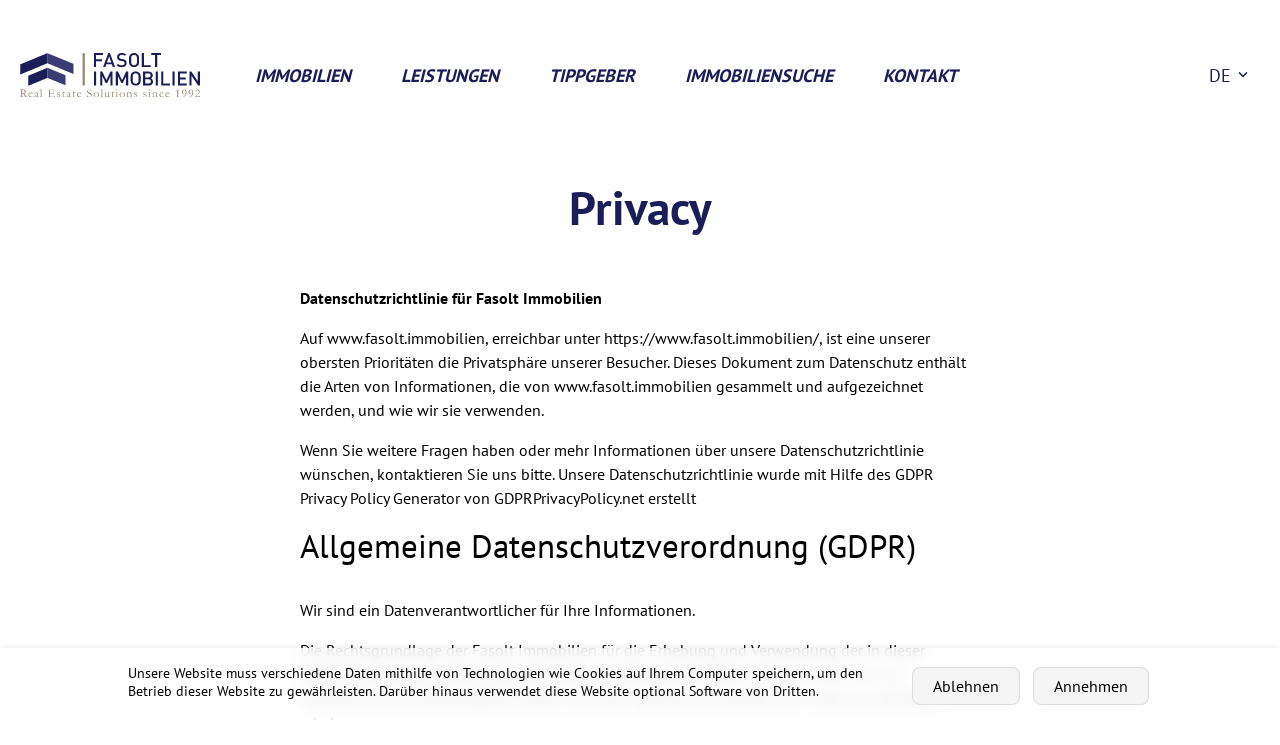

--- FILE ---
content_type: text/html; charset=UTF-8
request_url: https://www.fasolt.immobilien/privacy
body_size: 9697
content:
<!DOCTYPE html>
<html lang="de" data-cms-page-language-uuid="c642b753-708b-40cb-844c-673e24cfe539" data-cms-lang="de" >
<head>
    
    <title>Privacy</title>
    <meta charset="UTF-8">
    <meta name="description" content="Privacy">
    <meta name="viewport" content="width=device-width, initial-scale=1, user-scalable=no">
    
    <meta property="og:url" content="https://www.fasolt.immobilien/privacy"/>
    <meta property="og:type" content="website"/>
    <meta property="og:image" content="">
    <meta property="og:title" content="Privacy"/>
    <meta property="og:description" content="Privacy"/>
    <meta property="twitter:card" content="card"/>
    <meta property="twitter:description" content="Privacy"/>
    <meta property="twitter:title" content="Privacy"/>
    <meta property="twitter:image" content="">

    <style>:root { --color-global-ci-main: #000000; --color-global-text-main: #000000; --color-global-headlines-main: #1b1d58; --color-global-background-color: #ffffff; --color-nav-background-color: #1b1d58; --color-nav-static-background-color: #1b1d58; --color-nav-text: #ffffff; --color-menu-background-color: #1b1d58; --color-menu-text: #ffffff; --color-global-button-background-color: #98826e; --color-global-button-border-color: #98826e; --color-global-button-color: #ffffff; --color-global-button-background-color--hover: #8c7c6e; --color-global-button-border-color--hover: #8c7c6e; --color-global-button-color--hover: #ffffff; --color-global-button-alt-background-color: #ffffff; --color-global-button-alt-border-color: #98826e; --color-global-button-alt-color: #98826e; --color-global-button-alt-background-color--hover: #eae5e1; --color-global-button-alt-border-color--hover: #98826e; --color-global-button-alt-color--hover: #98826e; --color-global-components-slider-nav: #1b1d58;  }</style>
    
    <link rel="stylesheet" type="text/css" href="/style/page-default.css?d78141"><link rel="stylesheet" type="text/css" href="/style/element-text-vert.css?d78141"><link rel="stylesheet" type="text/css" href="/style/include-trackingbanner.css?d78141"><script src="/script/main.bundle.js?d78141" defer=""></script>
    
    
    <link rel="alternate" href="/it/privacy" hreflang="it" /><link rel="alternate" href="/privacy" hreflang="de" />
    <link rel="alternate" href="/it/privacy" hreflang="x-default" />
    
    
    
<link rel="apple-touch-icon" sizes="180x180" href="/apple-touch-icon.png">
<link rel="icon" type="image/png" sizes="32x32" href="/favicon-32x32.png">
<link rel="icon" type="image/png" sizes="16x16" href="/favicon-16x16.png">
<link rel="manifest" href="/site.webmanifest">
<meta name="msapplication-TileColor" content="#da532c">
<meta name="theme-color" content="#ffffff">
<!-- Matomo -->
<script>
    var _paq = window._paq = window._paq || [];
    /* tracker methods like "setCustomDimension" should be called before "trackPageView" */
    _paq.push(['trackPageView']);
    _paq.push(['enableLinkTracking']);
    (function() {
        var u="https://analytics.attemic-apps.com/";
        _paq.push(['setTrackerUrl', u+'matomo.php']);
        _paq.push(['setSiteId', '12']);
        var d=document, g=d.createElement('script'), s=d.getElementsByTagName('script')[0];
        g.async=true; g.src=u+'matomo.js'; s.parentNode.insertBefore(g,s);
    })();
</script>
<!-- End Matomo Code -->
</head>



<body
    data-api-channel="79181e8f-3d51-4fca-b163-5468aded3cde"
    data-api-request="0f9bd2b2-cc1d-4ad9-94fc-1092fdce4e0d"
    data-api-inquiry-channel="54ce47d8-8ee4-4cb9-8856-bcaccf842660"
    data-api-token="oxp_297fa9b6f8cc1d0dc6ff99a6a0ec7aaebe6a1e90563a44ec247a69dec4559b5e"
    data-api-host="api.emma-office.net"

    data-detail-page-url="/immobilie/{emmaUrlSegment}"
    data-overview-page-url="/immobilien"
>

<header class="atc-header atc-header--no-vista">
    <div class="atc-header__wrapper atc-width--large atc-padding--small">
        <a href="/" class="atc-header__logo">
            <img src="/assets/logo-nav.svg"/>
            <img src="/assets/logo-nav--2.svg"/>

        </a>
        <div class="atc-header__nav">
            <nav>
                                                                                    <div
                                class="atc-header__nav-item  "
                        >
                                                            <a href="/immobilien">Immobilien</a>
                                                                                </div>
                                                                                                        <div
                                class="atc-header__nav-item  "
                        >
                                                            <a href="/leistungen">Leistungen</a>
                                                                                </div>
                                                                                                        <div
                                class="atc-header__nav-item  "
                        >
                                                            <a href="/tippgeber-de">Tippgeber </a>
                                                                                </div>
                                                                                                        <div
                                class="atc-header__nav-item  "
                        >
                                                            <a href="/Immobiliensuche">Immobiliensuche</a>
                                                                                </div>
                                                                                                        <div
                                class="atc-header__nav-item  "
                        >
                                                            <a href="/kontakt">Kontakt</a>
                                                                                </div>
                                                                                    </nav>
        </div>
        <div class="atc-header__quick-menu" id="quick-menu">

            <div class="atc-lang-select">
    <div class="atc-lang-select__current">
        <span>DE</span>
        <span class="atc-icon atc-icon--keyboard_arrow_down"></span>
    </div>
    <div class="atc-lang-select__menu">
                                    <a href="/it/privacy">
                    <span>IT</span>
                </a>
                        </div>
</div>
        </div>
        <div class="atc-header__menu-toggle js-menu-toggle">
            <span class="atc-icon atc-icon--menu"></span>
        </div>
    </div>
</header><section class="atc-menu atc-menu--hidden">
    <div class="atc-menu__wrapper">
        <div class="atc-menu__header atc-headline">
            <a href="/">
                <img src="" alt="" class="atc-header__logo--main"/>
            </a>
            <div class="atc-menu__close js-menu-toggle">
                <i class="atc-icon atc-icon--clear"></i>
            </div>
        </div>
        <nav class="atc-menu__main">
                                                <a href="/immobilien" class="">
                        <span>Immobilien</span>
                    </a>
                                                                <a href="/leistungen" class="">
                        <span>Leistungen</span>
                    </a>
                                                                <a href="/tippgeber-de" class="">
                        <span>Tippgeber </span>
                    </a>
                                                                <a href="/Immobiliensuche" class="">
                        <span>Immobiliensuche</span>
                    </a>
                                                                <a href="/kontakt" class="">
                        <span>Kontakt</span>
                    </a>
                                                                </nav>
        <div class="atc-menu__footer">
            <div class="atc-menu__lang">
                                    <a href="/privacy" class="atc-lang--active">
                        <span>DE</span>
                    </a>
                                    <a href="/it/privacy" class="">
                        <span>IT</span>
                    </a>
                            </div>
        </div>
    </div>
</section>
<main class="atc-section">
    <div class="atc-section-wrapper ">
            <div class="atc-section-wrapper--padding-top">

        </div>
        <div class="atc-text-vert atc-spacing-bottom--large">
    <div class="atc-text-vert__wrapper atc-padding--small atc-width--small">
        <div class="atc-text-vert__header atc-headline">
            <h1>Privacy</h1>
        </div>
        <div class="atc-text-vert__content">
            <div class="atc-text-vert__text atc-richtext atc-text-vert__text--left">
                <p> </p><p><strong>Datenschutzrichtlinie für Fasolt Immobilien</strong></p><p>Auf www.fasolt.immobilien, erreichbar unter https://www.fasolt.immobilien/, ist eine unserer obersten Prioritäten die Privatsphäre unserer Besucher. Dieses Dokument zum Datenschutz enthält die Arten von Informationen, die von www.fasolt.immobilien gesammelt und aufgezeichnet werden, und wie wir sie verwenden.</p><p>Wenn Sie weitere Fragen haben oder mehr Informationen über unsere Datenschutzrichtlinie wünschen, kontaktieren Sie uns bitte. Unsere Datenschutzrichtlinie wurde mit Hilfe des GDPR Privacy Policy Generator von GDPRPrivacyPolicy.net erstellt</p><h3>Allgemeine Datenschutzverordnung (GDPR)</h3><p>Wir sind ein Datenverantwortlicher für Ihre Informationen.</p><p>Die Rechtsgrundlage der Fasolt Immobilien für die Erhebung und Verwendung der in dieser Datenschutzerklärung beschriebenen personenbezogenen Daten hängt von den von uns erhobenen personenbezogenen Daten und dem spezifischen Kontext ab, in dem wir die Daten erheben:</p><ul><li>Die Fasolt Immobilien muss einen Vertrag mit Ihnen erfüllen.</li><li>Sie haben der Fasolt Immobilien die Erlaubnis dazu erteilt</li><li>Die Verarbeitung Ihrer persönlichen Daten erfolgt im berechtigten Interesse der Fasolt Immobilien</li><li>Die Fasolt Immobilien muss sich an das Gesetz halten</li></ul><p>Die Fasolt Immobilien speichert Ihre personenbezogenen Daten nur so lange, wie es für die in dieser Datenschutzerklärung genannten Zwecke erforderlich ist. Wir werden Ihre Daten in dem Umfang aufbewahren und verwenden, der notwendig ist, um unseren rechtlichen Verpflichtungen nachzukommen, Streitigkeiten zu lösen und unsere Richtlinien durchzusetzen.</p><p>Wenn Sie im Europäischen Wirtschaftsraum (EWR) ansässig sind, haben Sie bestimmte Datenschutzrechte. Wenn Sie darüber informiert werden möchten, welche persönlichen Daten wir über Sie gespeichert haben und wenn Sie möchten, dass diese aus unseren Systemen entfernt werden, kontaktieren Sie uns bitte.</p><ul><li>Unter bestimmten Umständen haben Sie die folgenden Datenschutzrechte:</li><li>Das Recht, auf die von uns über Sie gespeicherten Informationen zuzugreifen, sie zu aktualisieren oder zu löschen.</li><li>Das Recht auf Berichtigung.</li><li>Das Recht auf Widerspruch.</li><li>Das Recht auf Einschränkung.</li><li>Das Recht auf Datenübertragbarkeit.</li><li>Das Recht, die Zustimmung zu widerrufen</li></ul><h3>Log-Dateien</h3><p>www.fasolt.immobilien folgt einem Standardverfahren zur Verwendung von Protokolldateien. Diese Dateien zeichnen Besucher auf, wenn sie Websites besuchen. Alle Hosting-Unternehmen tun dies und ein Teil der Analyse der Hosting-Dienste. Zu den in den Protokolldateien gesammelten Informationen gehören Internetprotokolladressen (IP-Adressen), Browsertyp, Internet Service Provider (ISP), Datum und Uhrzeit, Verweis-/Ausgangsseiten und möglicherweise die Anzahl der Klicks. Diese sind nicht mit persönlich identifizierbaren Informationen verknüpft. Der Zweck dieser Informationen ist die Analyse von Trends, die Verwaltung der Website, die Verfolgung von Benutzerbewegungen auf der Website und die Erfassung demografischer Informationen.</p><h3>Datenschutzrichtlinien</h3><p>Sie können diese Liste konsultieren, um die Datenschutzrichtlinien der einzelnen Werbepartner von www.fasolt.immobilien zu finden.</p><p>Werbeserver oder -netzwerke von Drittanbietern verwenden Technologien wie Cookies, JavaScript oder Web Beacons, die in ihren jeweiligen Werbeanzeigen und Links verwendet werden, die auf www.fasolt.immobilien erscheinen und direkt an Ihren Browser gesendet werden. Sie erhalten automatisch Ihre IP-Adresse, wenn dies geschieht. Diese Technologien werden verwendet, um die Effektivität ihrer Werbekampagnen zu messen und/oder um die Werbeinhalte zu personalisieren, die Sie auf den von Ihnen besuchten Websites sehen.</p><p>Bitte beachten Sie, dass www.fasolt.immobilien keinen Zugriff auf oder Kontrolle über diese Cookies hat, die von Drittanbietern verwendet werden.</p><h3>Datenschutzrichtlinienvon Drittanbietern</h3><p>Die Datenschutzrichtlinie von www.fasolt.immobilien gilt nicht für andere Werbetreibende oder Websites. Wir empfehlen Ihnen daher, die jeweiligen Datenschutzrichtlinien dieser Drittanbieter-Adserver zu konsultieren, um genauere Informationen zu erhalten. Es kann ihre Praktiken und Anweisungen enthalten, wie Sie bestimmte Optionen ablehnen können.</p><p>Die Datenschutzrichtlinie von www.fasolt.immobilien gilt nicht für andere Werbetreibende oder Websites. Wir empfehlen Ihnen daher, die jeweiligen Datenschutzrichtlinien dieser Drittanbieter-Adserver zu konsultieren, um genauere Informationen zu erhalten. Es kann ihre Praktiken und Anweisungen enthalten, wie Sie bestimmte Optionen ablehnen können.</p><h3>Informationen für Kinder</h3><p>Ein weiterer Teil unserer Priorität ist der zusätzliche Schutz von Kindern bei der Nutzung des Internets. Wir ermutigen Eltern und Erziehungsberechtigte, die Online-Aktivitäten der Kinder zu beobachten, daran teilzunehmen und/oder sie zu überwachen und anzuleiten.</p><p>www.fasolt.immobilien sammelt wissentlich keine persönlichen Daten von Kindern unter 13 Jahren. Wenn Sie glauben, dass Ihr Kind diese Art von Informationen auf unserer Website zur Verfügung gestellt hat, kontaktieren Sie uns bitte sofort, und wir werden unser Bestes tun, um solche Informationen umgehend aus unseren Unterlagen zu entfernen.</p><h3>Nur Online-Datenschutzrichtlinie</h3><p>Unsere Datenschutzrichtlinie, die unter GDPRPrivacyPolicy.net erstellt wurde, gilt nur für unsere Online-Aktivitäten und gilt für Besucher unserer Website in Bezug auf Informationen, die sie unter www.fasolt.immobilien freigegeben und/oder gesammelt haben. Diese Richtlinie gilt nicht für Informationen, die offline oder über andere Kanäle als diese Website gesammelt werden.</p><h3>Zustimmung</h3><p>Durch die Nutzung unserer Website erklären Sie sich mit unserer Datenschutzrichtlinie einverstanden und stimmen deren Bedingungen zu.</p>
            </div>
            <div class="atc-text-vert__links">
                            </div>
        </div>
    </div>
</div>
</div>
</main>

<aside>
    <div id="request-popup">

    </div>
</aside>

<footer>
    <div class="atc-legal-menu">
    <div class="atc-legal-menu__wrapper atc-width--medium atc-padding--small">
        <div class="atc-legal-menu__links">
                            <a class="atc-legal-menu__link" href="/impressum">
                    Impressum
                </a>
                                        <a class="atc-legal-menu__link" href="/privacy">
                    Privacy
                </a>
                                        <a href="#" class="atc-legal-menu__link atc-tracking-banner__button-open">
                    Tracking-Einstellungen
                </a>
                    </div>
        <a class="atc-legal-menu__credit" href="https://www.emma-design-studio.com/?utm_source=fasolt.immobilien">
            <svg id="Livello_1" xmlns="http://www.w3.org/2000/svg" viewBox="0 0 337.58 109.43">
                <defs>
                    <style>
                        .cls-1 {
                            fill: currentColor;
                        }
                    </style>
                </defs>
                <g>
                    <path class="cls-1" d="M49.94,45.28c-.24-.99-.93-1.93-2.05-2.8-1.1-.87-2.18-1.33-3.2-1.37-1.05-.04-2.17.55-3.28,1.75-1.56,1.63-3.03,3.08-4.38,4.32-1.32,1.22-2.79,2.17-4.37,2.81-1.57.64-3.5.97-5.73.97-3.16,0-5.9-.81-8.14-2.42-2.26-1.61-4.02-3.91-5.25-6.82-.46-1.07-.83-2.25-1.12-3.5,3.43-.3,6.74-.76,9.86-1.35,3.76-.7,7.23-1.71,10.32-2.97,3.1-1.27,5.83-2.82,8.12-4.62,2.3-1.81,4.11-3.91,5.4-6.26,1.29-2.35,1.94-5,1.94-7.89,0-3.42-.8-6.27-2.36-8.49-1.56-2.21-3.75-3.89-6.49-4.99-2.7-1.09-5.86-1.64-9.39-1.64-4.27,0-8.23.8-11.75,2.37-3.53,1.58-6.59,3.86-9.11,6.79-2.51,2.93-4.49,6.44-5.86,10.43-1.38,3.99-2.09,8.48-2.09,13.33,0,5.15.95,9.88,2.82,14.03,1.88,4.18,4.74,7.55,8.51,10.04,3.76,2.49,8.52,3.75,14.15,3.75,2.62,0,5.32-.42,8.03-1.24,2.7-.83,5.36-2.16,7.92-3.95,2.56-1.82,4.84-4.22,6.78-7.12.74-1.07.99-2.13.73-3.14ZM28.93,9.78c2.5,0,4.54.48,6.05,1.44,1.47.92,2.18,2.45,2.18,4.68,0,1.67-.51,3.21-1.52,4.58-1.04,1.4-2.47,2.65-4.27,3.72-1.81,1.09-3.92,2.03-6.25,2.8-2.32.76-4.81,1.38-7.39,1.82-2.05.35-4.07.61-6.01.77.12-2.66.57-5.12,1.33-7.31.9-2.6,2.17-4.87,3.76-6.76,1.59-1.88,3.43-3.31,5.48-4.28,2.04-.97,4.28-1.46,6.65-1.46Z"/>
                    <path class="cls-1" d="M160.15,53.28h0c-.84,1.45-1.92,2.74-3.21,3.85-1.31,1.11-2.74,1.96-4.25,2.52-1.52.57-3.15.86-4.83.86-1.82,0-3.47-.27-4.88-.8-1.44-.55-2.64-1.33-3.57-2.34-.94-1.02-1.63-2.32-2.05-3.86-.42-1.51-.63-3.23-.63-5.12v-27.37c0-2.45-.33-4.56-.97-6.24-.63-1.64-1.65-2.9-3.04-3.73-1.41-.84-3.36-1.27-5.78-1.27-2.07,0-4.11.53-6.08,1.56-1.98,1.04-3.86,2.65-5.59,4.79-1.75,2.15-3.3,4.9-4.61,8.17-.1.26-.2.51-.3.77v31.88c0,1.13-.49,1.98-1.44,2.55-.89.52-2.2.79-3.9.79s-2.99-.26-3.85-.79c-.91-.57-1.38-1.42-1.38-2.55V21.03c0-2.47-.31-4.57-.92-6.25-.59-1.63-1.61-2.89-3.03-3.72-1.45-.84-3.41-1.27-5.84-1.27-1.56,0-3.12.38-4.64,1.12-1.54.75-3.07,1.94-4.55,3.52-1.49,1.6-2.87,3.59-4.11,5.91-1.24,2.33-2.34,5.05-3.28,8.09v28.53c0,1.13-.49,1.98-1.44,2.55-.89.52-2.2.79-3.9.79s-2.88-.26-3.74-.79c-.91-.57-1.38-1.42-1.38-2.55V3.78c0-1.13.46-1.98,1.38-2.55.86-.53,2.08-.79,3.73-.79s3,.26,3.9.79c.94.56,1.44,1.44,1.44,2.55v8.02c1.05-1.87,2.19-3.48,3.4-4.81,1.55-1.7,3.17-3.07,4.83-4.08,1.66-1.03,3.35-1.77,5.01-2.22,1.65-.45,3.23-.68,4.68-.68,3.53,0,6.77.67,9.64,1.98,2.89,1.33,5.21,3.49,6.88,6.41.56.98,1.02,2.06,1.39,3.24.52-.88,1.07-1.72,1.66-2.51,2.26-3.04,4.91-5.35,7.89-6.86,2.98-1.51,6.17-2.27,9.49-2.27,3.61,0,6.85.67,9.65,1.99,2.82,1.33,5.09,3.49,6.76,6.41,1.66,2.92,2.51,6.83,2.51,11.63v27.15c0,.99.12,1.79.36,2.4.23.57.54.99.93,1.23.41.25.91.38,1.49.38.74,0,1.33-.11,1.74-.34.44-.24.9-.59,1.34-1.04.49-.49,1.03-1.06,1.6-1.7.57-.57,1.28-.78,2.13-.65.79.13,1.6.56,2.4,1.28.65.57,1.1,1.28,1.3,2.11.21.85.11,1.67-.32,2.43Z"/>
                    <path class="cls-1" d="M267.41,53.28h0c-.84,1.45-1.92,2.74-3.21,3.85-1.31,1.11-2.74,1.96-4.25,2.52-1.52.57-3.15.86-4.83.86-1.83,0-3.47-.27-4.88-.8-1.44-.55-2.64-1.33-3.56-2.34-.94-1.02-1.63-2.32-2.05-3.86-.41-1.51-.62-3.23-.62-5.12v-27.37c0-2.46-.33-4.56-.97-6.24-.63-1.65-1.66-2.9-3.04-3.73-1.41-.84-3.36-1.27-5.78-1.27-2.07,0-4.11.53-6.08,1.56-1.98,1.04-3.86,2.65-5.59,4.79-1.74,2.14-3.29,4.89-4.61,8.17-.1.26-.2.51-.3.77v31.88c0,1.13-.49,1.98-1.44,2.55-.89.52-2.2.79-3.9.79s-2.99-.26-3.85-.79c-.91-.57-1.38-1.42-1.38-2.55V21.03c0-2.47-.31-4.57-.92-6.25-.59-1.63-1.61-2.89-3.03-3.72-1.45-.84-3.41-1.27-5.84-1.27-1.56,0-3.12.38-4.64,1.12-1.54.75-3.07,1.94-4.55,3.52-1.49,1.6-2.87,3.59-4.11,5.91-1.25,2.35-2.35,5.07-3.28,8.09v28.53c0,1.13-.49,1.98-1.44,2.55-.89.52-2.2.79-3.9.79s-2.88-.26-3.74-.79c-.91-.57-1.38-1.42-1.38-2.55V3.78c0-1.12.46-1.98,1.38-2.55.86-.53,2.08-.79,3.74-.79s3,.26,3.9.79c.94.56,1.44,1.44,1.44,2.55v8.02c1.05-1.87,2.19-3.48,3.4-4.81,1.55-1.7,3.17-3.07,4.83-4.08,1.66-1.03,3.35-1.77,5.01-2.22,1.65-.45,3.23-.68,4.68-.68,3.53,0,6.77.67,9.64,1.98,2.89,1.33,5.21,3.49,6.88,6.41.55.97,1.02,2.05,1.39,3.24.52-.88,1.07-1.72,1.66-2.51,2.26-3.05,4.91-5.36,7.89-6.86,2.98-1.51,6.17-2.27,9.49-2.27,3.61,0,6.85.67,9.65,1.99,2.81,1.33,5.09,3.49,6.76,6.41,1.66,2.92,2.51,6.83,2.51,11.63v27.15c0,.99.12,1.79.36,2.4.23.57.54.99.93,1.23.42.25.91.38,1.49.38.74,0,1.33-.11,1.74-.34.44-.24.9-.59,1.34-1.04.49-.49,1.03-1.06,1.6-1.7.57-.57,1.28-.78,2.13-.65.79.13,1.6.56,2.4,1.28.65.57,1.1,1.28,1.3,2.11.21.85.11,1.67-.32,2.43Z"/>
                    <path class="cls-1" d="M337.05,50.8c-.21-.86-.72-1.67-1.52-2.4l-.04-.04c-.79-.55-1.56-.9-2.29-1.02-.81-.14-1.53.12-2.07.75-.67.74-1.24,1.35-1.71,1.82-.44.44-.89.77-1.32.97-.42.19-.98.3-1.65.3-.52,0-.97-.12-1.38-.38-.39-.24-.71-.66-.93-1.23-.24-.61-.36-1.41-.36-2.4V3.89c0-1.2-.46-2.09-1.38-2.66-.86-.53-2.12-.79-3.85-.79s-3.01.28-3.91.85c-.87.55-1.34,1.36-1.42,2.41-2.05-1.1-4.22-1.98-6.46-2.63-2.48-.72-4.95-1.07-7.35-1.07-3.23,0-6.2.49-8.83,1.47-2.64.98-5.01,2.41-7.04,4.26-2.03,1.85-3.78,4.13-5.21,6.79-1.42,2.66-2.51,5.7-3.21,9.02-.71,3.31-1.06,6.95-1.06,10.83,0,6.19.89,11.41,2.65,15.53,1.77,4.14,4.3,7.31,7.51,9.43s6.94,3.19,11.09,3.19c2.26,0,4.54-.42,6.77-1.25s4.4-2.21,6.43-4.1c1.71-1.59,3.31-3.68,4.76-6.24v.04c.04.53.06.96.06,1.31v.06c.23,1.58.57,3.01,1.03,4.26.47,1.29,1.2,2.4,2.17,3.29.97.89,2.13,1.56,3.45,1.99,1.3.42,2.84.63,4.59.63s3.31-.31,4.84-.92c1.53-.61,2.93-1.46,4.18-2.52,1.26-1.06,2.32-2.34,3.16-3.8.42-.76.53-1.6.32-2.48ZM296.73,50.73c-2.7,0-4.96-.75-6.73-2.23-1.78-1.49-3.12-3.67-3.98-6.47-.87-2.84-1.32-6.2-1.32-10,0-3.08.24-5.83.72-8.2.47-2.36,1.17-4.45,2.07-6.23.9-1.76,2.01-3.25,3.3-4.44,1.28-1.18,2.75-2.06,4.35-2.64,1.62-.57,3.42-.86,5.36-.86,2.18,0,4.33.24,6.41.71,2,.46,4.11,1.31,6.28,2.55v21.03c-1.24,3.7-2.75,6.84-4.49,9.33-1.74,2.5-3.64,4.38-5.65,5.61-2,1.21-4.13,1.83-6.34,1.83Z"/>
                </g>
                <g>
                    <path class="cls-1" d="M24.4,86.16c1.52,1.07,2.66,2.5,3.43,4.3.77,1.8,1.16,3.8,1.16,6s-.39,4.23-1.16,6.04c-.77,1.8-1.92,3.23-3.43,4.28-1.52,1.05-3.34,1.58-5.47,1.58h-8.36c-.45,0-.84-.16-1.16-.48s-.48-.7-.48-1.16v-20.54c0-.45.16-.84.48-1.16.32-.32.7-.48,1.16-.48h8.36c2.13,0,3.96.53,5.47,1.6ZM23.79,102.76c1.16-1.64,1.73-3.75,1.73-6.31s-.58-4.63-1.75-6.29c-1.17-1.65-2.9-2.48-5.19-2.48h-6.29v17.54h6.29c2.31,0,4.05-.82,5.2-2.46Z"/>
                    <path class="cls-1" d="M53.86,105.71c.31.32.46.69.46,1.12,0,.45-.15.82-.46,1.11s-.7.42-1.17.42h-11.83c-.45,0-.84-.16-1.16-.48s-.48-.7-.48-1.16v-20.54c0-.45.16-.84.48-1.16.32-.32.7-.48,1.16-.48h11.83c.48,0,.87.15,1.17.44.31.29.46.68.46,1.16s-.15.82-.46,1.11-.7.42-1.17.42h-10.1v6.94h8.57c.48,0,.87.15,1.17.44.31.29.46.67.46,1.12,0,.48-.15.85-.46,1.12-.31.27-.7.41-1.17.41h-8.57v7.51h10.1c.48,0,.87.16,1.17.48Z"/>
                    <path class="cls-1" d="M67.34,108c-1.27-.46-2.48-1.22-3.64-2.26-.48-.41-.71-.87-.71-1.39,0-.41.16-.78.48-1.11.32-.33.69-.49,1.12-.49.39,0,.71.12.99.37.91.84,1.84,1.46,2.81,1.85.96.4,2.06.59,3.28.59,1.43,0,2.64-.33,3.62-.99.99-.66,1.48-1.48,1.48-2.48-.02-1.18-.52-2.09-1.48-2.74-.96-.65-2.43-1.18-4.4-1.62-2.33-.48-4.13-1.26-5.39-2.35s-1.89-2.59-1.89-4.52c0-1.34.35-2.51,1.05-3.52.7-1.01,1.68-1.79,2.92-2.33s2.65-.82,4.22-.82c1.4,0,2.73.23,3.98.68,1.25.45,2.25,1.05,3.03,1.8.52.45.78.94.78,1.46,0,.41-.15.77-.46,1.09-.31.32-.67.48-1.1.48-.32,0-.58-.09-.78-.27-.59-.59-1.41-1.09-2.45-1.5-1.04-.41-2.04-.61-2.99-.61-1.52,0-2.73.31-3.62.93-.9.62-1.34,1.45-1.34,2.46,0,1.11.45,1.96,1.34,2.55.9.59,2.23,1.09,4,1.5,1.77.39,3.21.84,4.33,1.36s1.99,1.25,2.6,2.18c.61.93.92,2.14.92,3.64,0,1.31-.37,2.48-1.1,3.5-.74,1.02-1.74,1.81-3.01,2.38-1.27.57-2.66.85-4.18.85-1.65,0-3.12-.23-4.39-.7Z"/>
                    <path class="cls-1" d="M93.08,107.88c-.34.32-.74.48-1.19.48-.5,0-.9-.16-1.21-.48-.31-.32-.46-.71-.46-1.19v-20.5c0-.45.16-.84.48-1.16.32-.32.73-.48,1.22-.48.45,0,.84.16,1.17.48.33.32.49.7.49,1.16v20.5c0,.48-.17.87-.51,1.19Z"/>
                    <path class="cls-1" d="M123.77,96.32c.31.32.46.7.46,1.16v7.65c0,.61-.27,1.09-.82,1.43-1.04.68-2.19,1.21-3.43,1.58-1.25.37-2.53.56-3.84.56-2.27,0-4.35-.54-6.24-1.63s-3.38-2.57-4.47-4.44c-1.09-1.87-1.63-3.93-1.63-6.17s.54-4.3,1.63-6.17c1.09-1.87,2.58-3.35,4.47-4.44s3.97-1.63,6.24-1.63c1.13,0,2.23.12,3.28.37,1.05.25,2,.62,2.84,1.12.27.16.48.35.61.58.14.23.2.48.2.75,0,.45-.15.84-.46,1.17-.31.33-.67.49-1.1.49-.34,0-.63-.08-.88-.24-1.47-.68-2.97-1.02-4.49-1.02-1.63,0-3.12.4-4.47,1.19-1.35.79-2.41,1.88-3.2,3.26-.78,1.38-1.17,2.9-1.17,4.56s.39,3.17,1.17,4.54c.78,1.37,1.85,2.46,3.2,3.26,1.35.8,2.84,1.21,4.47,1.21.77,0,1.58-.09,2.43-.27.85-.18,1.58-.42,2.19-.71v-5.41h-4.11c-.45,0-.84-.15-1.16-.46-.32-.31-.48-.69-.48-1.14,0-.48.16-.87.48-1.17.32-.31.7-.46,1.16-.46h5.98c.45,0,.83.16,1.14.48Z"/>
                    <path class="cls-1" d="M153.53,84.98c.27.28.41.64.41,1.07v20.64c0,.48-.15.87-.46,1.19s-.7.48-1.17.48c-.25,0-.49-.04-.73-.12-.24-.08-.43-.2-.56-.36l-13.36-17.41v16.39c0,.43-.14.79-.42,1.07-.28.28-.64.42-1.07.42s-.78-.14-1.05-.42-.41-.64-.41-1.07v-20.67c0-.48.15-.87.46-1.17.31-.31.69-.46,1.14-.46.27,0,.53.05.78.15.25.1.44.24.58.43l13.33,17.44v-16.52c0-.43.14-.79.43-1.07.28-.28.64-.42,1.07-.42s.78.14,1.05.42Z"/>
                    <path class="cls-1" d="M183.66,108c-1.27-.46-2.48-1.22-3.64-2.26-.48-.41-.71-.87-.71-1.39,0-.41.16-.78.48-1.11.32-.33.69-.49,1.12-.49.39,0,.71.12.99.37.91.84,1.84,1.46,2.8,1.85.96.4,2.06.59,3.28.59,1.43,0,2.63-.33,3.62-.99.99-.66,1.48-1.48,1.48-2.48-.02-1.18-.52-2.09-1.48-2.74-.96-.65-2.43-1.18-4.4-1.62-2.33-.48-4.13-1.26-5.39-2.35s-1.89-2.59-1.89-4.52c0-1.34.35-2.51,1.05-3.52.7-1.01,1.68-1.79,2.92-2.33,1.25-.54,2.65-.82,4.22-.82,1.41,0,2.73.23,3.98.68,1.25.45,2.25,1.05,3.03,1.8.52.45.78.94.78,1.46,0,.41-.15.77-.46,1.09-.31.32-.67.48-1.1.48-.32,0-.58-.09-.78-.27-.59-.59-1.41-1.09-2.45-1.5-1.04-.41-2.04-.61-2.99-.61-1.52,0-2.73.31-3.62.93-.9.62-1.34,1.45-1.34,2.46,0,1.11.45,1.96,1.34,2.55.9.59,2.23,1.09,4,1.5,1.77.39,3.21.84,4.33,1.36s1.99,1.25,2.6,2.18c.61.93.92,2.14.92,3.64,0,1.31-.37,2.48-1.11,3.5-.74,1.02-1.74,1.81-3.01,2.38s-2.66.85-4.18.85c-1.66,0-3.12-.23-4.39-.7Z"/>
                    <path class="cls-1" d="M223.15,84.98c.31.28.46.66.46,1.14s-.15.85-.46,1.12c-.31.27-.7.41-1.17.41h-6.05v19.07c0,.45-.17.84-.49,1.16-.33.32-.74.48-1.24.48s-.91-.16-1.24-.48c-.33-.32-.49-.7-.49-1.16v-19.07h-6.02c-.48,0-.87-.14-1.17-.42s-.46-.66-.46-1.14.15-.82.46-1.11.7-.42,1.17-.42h15.54c.48,0,.87.14,1.17.42Z"/>
                    <path class="cls-1" d="M251.43,84.98c.28.31.42.7.42,1.17v13.06c0,1.79-.4,3.4-1.19,4.83-.79,1.43-1.89,2.54-3.28,3.35-1.39.8-2.96,1.21-4.71,1.21s-3.36-.4-4.76-1.21-2.5-1.92-3.3-3.35c-.79-1.43-1.19-3.04-1.19-4.83v-13.06c0-.48.16-.87.48-1.17s.73-.46,1.22-.46c.43,0,.81.16,1.14.48.33.32.49.7.49,1.16v13.06c0,1.18.27,2.24.82,3.18s1.27,1.67,2.18,2.19c.91.52,1.88.78,2.92.78s2.1-.26,3.03-.78c.93-.52,1.67-1.25,2.23-2.19.55-.94.83-2,.83-3.18v-13.06c0-.48.14-.87.41-1.17.27-.31.65-.46,1.12-.46s.86.15,1.14.46Z"/>
                    <path class="cls-1" d="M278.89,86.16c1.52,1.07,2.66,2.5,3.43,4.3.77,1.8,1.16,3.8,1.16,6s-.39,4.23-1.16,6.04-1.92,3.23-3.43,4.28-3.34,1.58-5.47,1.58h-8.36c-.45,0-.84-.16-1.16-.48s-.48-.7-.48-1.16v-20.54c0-.45.16-.84.48-1.16.32-.32.7-.48,1.16-.48h8.36c2.13,0,3.96.53,5.47,1.6ZM278.28,102.76c1.16-1.64,1.73-3.75,1.73-6.31s-.58-4.63-1.75-6.29c-1.17-1.65-2.9-2.48-5.19-2.48h-6.29v17.54h6.29c2.31,0,4.05-.82,5.2-2.46Z"/>
                    <path class="cls-1" d="M296.57,107.88c-.34.32-.74.48-1.19.48-.5,0-.9-.16-1.21-.48-.31-.32-.46-.71-.46-1.19v-20.5c0-.45.16-.84.48-1.16.32-.32.73-.48,1.22-.48.45,0,.84.16,1.17.48.33.32.49.7.49,1.16v20.5c0,.48-.17.87-.51,1.19Z"/>
                    <path class="cls-1" d="M328.78,102.68c-.99,1.86-2.35,3.33-4.1,4.4-1.75,1.08-3.72,1.62-5.92,1.62s-4.17-.54-5.92-1.62c-1.75-1.08-3.11-2.54-4.1-4.4-.99-1.86-1.48-3.93-1.48-6.22s.49-4.36,1.48-6.22c.99-1.86,2.35-3.33,4.1-4.4,1.75-1.08,3.72-1.61,5.92-1.61s4.17.54,5.92,1.61c1.75,1.08,3.11,2.54,4.1,4.4.99,1.86,1.48,3.93,1.48,6.22s-.49,4.36-1.48,6.22ZM325.74,91.85c-.68-1.37-1.63-2.45-2.84-3.23-1.21-.78-2.59-1.17-4.13-1.17s-2.92.39-4.13,1.16c-1.21.77-2.16,1.84-2.84,3.21-.68,1.37-1.02,2.92-1.02,4.64s.34,3.24,1.02,4.61c.68,1.37,1.63,2.45,2.84,3.23,1.21.78,2.59,1.17,4.13,1.17s2.92-.39,4.13-1.17c1.21-.78,2.16-1.86,2.84-3.23.68-1.37,1.02-2.91,1.02-4.61s-.34-3.24-1.02-4.61Z"/>
                </g>
            </svg>
        </a>
    </div>
</div>    
<div class="atc-tracking-banner atc-tracking-banner--hidden">
    <div class="atc-tracking-banner__container">
        <div class="atc-tracking-banner__explainer">
            <span>Unsere Website muss verschiedene Daten mithilfe von Technologien wie Cookies auf Ihrem Computer speichern, um den Betrieb dieser Website zu gewährleisten. Darüber hinaus verwendet diese Website optional Software von Dritten.</span>
        </div>
        <div class="atc-tracking-banner__menu">
            <div class="atc-tracking-banner__button atc-tracking-banner__button--deny">
                <span>Ablehnen</span>
            </div>
            <div class="atc-tracking-banner__button atc-tracking-banner__button--accept">
                <span>Annehmen</span>
            </div>
        </div>
    </div>
</div></footer>
</body>

</html>

--- FILE ---
content_type: text/css
request_url: https://www.fasolt.immobilien/style/page-default.css?d78141
body_size: 17021
content:
@import"includes/icons.css";@font-face{font-display:swap;font-family:Open Sans;font-style:normal;font-weight:300;src:url(/fonts/open-sans-v35-latin-300.woff2) format("woff2")}@font-face{font-display:swap;font-family:Open Sans;font-style:normal;font-weight:400;src:url(/fonts/open-sans-v35-latin-regular.woff2) format("woff2")}@font-face{font-display:swap;font-family:Open Sans;font-style:normal;font-weight:500;src:url(/fonts/open-sans-v35-latin-500.woff2) format("woff2")}@font-face{font-display:swap;font-family:Open Sans;font-style:normal;font-weight:600;src:url(/fonts/open-sans-v35-latin-600.woff2) format("woff2")}@font-face{font-display:swap;font-family:Open Sans;font-style:normal;font-weight:700;src:url(/fonts/open-sans-v35-latin-700.woff2) format("woff2")}@font-face{font-display:swap;font-family:PT Sans;font-style:normal;font-weight:400;src:url(/fonts/pt-sans-v17-latin-regular.woff2) format("woff2")}@font-face{font-display:swap;font-family:PT Sans;font-style:normal;font-weight:700;src:url(/fonts/pt-sans-v17-latin-700.woff2) format("woff2")}.atc-legal-menu{background-color:var(--color-footer-color-background-color,var(--color-detail-form))}.atc-legal-menu__wrapper{align-items:center;display:flex;min-height:50px}.atc-legal-menu__wrapper .atc-icon--emma-icon{color:var(--color-footer-color-text-color,var(--color-detail-form-text));font-size:1.3em}.atc-legal-menu__credit{align-items:center;border-radius:5px;display:flex;height:3.8em;justify-content:center;margin-left:auto;padding-bottom:2em;width:7em}.atc-legal-menu__credit,.atc-legal-menu__link{color:var(--color-footer-color-text-color,var(--color-detail-form-text));text-decoration:none}.atc-legal-menu__link{display:inline-flex;font-size:1.4em;line-height:.8}.atc-legal-menu__links{align-items:center;display:flex}.atc-legal-menu__link:hover{text-decoration:underline}.atc-legal-menu__link:not(:last-child){border-right:1px solid;margin-right:6px;padding-right:6px}@media screen and (max-width:700px){.atc-legal-menu__wrapper{padding:20px}}.atc-width--smaller{max-width:58em}.atc-width--small,.atc-width--smaller{box-sizing:border-box;margin:0 auto;width:100%}.atc-width--small{max-width:72em}.atc-width--medium-small{max-width:96em}.atc-width--medium,.atc-width--medium-small{box-sizing:border-box;margin:0 auto;width:100%}.atc-width--medium{max-width:126em}.atc-width--large{max-width:144em}.atc-width--large,.atc-width--larger{box-sizing:border-box;margin:0 auto;width:100%}.atc-width--larger{max-width:168em}.atc-width--full{max-width:192em}.atc-width--full,.atc-width--wider{box-sizing:border-box;margin:0 auto;width:100%}.atc-width--wider{max-width:256em}.atc-padding--small{padding-left:2em;padding-right:2em}.atc-padding--medium{padding-left:4em;padding-right:4em}.atc-padding--large{padding-left:8em;padding-right:8em}.atc-spacing-bottom--small{margin-bottom:3em}.atc-spacing-bottom--medium{margin-bottom:6em}.atc-spacing-bottom--large{margin-bottom:9em}@media screen and (max-width:768px){.atc-padding--small{padding-left:1em;padding-right:1em}.atc-padding--medium{padding-left:1.5em;padding-right:1.5em}.atc-padding--large{padding-left:8em;padding-right:8em}.atc-spacing-bottom--small{margin-bottom:1em}.atc-spacing-bottom--medium{margin-bottom:2em}.atc-spacing-bottom--large{margin-bottom:3em}.atc-width--medium-small,.atc-width--small,.atc-width--smaller{padding:0 6em}.atc-width--medium{padding:0 2em}.atc-width--full,.atc-width--large,.atc-width--larger,.atc-width--wider{padding:0}}@media screen and (max-width:480px){.atc-width--medium,.atc-width--medium-small,.atc-width--small,.atc-width--smaller{padding:0 2.4em}.atc-width--full,.atc-width--large,.atc-width--larger,.atc-width--wider{padding:0}}.atc-lang-select{cursor:pointer;display:flex;padding:.5em .8em;position:relative}.atc-lang-select:not(:hover) .atc-lang-select__menu{opacity:0;pointer-events:none}.atc-lang-select__current .atc-icon,.atc-lang-select__current>:first-child{font-size:1.8em}.atc-lang-select__menu{background:var(--color-nav-background-color);border:1px solid rgba(90,90,90,.502);left:0;padding:.5em .8em;pointer-events:all;position:absolute;right:0;top:calc(100% + 1px);transition:opacity .3s;z-index:1}.atc-lang-select__menu a{color:inherit;display:block;text-decoration:none}.atc-lang-select__menu a span{font-size:1.8em}.atc-lang-select__menu a:not(:last-child){margin-bottom:.2em}.atc-lang-choice{align-items:center;display:flex}.atc-lang-choice a{color:inherit;display:inline-flex;font-weight:700;line-height:.8;text-decoration:none}.atc-lang-choice a span{font-size:1.8em}.atc-lang-choice a:not(:last-child){border-right:2px solid;margin-right:.6em;padding-right:.6em}.atc-button{background-color:var(--color-global-button-background-color);border:1px solid var(--color-global-button-border-color);color:var(--color-global-button-color);cursor:pointer;display:inline-flex;font-family:inherit;font-size:inherit;line-height:1;padding:1.6em 2em;text-decoration:none;transition:background .3s,border-color .3s,color .3s}.atc-button span{font-size:1.8em;text-transform:uppercase}.atc-button:hover{background-color:var(--color-global-button-background-color--hover);border:1px solid var(--color-global-button-border-color--hover);color:var(--color-global-button-color--hover)}.atc-button.atc-button--white{background-color:#fff;border-color:#fff;color:#98826e}.atc-button.atc-button--white:hover{background-color:hsla(0,0%,100%,.09);border-color:#98826e;color:#98826e}.atc-button-special{background-color:var(--color-global-button-background-color);border:1px solid var(--color-global-button-border-color);border-radius:10px;color:var(--color-global-button-color);cursor:pointer;display:inline-flex;font-weight:600;letter-spacing:.54px;margin:0 1.25em;padding:1.4em 2.2em;text-decoration:none;transition:background .3s,border-color .3s,color .3s}.atc-button-special span{font-size:1.8em}.atc-button-special:hover{background-color:var(--color-global-button-background-color--hover);border:1px solid var(--color-global-button-border-color--hover);color:var(--color-global-button-color--hover)}.atc-quicklink-button-v1{background-color:var(--color-global-button-background-color);border:1px solid var(--color-global-button-border-color);color:var(--color-global-button-color);cursor:pointer;padding:1.6em 2em;text-decoration:none;transition:background .3s,border-color .3s,color .3s}.atc-quicklink-button-v1 span{font-size:1.6em;font-weight:700;letter-spacing:.2px;text-transform:uppercase}.atc-quicklink-button-v1:hover{background-color:var(--color-global-button-background-color--hover);border:1px solid var(--color-global-button-border-color--hover);color:var(--color-global-button-color--hover)}.atc-quicklink-button-v2{background-color:var(--color-global-button-background-color);border:1px solid var(--color-global-button-border-color);color:var(--color-global-button-color);cursor:pointer;padding:1.4em 2.2em;text-decoration:none;transition:background .3s,border-color .3s,color .3s}.atc-quicklink-button-v2 span{font-size:1.4em;font-weight:600;text-transform:uppercase}.atc-quicklink-button-v2:hover{background-color:var(--color-global-button-background-color--hover);border:1px solid var(--color-global-button-border-color--hover);color:var(--color-global-button-color--hover)}.atc-button-style--alt{background-color:var(--color-global-button-alt-background-color);border-color:var(--color-global-button-alt-border-color);color:var(--color-global-button-alt-color)}.atc-button-style--alt:hover{background-color:var(--color-global-button-alt-background-color--hover);border:1px solid var(--color-global-button-alt-border-color--hover);color:var(--color-global-button-alt-color--hover)}.atc-button-style--third{background-color:var(--color-global-button-third-background-color);border-color:var(--color-global-button-third-border-color);color:var(--color-global-button-third-color)}.atc-button-style--third:hover{background-color:var(--color-global-button-third-background-color--hover);border:1px solid var(--color-global-button-third-border-color--hover);color:var(--color-global-button-third-color--hover)}.atc-field-button{all:unset;background-color:var(--color-global-button-background-color);border:1px solid var(--color-global-button-border-color);color:var(--color-global-button-color);cursor:pointer;display:block;padding:1.6em 2em;text-decoration:none;transition:background .3s,border-color .3s,color .3s;-webkit-user-select:none;-moz-user-select:none;user-select:none}.atc-field-button span{font-size:1.6em;text-transform:uppercase}.atc-field-button:hover{background-color:var(--color-global-button-background-color--hover);border:1px solid var(--color-global-button-border-color--hover);color:var(--color-global-button-color--hover)}@media screen and (max-width:480px){.atc-button-special{margin:0;padding:1em 1.6em}}.atc-link{color:var(--color-global-text-main)}.atc-link span{font-size:1.6em}.atc-link:hover{color:color-mix(in srgb,var(--color-global-text-main) 80%,#fff 10%)}.atc-richtext{color:var(--color-global-text-main);line-height:1.5}.atc-richtext li,.atc-richtext p,.atc-richtext td,.atc-richtext th{font-size:1.6em}.atc-richtext h2{font-size:4.7em}.atc-richtext h2,.atc-richtext h3,.atc-richtext h4{line-height:1.2;margin:0 0 1em}.atc-richtext h3{font-size:3.3em;font-weight:400}.atc-richtext h4{font-size:2.4em}.atc-richtext table{border-bottom:1px solid;border-right:1px solid;border-spacing:0;display:block;margin:1em 0;overflow:auto;position:relative;width:100%}.atc-richtext table td,.atc-richtext table th{border-left:1px solid;border-top:1px solid;padding:.5em 1em}.atc-richtext ul li{line-height:1.5;text-align:left}.atc-richtext ol{-moz-column-count:2;column-count:2;max-width:50%}.atc-richtext ol li{line-height:1.5;text-align:left}.atc-richtext p{font-size:1.6em}.atc-richtext p:first-child{margin-top:0}.atc-richtext--spotlight li,.atc-richtext--spotlight p,.atc-richtext--spotlight td,.atc-richtext--spotlight th{font-size:1.8em}.atc-richtext--spotlight p:first-child{margin-top:0}.atc-headline{color:var(--color-global-headlines-main)}.atc-headline h1,.atc-headline h2{font-size:4.7em;line-height:1.2;margin:0}@media screen and (max-width:768px){.atc-headline h1,.atc-headline h2{font-size:3.3em}}@media screen and (max-width:480px){.atc-headline h1{font-size:3em}.atc-headline h2{font-size:2.4em}}.atc-slider-nav .presentation{flex:1}.atc-slider-nav .splide__arrow{all:unset;transition:opacity .3s}.atc-slider-nav .splide__arrow span{color:var(--color-global-components-slider-nav);font-size:3em}.atc-slider-nav .splide__arrow[disabled]{opacity:.25}.atc-slider-nav .splide__arrows{align-items:center;cursor:pointer;display:flex;max-width:30em;-webkit-user-select:none;-moz-user-select:none;user-select:none;width:100%}.atc-slider-nav .splide__pagination{display:flex;flex:1;margin:0 .5em}.atc-slider-nav .splide__pagination li{align-items:center;display:flex;flex:1;margin:0 .25em}.atc-slider-nav .splide__pagination__page{all:unset;border:1px solid var(--color-global-components-slider-nav);flex:1;height:.3em;width:100%}.atc-slider-nav .splide__pagination__page.is-active{background-color:var(--color-global-components-slider-nav)}.atc-slider-nav .atc-slider-nav--wide .splide__arrows{max-width:49em}.atc-menu.atc-menu--hidden{display:none}.atc-menu{background-color:#1b1d58;bottom:0;left:0;position:fixed;right:0;top:0;z-index:100}.atc-menu__header{display:flex;justify-content:flex-end;padding:3em 3em 0}.atc-menu__close .atc-icon{color:#fff;font-size:3em}.atc-menu__logo{display:flex;justify-content:center;margin:0 auto;padding:2em 0 4em}.atc-menu__logo img{width:9em}.atc-menu__main{align-items:center;display:flex;flex-direction:column;gap:3em;justify-content:center;padding:2em 0}.atc-menu__main a{color:#fff;font-size:2em;text-decoration:none;text-transform:uppercase}.atc-menu__wrapper{display:flex;flex-direction:column;height:100%}.atc-menu__phone{color:#fff;margin-top:auto;padding-bottom:3em;text-align:center}.atc-menu__phone-label{margin-bottom:.5em}.atc-menu__phone-label span,.atc-menu__phone-number span{font-size:1.6em}.atc-menu__footer{margin-top:auto;padding-bottom:3em;text-align:center}.atc-menu__lang{display:flex;gap:1em;justify-content:center}.atc-menu__lang a{color:#fff;font-size:1.6em;text-decoration:none}.atc-header{left:0;position:absolute;right:0;top:0;z-index:10}.atc-header.atc-header--no-vista{background-color:transparent}.atc-header.atc-header--no-vista .atc-header__logo>:first-child{display:none}.atc-header.atc-header--no-vista .atc-header__logo>:nth-child(2){display:flex}.atc-header.atc-header--no-vista .atc-header__wrapper{color:#1b1d58}.atc-header.atc-header--no-vista .atc-header__wrapper .atc-lang-select__menu span{color:#fff}.atc-header.atc-header--no-vista .atc-header__nav-item a{color:#1b1d58;transition:color .3s}.atc-header.atc-header--no-vista .atc-header__nav-item a:hover{color:#0f1031}.atc-header.atc-header--static{background:var(--color-nav-static-background-color);box-shadow:0 0 6px rgba(0,0,0,.102);position:fixed}.atc-header.atc-header--static .atc-header__nav-item a{color:#fff}.atc-header.atc-header--static .atc-header__nav-item a:hover{color:#e6e6e6}.atc-header:not(.atc-header--no-vista) .atc-header__logo>:nth-child(2){display:none}.atc-header.atc-header--colored{color:#1b1d58}.atc-header.atc-header--colored .atc-header__nav-item a{transition:color .3s}.atc-header.atc-header--colored .atc-header__nav-item a:hover{color:#0f1031}.atc-header.atc-header--colored .atc-header__logo>:first-child{display:none}.atc-header.atc-header--colored .atc-header__logo>:nth-child(2){display:flex}.atc-header.atc-header--static{color:var(--color-nav-text)}.atc-header.atc-header--static .atc-header__logo>:first-child{display:flex}.atc-header.atc-header--static .atc-header__logo>:nth-child(2){display:none}.atc-header.atc-header--static .atc-header__nav-item a{transition:color .3s}.atc-header.atc-header--static .atc-header__nav-item a:hover{color:#d9d9d9}.atc-header .atc-header__logo img{width:18em}.atc-header .atc-header__nav{flex:1;padding:0 3em}.atc-header .atc-header__nav nav{display:flex;justify-content:right}.atc-header .atc-header__nav-item{padding:0 2.5em}.atc-header .atc-header__nav-item a{color:inherit;font-size:1.8em;font-style:italic;font-weight:700;text-decoration:none;text-transform:uppercase;transition:color .3s}.atc-header .atc-header__nav-item a:hover{color:#eaebea}.atc-header .atc-header__wrapper{align-items:center;color:#fff;display:flex;height:15em;padding:0 2em}.atc-header--static .atc-header__wrapper{height:10em}.atc-header--static .atc-header__logo img{width:16em}.atc-header__menu-toggle{display:none}@media screen and (max-width:480px){.atc-header__wrapper{justify-content:space-between}.atc-header__nav,.atc-header__quick-menu{display:none}.atc-header__menu-toggle{align-items:center;cursor:pointer;display:flex;height:5.5em;justify-content:center;margin-left:4em;padding:1.5em 0 1.5em 3em;width:5.5em}.atc-header__menu-toggle .atc-icon{font-size:3.5em}}body{background-color:var(--color-global-background-color);font-family:PT Sans,sans-serif;font-size:62.5%;margin:0}@media screen and (max-width:1024px){body{font-size:56.25%}}@media screen and (max-width:768px){body{font-size:50%}}@media screen and (max-width:480px){body{font-size:56.25%}}.atc-section-wrapper--padding-top{height:18em}.awd-element-hint[data-type=section]{margin-top:15em}.splide__sr{display:none!important}@media screen and (max-width:480px){.atc-section-wrapper--padding-top{height:10em}}:root{--color-global-ci-main:#000;--color-global-text-main:#000;--color-global-headlines-main:#1b1d58;--color-global-background-color:#fff;--color-nav-background-color:#1b1d58;--color-nav-static-background-color:#1b1d58;--color-nav-text:#fff;--color-menu-background-color:#1b1d58;--color-menu-text:#fff;--color-global-button-background-color:#98826e;--color-global-button-border-color:#98826e;--color-global-button-color:#fff;--color-global-button-background-color--hover:#8c7c6e;--color-global-button-border-color--hover:#8c7c6e;--color-global-button-color--hover:#fff;--color-global-button-alt-background-color:#fff;--color-global-button-alt-border-color:#98826e;--color-global-button-alt-color:#98826e;--color-global-button-alt-background-color--hover:#eae5e1;--color-global-button-alt-border-color--hover:#98826e;--color-global-button-alt-color--hover:#98826e;--color-global-button-third-background-color:#1b1d58;--color-global-button-third-border-color:#1b1d58;--color-global-button-third-color:#fff;--color-global-button-third-background-color--hover:#202369;--color-global-button-third-border-color--hover:#202369;--color-global-button-third-color--hover:#fff;--color-global-components-slider-nav:#1b1d58;--color-global-form-border:#98826e;--color-global-form-background:#fff;--color-global-form-color:#000;--color-global-highlighted:#98826e;--color-global-highlighted-form-color:#fff;--color-contact-background-color:var(--color-global-button-background-color);--color-contact-text-color:#fff;--color-footer-color-background-color:var(--color-global-headlines-main);--color-footer-color-text-color:#fff;--color-footer-color-icon-color:#fff}

--- FILE ---
content_type: text/css
request_url: https://www.fasolt.immobilien/style/element-text-vert.css?d78141
body_size: 304
content:
.atc-text-vert__header{margin-bottom:1em;text-align:center}.atc-text-vert__links{display:flex;gap:2em;justify-content:center}.atc-text-vert__text{margin-bottom:1.2em;text-align:center}.atc-text-vert__text>:first-child{margin-top:0}.atc-text-vert__text p{font-size:1.6em}.atc-text-vert__text--left{text-align:left}.atc-text-vert__wrapper{gap:4em}@media screen and (max-width:480px){.atc-text-vert__header{margin-bottom:1.5em}}

--- FILE ---
content_type: text/css
request_url: https://www.fasolt.immobilien/style/include-trackingbanner.css?d78141
body_size: 1318
content:
.atc-tracking-banner{-webkit-backdrop-filter:blur(8px);backdrop-filter:blur(8px);background-color:hsla(0,0%,100%,.8);bottom:0;box-shadow:0 0 6px rgba(0,0,0,.1);color:#000;left:0;position:fixed;right:0;z-index:100000}.atc-tracking-banner--hidden{display:none}.atc-tracking-banner__container{display:flex;margin:0 auto;max-width:1024px;padding:16px 10px 12px}@media screen and (max-width:768px){.atc-tracking-banner__container{flex-direction:column}}.atc-tracking-banner__explainer{padding:0 10px 0 0}@media screen and (max-width:768px){.atc-tracking-banner__explainer{padding:0 0 10px}}.atc-tracking-banner__menu{align-items:flex-end;display:flex}@media screen and (max-width:768px){.atc-tracking-banner__menu{flex-wrap:wrap;justify-content:flex-end}}.atc-tracking-banner__button{background-color:#f5f5f5;border:1px solid rgba(0,0,0,.1);border-radius:8px;cursor:pointer;margin:3px;padding:8px 20px;white-space:nowrap}.atc-tracking-banner__button span{font-size:1.6em}.atc-tracking-banner__button:first-child{margin-right:10px}.atc-tracking-banner__button:hover{background-color:#f0f0f0}.atc-tracking-banner__explainer span{font-size:1.4em}.atc-tracking-banner.atc-tracking-banner--dark{background-color:rgba(0,0,0,.502);color:#fff}.atc-tracking-banner.atc-tracking-banner--dark .atc-tracking-banner__button{background-color:#545454}.atc-tracking-banner.atc-tracking-banner--dark .atc-tracking-banner__button:hover{background-color:#474747}

--- FILE ---
content_type: text/css
request_url: https://www.fasolt.immobilien/style/includes/icons.css
body_size: 65550
content:
@font-face{font-family:"atc-icons";src:url("/fonts/atc-icons.eot?u1j8rk");src:url("/fonts/atc-icons.eot?u1j8rk#iefix") format("embedded-opentype"),url("/fonts/atc-icons.ttf?u1j8rk") format("truetype"),url("/fonts/atc-icons.woff?u1j8rk") format("woff"),url("/fonts/atc-icons.svg?u1j8rk#atc-icons") format("svg");font-weight:normal;font-style:normal;font-display:block}[class^=atc-icon--],[class*=" atc-icon--"]{font-family:"atc-icons" !important;speak:never;font-style:normal;font-weight:normal;font-variant:normal;text-transform:none;line-height:1;-webkit-font-smoothing:antialiased;-moz-osx-font-smoothing:grayscale}.atc-icon--emma-icon:before{content:""}.atc-icon--arrow-left:before{content:""}.atc-icon--arrow-right:before{content:""}.atc-icon--location:before{content:""}.atc-icon--bath:before{content:""}.atc-icon--bed:before{content:""}.atc-icon--area:before{content:""}.atc-icon--office-table:before{content:""}.atc-icon--search-location:before{content:""}.atc-icon--clear:before{content:""}.atc-icon--search:before{content:""}.atc-icon--arrow-down:before{content:""}.atc-icon--attemic-logo:before{content:""}.atc-icon--amazon:before{content:""}.atc-icon--error:before{content:""}.atc-icon--error_outline:before{content:""}.atc-icon--warning:before{content:""}.atc-icon--add_alert:before{content:""}.atc-icon--notification_important:before{content:""}.atc-icon--album:before{content:""}.atc-icon--av_timer:before{content:""}.atc-icon--closed_caption:before{content:""}.atc-icon--equalizer:before{content:""}.atc-icon--explicit:before{content:""}.atc-icon--fast_forward:before{content:""}.atc-icon--fast_rewind:before{content:""}.atc-icon--games:before{content:""}.atc-icon--hearing:before{content:""}.atc-icon--high_quality:before{content:""}.atc-icon--loop:before{content:""}.atc-icon--mic:before{content:""}.atc-icon--mic_none:before{content:""}.atc-icon--mic_off:before{content:""}.atc-icon--movie:before{content:""}.atc-icon--library_add:before{content:""}.atc-icon--library_books:before{content:""}.atc-icon--library_music:before{content:""}.atc-icon--new_releases:before{content:""}.atc-icon--not_interested:before{content:""}.atc-icon--pause:before{content:""}.atc-icon--pause_circle_filled:before{content:""}.atc-icon--pause_circle_outline:before{content:""}.atc-icon--play_arrow:before{content:""}.atc-icon--play_circle_filled:before{content:""}.atc-icon--play_circle_outline:before{content:""}.atc-icon--playlist_add:before{content:""}.atc-icon--queue_music:before{content:""}.atc-icon--radio:before{content:""}.atc-icon--recent_actors:before{content:""}.atc-icon--repeat:before{content:""}.atc-icon--repeat_one:before{content:""}.atc-icon--replay:before{content:""}.atc-icon--shuffle:before{content:""}.atc-icon--skip_next:before{content:""}.atc-icon--skip_previous:before{content:""}.atc-icon--snooze:before{content:""}.atc-icon--stop:before{content:""}.atc-icon--subtitles:before{content:""}.atc-icon--surround_sound:before{content:""}.atc-icon--video_library:before{content:""}.atc-icon--videocam:before{content:""}.atc-icon--videocam_off:before{content:""}.atc-icon--volume_down:before{content:""}.atc-icon--volume_mute:before{content:""}.atc-icon--volume_off:before{content:""}.atc-icon--volume_up:before{content:""}.atc-icon--web:before{content:""}.atc-icon--hd:before{content:""}.atc-icon--sort_by_alpha:before{content:""}.atc-icon--airplay:before{content:""}.atc-icon--forward_10:before{content:""}.atc-icon--forward_30:before{content:""}.atc-icon--forward_5:before{content:""}.atc-icon--replay_10:before{content:""}.atc-icon--replay_30:before{content:""}.atc-icon--replay_5:before{content:""}.atc-icon--add_to_queue:before{content:""}.atc-icon--fiber_dvr:before{content:""}.atc-icon--fiber_new:before{content:""}.atc-icon--playlist_play:before{content:""}.atc-icon--art_track:before{content:""}.atc-icon--fiber_manual_record:before{content:""}.atc-icon--fiber_smart_record:before{content:""}.atc-icon--music_video:before{content:""}.atc-icon--subscriptions:before{content:""}.atc-icon--playlist_add_check:before{content:""}.atc-icon--queue_play_next:before{content:""}.atc-icon--remove_from_queue:before{content:""}.atc-icon--slow_motion_video:before{content:""}.atc-icon--web_asset:before{content:""}.atc-icon--fiber_pin:before{content:""}.atc-icon--branding_watermark:before{content:""}.atc-icon--call_to_action:before{content:""}.atc-icon--featured_play_list:before{content:""}.atc-icon--featured_video:before{content:""}.atc-icon--note:before{content:""}.atc-icon--video_call:before{content:""}.atc-icon--video_label:before{content:""}.atc-icon--4k:before{content:""}.atc-icon--missed_video_call:before{content:""}.atc-icon--control_camera:before{content:""}.atc-icon--business:before{content:""}.atc-icon--call:before{content:""}.atc-icon--call_end:before{content:""}.atc-icon--call_made:before{content:""}.atc-icon--call_merge:before{content:""}.atc-icon--call_missed:before{content:""}.atc-icon--call_received:before{content:""}.atc-icon--call_split:before{content:""}.atc-icon--chat:before{content:""}.atc-icon--clear_all:before{content:""}.atc-icon--comment:before{content:""}.atc-icon--contacts:before{content:""}.atc-icon--dialer_sip:before{content:""}.atc-icon--dialpad:before{content:""}.atc-icon--email:before{content:""}.atc-icon--forum:before{content:""}.atc-icon--import_export:before{content:""}.atc-icon--invert_colors_off:before{content:""}.atc-icon--live_help:before{content:""}.atc-icon--location_off:before{content:""}.atc-icon--location_on:before{content:""}.atc-icon--message:before{content:""}.atc-icon--chat_bubble:before{content:""}.atc-icon--chat_bubble_outline:before{content:""}.atc-icon--no_sim:before{content:""}.atc-icon--phone:before{content:""}.atc-icon--portable_wifi_off:before{content:""}.atc-icon--contact_phone:before{content:""}.atc-icon--contact_mail:before{content:""}.atc-icon--ring_volume:before{content:""}.atc-icon--speaker_phone:before{content:""}.atc-icon--stay_current_landscape:before{content:""}.atc-icon--stay_current_portrait:before{content:""}.atc-icon--swap_calls:before{content:""}.atc-icon--textsms:before{content:""}.atc-icon--voicemail:before{content:""}.atc-icon--vpn_key:before{content:""}.atc-icon--phonelink_erase:before{content:""}.atc-icon--phonelink_lock:before{content:""}.atc-icon--phonelink_ring:before{content:""}.atc-icon--phonelink_setup:before{content:""}.atc-icon--present_to_all:before{content:""}.atc-icon--import_contacts:before{content:""}.atc-icon--mail_outline:before{content:""}.atc-icon--screen_share:before{content:""}.atc-icon--stop_screen_share:before{content:""}.atc-icon--call_missed_outgoing:before{content:""}.atc-icon--rss_feed:before{content:""}.atc-icon--alternate_email:before{content:""}.atc-icon--mobile_screen_share:before{content:""}.atc-icon--add_call:before{content:""}.atc-icon--cancel_presentation:before{content:""}.atc-icon--pause_presentation:before{content:""}.atc-icon--unsubscribe:before{content:""}.atc-icon--cell_wifi:before{content:""}.atc-icon--sentiment_satisfied_alt:before{content:""}.atc-icon--list_alt:before{content:""}.atc-icon--domain_disabled:before{content:""}.atc-icon--lightbulb:before{content:""}.atc-icon--add:before{content:""}.atc-icon--add_box:before{content:""}.atc-icon--add_circle:before{content:""}.atc-icon--add_circle_outline:before{content:""}.atc-icon--archive:before{content:""}.atc-icon--backspace:before{content:""}.atc-icon--block:before{content:""}.atc-icon--clear1:before{content:""}.atc-icon--content_copy:before{content:""}.atc-icon--content_cut:before{content:""}.atc-icon--content_paste:before{content:""}.atc-icon--create:before{content:""}.atc-icon--drafts:before{content:""}.atc-icon--filter_list:before{content:""}.atc-icon--flag:before{content:""}.atc-icon--forward:before{content:""}.atc-icon--gesture:before{content:""}.atc-icon--inbox:before{content:""}.atc-icon--link:before{content:""}.atc-icon--redo:before{content:""}.atc-icon--remove:before{content:""}.atc-icon--remove_circle:before{content:""}.atc-icon--remove_circle_outline:before{content:""}.atc-icon--reply:before{content:""}.atc-icon--reply_all:before{content:""}.atc-icon--report:before{content:""}.atc-icon--save:before{content:""}.atc-icon--select_all:before{content:""}.atc-icon--send:before{content:""}.atc-icon--sort:before{content:""}.atc-icon--text_format:before{content:""}.atc-icon--undo:before{content:""}.atc-icon--font_download:before{content:""}.atc-icon--move_to_inbox:before{content:""}.atc-icon--unarchive:before{content:""}.atc-icon--next_week:before{content:""}.atc-icon--weekend:before{content:""}.atc-icon--delete_sweep:before{content:""}.atc-icon--low_priority:before{content:""}.atc-icon--outlined_flag:before{content:""}.atc-icon--link_off:before{content:""}.atc-icon--report_off:before{content:""}.atc-icon--save_alt:before{content:""}.atc-icon--ballot:before{content:""}.atc-icon--file_copy:before{content:""}.atc-icon--how_to_reg:before{content:""}.atc-icon--how_to_vote:before{content:""}.atc-icon--waves:before{content:""}.atc-icon--where_to_vote:before{content:""}.atc-icon--add_link:before{content:""}.atc-icon--inventory:before{content:""}.atc-icon--access_alarm:before{content:""}.atc-icon--access_alarms:before{content:""}.atc-icon--access_time:before{content:""}.atc-icon--add_alarm:before{content:""}.atc-icon--airplanemode_off:before{content:""}.atc-icon--airplanemode_on:before{content:""}.atc-icon--battery_alert:before{content:""}.atc-icon--battery_charging_full:before{content:""}.atc-icon--battery_full:before{content:""}.atc-icon--battery_unknown:before{content:""}.atc-icon--bluetooth:before{content:""}.atc-icon--bluetooth_connected:before{content:""}.atc-icon--bluetooth_disabled:before{content:""}.atc-icon--bluetooth_searching:before{content:""}.atc-icon--brightness_auto:before{content:""}.atc-icon--brightness_high:before{content:""}.atc-icon--brightness_low:before{content:""}.atc-icon--brightness_medium:before{content:""}.atc-icon--data_usage:before{content:""}.atc-icon--developer_mode:before{content:""}.atc-icon--devices:before{content:""}.atc-icon--dvr:before{content:""}.atc-icon--gps_fixed:before{content:""}.atc-icon--gps_not_fixed:before{content:""}.atc-icon--gps_off:before{content:""}.atc-icon--graphic_eq:before{content:""}.atc-icon--network_cell:before{content:""}.atc-icon--network_wifi:before{content:""}.atc-icon--nfc:before{content:""}.atc-icon--now_wallpaper:before{content:""}.atc-icon--now_widgets:before{content:""}.atc-icon--screen_lock_landscape:before{content:""}.atc-icon--screen_lock_portrait:before{content:""}.atc-icon--screen_lock_rotation:before{content:""}.atc-icon--screen_rotation:before{content:""}.atc-icon--sd_storage:before{content:""}.atc-icon--settings_system_daydream:before{content:""}.atc-icon--signal_cellular_4_bar:before{content:""}.atc-icon--signal_cellular_connected_no_internet_4_bar:before{content:""}.atc-icon--signal_cellular_null:before{content:""}.atc-icon--signal_cellular_off:before{content:""}.atc-icon--signal_wifi_4_bar:before{content:""}.atc-icon--signal_wifi_4_bar_lock:before{content:""}.atc-icon--signal_wifi_off:before{content:""}.atc-icon--storage:before{content:""}.atc-icon--usb:before{content:""}.atc-icon--wifi_lock:before{content:""}.atc-icon--wifi_tethering:before{content:""}.atc-icon--add_to_home_screen:before{content:""}.atc-icon--device_thermostat:before{content:""}.atc-icon--mobile_friendly:before{content:""}.atc-icon--mobile_off:before{content:""}.atc-icon--signal_cellular_alt:before{content:""}.atc-icon--attach_file:before{content:""}.atc-icon--attach_money:before{content:""}.atc-icon--border_all:before{content:""}.atc-icon--border_bottom:before{content:""}.atc-icon--border_clear:before{content:""}.atc-icon--border_color:before{content:""}.atc-icon--border_horizontal:before{content:""}.atc-icon--border_inner:before{content:""}.atc-icon--border_left:before{content:""}.atc-icon--border_outer:before{content:""}.atc-icon--border_right:before{content:""}.atc-icon--border_style:before{content:""}.atc-icon--border_top:before{content:""}.atc-icon--border_vertical:before{content:""}.atc-icon--format_align_center:before{content:""}.atc-icon--format_align_justify:before{content:""}.atc-icon--format_align_left:before{content:""}.atc-icon--format_align_right:before{content:""}.atc-icon--format_bold:before{content:""}.atc-icon--format_clear:before{content:""}.atc-icon--format_color_fill:before{content:""}.atc-icon--format_color_reset:before{content:""}.atc-icon--format_color_text:before{content:""}.atc-icon--format_indent_decrease:before{content:""}.atc-icon--format_indent_increase:before{content:""}.atc-icon--format_italic:before{content:""}.atc-icon--format_line_spacing:before{content:""}.atc-icon--format_list_bulleted:before{content:""}.atc-icon--format_list_numbered:before{content:""}.atc-icon--format_paint:before{content:""}.atc-icon--format_quote:before{content:""}.atc-icon--format_size:before{content:""}.atc-icon--format_strikethrough:before{content:""}.atc-icon--format_textdirection_l_to_r:before{content:""}.atc-icon--format_textdirection_r_to_l:before{content:""}.atc-icon--format_underlined:before{content:""}.atc-icon--functions:before{content:""}.atc-icon--insert_chart:before{content:""}.atc-icon--insert_comment:before{content:""}.atc-icon--insert_drive_file:before{content:""}.atc-icon--insert_emoticon:before{content:""}.atc-icon--insert_invitation:before{content:""}.atc-icon--insert_photo:before{content:""}.atc-icon--mode_comment:before{content:""}.atc-icon--publish:before{content:""}.atc-icon--space_bar:before{content:""}.atc-icon--strikethrough_s:before{content:""}.atc-icon--vertical_align_bottom:before{content:""}.atc-icon--vertical_align_center:before{content:""}.atc-icon--vertical_align_top:before{content:""}.atc-icon--wrap_text:before{content:""}.atc-icon--money_off:before{content:""}.atc-icon--drag_handle:before{content:""}.atc-icon--format_shapes:before{content:""}.atc-icon--highlight:before{content:""}.atc-icon--linear_scale:before{content:""}.atc-icon--short_text:before{content:""}.atc-icon--text_fields:before{content:""}.atc-icon--monetization_on:before{content:""}.atc-icon--title:before{content:""}.atc-icon--table_chart:before{content:""}.atc-icon--add_comment:before{content:""}.atc-icon--format_list_numbered_rtl:before{content:""}.atc-icon--scatter_plot:before{content:""}.atc-icon--score:before{content:""}.atc-icon--insert_chart_outlined:before{content:""}.atc-icon--bar_chart:before{content:""}.atc-icon--notes:before{content:""}.atc-icon--attachment:before{content:""}.atc-icon--cloud:before{content:""}.atc-icon--cloud_circle:before{content:""}.atc-icon--cloud_done:before{content:""}.atc-icon--cloud_download:before{content:""}.atc-icon--cloud_off:before{content:""}.atc-icon--cloud_queue:before{content:""}.atc-icon--cloud_upload:before{content:""}.atc-icon--file_download:before{content:""}.atc-icon--file_upload:before{content:""}.atc-icon--folder:before{content:""}.atc-icon--folder_open:before{content:""}.atc-icon--folder_shared:before{content:""}.atc-icon--create_new_folder:before{content:""}.atc-icon--cast:before{content:""}.atc-icon--cast_connected:before{content:""}.atc-icon--computer:before{content:""}.atc-icon--desktop_mac:before{content:""}.atc-icon--desktop_windows:before{content:""}.atc-icon--developer_board:before{content:""}.atc-icon--dock:before{content:""}.atc-icon--headset:before{content:""}.atc-icon--headset_mic:before{content:""}.atc-icon--keyboard:before{content:""}.atc-icon--keyboard_arrow_down:before{content:""}.atc-icon--keyboard_arrow_left:before{content:""}.atc-icon--keyboard_arrow_right:before{content:""}.atc-icon--keyboard_arrow_up:before{content:""}.atc-icon--keyboard_backspace:before{content:""}.atc-icon--keyboard_capslock:before{content:""}.atc-icon--keyboard_hide:before{content:""}.atc-icon--keyboard_return:before{content:""}.atc-icon--keyboard_tab:before{content:""}.atc-icon--keyboard_voice:before{content:""}.atc-icon--laptop_chromebook:before{content:""}.atc-icon--laptop_mac:before{content:""}.atc-icon--laptop_windows:before{content:""}.atc-icon--memory:before{content:""}.atc-icon--mouse:before{content:""}.atc-icon--phone_android:before{content:""}.atc-icon--phone_iphone:before{content:""}.atc-icon--phonelink_off:before{content:""}.atc-icon--router:before{content:""}.atc-icon--scanner:before{content:""}.atc-icon--security:before{content:""}.atc-icon--sim_card:before{content:""}.atc-icon--speaker:before{content:""}.atc-icon--speaker_group:before{content:""}.atc-icon--tablet:before{content:""}.atc-icon--tablet_android:before{content:""}.atc-icon--tablet_mac:before{content:""}.atc-icon--toys:before{content:""}.atc-icon--tv:before{content:""}.atc-icon--watch:before{content:""}.atc-icon--device_hub:before{content:""}.atc-icon--power_input:before{content:""}.atc-icon--devices_other:before{content:""}.atc-icon--videogame_asset:before{content:""}.atc-icon--device_unknown:before{content:""}.atc-icon--headset_off:before{content:""}.atc-icon--adjust:before{content:""}.atc-icon--assistant:before{content:""}.atc-icon--audiotrack:before{content:""}.atc-icon--blur_circular:before{content:""}.atc-icon--blur_linear:before{content:""}.atc-icon--blur_off:before{content:""}.atc-icon--blur_on:before{content:""}.atc-icon--brightness_1:before{content:""}.atc-icon--brightness_2:before{content:""}.atc-icon--brightness_3:before{content:""}.atc-icon--brightness_4:before{content:""}.atc-icon--broken_image:before{content:""}.atc-icon--brush:before{content:""}.atc-icon--camera:before{content:""}.atc-icon--camera_alt:before{content:""}.atc-icon--camera_front:before{content:""}.atc-icon--camera_rear:before{content:""}.atc-icon--camera_roll:before{content:""}.atc-icon--center_focus_strong:before{content:""}.atc-icon--center_focus_weak:before{content:""}.atc-icon--collections:before{content:""}.atc-icon--color_lens:before{content:""}.atc-icon--colorize:before{content:""}.atc-icon--compare:before{content:""}.atc-icon--control_point_duplicate:before{content:""}.atc-icon--crop_16_9:before{content:""}.atc-icon--crop_3_2:before{content:""}.atc-icon--crop:before{content:""}.atc-icon--crop_5_4:before{content:""}.atc-icon--crop_7_5:before{content:""}.atc-icon--crop_din:before{content:""}.atc-icon--crop_free:before{content:""}.atc-icon--crop_original:before{content:""}.atc-icon--crop_portrait:before{content:""}.atc-icon--crop_square:before{content:""}.atc-icon--dehaze:before{content:""}.atc-icon--details:before{content:""}.atc-icon--exposure:before{content:""}.atc-icon--exposure_neg_1:before{content:""}.atc-icon--exposure_neg_2:before{content:""}.atc-icon--exposure_plus_1:before{content:""}.atc-icon--exposure_plus_2:before{content:""}.atc-icon--exposure_zero:before{content:""}.atc-icon--filter_1:before{content:""}.atc-icon--filter_2:before{content:""}.atc-icon--filter_3:before{content:""}.atc-icon--filter:before{content:""}.atc-icon--filter_4:before{content:""}.atc-icon--filter_5:before{content:""}.atc-icon--filter_6:before{content:""}.atc-icon--filter_7:before{content:""}.atc-icon--filter_8:before{content:""}.atc-icon--filter_9:before{content:""}.atc-icon--filter_9_plus:before{content:""}.atc-icon--filter_b_and_w:before{content:""}.atc-icon--filter_center_focus:before{content:""}.atc-icon--filter_drama:before{content:""}.atc-icon--filter_frames:before{content:""}.atc-icon--filter_hdr:before{content:""}.atc-icon--filter_none:before{content:""}.atc-icon--filter_tilt_shift:before{content:""}.atc-icon--filter_vintage:before{content:""}.atc-icon--flare:before{content:""}.atc-icon--flash_auto:before{content:""}.atc-icon--flash_off:before{content:""}.atc-icon--flash_on:before{content:""}.atc-icon--flip:before{content:""}.atc-icon--gradient:before{content:""}.atc-icon--grain:before{content:""}.atc-icon--grid_off:before{content:""}.atc-icon--grid_on:before{content:""}.atc-icon--hdr_off:before{content:""}.atc-icon--hdr_on:before{content:""}.atc-icon--hdr_strong:before{content:""}.atc-icon--hdr_weak:before{content:""}.atc-icon--healing:before{content:""}.atc-icon--image_aspect_ratio:before{content:""}.atc-icon--iso:before{content:""}.atc-icon--leak_add:before{content:""}.atc-icon--leak_remove:before{content:""}.atc-icon--lens:before{content:""}.atc-icon--looks_3:before{content:""}.atc-icon--looks:before{content:""}.atc-icon--looks_4:before{content:""}.atc-icon--looks_5:before{content:""}.atc-icon--looks_6:before{content:""}.atc-icon--looks_one:before{content:""}.atc-icon--looks_two:before{content:""}.atc-icon--loupe:before{content:""}.atc-icon--monochrome_photos:before{content:""}.atc-icon--music_note:before{content:""}.atc-icon--nature:before{content:""}.atc-icon--nature_people:before{content:""}.atc-icon--navigate_before:before{content:""}.atc-icon--navigate_next:before{content:""}.atc-icon--panorama:before{content:""}.atc-icon--panorama_fisheye:before{content:""}.atc-icon--panorama_horizontal:before{content:""}.atc-icon--panorama_vertical:before{content:""}.atc-icon--panorama_wide_angle:before{content:""}.atc-icon--photo_album:before{content:""}.atc-icon--picture_as_pdf:before{content:""}.atc-icon--portrait:before{content:""}.atc-icon--remove_red_eye:before{content:""}.atc-icon--rotate_90_degrees_ccw:before{content:""}.atc-icon--rotate_left:before{content:""}.atc-icon--rotate_right:before{content:""}.atc-icon--slideshow:before{content:""}.atc-icon--straighten:before{content:""}.atc-icon--style:before{content:""}.atc-icon--switch_camera:before{content:""}.atc-icon--switch_video:before{content:""}.atc-icon--texture:before{content:""}.atc-icon--timelapse:before{content:""}.atc-icon--timer_10:before{content:""}.atc-icon--timer_3:before{content:""}.atc-icon--timer:before{content:""}.atc-icon--timer_off:before{content:""}.atc-icon--tonality:before{content:""}.atc-icon--transform:before{content:""}.atc-icon--tune:before{content:""}.atc-icon--view_comfy:before{content:""}.atc-icon--view_compact:before{content:""}.atc-icon--wb_auto:before{content:""}.atc-icon--wb_cloudy:before{content:""}.atc-icon--wb_incandescent:before{content:""}.atc-icon--wb_sunny:before{content:""}.atc-icon--collections_bookmark:before{content:""}.atc-icon--photo_size_select_actual:before{content:""}.atc-icon--photo_size_select_large:before{content:""}.atc-icon--photo_size_select_small:before{content:""}.atc-icon--vignette:before{content:""}.atc-icon--wb_iridescent:before{content:""}.atc-icon--crop_rotate:before{content:""}.atc-icon--linked_camera:before{content:""}.atc-icon--add_a_photo:before{content:""}.atc-icon--movie_filter:before{content:""}.atc-icon--photo_filter:before{content:""}.atc-icon--burst_mode:before{content:""}.atc-icon--shutter_speed:before{content:""}.atc-icon--add_photo_alternate:before{content:""}.atc-icon--image_search:before{content:""}.atc-icon--music_off:before{content:""}.atc-icon--beenhere:before{content:""}.atc-icon--directions:before{content:""}.atc-icon--directions_bike:before{content:""}.atc-icon--directions_bus:before{content:""}.atc-icon--directions_car:before{content:""}.atc-icon--directions_ferry:before{content:""}.atc-icon--directions_subway:before{content:""}.atc-icon--directions_train:before{content:""}.atc-icon--directions_walk:before{content:""}.atc-icon--hotel:before{content:""}.atc-icon--layers:before{content:""}.atc-icon--layers_clear:before{content:""}.atc-icon--local_atm:before{content:""}.atc-icon--local_attraction:before{content:""}.atc-icon--local_bar:before{content:""}.atc-icon--local_cafe:before{content:""}.atc-icon--local_car_wash:before{content:""}.atc-icon--local_convenience_store:before{content:""}.atc-icon--local_drink:before{content:""}.atc-icon--local_florist:before{content:""}.atc-icon--local_gas_station:before{content:""}.atc-icon--local_grocery_store:before{content:""}.atc-icon--local_hospital:before{content:""}.atc-icon--local_laundry_service:before{content:""}.atc-icon--local_library:before{content:""}.atc-icon--local_mall:before{content:""}.atc-icon--local_movies:before{content:""}.atc-icon--local_offer:before{content:""}.atc-icon--local_parking:before{content:""}.atc-icon--local_pharmacy:before{content:""}.atc-icon--local_pizza:before{content:""}.atc-icon--local_printshop:before{content:""}.atc-icon--local_restaurant:before{content:""}.atc-icon--local_shipping:before{content:""}.atc-icon--local_taxi:before{content:""}.atc-icon--location_history:before{content:""}.atc-icon--map:before{content:""}.atc-icon--navigation:before{content:""}.atc-icon--pin_drop:before{content:""}.atc-icon--rate_review:before{content:""}.atc-icon--satellite:before{content:""}.atc-icon--store_mall_directory:before{content:""}.atc-icon--traffic:before{content:""}.atc-icon--directions_run:before{content:""}.atc-icon--add_location:before{content:""}.atc-icon--edit_location:before{content:""}.atc-icon--near_me:before{content:""}.atc-icon--person_pin_circle:before{content:""}.atc-icon--zoom_out_map:before{content:""}.atc-icon--restaurant:before{content:""}.atc-icon--ev_station:before{content:""}.atc-icon--streetview:before{content:""}.atc-icon--subway:before{content:""}.atc-icon--train:before{content:""}.atc-icon--tram:before{content:""}.atc-icon--transfer_within_a_station:before{content:""}.atc-icon--atm:before{content:""}.atc-icon--category:before{content:""}.atc-icon--not_listed_location:before{content:""}.atc-icon--departure_board:before{content:""}.atc-icon--360:before{content:""}.atc-icon--edit_attributes:before{content:""}.atc-icon--transit_enterexit:before{content:""}.atc-icon--fastfood:before{content:""}.atc-icon--trip_origin:before{content:""}.atc-icon--compass_calibration:before{content:""}.atc-icon--money:before{content:""}.atc-icon--apps:before{content:""}.atc-icon--arrow_back:before{content:""}.atc-icon--arrow_drop_down:before{content:""}.atc-icon--arrow_drop_down_circle:before{content:""}.atc-icon--arrow_drop_up:before{content:""}.atc-icon--arrow_forward:before{content:""}.atc-icon--cancel:before{content:""}.atc-icon--check:before{content:""}.atc-icon--expand_less:before{content:""}.atc-icon--expand_more:before{content:""}.atc-icon--fullscreen:before{content:""}.atc-icon--fullscreen_exit:before{content:""}.atc-icon--menu:before{content:""}.atc-icon--keyboard_control:before{content:""}.atc-icon--more_vert:before{content:""}.atc-icon--refresh:before{content:""}.atc-icon--unfold_less:before{content:""}.atc-icon--unfold_more:before{content:""}.atc-icon--arrow_upward:before{content:""}.atc-icon--subdirectory_arrow_left:before{content:""}.atc-icon--subdirectory_arrow_right:before{content:""}.atc-icon--arrow_downward:before{content:""}.atc-icon--first_page:before{content:""}.atc-icon--last_page:before{content:""}.atc-icon--arrow_left:before{content:""}.atc-icon--arrow_right:before{content:""}.atc-icon--arrow_back_ios:before{content:""}.atc-icon--arrow_forward_ios:before{content:""}.atc-icon--adb:before{content:""}.atc-icon--disc_full:before{content:""}.atc-icon--do_not_disturb_alt:before{content:""}.atc-icon--drive_eta:before{content:""}.atc-icon--event_available:before{content:""}.atc-icon--event_busy:before{content:""}.atc-icon--event_note:before{content:""}.atc-icon--folder_special:before{content:""}.atc-icon--mms:before{content:""}.atc-icon--more:before{content:""}.atc-icon--network_locked:before{content:""}.atc-icon--phone_bluetooth_speaker:before{content:""}.atc-icon--phone_forwarded:before{content:""}.atc-icon--phone_in_talk:before{content:""}.atc-icon--phone_locked:before{content:""}.atc-icon--phone_missed:before{content:""}.atc-icon--phone_paused:before{content:""}.atc-icon--sim_card_alert:before{content:""}.atc-icon--sms_failed:before{content:""}.atc-icon--sync_disabled:before{content:""}.atc-icon--sync_problem:before{content:""}.atc-icon--system_update:before{content:""}.atc-icon--tap_and_play:before{content:""}.atc-icon--vibration:before{content:""}.atc-icon--voice_chat:before{content:""}.atc-icon--vpn_lock:before{content:""}.atc-icon--airline_seat_flat:before{content:""}.atc-icon--airline_seat_flat_angled:before{content:""}.atc-icon--airline_seat_individual_suite:before{content:""}.atc-icon--airline_seat_legroom_extra:before{content:""}.atc-icon--airline_seat_legroom_normal:before{content:""}.atc-icon--airline_seat_legroom_reduced:before{content:""}.atc-icon--airline_seat_recline_extra:before{content:""}.atc-icon--airline_seat_recline_normal:before{content:""}.atc-icon--confirmation_number:before{content:""}.atc-icon--live_tv:before{content:""}.atc-icon--ondemand_video:before{content:""}.atc-icon--personal_video:before{content:""}.atc-icon--power:before{content:""}.atc-icon--wc:before{content:""}.atc-icon--wifi:before{content:""}.atc-icon--enhanced_encryption:before{content:""}.atc-icon--network_check:before{content:""}.atc-icon--no_encryption:before{content:""}.atc-icon--rv_hookup:before{content:""}.atc-icon--do_not_disturb_off:before{content:""}.atc-icon--priority_high:before{content:""}.atc-icon--power_off:before{content:""}.atc-icon--tv_off:before{content:""}.atc-icon--wifi_off:before{content:""}.atc-icon--phone_callback:before{content:""}.atc-icon--pie_chart:before{content:""}.atc-icon--pie_chart_outlined:before{content:""}.atc-icon--bubble_chart:before{content:""}.atc-icon--multiline_chart:before{content:""}.atc-icon--show_chart:before{content:""}.atc-icon--cake:before{content:""}.atc-icon--group:before{content:""}.atc-icon--group_add:before{content:""}.atc-icon--location_city:before{content:""}.atc-icon--mood_bad:before{content:""}.atc-icon--notifications:before{content:""}.atc-icon--notifications_none:before{content:""}.atc-icon--notifications_off:before{content:""}.atc-icon--notifications_on:before{content:""}.atc-icon--notifications_paused:before{content:""}.atc-icon--pages:before{content:""}.atc-icon--party_mode:before{content:""}.atc-icon--people_outline:before{content:""}.atc-icon--person:before{content:""}.atc-icon--person_add:before{content:""}.atc-icon--person_outline:before{content:""}.atc-icon--plus_one:before{content:""}.atc-icon--public:before{content:""}.atc-icon--school:before{content:""}.atc-icon--share:before{content:""}.atc-icon--whatshot:before{content:""}.atc-icon--sentiment_dissatisfied:before{content:""}.atc-icon--sentiment_neutral:before{content:""}.atc-icon--sentiment_satisfied:before{content:""}.atc-icon--sentiment_very_dissatisfied:before{content:""}.atc-icon--sentiment_very_satisfied:before{content:""}.atc-icon--thumb_down_alt:before{content:""}.atc-icon--thumb_up_alt:before{content:""}.atc-icon--check_box:before{content:""}.atc-icon--check_box_outline_blank:before{content:""}.atc-icon--radio_button_on:before{content:""}.atc-icon--star:before{content:""}.atc-icon--star_half:before{content:""}.atc-icon--star_outline:before{content:""}.atc-icon--3d_rotation:before{content:""}.atc-icon--accessibility:before{content:""}.atc-icon--account_balance:before{content:""}.atc-icon--account_balance_wallet:before{content:""}.atc-icon--account_box:before{content:""}.atc-icon--account_circle:before{content:""}.atc-icon--add_shopping_cart:before{content:""}.atc-icon--alarm_off:before{content:""}.atc-icon--alarm_on:before{content:""}.atc-icon--android:before{content:""}.atc-icon--announcement:before{content:""}.atc-icon--aspect_ratio:before{content:""}.atc-icon--assignment:before{content:""}.atc-icon--assignment_ind:before{content:""}.atc-icon--assignment_late:before{content:""}.atc-icon--assignment_return:before{content:""}.atc-icon--assignment_returned:before{content:""}.atc-icon--assignment_turned_in:before{content:""}.atc-icon--autorenew:before{content:""}.atc-icon--book:before{content:""}.atc-icon--bookmark:before{content:""}.atc-icon--bookmark_outline:before{content:""}.atc-icon--bug_report:before{content:""}.atc-icon--build:before{content:""}.atc-icon--cached:before{content:""}.atc-icon--change_history:before{content:""}.atc-icon--check_circle:before{content:""}.atc-icon--chrome_reader_mode:before{content:""}.atc-icon--code:before{content:""}.atc-icon--credit_card:before{content:""}.atc-icon--dashboard:before{content:""}.atc-icon--delete:before{content:""}.atc-icon--description:before{content:""}.atc-icon--dns:before{content:""}.atc-icon--done:before{content:""}.atc-icon--done_all:before{content:""}.atc-icon--exit_to_app:before{content:""}.atc-icon--explore:before{content:""}.atc-icon--extension:before{content:""}.atc-icon--face:before{content:""}.atc-icon--favorite:before{content:""}.atc-icon--favorite_outline:before{content:""}.atc-icon--find_in_page:before{content:""}.atc-icon--find_replace:before{content:""}.atc-icon--flip_to_back:before{content:""}.atc-icon--flip_to_front:before{content:""}.atc-icon--group_work:before{content:""}.atc-icon--help:before{content:""}.atc-icon--highlight_remove:before{content:""}.atc-icon--history:before{content:""}.atc-icon--home:before{content:""}.atc-icon--hourglass_empty:before{content:""}.atc-icon--hourglass_full:before{content:""}.atc-icon--https:before{content:""}.atc-icon--info:before{content:""}.atc-icon--info_outline:before{content:""}.atc-icon--input:before{content:""}.atc-icon--invert_colors_on:before{content:""}.atc-icon--label:before{content:""}.atc-icon--label_outline:before{content:""}.atc-icon--language:before{content:""}.atc-icon--launch:before{content:""}.atc-icon--list:before{content:""}.atc-icon--lock_open:before{content:""}.atc-icon--lock_outline:before{content:""}.atc-icon--loyalty:before{content:""}.atc-icon--markunread_mailbox:before{content:""}.atc-icon--note_add:before{content:""}.atc-icon--open_in_browser:before{content:""}.atc-icon--open_with:before{content:""}.atc-icon--pageview:before{content:""}.atc-icon--perm_camera_mic:before{content:""}.atc-icon--perm_contact_calendar:before{content:""}.atc-icon--perm_data_setting:before{content:""}.atc-icon--perm_device_information:before{content:""}.atc-icon--perm_media:before{content:""}.atc-icon--perm_phone_msg:before{content:""}.atc-icon--perm_scan_wifi:before{content:""}.atc-icon--picture_in_picture:before{content:""}.atc-icon--polymer:before{content:""}.atc-icon--power_settings_new:before{content:""}.atc-icon--receipt:before{content:""}.atc-icon--redeem:before{content:""}.atc-icon--search1:before{content:""}.atc-icon--settings:before{content:""}.atc-icon--settings_applications:before{content:""}.atc-icon--settings_backup_restore:before{content:""}.atc-icon--settings_bluetooth:before{content:""}.atc-icon--settings_cell:before{content:""}.atc-icon--settings_display:before{content:""}.atc-icon--settings_ethernet:before{content:""}.atc-icon--settings_input_antenna:before{content:""}.atc-icon--settings_input_component:before{content:""}.atc-icon--settings_input_hdmi:before{content:""}.atc-icon--settings_input_svideo:before{content:""}.atc-icon--settings_overscan:before{content:""}.atc-icon--settings_phone:before{content:""}.atc-icon--settings_power:before{content:""}.atc-icon--settings_remote:before{content:""}.atc-icon--settings_voice:before{content:""}.atc-icon--shop:before{content:""}.atc-icon--shop_two:before{content:""}.atc-icon--shopping_basket:before{content:""}.atc-icon--speaker_notes:before{content:""}.atc-icon--spellcheck:before{content:""}.atc-icon--stars:before{content:""}.atc-icon--subject:before{content:""}.atc-icon--supervisor_account:before{content:""}.atc-icon--swap_horiz:before{content:""}.atc-icon--swap_vert:before{content:""}.atc-icon--swap_vertical_circle:before{content:""}.atc-icon--system_update_tv:before{content:""}.atc-icon--tab:before{content:""}.atc-icon--tab_unselected:before{content:""}.atc-icon--thumb_down:before{content:""}.atc-icon--thumb_up:before{content:""}.atc-icon--thumbs_up_down:before{content:""}.atc-icon--toc:before{content:""}.atc-icon--today:before{content:""}.atc-icon--toll:before{content:""}.atc-icon--track_changes:before{content:""}.atc-icon--translate:before{content:""}.atc-icon--trending_down:before{content:""}.atc-icon--trending_neutral:before{content:""}.atc-icon--trending_up:before{content:""}.atc-icon--verified_user:before{content:""}.atc-icon--view_agenda:before{content:""}.atc-icon--view_array:before{content:""}.atc-icon--view_carousel:before{content:""}.atc-icon--view_column:before{content:""}.atc-icon--view_day:before{content:""}.atc-icon--view_headline:before{content:""}.atc-icon--view_list:before{content:""}.atc-icon--view_module:before{content:""}.atc-icon--view_quilt:before{content:""}.atc-icon--view_stream:before{content:""}.atc-icon--view_week:before{content:""}.atc-icon--visibility_off:before{content:""}.atc-icon--card_membership:before{content:""}.atc-icon--card_travel:before{content:""}.atc-icon--work:before{content:""}.atc-icon--youtube_searched_for:before{content:""}.atc-icon--eject:before{content:""}.atc-icon--camera_enhance:before{content:""}.atc-icon--help_outline:before{content:""}.atc-icon--reorder:before{content:""}.atc-icon--zoom_in:before{content:""}.atc-icon--zoom_out:before{content:""}.atc-icon--http:before{content:""}.atc-icon--event_seat:before{content:""}.atc-icon--flight_land:before{content:""}.atc-icon--flight_takeoff:before{content:""}.atc-icon--play_for_work:before{content:""}.atc-icon--gif:before{content:""}.atc-icon--indeterminate_check_box:before{content:""}.atc-icon--offline_pin:before{content:""}.atc-icon--all_out:before{content:""}.atc-icon--copyright:before{content:""}.atc-icon--fingerprint:before{content:""}.atc-icon--gavel:before{content:""}.atc-icon--lightbulb_outline:before{content:""}.atc-icon--picture_in_picture_alt:before{content:""}.atc-icon--important_devices:before{content:""}.atc-icon--touch_app:before{content:""}.atc-icon--accessible:before{content:""}.atc-icon--compare_arrows:before{content:""}.atc-icon--date_range:before{content:""}.atc-icon--donut_large:before{content:""}.atc-icon--donut_small:before{content:""}.atc-icon--line_style:before{content:""}.atc-icon--line_weight:before{content:""}.atc-icon--motorcycle:before{content:""}.atc-icon--opacity:before{content:""}.atc-icon--pets:before{content:""}.atc-icon--pregnant_woman:before{content:""}.atc-icon--record_voice_over:before{content:""}.atc-icon--rounded_corner:before{content:""}.atc-icon--rowing:before{content:""}.atc-icon--timeline:before{content:""}.atc-icon--update:before{content:""}.atc-icon--watch_later:before{content:""}.atc-icon--pan_tool:before{content:""}.atc-icon--euro_symbol:before{content:""}.atc-icon--g_translate:before{content:""}.atc-icon--remove_shopping_cart:before{content:""}.atc-icon--restore_page:before{content:""}.atc-icon--speaker_notes_off:before{content:""}.atc-icon--delete_forever:before{content:""}.atc-icon--accessibility_new:before{content:""}.atc-icon--check_circle_outline:before{content:""}.atc-icon--delete_outline:before{content:""}.atc-icon--done_outline:before{content:""}.atc-icon--maximize:before{content:""}.atc-icon--minimize:before{content:""}.atc-icon--offline_bolt:before{content:""}.atc-icon--swap_horizontal_circle:before{content:""}.atc-icon--accessible_forward:before{content:""}.atc-icon--calendar_today:before{content:""}.atc-icon--calendar_view_day:before{content:""}.atc-icon--label_important:before{content:""}.atc-icon--restore_from_trash:before{content:""}.atc-icon--supervised_user_circle:before{content:""}.atc-icon--text_rotate_up:before{content:""}.atc-icon--text_rotate_vertical:before{content:""}.atc-icon--text_rotation_angledown:before{content:""}.atc-icon--text_rotation_angleup:before{content:""}.atc-icon--text_rotation_down:before{content:""}.atc-icon--text_rotation_none:before{content:""}.atc-icon--commute:before{content:""}.atc-icon--arrow_right_alt:before{content:""}.atc-icon--work_off:before{content:""}.atc-icon--work_outline:before{content:""}.atc-icon--drag_indicator:before{content:""}.atc-icon--horizontal_split:before{content:""}.atc-icon--label_important_outline:before{content:""}.atc-icon--vertical_split:before{content:""}.atc-icon--voice_over_off:before{content:""}.atc-icon--segment:before{content:""}.atc-icon--contact_support:before{content:""}.atc-icon--compress:before{content:""}.atc-icon--filter_list_alt:before{content:""}.atc-icon--expand:before{content:""}.atc-icon--edit_off:before{content:""}.atc-icon--10k:before{content:""}.atc-icon--10mp:before{content:""}.atc-icon--11mp:before{content:""}.atc-icon--12mp:before{content:""}.atc-icon--13mp:before{content:""}.atc-icon--14mp:before{content:""}.atc-icon--15mp:before{content:""}.atc-icon--16mp:before{content:""}.atc-icon--17mp:before{content:""}.atc-icon--18mp:before{content:""}.atc-icon--19mp:before{content:""}.atc-icon--1k:before{content:""}.atc-icon--1k_plus:before{content:""}.atc-icon--20mp:before{content:""}.atc-icon--21mp:before{content:""}.atc-icon--22mp:before{content:""}.atc-icon--23mp:before{content:""}.atc-icon--24mp:before{content:""}.atc-icon--2k:before{content:""}.atc-icon--2k_plus:before{content:""}.atc-icon--2mp:before{content:""}.atc-icon--3k:before{content:""}.atc-icon--3k_plus:before{content:""}.atc-icon--3mp:before{content:""}.atc-icon--4k_plus:before{content:""}.atc-icon--4mp:before{content:""}.atc-icon--5k:before{content:""}.atc-icon--5k_plus:before{content:""}.atc-icon--5mp:before{content:""}.atc-icon--6k:before{content:""}.atc-icon--6k_plus:before{content:""}.atc-icon--6mp:before{content:""}.atc-icon--7k:before{content:""}.atc-icon--7k_plus:before{content:""}.atc-icon--7mp:before{content:""}.atc-icon--8k:before{content:""}.atc-icon--8k_plus:before{content:""}.atc-icon--8mp:before{content:""}.atc-icon--9k:before{content:""}.atc-icon--9k_plus:before{content:""}.atc-icon--9mp:before{content:""}.atc-icon--account_tree:before{content:""}.atc-icon--add_chart:before{content:""}.atc-icon--add_ic_call:before{content:""}.atc-icon--add_moderator:before{content:""}.atc-icon--all_inbox:before{content:""}.atc-icon--approval:before{content:""}.atc-icon--assistant_direction:before{content:""}.atc-icon--assistant_navigation:before{content:""}.atc-icon--bookmarks:before{content:""}.atc-icon--bus_alert:before{content:""}.atc-icon--cases:before{content:""}.atc-icon--circle_notifications:before{content:""}.atc-icon--closed_caption_off:before{content:""}.atc-icon--connected_tv:before{content:""}.atc-icon--dangerous:before{content:""}.atc-icon--dashboard_customize:before{content:""}.atc-icon--desktop_access_disabled:before{content:""}.atc-icon--drive_file_move_outline:before{content:""}.atc-icon--drive_file_rename_outline:before{content:""}.atc-icon--drive_folder_upload:before{content:""}.atc-icon--duo:before{content:""}.atc-icon--explore_off:before{content:""}.atc-icon--file_download_done:before{content:""}.atc-icon--rtt:before{content:""}.atc-icon--grid_view:before{content:""}.atc-icon--hail:before{content:""}.atc-icon--home_filled:before{content:""}.atc-icon--imagesearch_roller:before{content:""}.atc-icon--label_off:before{content:""}.atc-icon--library_add_check:before{content:""}.atc-icon--logout:before{content:""}.atc-icon--margin:before{content:""}.atc-icon--mark_as_unread:before{content:""}.atc-icon--menu_open:before{content:""}.atc-icon--mp:before{content:""}.atc-icon--offline_share:before{content:""}.atc-icon--padding:before{content:""}.atc-icon--panorama_photosphere:before{content:""}.atc-icon--panorama_photosphere_select:before{content:""}.atc-icon--person_add_disabled:before{content:""}.atc-icon--phone_disabled:before{content:""}.atc-icon--phone_enabled:before{content:""}.atc-icon--pivot_table_chart:before{content:""}.atc-icon--print_disabled:before{content:""}.atc-icon--railway_alert:before{content:""}.atc-icon--recommend:before{content:""}.atc-icon--remove_done:before{content:""}.atc-icon--remove_moderator:before{content:""}.atc-icon--repeat_on:before{content:""}.atc-icon--repeat_one_on:before{content:""}.atc-icon--replay_circle_filled:before{content:""}.atc-icon--reset_tv:before{content:""}.atc-icon--sd:before{content:""}.atc-icon--shield:before{content:""}.atc-icon--shuffle_on:before{content:""}.atc-icon--speed:before{content:""}.atc-icon--stacked_bar_chart:before{content:""}.atc-icon--stream:before{content:""}.atc-icon--swipe:before{content:""}.atc-icon--switch_account:before{content:""}.atc-icon--tag:before{content:""}.atc-icon--thumb_down_off_alt:before{content:""}.atc-icon--thumb_up_off_alt:before{content:""}.atc-icon--toggle_off:before{content:""}.atc-icon--toggle_on:before{content:""}.atc-icon--two_wheeler:before{content:""}.atc-icon--upload_file:before{content:""}.atc-icon--view_in_ar:before{content:""}.atc-icon--waterfall_chart:before{content:""}.atc-icon--wb_shade:before{content:""}.atc-icon--wb_twighlight:before{content:""}.atc-icon--home_work:before{content:""}.atc-icon--schedule_send:before{content:""}.atc-icon--bolt:before{content:""}.atc-icon--send_and_archive:before{content:""}.atc-icon--workspaces_filled:before{content:""}.atc-icon--file_present:before{content:""}.atc-icon--workspaces_outline:before{content:""}.atc-icon--fit_screen:before{content:""}.atc-icon--saved_search:before{content:""}.atc-icon--storefront:before{content:""}.atc-icon--amp_stories:before{content:""}.atc-icon--dynamic_feed:before{content:""}.atc-icon--euro:before{content:""}.atc-icon--height:before{content:""}.atc-icon--policy:before{content:""}.atc-icon--sync_alt:before{content:""}.atc-icon--menu_book:before{content:""}.atc-icon--emoji_flags:before{content:""}.atc-icon--emoji_food_beverage:before{content:""}.atc-icon--emoji_nature:before{content:""}.atc-icon--emoji_people:before{content:""}.atc-icon--emoji_symbols:before{content:""}.atc-icon--emoji_transportation:before{content:""}.atc-icon--post_add:before{content:""}.atc-icon--people_alt:before{content:""}.atc-icon--emoji_emotions:before{content:""}.atc-icon--emoji_events:before{content:""}.atc-icon--emoji_objects:before{content:""}.atc-icon--sports_basketball:before{content:""}.atc-icon--sports_cricket:before{content:""}.atc-icon--sports_esports:before{content:""}.atc-icon--sports_football:before{content:""}.atc-icon--sports_golf:before{content:""}.atc-icon--sports_hockey:before{content:""}.atc-icon--sports_mma:before{content:""}.atc-icon--sports_motorsports:before{content:""}.atc-icon--sports_rugby:before{content:""}.atc-icon--sports_soccer:before{content:""}.atc-icon--sports:before{content:""}.atc-icon--sports_volleyball:before{content:""}.atc-icon--sports_tennis:before{content:""}.atc-icon--sports_handball:before{content:""}.atc-icon--sports_kabaddi:before{content:""}.atc-icon--eco:before{content:""}.atc-icon--museum:before{content:""}.atc-icon--flip_camera_android:before{content:""}.atc-icon--flip_camera_ios:before{content:""}.atc-icon--cancel_schedule_send:before{content:""}.atc-icon--apartment:before{content:""}.atc-icon--bathtub:before{content:""}.atc-icon--deck:before{content:""}.atc-icon--fireplace:before{content:""}.atc-icon--house:before{content:""}.atc-icon--king_bed:before{content:""}.atc-icon--nights_stay:before{content:""}.atc-icon--outdoor_grill:before{content:""}.atc-icon--single_bed:before{content:""}.atc-icon--square_foot:before{content:""}.atc-icon--double_arrow:before{content:""}.atc-icon--sports_baseball:before{content:""}.atc-icon--attractions:before{content:""}.atc-icon--bakery_dining:before{content:""}.atc-icon--breakfast_dining:before{content:""}.atc-icon--car_rental:before{content:""}.atc-icon--car_repair:before{content:""}.atc-icon--dinner_dining:before{content:""}.atc-icon--dry_cleaning:before{content:""}.atc-icon--hardware:before{content:""}.atc-icon--liquor:before{content:""}.atc-icon--lunch_dining:before{content:""}.atc-icon--nightlife:before{content:""}.atc-icon--park:before{content:""}.atc-icon--ramen_dining:before{content:""}.atc-icon--celebration:before{content:""}.atc-icon--theater_comedy:before{content:""}.atc-icon--badge:before{content:""}.atc-icon--festival:before{content:""}.atc-icon--icecream:before{content:""}.atc-icon--volunteer_activism:before{content:""}.atc-icon--contactless:before{content:""}.atc-icon--delivery_dining:before{content:""}.atc-icon--brunch_dining:before{content:""}.atc-icon--takeout_dining:before{content:""}.atc-icon--ac_unit:before{content:""}.atc-icon--airport_shuttle:before{content:""}.atc-icon--all_inclusive:before{content:""}.atc-icon--beach_access:before{content:""}.atc-icon--business_center:before{content:""}.atc-icon--casino:before{content:""}.atc-icon--child_care:before{content:""}.atc-icon--child_friendly:before{content:""}.atc-icon--fitness_center:before{content:""}.atc-icon--golf_course:before{content:""}.atc-icon--hot_tub:before{content:""}.atc-icon--kitchen:before{content:""}.atc-icon--pool:before{content:""}.atc-icon--room_service:before{content:""}.atc-icon--smoke_free:before{content:""}.atc-icon--smoking_rooms:before{content:""}.atc-icon--spa:before{content:""}.atc-icon--no_meeting_room:before{content:""}.atc-icon--meeting_room:before{content:""}.atc-icon--goat:before{content:""}.atc-icon--5g:before{content:""}.atc-icon--ad_units:before{content:""}.atc-icon--add_business:before{content:""}.atc-icon--add_location_alt:before{content:""}.atc-icon--add_road:before{content:""}.atc-icon--add_to_drive:before{content:""}.atc-icon--addchart:before{content:""}.atc-icon--admin_panel_settings:before{content:""}.atc-icon--agriculture:before{content:""}.atc-icon--alt_route:before{content:""}.atc-icon--analytics:before{content:""}.atc-icon--anchor:before{content:""}.atc-icon--animation:before{content:""}.atc-icon--api:before{content:""}.atc-icon--app_blocking:before{content:""}.atc-icon--app_registration:before{content:""}.atc-icon--app_settings_alt:before{content:""}.atc-icon--architecture:before{content:""}.atc-icon--arrow_circle_down:before{content:""}.atc-icon--arrow_circle_up:before{content:""}.atc-icon--article:before{content:""}.atc-icon--attach_email:before{content:""}.atc-icon--auto_awesome:before{content:""}.atc-icon--auto_awesome_mosaic:before{content:""}.atc-icon--auto_awesome_motion:before{content:""}.atc-icon--auto_delete:before{content:""}.atc-icon--auto_fix_high:before{content:""}.atc-icon--auto_fix_normal:before{content:""}.atc-icon--auto_fix_off:before{content:""}.atc-icon--auto_stories:before{content:""}.atc-icon--baby_changing_station:before{content:""}.atc-icon--backpack:before{content:""}.atc-icon--backup_table:before{content:""}.atc-icon--batch_prediction:before{content:""}.atc-icon--bedtime:before{content:""}.atc-icon--bento:before{content:""}.atc-icon--bike_scooter:before{content:""}.atc-icon--biotech:before{content:""}.atc-icon--block_flipped:before{content:""}.atc-icon--browser_not_supported:before{content:""}.atc-icon--build_circle:before{content:""}.atc-icon--calculate:before{content:""}.atc-icon--campaign:before{content:""}.atc-icon--carpenter:before{content:""}.atc-icon--cast_for_education:before{content:""}.atc-icon--charging_station:before{content:""}.atc-icon--checkroom:before{content:""}.atc-icon--circle:before{content:""}.atc-icon--cleaning_services:before{content:""}.atc-icon--close_fullscreen:before{content:""}.atc-icon--closed_caption_disabled:before{content:""}.atc-icon--comment_bank:before{content:""}.atc-icon--construction:before{content:""}.atc-icon--corporate_fare:before{content:""}.atc-icon--countertops:before{content:""}.atc-icon--design_services:before{content:""}.atc-icon--directions_off:before{content:""}.atc-icon--dirty_lens:before{content:""}.atc-icon--do_not_step:before{content:""}.atc-icon--do_not_touch:before{content:""}.atc-icon--domain_verification:before{content:""}.atc-icon--drive_file_move:before{content:""}.atc-icon--dry:before{content:""}.atc-icon--dynamic_form:before{content:""}.atc-icon--east:before{content:""}.atc-icon--edit_road:before{content:""}.atc-icon--electric_bike:before{content:""}.atc-icon--electric_car:before{content:""}.atc-icon--electric_moped:before{content:""}.atc-icon--electric_rickshaw:before{content:""}.atc-icon--electric_scooter:before{content:""}.atc-icon--electrical_services:before{content:""}.atc-icon--elevator:before{content:""}.atc-icon--engineering:before{content:""}.atc-icon--escalator:before{content:""}.atc-icon--escalator_warning:before{content:""}.atc-icon--face_retouching_natural:before{content:""}.atc-icon--fact_check:before{content:""}.atc-icon--family_restroom:before{content:""}.atc-icon--fence:before{content:""}.atc-icon--filter_alt:before{content:""}.atc-icon--fire_extinguisher:before{content:""}.atc-icon--flaky:before{content:""}.atc-icon--food_bank:before{content:""}.atc-icon--forward_to_inbox:before{content:""}.atc-icon--foundation:before{content:""}.atc-icon--grading:before{content:""}.atc-icon--grass:before{content:""}.atc-icon--handyman:before{content:""}.atc-icon--hdr_enhanced_select:before{content:""}.atc-icon--hearing_disabled:before{content:""}.atc-icon--help_center:before{content:""}.atc-icon--highlight_alt:before{content:""}.atc-icon--history_edu:before{content:""}.atc-icon--history_toggle_off:before{content:""}.atc-icon--home_repair_service:before{content:""}.atc-icon--horizontal_rule:before{content:""}.atc-icon--hourglass_bottom:before{content:""}.atc-icon--hourglass_disabled:before{content:""}.atc-icon--hourglass_top:before{content:""}.atc-icon--house_siding:before{content:""}.atc-icon--hvac:before{content:""}.atc-icon--image_not_supported:before{content:""}.atc-icon--insights:before{content:""}.atc-icon--integration_instructions:before{content:""}.atc-icon--ios_share:before{content:""}.atc-icon--legend_toggle:before{content:""}.atc-icon--local_fire_department:before{content:""}.atc-icon--local_police:before{content:""}.atc-icon--location_pin:before{content:""}.atc-icon--lock_clock:before{content:""}.atc-icon--login:before{content:""}.atc-icon--maps_ugc:before{content:""}.atc-icon--mark_chat_read:before{content:""}.atc-icon--mark_chat_unread:before{content:""}.atc-icon--mark_email_read:before{content:""}.atc-icon--mark_email_unread:before{content:""}.atc-icon--mediation:before{content:""}.atc-icon--medical_services:before{content:""}.atc-icon--mic_external_off:before{content:""}.atc-icon--mic_external_on:before{content:""}.atc-icon--microwave:before{content:""}.atc-icon--military_tech:before{content:""}.atc-icon--miscellaneous_services:before{content:""}.atc-icon--model_training:before{content:""}.atc-icon--monitor:before{content:""}.atc-icon--moped:before{content:""}.atc-icon--more_time:before{content:""}.atc-icon--motion_photos_off:before{content:""}.atc-icon--motion_photos_on:before{content:""}.atc-icon--motion_photos_paused:before{content:""}.atc-icon--multiple_stop:before{content:""}.atc-icon--nat:before{content:""}.atc-icon--near_me_disabled:before{content:""}.atc-icon--next_plan:before{content:""}.atc-icon--night_shelter:before{content:""}.atc-icon--nightlight_round:before{content:""}.atc-icon--no_cell:before{content:""}.atc-icon--no_drinks:before{content:""}.atc-icon--no_flash:before{content:""}.atc-icon--no_food:before{content:""}.atc-icon--no_meals:before{content:""}.atc-icon--no_photography:before{content:""}.atc-icon--no_stroller:before{content:""}.atc-icon--no_transfer:before{content:""}.atc-icon--north:before{content:""}.atc-icon--north_east:before{content:""}.atc-icon--north_west:before{content:""}.atc-icon--not_accessible:before{content:""}.atc-icon--not_started:before{content:""}.atc-icon--online_prediction:before{content:""}.atc-icon--open_in_full:before{content:""}.atc-icon--outbox:before{content:""}.atc-icon--outgoing_mail:before{content:""}.atc-icon--outlet:before{content:""}.atc-icon--panorama_horizontal_select:before{content:""}.atc-icon--panorama_vertical_select:before{content:""}.atc-icon--panorama_wide_angle_select:before{content:""}.atc-icon--payments:before{content:""}.atc-icon--pedal_bike:before{content:""}.atc-icon--pending:before{content:""}.atc-icon--pending_actions:before{content:""}.atc-icon--person_add_alt:before{content:""}.atc-icon--person_add_alt_1:before{content:""}.atc-icon--person_remove:before{content:""}.atc-icon--person_search:before{content:""}.atc-icon--pest_control:before{content:""}.atc-icon--pest_control_rodent:before{content:""}.atc-icon--photo_camera_back:before{content:""}.atc-icon--photo_camera_front:before{content:""}.atc-icon--plagiarism:before{content:""}.atc-icon--play_disabled:before{content:""}.atc-icon--plumbing:before{content:""}.atc-icon--point_of_sale:before{content:""}.atc-icon--preview:before{content:""}.atc-icon--privacy_tip:before{content:""}.atc-icon--psychology:before{content:""}.atc-icon--public_off:before{content:""}.atc-icon--push_pin:before{content:""}.atc-icon--qr_code:before{content:""}.atc-icon--qr_code_scanner:before{content:""}.atc-icon--quickreply:before{content:""}.atc-icon--read_more:before{content:""}.atc-icon--receipt_long:before{content:""}.atc-icon--request_quote:before{content:""}.atc-icon--rice_bowl:before{content:""}.atc-icon--roofing:before{content:""}.atc-icon--room_preferences:before{content:""}.atc-icon--rule:before{content:""}.atc-icon--rule_folder:before{content:""}.atc-icon--run_circle:before{content:""}.atc-icon--science:before{content:""}.atc-icon--screen_search_desktop:before{content:""}.atc-icon--search_off:before{content:""}.atc-icon--self_improvement:before{content:""}.atc-icon--sensor_door:before{content:""}.atc-icon--sensor_window:before{content:""}.atc-icon--set_meal:before{content:""}.atc-icon--shopping_bag:before{content:""}.atc-icon--signal_cellular_0_bar:before{content:""}.atc-icon--signal_wifi_0_bar:before{content:""}.atc-icon--smart_button:before{content:""}.atc-icon--snippet_folder:before{content:""}.atc-icon--soap:before{content:""}.atc-icon--source:before{content:""}.atc-icon--south:before{content:""}.atc-icon--south_east:before{content:""}.atc-icon--south_west:before{content:""}.atc-icon--sports_bar:before{content:""}.atc-icon--stairs:before{content:""}.atc-icon--star_outline1:before{content:""}.atc-icon--star_rate:before{content:""}.atc-icon--sticky_note_2:before{content:""}.atc-icon--stop_circle:before{content:""}.atc-icon--stroller:before{content:""}.atc-icon--subscript:before{content:""}.atc-icon--subtitles_off:before{content:""}.atc-icon--superscript:before{content:""}.atc-icon--support:before{content:""}.atc-icon--support_agent:before{content:""}.atc-icon--switch_left:before{content:""}.atc-icon--switch_right:before{content:""}.atc-icon--table_rows:before{content:""}.atc-icon--table_view:before{content:""}.atc-icon--tapas:before{content:""}.atc-icon--taxi_alert:before{content:""}.atc-icon--text_snippet:before{content:""}.atc-icon--tour:before{content:""}.atc-icon--tty:before{content:""}.atc-icon--umbrella:before{content:""}.atc-icon--upgrade:before{content:""}.atc-icon--verified:before{content:""}.atc-icon--video_settings:before{content:""}.atc-icon--view_sidebar:before{content:""}.atc-icon--wash:before{content:""}.atc-icon--water_damage:before{content:""}.atc-icon--west:before{content:""}.atc-icon--wheelchair_pickup:before{content:""}.atc-icon--wifi_calling:before{content:""}.atc-icon--wifi_protected_setup:before{content:""}.atc-icon--wine_bar:before{content:""}.atc-icon--wrong_location:before{content:""}.atc-icon--wysiwyg:before{content:""}.atc-icon--leaderboard:before{content:""}.atc-icon--6_ft_apart:before{content:""}.atc-icon--book_online:before{content:""}.atc-icon--clean_hands:before{content:""}.atc-icon--connect_without_contact:before{content:""}.atc-icon--coronavirus:before{content:""}.atc-icon--elderly:before{content:""}.atc-icon--follow_the_signs:before{content:""}.atc-icon--leave_bags_at_home:before{content:""}.atc-icon--masks:before{content:""}.atc-icon--reduce_capacity:before{content:""}.atc-icon--sanitizer:before{content:""}.atc-icon--send_to_mobile:before{content:""}.atc-icon--sick:before{content:""}.atc-icon--add_task:before{content:""}.atc-icon--contact_page:before{content:""}.atc-icon--disabled_by_default:before{content:""}.atc-icon--facebook:before{content:""}.atc-icon--groups:before{content:""}.atc-icon--luggage:before{content:""}.atc-icon--no_backpack:before{content:""}.atc-icon--no_luggage:before{content:""}.atc-icon--outbond:before{content:""}.atc-icon--published_with_changes:before{content:""}.atc-icon--request_page:before{content:""}.atc-icon--stacked_line_chart:before{content:""}.atc-icon--unpublished:before{content:""}.atc-icon--align_horizontal_center:before{content:""}.atc-icon--align_horizontal_left:before{content:""}.atc-icon--align_horizontal_right:before{content:""}.atc-icon--align_vertical_bottom:before{content:""}.atc-icon--align_vertical_center:before{content:""}.atc-icon--align_vertical_top:before{content:""}.atc-icon--horizontal_distribute:before{content:""}.atc-icon--qr_code_2:before{content:""}.atc-icon--update_disabled:before{content:""}.atc-icon--vertical_distribute:before{content:""}.atc-icon--americanexpress:before{content:""}.atc-icon--applepay:before{content:""}.atc-icon--behance:before{content:""}.atc-icon--bitcoin:before{content:""}.atc-icon--creativecommons:before{content:""}.atc-icon--deliveroo:before{content:""}.atc-icon--googlepay:before{content:""}.atc-icon--googleplay:before{content:""}.atc-icon--mastercard:before{content:""}.atc-icon--paypal:before{content:""}.atc-icon--signal:before{content:""}.atc-icon--telegram:before{content:""}.atc-icon--visa:before{content:""}.atc-icon--whatsapp:before{content:""}.atc-icon--xing:before{content:""}.atc-icon--youtube:before{content:""}.atc-icon--tripadvisor:before{content:""}.atc-icon--twitter:before{content:""}.atc-icon--linkedin:before{content:""}.atc-icon--instagram:before{content:""}.atc-icon--facebook-old:before{content:""}


--- FILE ---
content_type: application/javascript
request_url: https://www.fasolt.immobilien/script/main.bundle.js?d78141
body_size: 504213
content:
/*! For license information please see main.bundle.js.LICENSE.txt */
!function(){var t={953:function(t,e,n){"use strict";n.d(e,{C4:function(){return C},EW:function(){return At},Gc:function(){return pt},IG:function(){return Lt},IJ:function(){return Tt},KR:function(){return xt},Kh:function(){return ht},Pr:function(){return It},R1:function(){return Ot},X2:function(){return c},bl:function(){return x},fE:function(){return vt},g8:function(){return _t},hV:function(){return jt},hZ:function(){return R},i9:function(){return Ct},ju:function(){return yt},lJ:function(){return wt},qA:function(){return j},u4:function(){return D},uY:function(){return a},ux:function(){return bt},wB:function(){return Ft},yC:function(){return s}});var o=n(33);let i,r;class s{constructor(t=!1){this.detached=t,this._active=!0,this.effects=[],this.cleanups=[],this._isPaused=!1,this.parent=i,!t&&i&&(this.index=(i.scopes||(i.scopes=[])).push(this)-1)}get active(){return this._active}pause(){if(this._active){let t,e;if(this._isPaused=!0,this.scopes)for(t=0,e=this.scopes.length;t<e;t++)this.scopes[t].pause();for(t=0,e=this.effects.length;t<e;t++)this.effects[t].pause()}}resume(){if(this._active&&this._isPaused){let t,e;if(this._isPaused=!1,this.scopes)for(t=0,e=this.scopes.length;t<e;t++)this.scopes[t].resume();for(t=0,e=this.effects.length;t<e;t++)this.effects[t].resume()}}run(t){if(this._active){const e=i;try{return i=this,t()}finally{i=e}}}on(){i=this}off(){i=this.parent}stop(t){if(this._active){let e,n;for(this._active=!1,e=0,n=this.effects.length;e<n;e++)this.effects[e].stop();for(this.effects.length=0,e=0,n=this.cleanups.length;e<n;e++)this.cleanups[e]();if(this.cleanups.length=0,this.scopes){for(e=0,n=this.scopes.length;e<n;e++)this.scopes[e].stop(!0);this.scopes.length=0}if(!this.detached&&this.parent&&!t){const t=this.parent.scopes.pop();t&&t!==this&&(this.parent.scopes[this.index]=t,t.index=this.index)}this.parent=void 0}}}function a(t){return new s(t)}const l=new WeakSet;class c{constructor(t){this.fn=t,this.deps=void 0,this.depsTail=void 0,this.flags=5,this.next=void 0,this.cleanup=void 0,this.scheduler=void 0,i&&i.active&&i.effects.push(this)}pause(){this.flags|=64}resume(){64&this.flags&&(this.flags&=-65,l.has(this)&&(l.delete(this),this.trigger()))}notify(){2&this.flags&&!(32&this.flags)||8&this.flags||p(this)}run(){if(!(1&this.flags))return this.fn();this.flags|=2,T(this),_(this);const t=r,e=w;r=this,w=!0;try{return this.fn()}finally{g(this),r=t,w=e,this.flags&=-3}}stop(){if(1&this.flags){for(let t=this.deps;t;t=t.nextDep)b(t);this.deps=this.depsTail=void 0,T(this),this.onStop&&this.onStop(),this.flags&=-2}}trigger(){64&this.flags?l.add(this):this.scheduler?this.scheduler():this.runIfDirty()}runIfDirty(){v(this)&&this.run()}get dirty(){return v(this)}}let u,d,h=0;function p(t,e=!1){if(t.flags|=8,e)return t.next=d,void(d=t);t.next=u,u=t}function f(){h++}function m(){if(--h>0)return;if(d){let t=d;for(d=void 0;t;){const e=t.next;t.next=void 0,t.flags&=-9,t=e}}let t;for(;u;){let e=u;for(u=void 0;e;){const n=e.next;if(e.next=void 0,e.flags&=-9,1&e.flags)try{e.trigger()}catch(e){t||(t=e)}e=n}}if(t)throw t}function _(t){for(let e=t.deps;e;e=e.nextDep)e.version=-1,e.prevActiveLink=e.dep.activeLink,e.dep.activeLink=e}function g(t){let e,n=t.depsTail,o=n;for(;o;){const t=o.prevDep;-1===o.version?(o===n&&(n=t),b(o),L(o)):e=o,o.dep.activeLink=o.prevActiveLink,o.prevActiveLink=void 0,o=t}t.deps=e,t.depsTail=n}function v(t){for(let e=t.deps;e;e=e.nextDep)if(e.dep.version!==e.version||e.dep.computed&&(y(e.dep.computed)||e.dep.version!==e.version))return!0;return!!t._dirty}function y(t){if(4&t.flags&&!(16&t.flags))return;if(t.flags&=-17,t.globalVersion===k)return;t.globalVersion=k;const e=t.dep;if(t.flags|=2,e.version>0&&!t.isSSR&&t.deps&&!v(t))return void(t.flags&=-3);const n=r,i=w;r=t,w=!0;try{_(t);const n=t.fn(t._value);(0===e.version||(0,o.$H)(n,t._value))&&(t._value=n,e.version++)}catch(t){throw e.version++,t}finally{r=n,w=i,g(t),t.flags&=-3}}function b(t,e=!1){const{dep:n,prevSub:o,nextSub:i}=t;if(o&&(o.nextSub=i,t.prevSub=void 0),i&&(i.prevSub=o,t.nextSub=void 0),n.subs===t&&(n.subs=o,!o&&n.computed)){n.computed.flags&=-5;for(let t=n.computed.deps;t;t=t.nextDep)b(t,!0)}e||--n.sc||!n.map||n.map.delete(n.key)}function L(t){const{prevDep:e,nextDep:n}=t;e&&(e.nextDep=n,t.prevDep=void 0),n&&(n.prevDep=e,t.nextDep=void 0)}let w=!0;const E=[];function C(){E.push(w),w=!1}function x(){const t=E.pop();w=void 0===t||t}function T(t){const{cleanup:e}=t;if(t.cleanup=void 0,e){const t=r;r=void 0;try{e()}finally{r=t}}}let k=0;class P{constructor(t,e){this.sub=t,this.dep=e,this.version=e.version,this.nextDep=this.prevDep=this.nextSub=this.prevSub=this.prevActiveLink=void 0}}class O{constructor(t){this.computed=t,this.version=0,this.activeLink=void 0,this.subs=void 0,this.map=void 0,this.key=void 0,this.sc=0}track(t){if(!r||!w||r===this.computed)return;let e=this.activeLink;if(void 0===e||e.sub!==r)e=this.activeLink=new P(r,this),r.deps?(e.prevDep=r.depsTail,r.depsTail.nextDep=e,r.depsTail=e):r.deps=r.depsTail=e,S(e);else if(-1===e.version&&(e.version=this.version,e.nextDep)){const t=e.nextDep;t.prevDep=e.prevDep,e.prevDep&&(e.prevDep.nextDep=t),e.prevDep=r.depsTail,e.nextDep=void 0,r.depsTail.nextDep=e,r.depsTail=e,r.deps===e&&(r.deps=t)}return e}trigger(t){this.version++,k++,this.notify(t)}notify(t){f();try{for(let t=this.subs;t;t=t.prevSub)t.sub.notify()&&t.sub.dep.notify()}finally{m()}}}function S(t){if(t.dep.sc++,4&t.sub.flags){const e=t.dep.computed;if(e&&!t.dep.subs){e.flags|=20;for(let t=e.deps;t;t=t.nextDep)S(t)}const n=t.dep.subs;n!==t&&(t.prevSub=n,n&&(n.nextSub=t)),t.dep.subs=t}}const I=new WeakMap,N=Symbol(""),A=Symbol(""),M=Symbol("");function D(t,e,n){if(w&&r){let e=I.get(t);e||I.set(t,e=new Map);let o=e.get(n);o||(e.set(n,o=new O),o.map=e,o.key=n),o.track()}}function R(t,e,n,i,r,s){const a=I.get(t);if(!a)return void k++;const l=t=>{t&&t.trigger()};if(f(),"clear"===e)a.forEach(l);else{const r=(0,o.cy)(t),s=r&&(0,o.yI)(n);if(r&&"length"===n){const t=Number(i);a.forEach(((e,n)=>{("length"===n||n===M||!(0,o.Bm)(n)&&n>=t)&&l(e)}))}else switch((void 0!==n||a.has(void 0))&&l(a.get(n)),s&&l(a.get(M)),e){case"add":r?s&&l(a.get("length")):(l(a.get(N)),(0,o.CE)(t)&&l(a.get(A)));break;case"delete":r||(l(a.get(N)),(0,o.CE)(t)&&l(a.get(A)));break;case"set":(0,o.CE)(t)&&l(a.get(N))}}m()}function F(t){const e=bt(t);return e===t?e:(D(e,0,M),vt(t)?e:e.map(wt))}function j(t){return D(t=bt(t),0,M),t}const z={__proto__:null,[Symbol.iterator](){return U(this,Symbol.iterator,wt)},concat(...t){return F(this).concat(...t.map((t=>(0,o.cy)(t)?F(t):t)))},entries(){return U(this,"entries",(t=>(t[1]=wt(t[1]),t)))},every(t,e){return q(this,"every",t,e,void 0,arguments)},filter(t,e){return q(this,"filter",t,e,(t=>t.map(wt)),arguments)},find(t,e){return q(this,"find",t,e,wt,arguments)},findIndex(t,e){return q(this,"findIndex",t,e,void 0,arguments)},findLast(t,e){return q(this,"findLast",t,e,wt,arguments)},findLastIndex(t,e){return q(this,"findLastIndex",t,e,void 0,arguments)},forEach(t,e){return q(this,"forEach",t,e,void 0,arguments)},includes(...t){return Z(this,"includes",t)},indexOf(...t){return Z(this,"indexOf",t)},join(t){return F(this).join(t)},lastIndexOf(...t){return Z(this,"lastIndexOf",t)},map(t,e){return q(this,"map",t,e,void 0,arguments)},pop(){return H(this,"pop")},push(...t){return H(this,"push",t)},reduce(t,...e){return V(this,"reduce",t,e)},reduceRight(t,...e){return V(this,"reduceRight",t,e)},shift(){return H(this,"shift")},some(t,e){return q(this,"some",t,e,void 0,arguments)},splice(...t){return H(this,"splice",t)},toReversed(){return F(this).toReversed()},toSorted(t){return F(this).toSorted(t)},toSpliced(...t){return F(this).toSpliced(...t)},unshift(...t){return H(this,"unshift",t)},values(){return U(this,"values",wt)}};function U(t,e,n){const o=j(t),i=o[e]();return o===t||vt(t)||(i._next=i.next,i.next=()=>{const t=i._next();return t.value&&(t.value=n(t.value)),t}),i}const B=Array.prototype;function q(t,e,n,o,i,r){const s=j(t),a=s!==t&&!vt(t),l=s[e];if(l!==B[e]){const e=l.apply(t,r);return a?wt(e):e}let c=n;s!==t&&(a?c=function(e,o){return n.call(this,wt(e),o,t)}:n.length>2&&(c=function(e,o){return n.call(this,e,o,t)}));const u=l.call(s,c,o);return a&&i?i(u):u}function V(t,e,n,o){const i=j(t);let r=n;return i!==t&&(vt(t)?n.length>3&&(r=function(e,o,i){return n.call(this,e,o,i,t)}):r=function(e,o,i){return n.call(this,e,wt(o),i,t)}),i[e](r,...o)}function Z(t,e,n){const o=bt(t);D(o,0,M);const i=o[e](...n);return-1!==i&&!1!==i||!yt(n[0])?i:(n[0]=bt(n[0]),o[e](...n))}function H(t,e,n=[]){C(),f();const o=bt(t)[e].apply(t,n);return m(),x(),o}const X=(0,o.pD)("__proto__,__v_isRef,__isVue"),W=new Set(Object.getOwnPropertyNames(Symbol).filter((t=>"arguments"!==t&&"caller"!==t)).map((t=>Symbol[t])).filter(o.Bm));function Y(t){(0,o.Bm)(t)||(t=String(t));const e=bt(this);return D(e,0,t),e.hasOwnProperty(t)}class ${constructor(t=!1,e=!1){this._isReadonly=t,this._isShallow=e}get(t,e,n){if("__v_skip"===e)return t.__v_skip;const i=this._isReadonly,r=this._isShallow;if("__v_isReactive"===e)return!i;if("__v_isReadonly"===e)return i;if("__v_isShallow"===e)return r;if("__v_raw"===e)return n===(i?r?dt:ut:r?ct:lt).get(t)||Object.getPrototypeOf(t)===Object.getPrototypeOf(n)?t:void 0;const s=(0,o.cy)(t);if(!i){let t;if(s&&(t=z[e]))return t;if("hasOwnProperty"===e)return Y}const a=Reflect.get(t,e,Ct(t)?t:n);return((0,o.Bm)(e)?W.has(e):X(e))?a:(i||D(t,0,e),r?a:Ct(a)?s&&(0,o.yI)(e)?a:a.value:(0,o.Gv)(a)?i?ft(a):ht(a):a)}}class G extends ${constructor(t=!1){super(!1,t)}set(t,e,n,i){let r=t[e];if(!this._isShallow){const e=gt(r);if(vt(n)||gt(n)||(r=bt(r),n=bt(n)),!(0,o.cy)(t)&&Ct(r)&&!Ct(n))return!e&&(r.value=n,!0)}const s=(0,o.cy)(t)&&(0,o.yI)(e)?Number(e)<t.length:(0,o.$3)(t,e),a=Reflect.set(t,e,n,Ct(t)?t:i);return t===bt(i)&&(s?(0,o.$H)(n,r)&&R(t,"set",e,n):R(t,"add",e,n)),a}deleteProperty(t,e){const n=(0,o.$3)(t,e),i=(t[e],Reflect.deleteProperty(t,e));return i&&n&&R(t,"delete",e,void 0),i}has(t,e){const n=Reflect.has(t,e);return(0,o.Bm)(e)&&W.has(e)||D(t,0,e),n}ownKeys(t){return D(t,0,(0,o.cy)(t)?"length":N),Reflect.ownKeys(t)}}class K extends ${constructor(t=!1){super(!0,t)}set(t,e){return!0}deleteProperty(t,e){return!0}}const Q=new G,J=new K,tt=new G(!0),et=t=>t,nt=t=>Reflect.getPrototypeOf(t);function ot(t){return function(...e){return"delete"!==t&&("clear"===t?void 0:this)}}function it(t,e){const n=function(t,e){const n={get(n){const i=this.__v_raw,r=bt(i),s=bt(n);t||((0,o.$H)(n,s)&&D(r,0,n),D(r,0,s));const{has:a}=nt(r),l=e?et:t?Et:wt;return a.call(r,n)?l(i.get(n)):a.call(r,s)?l(i.get(s)):void(i!==r&&i.get(n))},get size(){const e=this.__v_raw;return!t&&D(bt(e),0,N),Reflect.get(e,"size",e)},has(e){const n=this.__v_raw,i=bt(n),r=bt(e);return t||((0,o.$H)(e,r)&&D(i,0,e),D(i,0,r)),e===r?n.has(e):n.has(e)||n.has(r)},forEach(n,o){const i=this,r=i.__v_raw,s=bt(r),a=e?et:t?Et:wt;return!t&&D(s,0,N),r.forEach(((t,e)=>n.call(o,a(t),a(e),i)))}};return(0,o.X$)(n,t?{add:ot("add"),set:ot("set"),delete:ot("delete"),clear:ot("clear")}:{add(t){e||vt(t)||gt(t)||(t=bt(t));const n=bt(this);return nt(n).has.call(n,t)||(n.add(t),R(n,"add",t,t)),this},set(t,n){e||vt(n)||gt(n)||(n=bt(n));const i=bt(this),{has:r,get:s}=nt(i);let a=r.call(i,t);a||(t=bt(t),a=r.call(i,t));const l=s.call(i,t);return i.set(t,n),a?(0,o.$H)(n,l)&&R(i,"set",t,n):R(i,"add",t,n),this},delete(t){const e=bt(this),{has:n,get:o}=nt(e);let i=n.call(e,t);i||(t=bt(t),i=n.call(e,t)),o&&o.call(e,t);const r=e.delete(t);return i&&R(e,"delete",t,void 0),r},clear(){const t=bt(this),e=0!==t.size,n=t.clear();return e&&R(t,"clear",void 0,void 0),n}}),["keys","values","entries",Symbol.iterator].forEach((i=>{n[i]=function(t,e,n){return function(...i){const r=this.__v_raw,s=bt(r),a=(0,o.CE)(s),l="entries"===t||t===Symbol.iterator&&a,c="keys"===t&&a,u=r[t](...i),d=n?et:e?Et:wt;return!e&&D(s,0,c?A:N),{next(){const{value:t,done:e}=u.next();return e?{value:t,done:e}:{value:l?[d(t[0]),d(t[1])]:d(t),done:e}},[Symbol.iterator](){return this}}}}(i,t,e)})),n}(t,e);return(e,i,r)=>"__v_isReactive"===i?!t:"__v_isReadonly"===i?t:"__v_raw"===i?e:Reflect.get((0,o.$3)(n,i)&&i in e?n:e,i,r)}const rt={get:it(!1,!1)},st={get:it(!1,!0)},at={get:it(!0,!1)},lt=new WeakMap,ct=new WeakMap,ut=new WeakMap,dt=new WeakMap;function ht(t){return gt(t)?t:mt(t,!1,Q,rt,lt)}function pt(t){return mt(t,!1,tt,st,ct)}function ft(t){return mt(t,!0,J,at,ut)}function mt(t,e,n,i,r){if(!(0,o.Gv)(t))return t;if(t.__v_raw&&(!e||!t.__v_isReactive))return t;const s=r.get(t);if(s)return s;const a=(l=t).__v_skip||!Object.isExtensible(l)?0:function(t){switch(t){case"Object":case"Array":return 1;case"Map":case"Set":case"WeakMap":case"WeakSet":return 2;default:return 0}}((0,o.Zf)(l));var l;if(0===a)return t;const c=new Proxy(t,2===a?i:n);return r.set(t,c),c}function _t(t){return gt(t)?_t(t.__v_raw):!(!t||!t.__v_isReactive)}function gt(t){return!(!t||!t.__v_isReadonly)}function vt(t){return!(!t||!t.__v_isShallow)}function yt(t){return!!t&&!!t.__v_raw}function bt(t){const e=t&&t.__v_raw;return e?bt(e):t}function Lt(t){return!(0,o.$3)(t,"__v_skip")&&Object.isExtensible(t)&&(0,o.yQ)(t,"__v_skip",!0),t}const wt=t=>(0,o.Gv)(t)?ht(t):t,Et=t=>(0,o.Gv)(t)?ft(t):t;function Ct(t){return!!t&&!0===t.__v_isRef}function xt(t){return kt(t,!1)}function Tt(t){return kt(t,!0)}function kt(t,e){return Ct(t)?t:new Pt(t,e)}class Pt{constructor(t,e){this.dep=new O,this.__v_isRef=!0,this.__v_isShallow=!1,this._rawValue=e?t:bt(t),this._value=e?t:wt(t),this.__v_isShallow=e}get value(){return this.dep.track(),this._value}set value(t){const e=this._rawValue,n=this.__v_isShallow||vt(t)||gt(t);t=n?t:bt(t),(0,o.$H)(t,e)&&(this._rawValue=t,this._value=n?t:wt(t),this.dep.trigger())}}function Ot(t){return Ct(t)?t.value:t}const St={get:(t,e,n)=>"__v_raw"===e?t:Ot(Reflect.get(t,e,n)),set:(t,e,n,o)=>{const i=t[e];return Ct(i)&&!Ct(n)?(i.value=n,!0):Reflect.set(t,e,n,o)}};function It(t){return _t(t)?t:new Proxy(t,St)}class Nt{constructor(t,e,n){this.fn=t,this.setter=e,this._value=void 0,this.dep=new O(this),this.__v_isRef=!0,this.deps=void 0,this.depsTail=void 0,this.flags=16,this.globalVersion=k-1,this.next=void 0,this.effect=this,this.__v_isReadonly=!e,this.isSSR=n}notify(){if(this.flags|=16,!(8&this.flags||r===this))return p(this,!0),!0}get value(){const t=this.dep.track();return y(this),t&&(t.version=this.dep.version),this._value}set value(t){this.setter&&this.setter(t)}}function At(t,e,n=!1){let i,r;return(0,o.Tn)(t)?i=t:(i=t.get,r=t.set),new Nt(i,r,n)}const Mt={},Dt=new WeakMap;let Rt;function Ft(t,e,n=o.MZ){const{immediate:r,deep:s,once:a,scheduler:l,augmentJob:u,call:d}=n,h=t=>s?t:vt(t)||!1===s||0===s?jt(t,1):jt(t);let p,f,m,_,g=!1,v=!1;if(Ct(t)?(f=()=>t.value,g=vt(t)):_t(t)?(f=()=>h(t),g=!0):(0,o.cy)(t)?(v=!0,g=t.some((t=>_t(t)||vt(t))),f=()=>t.map((t=>Ct(t)?t.value:_t(t)?h(t):(0,o.Tn)(t)?d?d(t,2):t():void 0))):f=(0,o.Tn)(t)?e?d?()=>d(t,2):t:()=>{if(m){C();try{m()}finally{x()}}const e=Rt;Rt=p;try{return d?d(t,3,[_]):t(_)}finally{Rt=e}}:o.tE,e&&s){const t=f,e=!0===s?1/0:s;f=()=>jt(t(),e)}const y=i,b=()=>{p.stop(),y&&y.active&&(0,o.TF)(y.effects,p)};if(a&&e){const t=e;e=(...e)=>{t(...e),b()}}let L=v?new Array(t.length).fill(Mt):Mt;const w=t=>{if(1&p.flags&&(p.dirty||t))if(e){const t=p.run();if(s||g||(v?t.some(((t,e)=>(0,o.$H)(t,L[e]))):(0,o.$H)(t,L))){m&&m();const n=Rt;Rt=p;try{const n=[t,L===Mt?void 0:v&&L[0]===Mt?[]:L,_];d?d(e,3,n):e(...n),L=t}finally{Rt=n}}}else p.run()};return u&&u(w),p=new c(f),p.scheduler=l?()=>l(w,!1):w,_=t=>function(t,e=!1,n=Rt){if(n){let e=Dt.get(n);e||Dt.set(n,e=[]),e.push(t)}}(t,!1,p),m=p.onStop=()=>{const t=Dt.get(p);if(t){if(d)d(t,4);else for(const e of t)e();Dt.delete(p)}},e?r?w(!0):L=p.run():l?l(w.bind(null,!0),!0):p.run(),b.pause=p.pause.bind(p),b.resume=p.resume.bind(p),b.stop=b,b}function jt(t,e=1/0,n){if(e<=0||!(0,o.Gv)(t)||t.__v_skip)return t;if((n=n||new Set).has(t))return t;if(n.add(t),e--,Ct(t))jt(t.value,e,n);else if((0,o.cy)(t))for(let o=0;o<t.length;o++)jt(t[o],e,n);else if((0,o.vM)(t)||(0,o.CE)(t))t.forEach((t=>{jt(t,e,n)}));else if((0,o.Qd)(t)){for(const o in t)jt(t[o],e,n);for(const o of Object.getOwnPropertySymbols(t))Object.prototype.propertyIsEnumerable.call(t,o)&&jt(t[o],e,n)}return t}},641:function(t,e,n){"use strict";n.d(e,{$u:function(){return st},CE:function(){return Me},Df:function(){return H},EW:function(){return pn},EY:function(){return xe},FK:function(){return Ce},Gy:function(){return U},K9:function(){return oe},KC:function(){return ot},Lk:function(){return Ue},MZ:function(){return Z},OW:function(){return V},Q3:function(){return Ze},QP:function(){return q},Tb:function(){return vt},WQ:function(){return zt},Wv:function(){return De},bF:function(){return Be},bo:function(){return D},dY:function(){return m},g2:function(){return ft},h:function(){return fn},hi:function(){return lt},nI:function(){return Je},pI:function(){return gt},pM:function(){return X},qL:function(){return s},sV:function(){return it},uX:function(){return Se},v6:function(){return Ye},wB:function(){return de}});var o=n(953),i=n(33);function r(t,e,n,o){try{return o?t(...o):t()}catch(t){a(t,e,n)}}function s(t,e,n,o){if((0,i.Tn)(t)){const s=r(t,e,n,o);return s&&(0,i.yL)(s)&&s.catch((t=>{a(t,e,n)})),s}if((0,i.cy)(t)){const i=[];for(let r=0;r<t.length;r++)i.push(s(t[r],e,n,o));return i}}function a(t,e,n,s=!0){e&&e.vnode;const{errorHandler:a,throwUnhandledErrorInProduction:l}=e&&e.appContext.config||i.MZ;if(e){let i=e.parent;const s=e.proxy,l=`https://vuejs.org/error-reference/#runtime-${n}`;for(;i;){const e=i.ec;if(e)for(let n=0;n<e.length;n++)if(!1===e[n](t,s,l))return;i=i.parent}if(a)return(0,o.C4)(),r(a,null,10,[t,s,l]),void(0,o.bl)()}!function(t,e,n,o=!0,i=!1){if(i)throw t;console.error(t)}(t,0,0,s,l)}const l=[];let c=-1;const u=[];let d=null,h=0;const p=Promise.resolve();let f=null;function m(t){const e=f||p;return t?e.then(this?t.bind(this):t):e}function _(t){if(!(1&t.flags)){const e=b(t),n=l[l.length-1];!n||!(2&t.flags)&&e>=b(n)?l.push(t):l.splice(function(t){let e=c+1,n=l.length;for(;e<n;){const o=e+n>>>1,i=l[o],r=b(i);r<t||r===t&&2&i.flags?e=o+1:n=o}return e}(e),0,t),t.flags|=1,g()}}function g(){f||(f=p.then(L))}function v(t,e,n=c+1){for(;n<l.length;n++){const e=l[n];if(e&&2&e.flags){if(t&&e.id!==t.uid)continue;l.splice(n,1),n--,4&e.flags&&(e.flags&=-2),e(),4&e.flags||(e.flags&=-2)}}}function y(t){if(u.length){const t=[...new Set(u)].sort(((t,e)=>b(t)-b(e)));if(u.length=0,d)return void d.push(...t);for(d=t,h=0;h<d.length;h++){const t=d[h];4&t.flags&&(t.flags&=-2),8&t.flags||t(),t.flags&=-2}d=null,h=0}}const b=t=>null==t.id?2&t.flags?-1:1/0:t.id;function L(t){i.tE;try{for(c=0;c<l.length;c++){const t=l[c];!t||8&t.flags||(4&t.flags&&(t.flags&=-2),r(t,t.i,t.i?15:14),4&t.flags||(t.flags&=-2))}}finally{for(;c<l.length;c++){const t=l[c];t&&(t.flags&=-2)}c=-1,l.length=0,y(),f=null,(l.length||u.length)&&L(t)}}let w,E=[],C=!1;function x(t,...e){w?w.emit(t,...e):C||E.push({event:t,args:e})}function T(t,e){var n,o;w=t,w?(w.enabled=!0,E.forEach((({event:t,args:e})=>w.emit(t,...e))),E=[]):"undefined"!=typeof window&&window.HTMLElement&&!(null==(o=null==(n=window.navigator)?void 0:n.userAgent)?void 0:o.includes("jsdom"))?((e.__VUE_DEVTOOLS_HOOK_REPLAY__=e.__VUE_DEVTOOLS_HOOK_REPLAY__||[]).push((t=>{T(t,e)})),setTimeout((()=>{w||(e.__VUE_DEVTOOLS_HOOK_REPLAY__=null,C=!0,E=[])}),3e3)):(C=!0,E=[])}const k=I("component:added"),P=I("component:updated"),O=I("component:removed"),S=t=>{w&&"function"==typeof w.cleanupBuffer&&!w.cleanupBuffer(t)&&O(t)};function I(t){return e=>{x(t,e.appContext.app,e.uid,e.parent?e.parent.uid:void 0,e)}}let N=null,A=null;function M(t){const e=N;return N=t,A=t&&t.type.__scopeId||null,e}function D(t,e){if(null===N)return t;const n=hn(N),r=t.dirs||(t.dirs=[]);for(let t=0;t<e.length;t++){let[s,a,l,c=i.MZ]=e[t];s&&((0,i.Tn)(s)&&(s={mounted:s,updated:s}),s.deep&&(0,o.hV)(a),r.push({dir:s,instance:n,value:a,oldValue:void 0,arg:l,modifiers:c}))}return t}function R(t,e,n,i){const r=t.dirs,a=e&&e.dirs;for(let l=0;l<r.length;l++){const c=r[l];a&&(c.oldValue=a[l].value);let u=c.dir[i];u&&((0,o.C4)(),s(u,n,8,[t.el,c,t,e]),(0,o.bl)())}}const F=Symbol("_vte"),j=Symbol("_leaveCb"),z=Symbol("_enterCb");function U(){const t={isMounted:!1,isLeaving:!1,isUnmounting:!1,leavingVNodes:new Map};return it((()=>{t.isMounted=!0})),at((()=>{t.isUnmounting=!0})),t}const B=[Function,Array],q={mode:String,appear:Boolean,persisted:Boolean,onBeforeEnter:B,onEnter:B,onAfterEnter:B,onEnterCancelled:B,onBeforeLeave:B,onLeave:B,onAfterLeave:B,onLeaveCancelled:B,onBeforeAppear:B,onAppear:B,onAfterAppear:B,onAppearCancelled:B};function V(t,e,n,o,r){const{appear:a,mode:l,persisted:c=!1,onBeforeEnter:u,onEnter:d,onAfterEnter:h,onEnterCancelled:p,onBeforeLeave:f,onLeave:m,onAfterLeave:_,onLeaveCancelled:g,onBeforeAppear:v,onAppear:y,onAfterAppear:b,onAppearCancelled:L}=e,w=String(t.key),E=function(t,e){const{leavingVNodes:n}=t;let o=n.get(e.type);return o||(o=Object.create(null),n.set(e.type,o)),o}(n,t),C=(t,e)=>{t&&s(t,o,9,e)},x=(t,e)=>{const n=e[1];C(t,e),(0,i.cy)(t)?t.every((t=>t.length<=1))&&n():t.length<=1&&n()},T={mode:l,persisted:c,beforeEnter(e){let o=u;if(!n.isMounted){if(!a)return;o=v||u}e[j]&&e[j](!0);const i=E[w];i&&Fe(t,i)&&i.el[j]&&i.el[j](),C(o,[e])},enter(t){let e=d,o=h,i=p;if(!n.isMounted){if(!a)return;e=y||d,o=b||h,i=L||p}let r=!1;const s=t[z]=e=>{r||(r=!0,C(e?i:o,[t]),T.delayedLeave&&T.delayedLeave(),t[z]=void 0)};e?x(e,[t,s]):s()},leave(e,o){const i=String(t.key);if(e[z]&&e[z](!0),n.isUnmounting)return o();C(f,[e]);let r=!1;const s=e[j]=n=>{r||(r=!0,o(),C(n?g:_,[e]),e[j]=void 0,E[i]===t&&delete E[i])};E[i]=t,m?x(m,[e,s]):s()},clone(t){const i=V(t,e,n,o,r);return r&&r(i),i}};return T}function Z(t,e){6&t.shapeFlag&&t.component?(t.transition=e,Z(t.component.subTree,e)):128&t.shapeFlag?(t.ssContent.transition=e.clone(t.ssContent),t.ssFallback.transition=e.clone(t.ssFallback)):t.transition=e}function H(t,e=!1,n){let o=[],i=0;for(let r=0;r<t.length;r++){let s=t[r];const a=null==n?s.key:String(n)+String(null!=s.key?s.key:r);s.type===Ce?(128&s.patchFlag&&i++,o=o.concat(H(s.children,e,a))):(e||s.type!==Te)&&o.push(null!=a?qe(s,{key:a}):s)}if(i>1)for(let t=0;t<o.length;t++)o[t].patchFlag=-2;return o}function X(t,e){return(0,i.Tn)(t)?(()=>(0,i.X$)({name:t.name},e,{setup:t}))():t}function W(t){t.ids=[t.ids[0]+t.ids[2]+++"-",0,0]}function Y(t,e,n,s,a=!1){if((0,i.cy)(t))return void t.forEach(((t,o)=>Y(t,e&&((0,i.cy)(e)?e[o]:e),n,s,a)));if($(s)&&!a)return void(512&s.shapeFlag&&s.type.__asyncResolved&&s.component.subTree.component&&Y(t,e,n,s.component.subTree));const l=4&s.shapeFlag?hn(s.component):s.el,c=a?null:l,{i:u,r:d}=t,h=e&&e.r,p=u.refs===i.MZ?u.refs={}:u.refs,f=u.setupState,m=(0,o.ux)(f),_=f===i.MZ?()=>!1:t=>(0,i.$3)(m,t);if(null!=h&&h!==d&&((0,i.Kg)(h)?(p[h]=null,_(h)&&(f[h]=null)):(0,o.i9)(h)&&(h.value=null)),(0,i.Tn)(d))r(d,u,12,[c,p]);else{const e=(0,i.Kg)(d),r=(0,o.i9)(d);if(e||r){const o=()=>{if(t.f){const n=e?_(d)?f[d]:p[d]:d.value;a?(0,i.cy)(n)&&(0,i.TF)(n,l):(0,i.cy)(n)?n.includes(l)||n.push(l):e?(p[d]=[l],_(d)&&(f[d]=p[d])):(d.value=[l],t.k&&(p[t.k]=d.value))}else e?(p[d]=c,_(d)&&(f[d]=c)):r&&(d.value=c,t.k&&(p[t.k]=c))};c?(o.id=-1,ne(o,n)):o()}}}(0,i.We)().requestIdleCallback,(0,i.We)().cancelIdleCallback;const $=t=>!!t.type.__asyncLoader,G=t=>t.type.__isKeepAlive;function K(t,e){J(t,"a",e)}function Q(t,e){J(t,"da",e)}function J(t,e,n=Qe){const o=t.__wdc||(t.__wdc=()=>{let e=n;for(;e;){if(e.isDeactivated)return;e=e.parent}return t()});if(et(e,o,n),n){let t=n.parent;for(;t&&t.parent;)G(t.parent.vnode)&&tt(o,e,n,t),t=t.parent}}function tt(t,e,n,o){const r=et(e,t,o,!0);lt((()=>{(0,i.TF)(o[e],r)}),n)}function et(t,e,n=Qe,i=!1){if(n){const r=n[t]||(n[t]=[]),a=e.__weh||(e.__weh=(...i)=>{(0,o.C4)();const r=nn(n),a=s(e,n,t,i);return r(),(0,o.bl)(),a});return i?r.unshift(a):r.push(a),a}}RegExp,RegExp;const nt=t=>(e,n=Qe)=>{ln&&"sp"!==t||et(t,((...t)=>e(...t)),n)},ot=nt("bm"),it=nt("m"),rt=nt("bu"),st=nt("u"),at=nt("bum"),lt=nt("um"),ct=nt("sp"),ut=nt("rtg"),dt=nt("rtc");function ht(t,e=Qe){et("ec",t,e)}const pt="components";function ft(t,e){return function(t,e,n=!0,o=!1){const r=N||Qe;if(r){const n=r.type;if(t===pt){const t=function(t,e=!0){return(0,i.Tn)(t)?t.displayName||t.name:t.name||e&&t.__name}(n,!1);if(t&&(t===e||t===(0,i.PT)(e)||t===(0,i.ZH)((0,i.PT)(e))))return n}const s=_t(r[t]||n[t],e)||_t(r.appContext[t],e);return!s&&o?n:s}}(pt,t,!0,e)||t}const mt=Symbol.for("v-ndc");function _t(t,e){return t&&(t[e]||t[(0,i.PT)(e)]||t[(0,i.ZH)((0,i.PT)(e))])}function gt(t,e,n,r){let s;const a=n&&n[r],l=(0,i.cy)(t);if(l||(0,i.Kg)(t)){let n=!1;l&&(0,o.g8)(t)&&(n=!(0,o.fE)(t),t=(0,o.qA)(t)),s=new Array(t.length);for(let i=0,r=t.length;i<r;i++)s[i]=e(n?(0,o.lJ)(t[i]):t[i],i,void 0,a&&a[i])}else if("number"==typeof t){s=new Array(t);for(let n=0;n<t;n++)s[n]=e(n+1,n,void 0,a&&a[n])}else if((0,i.Gv)(t))if(t[Symbol.iterator])s=Array.from(t,((t,n)=>e(t,n,void 0,a&&a[n])));else{const n=Object.keys(t);s=new Array(n.length);for(let o=0,i=n.length;o<i;o++){const i=n[o];s[o]=e(t[i],i,o,a&&a[o])}}else s=[];return n&&(n[r]=s),s}function vt(t,e){const n={};for(const o in t)n[e&&/[A-Z]/.test(o)?`on:${o}`:(0,i.rU)(o)]=t[o];return n}const yt=t=>t?rn(t)?hn(t):yt(t.parent):null,bt=(0,i.X$)(Object.create(null),{$:t=>t,$el:t=>t.vnode.el,$data:t=>t.data,$props:t=>t.props,$attrs:t=>t.attrs,$slots:t=>t.slots,$refs:t=>t.refs,$parent:t=>yt(t.parent),$root:t=>yt(t.root),$host:t=>t.ce,$emit:t=>t.emit,$options:t=>__VUE_OPTIONS_API__?kt(t):t.type,$forceUpdate:t=>t.f||(t.f=()=>{_(t.update)}),$nextTick:t=>t.n||(t.n=m.bind(t.proxy)),$watch:t=>__VUE_OPTIONS_API__?pe.bind(t):i.tE}),Lt=(t,e)=>t!==i.MZ&&!t.__isScriptSetup&&(0,i.$3)(t,e),wt={get({_:t},e){if("__v_skip"===e)return!0;const{ctx:n,setupState:r,data:s,props:a,accessCache:l,type:c,appContext:u}=t;let d;if("$"!==e[0]){const o=l[e];if(void 0!==o)switch(o){case 1:return r[e];case 2:return s[e];case 4:return n[e];case 3:return a[e]}else{if(Lt(r,e))return l[e]=1,r[e];if(s!==i.MZ&&(0,i.$3)(s,e))return l[e]=2,s[e];if((d=t.propsOptions[0])&&(0,i.$3)(d,e))return l[e]=3,a[e];if(n!==i.MZ&&(0,i.$3)(n,e))return l[e]=4,n[e];__VUE_OPTIONS_API__&&!Ct||(l[e]=0)}}const h=bt[e];let p,f;return h?("$attrs"===e&&(0,o.u4)(t.attrs,"get",""),h(t)):(p=c.__cssModules)&&(p=p[e])?p:n!==i.MZ&&(0,i.$3)(n,e)?(l[e]=4,n[e]):(f=u.config.globalProperties,(0,i.$3)(f,e)?f[e]:void 0)},set({_:t},e,n){const{data:o,setupState:r,ctx:s}=t;return Lt(r,e)?(r[e]=n,!0):o!==i.MZ&&(0,i.$3)(o,e)?(o[e]=n,!0):!((0,i.$3)(t.props,e)||"$"===e[0]&&e.slice(1)in t||(s[e]=n,0))},has({_:{data:t,setupState:e,accessCache:n,ctx:o,appContext:r,propsOptions:s}},a){let l;return!!n[a]||t!==i.MZ&&(0,i.$3)(t,a)||Lt(e,a)||(l=s[0])&&(0,i.$3)(l,a)||(0,i.$3)(o,a)||(0,i.$3)(bt,a)||(0,i.$3)(r.config.globalProperties,a)},defineProperty(t,e,n){return null!=n.get?t._.accessCache[e]=0:(0,i.$3)(n,"value")&&this.set(t,e,n.value,null),Reflect.defineProperty(t,e,n)}};function Et(t){return(0,i.cy)(t)?t.reduce(((t,e)=>(t[e]=null,t)),{}):t}let Ct=!0;function xt(t,e,n){s((0,i.cy)(t)?t.map((t=>t.bind(e.proxy))):t.bind(e.proxy),e,n)}function Tt(t,e,n,o){let r=o.includes(".")?fe(n,o):()=>n[o];if((0,i.Kg)(t)){const n=e[t];(0,i.Tn)(n)&&de(r,n)}else if((0,i.Tn)(t))de(r,t.bind(n));else if((0,i.Gv)(t))if((0,i.cy)(t))t.forEach((t=>Tt(t,e,n,o)));else{const o=(0,i.Tn)(t.handler)?t.handler.bind(n):e[t.handler];(0,i.Tn)(o)&&de(r,o,t)}}function kt(t){const e=t.type,{mixins:n,extends:o}=e,{mixins:r,optionsCache:s,config:{optionMergeStrategies:a}}=t.appContext,l=s.get(e);let c;return l?c=l:r.length||n||o?(c={},r.length&&r.forEach((t=>Pt(c,t,a,!0))),Pt(c,e,a)):c=e,(0,i.Gv)(e)&&s.set(e,c),c}function Pt(t,e,n,o=!1){const{mixins:i,extends:r}=e;r&&Pt(t,r,n,!0),i&&i.forEach((e=>Pt(t,e,n,!0)));for(const i in e)if(o&&"expose"===i);else{const o=Ot[i]||n&&n[i];t[i]=o?o(t[i],e[i]):e[i]}return t}const Ot={data:St,props:Mt,emits:Mt,methods:At,computed:At,beforeCreate:Nt,created:Nt,beforeMount:Nt,mounted:Nt,beforeUpdate:Nt,updated:Nt,beforeDestroy:Nt,beforeUnmount:Nt,destroyed:Nt,unmounted:Nt,activated:Nt,deactivated:Nt,errorCaptured:Nt,serverPrefetch:Nt,components:At,directives:At,watch:function(t,e){if(!t)return e;if(!e)return t;const n=(0,i.X$)(Object.create(null),t);for(const o in e)n[o]=Nt(t[o],e[o]);return n},provide:St,inject:function(t,e){return At(It(t),It(e))}};function St(t,e){return e?t?function(){return(0,i.X$)((0,i.Tn)(t)?t.call(this,this):t,(0,i.Tn)(e)?e.call(this,this):e)}:e:t}function It(t){if((0,i.cy)(t)){const e={};for(let n=0;n<t.length;n++)e[t[n]]=t[n];return e}return t}function Nt(t,e){return t?[...new Set([].concat(t,e))]:e}function At(t,e){return t?(0,i.X$)(Object.create(null),t,e):e}function Mt(t,e){return t?(0,i.cy)(t)&&(0,i.cy)(e)?[...new Set([...t,...e])]:(0,i.X$)(Object.create(null),Et(t),Et(null!=e?e:{})):e}function Dt(){return{app:null,config:{isNativeTag:i.NO,performance:!1,globalProperties:{},optionMergeStrategies:{},errorHandler:void 0,warnHandler:void 0,compilerOptions:{}},mixins:[],components:{},directives:{},provides:Object.create(null),optionsCache:new WeakMap,propsCache:new WeakMap,emitsCache:new WeakMap}}let Rt=0;function Ft(t,e){return function(n,o=null){(0,i.Tn)(n)||(n=(0,i.X$)({},n)),null==o||(0,i.Gv)(o)||(o=null);const r=Dt(),a=new WeakSet,l=[];let c=!1;const u=r.app={_uid:Rt++,_component:n,_props:o,_container:null,_context:r,_instance:null,version:mn,get config(){return r.config},set config(t){},use(t,...e){return a.has(t)||(t&&(0,i.Tn)(t.install)?(a.add(t),t.install(u,...e)):(0,i.Tn)(t)&&(a.add(t),t(u,...e))),u},mixin(t){return __VUE_OPTIONS_API__&&(r.mixins.includes(t)||r.mixins.push(t)),u},component(t,e){return e?(r.components[t]=e,u):r.components[t]},directive(t,e){return e?(r.directives[t]=e,u):r.directives[t]},mount(i,s,a){if(!c){const l=u._ceVNode||Be(n,o);return l.appContext=r,!0===a?a="svg":!1===a&&(a=void 0),s&&e?e(l,i):t(l,i,a),c=!0,u._container=i,i.__vue_app__=u,__VUE_PROD_DEVTOOLS__&&(u._instance=l.component,function(t,e){x("app:init",t,e,{Fragment:Ce,Text:xe,Comment:Te,Static:ke})}(u,mn)),hn(l.component)}},onUnmount(t){l.push(t)},unmount(){c&&(s(l,u._instance,16),t(null,u._container),__VUE_PROD_DEVTOOLS__&&(u._instance=null,function(t){x("app:unmount",t)}(u)),delete u._container.__vue_app__)},provide(t,e){return r.provides[t]=e,u},runWithContext(t){const e=jt;jt=u;try{return t()}finally{jt=e}}};return u}}let jt=null;function zt(t,e,n=!1){const o=Qe||N;if(o||jt){const r=jt?jt._context.provides:o?null==o.parent?o.vnode.appContext&&o.vnode.appContext.provides:o.parent.provides:void 0;if(r&&t in r)return r[t];if(arguments.length>1)return n&&(0,i.Tn)(e)?e.call(o&&o.proxy):e}}const Ut={},Bt=()=>Object.create(Ut),qt=t=>Object.getPrototypeOf(t)===Ut;function Vt(t,e,n,r){const[s,a]=t.propsOptions;let l,c=!1;if(e)for(let o in e){if((0,i.SU)(o))continue;const u=e[o];let d;s&&(0,i.$3)(s,d=(0,i.PT)(o))?a&&a.includes(d)?(l||(l={}))[d]=u:n[d]=u:ve(t.emitsOptions,o)||o in r&&u===r[o]||(r[o]=u,c=!0)}if(a){const e=(0,o.ux)(n),r=l||i.MZ;for(let o=0;o<a.length;o++){const l=a[o];n[l]=Zt(s,e,l,r[l],t,!(0,i.$3)(r,l))}}return c}function Zt(t,e,n,o,r,s){const a=t[n];if(null!=a){const t=(0,i.$3)(a,"default");if(t&&void 0===o){const t=a.default;if(a.type!==Function&&!a.skipFactory&&(0,i.Tn)(t)){const{propsDefaults:i}=r;if(n in i)o=i[n];else{const s=nn(r);o=i[n]=t.call(null,e),s()}}else o=t;r.ce&&r.ce._setProp(n,o)}a[0]&&(s&&!t?o=!1:!a[1]||""!==o&&o!==(0,i.Tg)(n)||(o=!0))}return o}const Ht=new WeakMap;function Xt(t,e,n=!1){const o=__VUE_OPTIONS_API__&&n?Ht:e.propsCache,r=o.get(t);if(r)return r;const s=t.props,a={},l=[];let c=!1;if(__VUE_OPTIONS_API__&&!(0,i.Tn)(t)){const o=t=>{c=!0;const[n,o]=Xt(t,e,!0);(0,i.X$)(a,n),o&&l.push(...o)};!n&&e.mixins.length&&e.mixins.forEach(o),t.extends&&o(t.extends),t.mixins&&t.mixins.forEach(o)}if(!s&&!c)return(0,i.Gv)(t)&&o.set(t,i.Oj),i.Oj;if((0,i.cy)(s))for(let t=0;t<s.length;t++){const e=(0,i.PT)(s[t]);Wt(e)&&(a[e]=i.MZ)}else if(s)for(const t in s){const e=(0,i.PT)(t);if(Wt(e)){const n=s[t],o=a[e]=(0,i.cy)(n)||(0,i.Tn)(n)?{type:n}:(0,i.X$)({},n),r=o.type;let c=!1,u=!0;if((0,i.cy)(r))for(let t=0;t<r.length;++t){const e=r[t],n=(0,i.Tn)(e)&&e.name;if("Boolean"===n){c=!0;break}"String"===n&&(u=!1)}else c=(0,i.Tn)(r)&&"Boolean"===r.name;o[0]=c,o[1]=u,(c||(0,i.$3)(o,"default"))&&l.push(e)}}const u=[a,l];return(0,i.Gv)(t)&&o.set(t,u),u}function Wt(t){return"$"!==t[0]&&!(0,i.SU)(t)}const Yt=t=>"_"===t[0]||"$stable"===t,$t=t=>(0,i.cy)(t)?t.map(He):[He(t)],Gt=(t,e,n)=>{if(e._n)return e;const o=function(t,e=N,n){if(!e)return t;if(t._n)return t;const o=(...n)=>{o._d&&Ne(-1);const i=M(e);let r;try{r=t(...n)}finally{M(i),o._d&&Ne(1)}return __VUE_PROD_DEVTOOLS__&&P(e),r};return o._n=!0,o._c=!0,o._d=!0,o}(((...t)=>$t(e(...t))),n);return o._c=!1,o},Kt=(t,e,n)=>{const o=t._ctx;for(const n in t){if(Yt(n))continue;const r=t[n];if((0,i.Tn)(r))e[n]=Gt(0,r,o);else if(null!=r){const t=$t(r);e[n]=()=>t}}},Qt=(t,e)=>{const n=$t(e);t.slots.default=()=>n},Jt=(t,e,n)=>{for(const o in e)(n||"_"!==o)&&(t[o]=e[o])},te=(t,e,n)=>{const o=t.slots=Bt();if(32&t.vnode.shapeFlag){const t=e._;t?(Jt(o,e,n),n&&(0,i.yQ)(o,"_",t,!0)):Kt(e,o)}else e&&Qt(t,e)},ee=(t,e,n)=>{const{vnode:o,slots:r}=t;let s=!0,a=i.MZ;if(32&o.shapeFlag){const t=e._;t?n&&1===t?s=!1:Jt(r,e,n):(s=!e.$stable,Kt(e,r)),a=e}else e&&(Qt(t,e),a={default:1});if(s)for(const t in r)Yt(t)||null!=a[t]||delete r[t]},ne=function(t,e){e&&e.pendingBranch?(0,i.cy)(t)?e.effects.push(...t):e.effects.push(t):(n=t,(0,i.cy)(n)?u.push(...n):d&&-1===n.id?d.splice(h+1,0,n):1&n.flags||(u.push(n),n.flags|=1),g());var n};function oe(t){return function(t,e){"boolean"!=typeof __VUE_OPTIONS_API__&&((0,i.We)().__VUE_OPTIONS_API__=!0),"boolean"!=typeof __VUE_PROD_DEVTOOLS__&&((0,i.We)().__VUE_PROD_DEVTOOLS__=!1),"boolean"!=typeof __VUE_PROD_HYDRATION_MISMATCH_DETAILS__&&((0,i.We)().__VUE_PROD_HYDRATION_MISMATCH_DETAILS__=!1);const n=(0,i.We)();n.__VUE__=!0,__VUE_PROD_DEVTOOLS__&&T(n.__VUE_DEVTOOLS_GLOBAL_HOOK__,n);const{insert:s,remove:l,patchProp:c,createElement:u,createText:d,createComment:h,setText:p,setElementText:f,parentNode:m,nextSibling:g,setScopeId:b=i.tE,insertStaticContent:L}=t,w=(t,e,n,o=null,i=null,r=null,s=void 0,a=null,l=!!e.dynamicChildren)=>{if(t===e)return;t&&!Fe(t,e)&&(o=rt(t),tt(t,i,r,!0),t=null),-2===e.patchFlag&&(l=!1,e.dynamicChildren=null);const{type:c,ref:u,shapeFlag:d}=e;switch(c){case xe:E(t,e,n,o);break;case Te:C(t,e,n,o);break;case ke:null==t&&x(e,n,o,s);break;case Ce:U(t,e,n,o,i,r,s,a,l);break;default:1&d?I(t,e,n,o,i,r,s,a,l):6&d?B(t,e,n,o,i,r,s,a,l):(64&d||128&d)&&c.process(t,e,n,o,i,r,s,a,l,lt)}null!=u&&i&&Y(u,t&&t.ref,r,e||t,!e)},E=(t,e,n,o)=>{if(null==t)s(e.el=d(e.children),n,o);else{const n=e.el=t.el;e.children!==t.children&&p(n,e.children)}},C=(t,e,n,o)=>{null==t?s(e.el=h(e.children||""),n,o):e.el=t.el},x=(t,e,n,o)=>{[t.el,t.anchor]=L(t.children,e,n,o,t.el,t.anchor)},O=({el:t,anchor:e})=>{let n;for(;t&&t!==e;)n=g(t),l(t),t=n;l(e)},I=(t,e,n,o,i,r,s,a,l)=>{"svg"===e.type?s="svg":"math"===e.type&&(s="mathml"),null==t?N(e,n,o,i,r,s,a,l):D(t,e,i,r,s,a,l)},N=(t,e,n,o,r,a,l,d)=>{let h,p;const{props:m,shapeFlag:_,transition:g,dirs:v}=t;if(h=t.el=u(t.type,a,m&&m.is,m),8&_?f(h,t.children):16&_&&M(t.children,h,null,o,r,ie(t,a),l,d),v&&R(t,null,o,"created"),A(h,t,t.scopeId,l,o),m){for(const t in m)"value"===t||(0,i.SU)(t)||c(h,t,null,m[t],a,o);"value"in m&&c(h,"value",null,m.value,a),(p=m.onVnodeBeforeMount)&&$e(p,o,t)}__VUE_PROD_DEVTOOLS__&&((0,i.yQ)(h,"__vnode",t,!0),(0,i.yQ)(h,"__vueParentComponent",o,!0)),v&&R(t,null,o,"beforeMount");const y=function(t,e){return(!t||t&&!t.pendingBranch)&&e&&!e.persisted}(r,g);y&&g.beforeEnter(h),s(h,e,n),((p=m&&m.onVnodeMounted)||y||v)&&ne((()=>{p&&$e(p,o,t),y&&g.enter(h),v&&R(t,null,o,"mounted")}),r)},A=(t,e,n,o,i)=>{if(n&&b(t,n),o)for(let e=0;e<o.length;e++)b(t,o[e]);if(i){let n=i.subTree;if(e===n||Ee(n.type)&&(n.ssContent===e||n.ssFallback===e)){const e=i.vnode;A(t,e,e.scopeId,e.slotScopeIds,i.parent)}}},M=(t,e,n,o,i,r,s,a,l=0)=>{for(let c=l;c<t.length;c++){const l=t[c]=a?Xe(t[c]):He(t[c]);w(null,l,e,n,o,i,r,s,a)}},D=(t,e,n,o,r,s,a)=>{const l=e.el=t.el;__VUE_PROD_DEVTOOLS__&&(l.__vnode=e);let{patchFlag:u,dynamicChildren:d,dirs:h}=e;u|=16&t.patchFlag;const p=t.props||i.MZ,m=e.props||i.MZ;let _;if(n&&re(n,!1),(_=m.onVnodeBeforeUpdate)&&$e(_,n,e,t),h&&R(e,t,n,"beforeUpdate"),n&&re(n,!0),(p.innerHTML&&null==m.innerHTML||p.textContent&&null==m.textContent)&&f(l,""),d?j(t.dynamicChildren,d,l,n,o,ie(e,r),s):a||X(t,e,l,null,n,o,ie(e,r),s,!1),u>0){if(16&u)z(l,p,m,n,r);else if(2&u&&p.class!==m.class&&c(l,"class",null,m.class,r),4&u&&c(l,"style",p.style,m.style,r),8&u){const t=e.dynamicProps;for(let e=0;e<t.length;e++){const o=t[e],i=p[o],s=m[o];s===i&&"value"!==o||c(l,o,i,s,r,n)}}1&u&&t.children!==e.children&&f(l,e.children)}else a||null!=d||z(l,p,m,n,r);((_=m.onVnodeUpdated)||h)&&ne((()=>{_&&$e(_,n,e,t),h&&R(e,t,n,"updated")}),o)},j=(t,e,n,o,i,r,s)=>{for(let a=0;a<e.length;a++){const l=t[a],c=e[a],u=l.el&&(l.type===Ce||!Fe(l,c)||70&l.shapeFlag)?m(l.el):n;w(l,c,u,null,o,i,r,s,!0)}},z=(t,e,n,o,r)=>{if(e!==n){if(e!==i.MZ)for(const s in e)(0,i.SU)(s)||s in n||c(t,s,e[s],null,r,o);for(const s in n){if((0,i.SU)(s))continue;const a=n[s],l=e[s];a!==l&&"value"!==s&&c(t,s,l,a,r,o)}"value"in n&&c(t,"value",e.value,n.value,r)}},U=(t,e,n,o,i,r,a,l,c)=>{const u=e.el=t?t.el:d(""),h=e.anchor=t?t.anchor:d("");let{patchFlag:p,dynamicChildren:f,slotScopeIds:m}=e;m&&(l=l?l.concat(m):m),null==t?(s(u,n,o),s(h,n,o),M(e.children||[],n,h,i,r,a,l,c)):p>0&&64&p&&f&&t.dynamicChildren?(j(t.dynamicChildren,f,n,i,r,a,l),(null!=e.key||i&&e===i.subTree)&&se(t,e,!0)):X(t,e,n,h,i,r,a,l,c)},B=(t,e,n,o,i,r,s,a,l)=>{e.slotScopeIds=a,null==t?512&e.shapeFlag?i.ctx.activate(e,n,o,s,l):q(e,n,o,i,r,s,l):V(t,e,l)},q=(t,e,n,s,l,c,u)=>{const d=t.component=function(t,e,n){const r=t.type,s=(e?e.appContext:t.appContext)||Ge,a={uid:Ke++,vnode:t,type:r,parent:e,appContext:s,root:null,next:null,subTree:null,effect:null,update:null,job:null,scope:new o.yC(!0),render:null,proxy:null,exposed:null,exposeProxy:null,withProxy:null,provides:e?e.provides:Object.create(s.provides),ids:e?e.ids:["",0,0],accessCache:null,renderCache:[],components:null,directives:null,propsOptions:Xt(r,s),emitsOptions:ge(r,s),emit:null,emitted:null,propsDefaults:i.MZ,inheritAttrs:r.inheritAttrs,ctx:i.MZ,data:i.MZ,props:i.MZ,attrs:i.MZ,slots:i.MZ,refs:i.MZ,setupState:i.MZ,setupContext:null,suspense:n,suspenseId:n?n.pendingId:0,asyncDep:null,asyncResolved:!1,isMounted:!1,isUnmounted:!1,isDeactivated:!1,bc:null,c:null,bm:null,m:null,bu:null,u:null,um:null,bum:null,da:null,a:null,rtg:null,rtc:null,ec:null,sp:null};return a.ctx={_:a},a.root=e?e.root:a,a.emit=_e.bind(null,a),t.ce&&t.ce(a),a}(t,s,l);if(G(t)&&(d.ctx.renderer=lt),function(t,e=!1,n=!1){e&&en(e);const{props:s,children:l}=t.vnode,c=rn(t);!function(t,e,n,i=!1){const r={},s=Bt();t.propsDefaults=Object.create(null),Vt(t,e,r,s);for(const e in t.propsOptions[0])e in r||(r[e]=void 0);n?t.props=i?r:(0,o.Gc)(r):t.type.props?t.props=r:t.props=s,t.attrs=s}(t,s,c,e),te(t,l,n);const u=c?function(t,e){const n=t.type;t.accessCache=Object.create(null),t.proxy=new Proxy(t.ctx,wt);const{setup:s}=n;if(s){(0,o.C4)();const n=t.setupContext=s.length>1?function(t){const e=e=>{t.exposed=e||{}};return{attrs:new Proxy(t.attrs,dn),slots:t.slots,emit:t.emit,expose:e}}(t):null,l=nn(t),c=r(s,t,0,[t.props,n]),u=(0,i.yL)(c);if((0,o.bl)(),l(),!u&&!t.sp||$(t)||W(t),u){if(c.then(on,on),e)return c.then((n=>{cn(t,n,e)})).catch((e=>{a(e,t,0)}));t.asyncDep=c}else cn(t,c,e)}else un(t,e)}(t,e):void 0;e&&en(!1)}(d,!1,u),d.asyncDep){if(l&&l.registerDep(d,Z,u),!t.el){const t=d.subTree=Be(Te);C(null,t,e,n)}}else Z(d,t,e,n,l,c,u)},V=(t,e,n)=>{const o=e.component=t.component;if(function(t,e,n){const{props:o,children:i,component:r}=t,{props:s,children:a,patchFlag:l}=e,c=r.emitsOptions;if(e.dirs||e.transition)return!0;if(!(n&&l>=0))return!(!i&&!a||a&&a.$stable)||o!==s&&(o?!s||we(o,s,c):!!s);if(1024&l)return!0;if(16&l)return o?we(o,s,c):!!s;if(8&l){const t=e.dynamicProps;for(let e=0;e<t.length;e++){const n=t[e];if(s[n]!==o[n]&&!ve(c,n))return!0}}return!1}(t,e,n)){if(o.asyncDep&&!o.asyncResolved)return void H(o,e,n);o.next=e,o.update()}else e.el=t.el,o.vnode=e},Z=(t,e,n,r,s,a,l)=>{const c=()=>{if(t.isMounted){let{next:e,bu:n,u:o,parent:r,vnode:u}=t;{const n=ae(t);if(n)return e&&(e.el=u.el,H(t,e,l)),void n.asyncDep.then((()=>{t.isUnmounted||c()}))}let d,h=e;re(t,!1),e?(e.el=u.el,H(t,e,l)):e=u,n&&(0,i.DY)(n),(d=e.props&&e.props.onVnodeBeforeUpdate)&&$e(d,r,e,u),re(t,!0);const p=ye(t),f=t.subTree;t.subTree=p,w(f,p,m(f.el),rt(f),t,s,a),e.el=p.el,null===h&&function({vnode:t,parent:e},n){for(;e;){const o=e.subTree;if(o.suspense&&o.suspense.activeBranch===t&&(o.el=t.el),o!==t)break;(t=e.vnode).el=n,e=e.parent}}(t,p.el),o&&ne(o,s),(d=e.props&&e.props.onVnodeUpdated)&&ne((()=>$e(d,r,e,u)),s),__VUE_PROD_DEVTOOLS__&&P(t)}else{let o;const{el:l,props:c}=e,{bm:u,m:d,parent:h,root:p,type:f}=t,m=$(e);if(re(t,!1),u&&(0,i.DY)(u),!m&&(o=c&&c.onVnodeBeforeMount)&&$e(o,h,e),re(t,!0),l&&ut){const e=()=>{t.subTree=ye(t),ut(l,t.subTree,t,s,null)};m&&f.__asyncHydrate?f.__asyncHydrate(l,t,e):e()}else{p.ce&&p.ce._injectChildStyle(f);const o=t.subTree=ye(t);w(null,o,n,r,t,s,a),e.el=o.el}if(d&&ne(d,s),!m&&(o=c&&c.onVnodeMounted)){const t=e;ne((()=>$e(o,h,t)),s)}(256&e.shapeFlag||h&&$(h.vnode)&&256&h.vnode.shapeFlag)&&t.a&&ne(t.a,s),t.isMounted=!0,__VUE_PROD_DEVTOOLS__&&k(t),e=n=r=null}};t.scope.on();const u=t.effect=new o.X2(c);t.scope.off();const d=t.update=u.run.bind(u),h=t.job=u.runIfDirty.bind(u);h.i=t,h.id=t.uid,u.scheduler=()=>_(h),re(t,!0),d()},H=(t,e,n)=>{e.component=t;const r=t.vnode.props;t.vnode=e,t.next=null,function(t,e,n,r){const{props:s,attrs:a,vnode:{patchFlag:l}}=t,c=(0,o.ux)(s),[u]=t.propsOptions;let d=!1;if(!(r||l>0)||16&l){let o;Vt(t,e,s,a)&&(d=!0);for(const r in c)e&&((0,i.$3)(e,r)||(o=(0,i.Tg)(r))!==r&&(0,i.$3)(e,o))||(u?!n||void 0===n[r]&&void 0===n[o]||(s[r]=Zt(u,c,r,void 0,t,!0)):delete s[r]);if(a!==c)for(const t in a)e&&(0,i.$3)(e,t)||(delete a[t],d=!0)}else if(8&l){const n=t.vnode.dynamicProps;for(let o=0;o<n.length;o++){let r=n[o];if(ve(t.emitsOptions,r))continue;const l=e[r];if(u)if((0,i.$3)(a,r))l!==a[r]&&(a[r]=l,d=!0);else{const e=(0,i.PT)(r);s[e]=Zt(u,c,e,l,t,!1)}else l!==a[r]&&(a[r]=l,d=!0)}}d&&(0,o.hZ)(t.attrs,"set","")}(t,e.props,r,n),ee(t,e.children,n),(0,o.C4)(),v(t),(0,o.bl)()},X=(t,e,n,o,i,r,s,a,l=!1)=>{const c=t&&t.children,u=t?t.shapeFlag:0,d=e.children,{patchFlag:h,shapeFlag:p}=e;if(h>0){if(128&h)return void Q(c,d,n,o,i,r,s,a,l);if(256&h)return void K(c,d,n,o,i,r,s,a,l)}8&p?(16&u&&it(c,i,r),d!==c&&f(n,d)):16&u?16&p?Q(c,d,n,o,i,r,s,a,l):it(c,i,r,!0):(8&u&&f(n,""),16&p&&M(d,n,o,i,r,s,a,l))},K=(t,e,n,o,r,s,a,l,c)=>{t=t||i.Oj,e=e||i.Oj;const u=t.length,d=e.length,h=Math.min(u,d);let p;for(p=0;p<h;p++){const o=e[p]=c?Xe(e[p]):He(e[p]);w(t[p],o,n,null,r,s,a,l,c)}u>d?it(t,r,s,!0,!1,h):M(e,n,o,r,s,a,l,c,h)},Q=(t,e,n,o,r,s,a,l,c)=>{let u=0;const d=e.length;let h=t.length-1,p=d-1;for(;u<=h&&u<=p;){const o=t[u],i=e[u]=c?Xe(e[u]):He(e[u]);if(!Fe(o,i))break;w(o,i,n,null,r,s,a,l,c),u++}for(;u<=h&&u<=p;){const o=t[h],i=e[p]=c?Xe(e[p]):He(e[p]);if(!Fe(o,i))break;w(o,i,n,null,r,s,a,l,c),h--,p--}if(u>h){if(u<=p){const t=p+1,i=t<d?e[t].el:o;for(;u<=p;)w(null,e[u]=c?Xe(e[u]):He(e[u]),n,i,r,s,a,l,c),u++}}else if(u>p)for(;u<=h;)tt(t[u],r,s,!0),u++;else{const f=u,m=u,_=new Map;for(u=m;u<=p;u++){const t=e[u]=c?Xe(e[u]):He(e[u]);null!=t.key&&_.set(t.key,u)}let g,v=0;const y=p-m+1;let b=!1,L=0;const E=new Array(y);for(u=0;u<y;u++)E[u]=0;for(u=f;u<=h;u++){const o=t[u];if(v>=y){tt(o,r,s,!0);continue}let i;if(null!=o.key)i=_.get(o.key);else for(g=m;g<=p;g++)if(0===E[g-m]&&Fe(o,e[g])){i=g;break}void 0===i?tt(o,r,s,!0):(E[i-m]=u+1,i>=L?L=i:b=!0,w(o,e[i],n,null,r,s,a,l,c),v++)}const C=b?function(t){const e=t.slice(),n=[0];let o,i,r,s,a;const l=t.length;for(o=0;o<l;o++){const l=t[o];if(0!==l){if(i=n[n.length-1],t[i]<l){e[o]=i,n.push(o);continue}for(r=0,s=n.length-1;r<s;)a=r+s>>1,t[n[a]]<l?r=a+1:s=a;l<t[n[r]]&&(r>0&&(e[o]=n[r-1]),n[r]=o)}}for(r=n.length,s=n[r-1];r-- >0;)n[r]=s,s=e[s];return n}(E):i.Oj;for(g=C.length-1,u=y-1;u>=0;u--){const t=m+u,i=e[t],h=t+1<d?e[t+1].el:o;0===E[u]?w(null,i,n,h,r,s,a,l,c):b&&(g<0||u!==C[g]?J(i,n,h,2):g--)}}},J=(t,e,n,o,i=null)=>{const{el:r,type:a,transition:l,children:c,shapeFlag:u}=t;if(6&u)J(t.component.subTree,e,n,o);else if(128&u)t.suspense.move(e,n,o);else if(64&u)a.move(t,e,n,lt);else if(a!==Ce)if(a!==ke)if(2!==o&&1&u&&l)if(0===o)l.beforeEnter(r),s(r,e,n),ne((()=>l.enter(r)),i);else{const{leave:t,delayLeave:o,afterLeave:i}=l,a=()=>s(r,e,n),c=()=>{t(r,(()=>{a(),i&&i()}))};o?o(r,a,c):c()}else s(r,e,n);else(({el:t,anchor:e},n,o)=>{let i;for(;t&&t!==e;)i=g(t),s(t,n,o),t=i;s(e,n,o)})(t,e,n);else{s(r,e,n);for(let t=0;t<c.length;t++)J(c[t],e,n,o);s(t.anchor,e,n)}},tt=(t,e,n,o=!1,i=!1)=>{const{type:r,props:s,ref:a,children:l,dynamicChildren:c,shapeFlag:u,patchFlag:d,dirs:h,cacheIndex:p}=t;if(-2===d&&(i=!1),null!=a&&Y(a,null,n,t,!0),null!=p&&(e.renderCache[p]=void 0),256&u)return void e.ctx.deactivate(t);const f=1&u&&h,m=!$(t);let _;if(m&&(_=s&&s.onVnodeBeforeUnmount)&&$e(_,e,t),6&u)ot(t.component,n,o);else{if(128&u)return void t.suspense.unmount(n,o);f&&R(t,null,e,"beforeUnmount"),64&u?t.type.remove(t,e,n,lt,o):c&&!c.hasOnce&&(r!==Ce||d>0&&64&d)?it(c,e,n,!1,!0):(r===Ce&&384&d||!i&&16&u)&&it(l,e,n),o&&et(t)}(m&&(_=s&&s.onVnodeUnmounted)||f)&&ne((()=>{_&&$e(_,e,t),f&&R(t,null,e,"unmounted")}),n)},et=t=>{const{type:e,el:n,anchor:o,transition:i}=t;if(e===Ce)return void nt(n,o);if(e===ke)return void O(t);const r=()=>{l(n),i&&!i.persisted&&i.afterLeave&&i.afterLeave()};if(1&t.shapeFlag&&i&&!i.persisted){const{leave:e,delayLeave:o}=i,s=()=>e(n,r);o?o(t.el,r,s):s()}else r()},nt=(t,e)=>{let n;for(;t!==e;)n=g(t),l(t),t=n;l(e)},ot=(t,e,n)=>{const{bum:o,scope:r,job:s,subTree:a,um:l,m:c,a:u}=t;le(c),le(u),o&&(0,i.DY)(o),r.stop(),s&&(s.flags|=8,tt(a,t,e,n)),l&&ne(l,e),ne((()=>{t.isUnmounted=!0}),e),e&&e.pendingBranch&&!e.isUnmounted&&t.asyncDep&&!t.asyncResolved&&t.suspenseId===e.pendingId&&(e.deps--,0===e.deps&&e.resolve()),__VUE_PROD_DEVTOOLS__&&S(t)},it=(t,e,n,o=!1,i=!1,r=0)=>{for(let s=r;s<t.length;s++)tt(t[s],e,n,o,i)},rt=t=>{if(6&t.shapeFlag)return rt(t.component.subTree);if(128&t.shapeFlag)return t.suspense.next();const e=g(t.anchor||t.el),n=e&&e[F];return n?g(n):e};let st=!1;const at=(t,e,n)=>{null==t?e._vnode&&tt(e._vnode,null,null,!0):w(e._vnode||null,t,e,null,null,null,n),e._vnode=t,st||(st=!0,v(),y(),st=!1)},lt={p:w,um:tt,m:J,r:et,mt:q,mc:M,pc:X,pbc:j,n:rt,o:t};let ct,ut;return e&&([ct,ut]=e(lt)),{render:at,hydrate:ct,createApp:Ft(at,ct)}}(t)}function ie({type:t,props:e},n){return"svg"===n&&"foreignObject"===t||"mathml"===n&&"annotation-xml"===t&&e&&e.encoding&&e.encoding.includes("html")?void 0:n}function re({effect:t,job:e},n){n?(t.flags|=32,e.flags|=4):(t.flags&=-33,e.flags&=-5)}function se(t,e,n=!1){const o=t.children,r=e.children;if((0,i.cy)(o)&&(0,i.cy)(r))for(let t=0;t<o.length;t++){const e=o[t];let i=r[t];1&i.shapeFlag&&!i.dynamicChildren&&((i.patchFlag<=0||32===i.patchFlag)&&(i=r[t]=Xe(r[t]),i.el=e.el),n||-2===i.patchFlag||se(e,i)),i.type===xe&&(i.el=e.el)}}function ae(t){const e=t.subTree.component;if(e)return e.asyncDep&&!e.asyncResolved?e:ae(e)}function le(t){if(t)for(let e=0;e<t.length;e++)t[e].flags|=8}const ce=Symbol.for("v-scx"),ue=()=>zt(ce);function de(t,e,n){return he(t,e,n)}function he(t,e,n=i.MZ){const{immediate:r,deep:a,flush:l,once:c}=n,u=(0,i.X$)({},n),d=e&&r||!e&&"post"!==l;let h;if(ln)if("sync"===l){const t=ue();h=t.__watcherHandles||(t.__watcherHandles=[])}else if(!d){const t=()=>{};return t.stop=i.tE,t.resume=i.tE,t.pause=i.tE,t}const p=Qe;u.call=(t,e,n)=>s(t,p,e,n);let f=!1;"post"===l?u.scheduler=t=>{ne(t,p&&p.suspense)}:"sync"!==l&&(f=!0,u.scheduler=(t,e)=>{e?t():_(t)}),u.augmentJob=t=>{e&&(t.flags|=4),f&&(t.flags|=2,p&&(t.id=p.uid,t.i=p))};const m=(0,o.wB)(t,e,u);return ln&&(h?h.push(m):d&&m()),m}function pe(t,e,n){const o=this.proxy,r=(0,i.Kg)(t)?t.includes(".")?fe(o,t):()=>o[t]:t.bind(o,o);let s;(0,i.Tn)(e)?s=e:(s=e.handler,n=e);const a=nn(this),l=he(r,s.bind(o),n);return a(),l}function fe(t,e){const n=e.split(".");return()=>{let e=t;for(let t=0;t<n.length&&e;t++)e=e[n[t]];return e}}const me=(t,e)=>"modelValue"===e||"model-value"===e?t.modelModifiers:t[`${e}Modifiers`]||t[`${(0,i.PT)(e)}Modifiers`]||t[`${(0,i.Tg)(e)}Modifiers`];function _e(t,e,...n){if(t.isUnmounted)return;const o=t.vnode.props||i.MZ;let r=n;const a=e.startsWith("update:"),l=a&&me(o,e.slice(7));let c;l&&(l.trim&&(r=n.map((t=>(0,i.Kg)(t)?t.trim():t))),l.number&&(r=n.map(i.bB))),__VUE_PROD_DEVTOOLS__&&function(t,e,n){x("component:emit",t.appContext.app,t,e,n)}(t,e,r);let u=o[c=(0,i.rU)(e)]||o[c=(0,i.rU)((0,i.PT)(e))];!u&&a&&(u=o[c=(0,i.rU)((0,i.Tg)(e))]),u&&s(u,t,6,r);const d=o[c+"Once"];if(d){if(t.emitted){if(t.emitted[c])return}else t.emitted={};t.emitted[c]=!0,s(d,t,6,r)}}function ge(t,e,n=!1){const o=e.emitsCache,r=o.get(t);if(void 0!==r)return r;const s=t.emits;let a={},l=!1;if(__VUE_OPTIONS_API__&&!(0,i.Tn)(t)){const o=t=>{const n=ge(t,e,!0);n&&(l=!0,(0,i.X$)(a,n))};!n&&e.mixins.length&&e.mixins.forEach(o),t.extends&&o(t.extends),t.mixins&&t.mixins.forEach(o)}return s||l?((0,i.cy)(s)?s.forEach((t=>a[t]=null)):(0,i.X$)(a,s),(0,i.Gv)(t)&&o.set(t,a),a):((0,i.Gv)(t)&&o.set(t,null),null)}function ve(t,e){return!(!t||!(0,i.Mp)(e))&&(e=e.slice(2).replace(/Once$/,""),(0,i.$3)(t,e[0].toLowerCase()+e.slice(1))||(0,i.$3)(t,(0,i.Tg)(e))||(0,i.$3)(t,e))}function ye(t){const{type:e,vnode:n,proxy:o,withProxy:r,propsOptions:[s],slots:l,attrs:c,emit:u,render:d,renderCache:h,props:p,data:f,setupState:m,ctx:_,inheritAttrs:g}=t,v=M(t);let y,b;try{if(4&n.shapeFlag){const t=r||o,e=t;y=He(d.call(e,t,h,p,m,f,_)),b=c}else{const t=e;y=He(t.length>1?t(p,{attrs:c,slots:l,emit:u}):t(p,null)),b=e.props?c:be(c)}}catch(e){Pe.length=0,a(e,t,1),y=Be(Te)}let L=y;if(b&&!1!==g){const t=Object.keys(b),{shapeFlag:e}=L;t.length&&7&e&&(s&&t.some(i.CP)&&(b=Le(b,s)),L=qe(L,b,!1,!0))}return n.dirs&&(L=qe(L,null,!1,!0),L.dirs=L.dirs?L.dirs.concat(n.dirs):n.dirs),n.transition&&Z(L,n.transition),y=L,M(v),y}const be=t=>{let e;for(const n in t)("class"===n||"style"===n||(0,i.Mp)(n))&&((e||(e={}))[n]=t[n]);return e},Le=(t,e)=>{const n={};for(const o in t)(0,i.CP)(o)&&o.slice(9)in e||(n[o]=t[o]);return n};function we(t,e,n){const o=Object.keys(e);if(o.length!==Object.keys(t).length)return!0;for(let i=0;i<o.length;i++){const r=o[i];if(e[r]!==t[r]&&!ve(n,r))return!0}return!1}const Ee=t=>t.__isSuspense;const Ce=Symbol.for("v-fgt"),xe=Symbol.for("v-txt"),Te=Symbol.for("v-cmt"),ke=Symbol.for("v-stc"),Pe=[];let Oe=null;function Se(t=!1){Pe.push(Oe=t?null:[])}let Ie=1;function Ne(t,e=!1){Ie+=t,t<0&&Oe&&e&&(Oe.hasOnce=!0)}function Ae(t){return t.dynamicChildren=Ie>0?Oe||i.Oj:null,Pe.pop(),Oe=Pe[Pe.length-1]||null,Ie>0&&Oe&&Oe.push(t),t}function Me(t,e,n,o,i,r){return Ae(Ue(t,e,n,o,i,r,!0))}function De(t,e,n,o,i){return Ae(Be(t,e,n,o,i,!0))}function Re(t){return!!t&&!0===t.__v_isVNode}function Fe(t,e){return t.type===e.type&&t.key===e.key}const je=({key:t})=>null!=t?t:null,ze=({ref:t,ref_key:e,ref_for:n})=>("number"==typeof t&&(t=""+t),null!=t?(0,i.Kg)(t)||(0,o.i9)(t)||(0,i.Tn)(t)?{i:N,r:t,k:e,f:!!n}:t:null);function Ue(t,e=null,n=null,o=0,r=null,s=(t===Ce?0:1),a=!1,l=!1){const c={__v_isVNode:!0,__v_skip:!0,type:t,props:e,key:e&&je(e),ref:e&&ze(e),scopeId:A,slotScopeIds:null,children:n,component:null,suspense:null,ssContent:null,ssFallback:null,dirs:null,transition:null,el:null,anchor:null,target:null,targetStart:null,targetAnchor:null,staticCount:0,shapeFlag:s,patchFlag:o,dynamicProps:r,dynamicChildren:null,appContext:null,ctx:N};return l?(We(c,n),128&s&&t.normalize(c)):n&&(c.shapeFlag|=(0,i.Kg)(n)?8:16),Ie>0&&!a&&Oe&&(c.patchFlag>0||6&s)&&32!==c.patchFlag&&Oe.push(c),c}const Be=function(t,e=null,n=null,r=0,s=null,a=!1){if(t&&t!==mt||(t=Te),Re(t)){const o=qe(t,e,!0);return n&&We(o,n),Ie>0&&!a&&Oe&&(6&o.shapeFlag?Oe[Oe.indexOf(t)]=o:Oe.push(o)),o.patchFlag=-2,o}if(l=t,(0,i.Tn)(l)&&"__vccOpts"in l&&(t=t.__vccOpts),e){e=function(t){return t?(0,o.ju)(t)||qt(t)?(0,i.X$)({},t):t:null}(e);let{class:t,style:n}=e;t&&!(0,i.Kg)(t)&&(e.class=(0,i.C4)(t)),(0,i.Gv)(n)&&((0,o.ju)(n)&&!(0,i.cy)(n)&&(n=(0,i.X$)({},n)),e.style=(0,i.Tr)(n))}var l;return Ue(t,e,n,r,s,(0,i.Kg)(t)?1:Ee(t)?128:(t=>t.__isTeleport)(t)?64:(0,i.Gv)(t)?4:(0,i.Tn)(t)?2:0,a,!0)};function qe(t,e,n=!1,o=!1){const{props:r,ref:s,patchFlag:a,children:l,transition:c}=t,u=e?Ye(r||{},e):r,d={__v_isVNode:!0,__v_skip:!0,type:t.type,props:u,key:u&&je(u),ref:e&&e.ref?n&&s?(0,i.cy)(s)?s.concat(ze(e)):[s,ze(e)]:ze(e):s,scopeId:t.scopeId,slotScopeIds:t.slotScopeIds,children:l,target:t.target,targetStart:t.targetStart,targetAnchor:t.targetAnchor,staticCount:t.staticCount,shapeFlag:t.shapeFlag,patchFlag:e&&t.type!==Ce?-1===a?16:16|a:a,dynamicProps:t.dynamicProps,dynamicChildren:t.dynamicChildren,appContext:t.appContext,dirs:t.dirs,transition:c,component:t.component,suspense:t.suspense,ssContent:t.ssContent&&qe(t.ssContent),ssFallback:t.ssFallback&&qe(t.ssFallback),el:t.el,anchor:t.anchor,ctx:t.ctx,ce:t.ce};return c&&o&&Z(d,c.clone(d)),d}function Ve(t=" ",e=0){return Be(xe,null,t,e)}function Ze(t="",e=!1){return e?(Se(),De(Te,null,t)):Be(Te,null,t)}function He(t){return null==t||"boolean"==typeof t?Be(Te):(0,i.cy)(t)?Be(Ce,null,t.slice()):Re(t)?Xe(t):Be(xe,null,String(t))}function Xe(t){return null===t.el&&-1!==t.patchFlag||t.memo?t:qe(t)}function We(t,e){let n=0;const{shapeFlag:o}=t;if(null==e)e=null;else if((0,i.cy)(e))n=16;else if("object"==typeof e){if(65&o){const n=e.default;return void(n&&(n._c&&(n._d=!1),We(t,n()),n._c&&(n._d=!0)))}{n=32;const o=e._;o||qt(e)?3===o&&N&&(1===N.slots._?e._=1:(e._=2,t.patchFlag|=1024)):e._ctx=N}}else(0,i.Tn)(e)?(e={default:e,_ctx:N},n=32):(e=String(e),64&o?(n=16,e=[Ve(e)]):n=8);t.children=e,t.shapeFlag|=n}function Ye(...t){const e={};for(let n=0;n<t.length;n++){const o=t[n];for(const t in o)if("class"===t)e.class!==o.class&&(e.class=(0,i.C4)([e.class,o.class]));else if("style"===t)e.style=(0,i.Tr)([e.style,o.style]);else if((0,i.Mp)(t)){const n=e[t],r=o[t];!r||n===r||(0,i.cy)(n)&&n.includes(r)||(e[t]=n?[].concat(n,r):r)}else""!==t&&(e[t]=o[t])}return e}function $e(t,e,n,o=null){s(t,e,7,[n,o])}const Ge=Dt();let Ke=0;let Qe=null;const Je=()=>Qe||N;let tn,en;{const t=(0,i.We)(),e=(e,n)=>{let o;return(o=t[e])||(o=t[e]=[]),o.push(n),t=>{o.length>1?o.forEach((e=>e(t))):o[0](t)}};tn=e("__VUE_INSTANCE_SETTERS__",(t=>Qe=t)),en=e("__VUE_SSR_SETTERS__",(t=>ln=t))}const nn=t=>{const e=Qe;return tn(t),t.scope.on(),()=>{t.scope.off(),tn(e)}},on=()=>{Qe&&Qe.scope.off(),tn(null)};function rn(t){return 4&t.vnode.shapeFlag}let sn,an,ln=!1;function cn(t,e,n){(0,i.Tn)(e)?t.type.__ssrInlineRender?t.ssrRender=e:t.render=e:(0,i.Gv)(e)&&(__VUE_PROD_DEVTOOLS__&&(t.devtoolsRawSetupState=e),t.setupState=(0,o.Pr)(e)),un(t,n)}function un(t,e,n){const r=t.type;if(!t.render){if(!e&&sn&&!r.render){const e=r.template||__VUE_OPTIONS_API__&&kt(t).template;if(e){const{isCustomElement:n,compilerOptions:o}=t.appContext.config,{delimiters:s,compilerOptions:a}=r,l=(0,i.X$)((0,i.X$)({isCustomElement:n,delimiters:s},o),a);r.render=sn(e,l)}}t.render=r.render||i.tE,an&&an(t)}if(__VUE_OPTIONS_API__){const e=nn(t);(0,o.C4)();try{!function(t){const e=kt(t),n=t.proxy,r=t.ctx;Ct=!1,e.beforeCreate&&xt(e.beforeCreate,t,"bc");const{data:s,computed:a,methods:l,watch:c,provide:u,inject:d,created:h,beforeMount:p,mounted:f,beforeUpdate:m,updated:_,activated:g,deactivated:v,beforeDestroy:y,beforeUnmount:b,destroyed:L,unmounted:w,render:E,renderTracked:C,renderTriggered:x,errorCaptured:T,serverPrefetch:k,expose:P,inheritAttrs:O,components:S,directives:I,filters:N}=e;if(d&&function(t,e,n=i.tE){(0,i.cy)(t)&&(t=It(t));for(const n in t){const r=t[n];let s;s=(0,i.Gv)(r)?"default"in r?zt(r.from||n,r.default,!0):zt(r.from||n):zt(r),(0,o.i9)(s)?Object.defineProperty(e,n,{enumerable:!0,configurable:!0,get:()=>s.value,set:t=>s.value=t}):e[n]=s}}(d,r,null),l)for(const t in l){const e=l[t];(0,i.Tn)(e)&&(r[t]=e.bind(n))}if(s){const e=s.call(n,n);(0,i.Gv)(e)&&(t.data=(0,o.Kh)(e))}if(Ct=!0,a)for(const t in a){const e=a[t],o=(0,i.Tn)(e)?e.bind(n,n):(0,i.Tn)(e.get)?e.get.bind(n,n):i.tE,s=!(0,i.Tn)(e)&&(0,i.Tn)(e.set)?e.set.bind(n):i.tE,l=pn({get:o,set:s});Object.defineProperty(r,t,{enumerable:!0,configurable:!0,get:()=>l.value,set:t=>l.value=t})}if(c)for(const t in c)Tt(c[t],r,n,t);if(u){const t=(0,i.Tn)(u)?u.call(n):u;Reflect.ownKeys(t).forEach((e=>{!function(t,e){if(Qe){let n=Qe.provides;const o=Qe.parent&&Qe.parent.provides;o===n&&(n=Qe.provides=Object.create(o)),n[t]=e}}(e,t[e])}))}function A(t,e){(0,i.cy)(e)?e.forEach((e=>t(e.bind(n)))):e&&t(e.bind(n))}if(h&&xt(h,t,"c"),A(ot,p),A(it,f),A(rt,m),A(st,_),A(K,g),A(Q,v),A(ht,T),A(dt,C),A(ut,x),A(at,b),A(lt,w),A(ct,k),(0,i.cy)(P))if(P.length){const e=t.exposed||(t.exposed={});P.forEach((t=>{Object.defineProperty(e,t,{get:()=>n[t],set:e=>n[t]=e})}))}else t.exposed||(t.exposed={});E&&t.render===i.tE&&(t.render=E),null!=O&&(t.inheritAttrs=O),S&&(t.components=S),I&&(t.directives=I),k&&W(t)}(t)}finally{(0,o.bl)(),e()}}}const dn={get(t,e){return(0,o.u4)(t,"get",""),t[e]}};function hn(t){return t.exposed?t.exposeProxy||(t.exposeProxy=new Proxy((0,o.Pr)((0,o.IG)(t.exposed)),{get(e,n){return n in e?e[n]:n in bt?bt[n](t):void 0},has(t,e){return e in t||e in bt}})):t.proxy}const pn=(t,e)=>(0,o.EW)(t,e,ln);function fn(t,e,n){const o=arguments.length;return 2===o?(0,i.Gv)(e)&&!(0,i.cy)(e)?Re(e)?Be(t,null,[e]):Be(t,e):Be(t,null,e):(o>3?n=Array.prototype.slice.call(arguments,2):3===o&&Re(n)&&(n=[n]),Be(t,e,n))}const mn="3.5.13"},751:function(t,e,n){"use strict";n.d(e,{Ef:function(){return F},Jo:function(){return M}});var o=n(641),i=n(33);let r;n(953);const s="undefined"!=typeof window&&window.trustedTypes;if(s)try{r=s.createPolicy("vue",{createHTML:t=>t})}catch(t){}const a=r?t=>r.createHTML(t):t=>t,l="undefined"!=typeof document?document:null,c=l&&l.createElement("template"),u={insert:(t,e,n)=>{e.insertBefore(t,n||null)},remove:t=>{const e=t.parentNode;e&&e.removeChild(t)},createElement:(t,e,n,o)=>{const i="svg"===e?l.createElementNS("http://www.w3.org/2000/svg",t):"mathml"===e?l.createElementNS("http://www.w3.org/1998/Math/MathML",t):n?l.createElement(t,{is:n}):l.createElement(t);return"select"===t&&o&&null!=o.multiple&&i.setAttribute("multiple",o.multiple),i},createText:t=>l.createTextNode(t),createComment:t=>l.createComment(t),setText:(t,e)=>{t.nodeValue=e},setElementText:(t,e)=>{t.textContent=e},parentNode:t=>t.parentNode,nextSibling:t=>t.nextSibling,querySelector:t=>l.querySelector(t),setScopeId(t,e){t.setAttribute(e,"")},insertStaticContent(t,e,n,o,i,r){const s=n?n.previousSibling:e.lastChild;if(i&&(i===r||i.nextSibling))for(;e.insertBefore(i.cloneNode(!0),n),i!==r&&(i=i.nextSibling););else{c.innerHTML=a("svg"===o?`<svg>${t}</svg>`:"mathml"===o?`<math>${t}</math>`:t);const i=c.content;if("svg"===o||"mathml"===o){const t=i.firstChild;for(;t.firstChild;)i.appendChild(t.firstChild);i.removeChild(t)}e.insertBefore(i,n)}return[s?s.nextSibling:e.firstChild,n?n.previousSibling:e.lastChild]}},d=Symbol("_vtc");Boolean;o.QP;const h=Symbol("_vod"),p=Symbol("_vsh"),f=Symbol(""),m=/(^|;)\s*display\s*:/,_=/\s*!important$/;function g(t,e,n){if((0,i.cy)(n))n.forEach((n=>g(t,e,n)));else if(null==n&&(n=""),e.startsWith("--"))t.setProperty(e,n);else{const o=function(t,e){const n=y[e];if(n)return n;let o=(0,i.PT)(e);if("filter"!==o&&o in t)return y[e]=o;o=(0,i.ZH)(o);for(let n=0;n<v.length;n++){const i=v[n]+o;if(i in t)return y[e]=i}return e}(t,e);_.test(n)?t.setProperty((0,i.Tg)(o),n.replace(_,""),"important"):t[o]=n}}const v=["Webkit","Moz","ms"],y={},b="http://www.w3.org/1999/xlink";function L(t,e,n,o,r,s=(0,i.J$)(e)){o&&e.startsWith("xlink:")?null==n?t.removeAttributeNS(b,e.slice(6,e.length)):t.setAttributeNS(b,e,n):null==n||s&&!(0,i.Y2)(n)?t.removeAttribute(e):t.setAttribute(e,s?"":(0,i.Bm)(n)?String(n):n)}function w(t,e,n,o,r){if("innerHTML"===e||"textContent"===e)return void(null!=n&&(t[e]="innerHTML"===e?a(n):n));const s=t.tagName;if("value"===e&&"PROGRESS"!==s&&!s.includes("-")){const o="OPTION"===s?t.getAttribute("value")||"":t.value,i=null==n?"checkbox"===t.type?"on":"":String(n);return o===i&&"_value"in t||(t.value=i),null==n&&t.removeAttribute(e),void(t._value=n)}let l=!1;if(""===n||null==n){const o=typeof t[e];"boolean"===o?n=(0,i.Y2)(n):null==n&&"string"===o?(n="",l=!0):"number"===o&&(n=0,l=!0)}try{t[e]=n}catch(t){}l&&t.removeAttribute(r||e)}function E(t,e,n,o){t.addEventListener(e,n,o)}const C=Symbol("_vei");const x=/(?:Once|Passive|Capture)$/;let T=0;const k=Promise.resolve(),P=()=>T||(k.then((()=>T=0)),T=Date.now()),O=t=>111===t.charCodeAt(0)&&110===t.charCodeAt(1)&&t.charCodeAt(2)>96&&t.charCodeAt(2)<123;"undefined"!=typeof HTMLElement&&HTMLElement,Symbol("_moveCb"),Symbol("_enterCb");const S=t=>{const e=t.props["onUpdate:modelValue"]||!1;return(0,i.cy)(e)?t=>(0,i.DY)(e,t):e};function I(t){t.target.composing=!0}function N(t){const e=t.target;e.composing&&(e.composing=!1,e.dispatchEvent(new Event("input")))}const A=Symbol("_assign"),M={created(t,{modifiers:{lazy:e,trim:n,number:o}},r){t[A]=S(r);const s=o||r.props&&"number"===r.props.type;E(t,e?"change":"input",(e=>{if(e.target.composing)return;let o=t.value;n&&(o=o.trim()),s&&(o=(0,i.bB)(o)),t[A](o)})),n&&E(t,"change",(()=>{t.value=t.value.trim()})),e||(E(t,"compositionstart",I),E(t,"compositionend",N),E(t,"change",N))},mounted(t,{value:e}){t.value=null==e?"":e},beforeUpdate(t,{value:e,oldValue:n,modifiers:{lazy:o,trim:r,number:s}},a){if(t[A]=S(a),t.composing)return;const l=null==e?"":e;if((!s&&"number"!==t.type||/^0\d/.test(t.value)?t.value:(0,i.bB)(t.value))!==l){if(document.activeElement===t&&"range"!==t.type){if(o&&e===n)return;if(r&&t.value.trim()===l)return}t.value=l}}},D=(0,i.X$)({patchProp:(t,e,n,r,s,a)=>{const l="svg"===s;"class"===e?function(t,e,n){const o=t[d];o&&(e=(e?[e,...o]:[...o]).join(" ")),null==e?t.removeAttribute("class"):n?t.setAttribute("class",e):t.className=e}(t,r,l):"style"===e?function(t,e,n){const o=t.style,r=(0,i.Kg)(n);let s=!1;if(n&&!r){if(e)if((0,i.Kg)(e))for(const t of e.split(";")){const e=t.slice(0,t.indexOf(":")).trim();null==n[e]&&g(o,e,"")}else for(const t in e)null==n[t]&&g(o,t,"");for(const t in n)"display"===t&&(s=!0),g(o,t,n[t])}else if(r){if(e!==n){const t=o[f];t&&(n+=";"+t),o.cssText=n,s=m.test(n)}}else e&&t.removeAttribute("style");h in t&&(t[h]=s?o.display:"",t[p]&&(o.display="none"))}(t,n,r):(0,i.Mp)(e)?(0,i.CP)(e)||function(t,e,n,r,s=null){const a=t[C]||(t[C]={}),l=a[e];if(r&&l)l.value=r;else{const[n,c]=function(t){let e;if(x.test(t)){let n;for(e={};n=t.match(x);)t=t.slice(0,t.length-n[0].length),e[n[0].toLowerCase()]=!0}return[":"===t[2]?t.slice(3):(0,i.Tg)(t.slice(2)),e]}(e);if(r){const l=a[e]=function(t,e){const n=t=>{if(t._vts){if(t._vts<=n.attached)return}else t._vts=Date.now();(0,o.qL)(function(t,e){if((0,i.cy)(e)){const n=t.stopImmediatePropagation;return t.stopImmediatePropagation=()=>{n.call(t),t._stopped=!0},e.map((t=>e=>!e._stopped&&t&&t(e)))}return e}(t,n.value),e,5,[t])};return n.value=t,n.attached=P(),n}(r,s);E(t,n,l,c)}else l&&(function(t,e,n,o){t.removeEventListener(e,n,o)}(t,n,l,c),a[e]=void 0)}}(t,e,0,r,a):("."===e[0]?(e=e.slice(1),1):"^"===e[0]?(e=e.slice(1),0):function(t,e,n,o){if(o)return"innerHTML"===e||"textContent"===e||!!(e in t&&O(e)&&(0,i.Tn)(n));if("spellcheck"===e||"draggable"===e||"translate"===e)return!1;if("form"===e)return!1;if("list"===e&&"INPUT"===t.tagName)return!1;if("type"===e&&"TEXTAREA"===t.tagName)return!1;if("width"===e||"height"===e){const e=t.tagName;if("IMG"===e||"VIDEO"===e||"CANVAS"===e||"SOURCE"===e)return!1}return(!O(e)||!(0,i.Kg)(n))&&e in t}(t,e,r,l))?(w(t,e,r),t.tagName.includes("-")||"value"!==e&&"checked"!==e&&"selected"!==e||L(t,e,r,l,0,"value"!==e)):!t._isVueCE||!/[A-Z]/.test(e)&&(0,i.Kg)(r)?("true-value"===e?t._trueValue=r:"false-value"===e&&(t._falseValue=r),L(t,e,r,l)):w(t,(0,i.PT)(e),r,0,e)}},u);let R;const F=(...t)=>{const e=(R||(R=(0,o.K9)(D))).createApp(...t),{mount:n}=e;return e.mount=t=>{const o=function(t){if((0,i.Kg)(t))return document.querySelector(t);return t}(t);if(!o)return;const r=e._component;(0,i.Tn)(r)||r.render||r.template||(r.template=o.innerHTML),1===o.nodeType&&(o.textContent="");const s=n(o,!1,function(t){return t instanceof SVGElement?"svg":"function"==typeof MathMLElement&&t instanceof MathMLElement?"mathml":void 0}(o));return o instanceof Element&&(o.removeAttribute("v-cloak"),o.setAttribute("data-v-app","")),s},e}},33:function(t,e,n){"use strict";function o(t){const e=Object.create(null);for(const n of t.split(","))e[n]=1;return t=>t in e}n.d(e,{$3:function(){return p},$H:function(){return F},BH:function(){return Z},BX:function(){return J},Bm:function(){return L},C4:function(){return G},CE:function(){return m},CP:function(){return c},DY:function(){return j},Gv:function(){return w},J$:function(){return K},Kg:function(){return b},MZ:function(){return i},Mp:function(){return l},NO:function(){return a},Oj:function(){return r},PT:function(){return N},Qd:function(){return k},Ro:function(){return B},SU:function(){return O},TF:function(){return d},Tg:function(){return M},Tn:function(){return y},Tr:function(){return H},We:function(){return V},X$:function(){return u},Y2:function(){return Q},ZH:function(){return D},Zf:function(){return T},bB:function(){return U},cy:function(){return f},gd:function(){return v},pD:function(){return o},rU:function(){return R},tE:function(){return s},u3:function(){return tt},vM:function(){return _},v_:function(){return nt},yI:function(){return P},yL:function(){return E},yQ:function(){return z}});const i={},r=[],s=()=>{},a=()=>!1,l=t=>111===t.charCodeAt(0)&&110===t.charCodeAt(1)&&(t.charCodeAt(2)>122||t.charCodeAt(2)<97),c=t=>t.startsWith("onUpdate:"),u=Object.assign,d=(t,e)=>{const n=t.indexOf(e);n>-1&&t.splice(n,1)},h=Object.prototype.hasOwnProperty,p=(t,e)=>h.call(t,e),f=Array.isArray,m=t=>"[object Map]"===x(t),_=t=>"[object Set]"===x(t),g=t=>"[object Date]"===x(t),v=t=>"[object RegExp]"===x(t),y=t=>"function"==typeof t,b=t=>"string"==typeof t,L=t=>"symbol"==typeof t,w=t=>null!==t&&"object"==typeof t,E=t=>(w(t)||y(t))&&y(t.then)&&y(t.catch),C=Object.prototype.toString,x=t=>C.call(t),T=t=>x(t).slice(8,-1),k=t=>"[object Object]"===x(t),P=t=>b(t)&&"NaN"!==t&&"-"!==t[0]&&""+parseInt(t,10)===t,O=o(",key,ref,ref_for,ref_key,onVnodeBeforeMount,onVnodeMounted,onVnodeBeforeUpdate,onVnodeUpdated,onVnodeBeforeUnmount,onVnodeUnmounted"),S=t=>{const e=Object.create(null);return n=>e[n]||(e[n]=t(n))},I=/-(\w)/g,N=S((t=>t.replace(I,((t,e)=>e?e.toUpperCase():"")))),A=/\B([A-Z])/g,M=S((t=>t.replace(A,"-$1").toLowerCase())),D=S((t=>t.charAt(0).toUpperCase()+t.slice(1))),R=S((t=>t?`on${D(t)}`:"")),F=(t,e)=>!Object.is(t,e),j=(t,...e)=>{for(let n=0;n<t.length;n++)t[n](...e)},z=(t,e,n,o=!1)=>{Object.defineProperty(t,e,{configurable:!0,enumerable:!1,writable:o,value:n})},U=t=>{const e=parseFloat(t);return isNaN(e)?t:e},B=t=>{const e=b(t)?Number(t):NaN;return isNaN(e)?t:e};let q;const V=()=>q||(q="undefined"!=typeof globalThis?globalThis:"undefined"!=typeof self?self:"undefined"!=typeof window?window:void 0!==n.g?n.g:{}),Z=o("Infinity,undefined,NaN,isFinite,isNaN,parseFloat,parseInt,decodeURI,decodeURIComponent,encodeURI,encodeURIComponent,Math,Number,Date,Array,Object,Boolean,String,RegExp,Map,Set,JSON,Intl,BigInt,console,Error,Symbol");function H(t){if(f(t)){const e={};for(let n=0;n<t.length;n++){const o=t[n],i=b(o)?$(o):H(o);if(i)for(const t in i)e[t]=i[t]}return e}if(b(t)||w(t))return t}const X=/;(?![^(]*\))/g,W=/:([^]+)/,Y=/\/\*[^]*?\*\//g;function $(t){const e={};return t.replace(Y,"").split(X).forEach((t=>{if(t){const n=t.split(W);n.length>1&&(e[n[0].trim()]=n[1].trim())}})),e}function G(t){let e="";if(b(t))e=t;else if(f(t))for(let n=0;n<t.length;n++){const o=G(t[n]);o&&(e+=o+" ")}else if(w(t))for(const n in t)t[n]&&(e+=n+" ");return e.trim()}const K=o("itemscope,allowfullscreen,formnovalidate,ismap,nomodule,novalidate,readonly");function Q(t){return!!t||""===t}function J(t,e){if(t===e)return!0;let n=g(t),o=g(e);if(n||o)return!(!n||!o)&&t.getTime()===e.getTime();if(n=L(t),o=L(e),n||o)return t===e;if(n=f(t),o=f(e),n||o)return!(!n||!o)&&function(t,e){if(t.length!==e.length)return!1;let n=!0;for(let o=0;n&&o<t.length;o++)n=J(t[o],e[o]);return n}(t,e);if(n=w(t),o=w(e),n||o){if(!n||!o)return!1;if(Object.keys(t).length!==Object.keys(e).length)return!1;for(const n in t){const o=t.hasOwnProperty(n),i=e.hasOwnProperty(n);if(o&&!i||!o&&i||!J(t[n],e[n]))return!1}}return String(t)===String(e)}function tt(t,e){return t.findIndex((t=>J(t,e)))}const et=t=>!(!t||!0!==t.__v_isRef),nt=t=>b(t)?t:null==t?"":f(t)||w(t)&&(t.toString===C||!y(t.toString))?et(t)?nt(t.value):JSON.stringify(t,ot,2):String(t),ot=(t,e)=>et(e)?ot(t,e.value):m(e)?{[`Map(${e.size})`]:[...e.entries()].reduce(((t,[e,n],o)=>(t[it(e,o)+" =>"]=n,t)),{})}:_(e)?{[`Set(${e.size})`]:[...e.values()].map((t=>it(t)))}:L(e)?it(e):!w(e)||f(e)||k(e)?e:String(e),it=(t,e="")=>{var n;return L(t)?`Symbol(${null!=(n=t.description)?n:e})`:t}},800:function(t,e,n){"use strict";n.d(e,{t:function(){return Mu}});var o={};n.r(o),n.d(o,{hasBrowserEnv:function(){return Bi},hasStandardBrowserEnv:function(){return Vi},hasStandardBrowserWebWorkerEnv:function(){return Zi},navigator:function(){return qi},origin:function(){return Hi}});var i=n(751),r=JSON.parse('{"sold_out":"Reserviert","discontinued":"Verkauft","price":"Preis","real_estate_type":"Art der Immobilie","preferences_notes":"Preferenzen und Notiz","preference":"Präferenzen","room":"Zimmer","rooms":"Zimmer","object_type":"Objekttyp","object_category":"Objektart","object_price":"Preis","search":"Suchen","location":"Ort","rent":"Mieten","buy":"Kaufen","loading":"Lädt...","real_estate_search":"Immobiliensuche","no_search_result":"Leider gibt es keinen suchtreffer","filter_headline":"Immobilienfilter","on_request":"Preis auf Anfrage","learn_more":"Mehr erfahren","request":"Anfragen","first_name":"Vorname","last_name":"Nachname","phone":"Telefonnummer","email":"E-Mail","privacy":"Ich aktzeptiere die Datenschutzerklärung","comment":"Kommentar","error":"Leider gab es einen Fehler beim Senden deiner Anfrage. Gerne kannst du uns Telefonisch oder per E-Mail kontaktieren.","sending":"Anfrage wird gesendet...","sent":"Deine Anfrage ist erfolgreich versendet worden!","error_line":"Bitte überprüfe deine Angabe","request_headline":"Unverbindlich anfragen","ref_id":"Ref. ID","filter":"Filter","close":"Schließen","from":"Von","to":"Bis","no_result":"Kein Ergebnis","send_inquiry":"Gesuchsformular senden","note":"Notiz","personal_data":"Persönliche Daten","agree_inquiry":"Ich stimme dem Datenschutzbedingungen zu und bin damit einverstanden, dass mein Gesuch 3 Monate lang gespeichert wird.","condition":"Zustand","properties":"Eigenschaften der Immobilie","conditions":{"good_condition":"Guter Zustand","habitable":"Bewohnbar","nd":"Nicht Angegeben","new":"Neu","renovated":"Rennoviert","to_be_refurbished":"Zu sanieren","to_be_renovated":"Zu rennovieren","unimportant":"Egal / Alle","null":"Unbekannt / Nicht Angegeben","unknown":"Unbekannt / Nicht Angegeben","well_maintained":"Gepflegt","under_construction":"Im Bau","before_construction":"Baldiger Baustart","in_planing":"In Planung"},"preferences":{"garages":"Garage","parkingLots":"Parkplätze","hasElevator":"Aufzug","hasTerrace":"Terasse","hasGarden":"Garten","hasBalcony":"Balkon"},"estate_type":{"commercial_real_estate_type":{"category":"Kommerzielle Immobilie","bar":"Bar","commercial_building":"Gebäude","business":"Geschäft","hall":"Halle","hotel":"Hotel","nd":"Egal","office":"Büro","operation":"Betrieb","other":"Anderes","restaurant":"Restaurant","warehouse":"Magazin"},"usage_type":{"category":"Grundstück","agricultural_land":"Landwirtschaftlicher Grund","building_land":"Baugrund","commercial_land":"Gewerbegrundstück","land":"Grundstück"},"residential_real_estate_type":{"category":"Wohnimmobilie","apartment":"Wohnung","residential_building":"Gebäude","farm":"Hof","garage":"Garage","house":"Haus","nd":"Egal","other":"Anderes","row_house":"Reihenhaus","villa":"Villa"},"unimportant":"Egal / Alle","unknown":"Unbekannt / Nicht Angegeben"}}'),s=JSON.parse('{"sold_out":"Riservato","discontinued":"Venduto","price":"Prezzo","room":"Camera","rooms":"Camere","object_type":"Tipo di oggetto","object_category":"Categoria dell\'oggetto","object_price":"Prezzo dell\'oggetto","search":"Cerca","location":"Comune","rent":"Affitto","buy":"Vendita","loading":"Caricamento in corso...","real_estate_search":"Ricerca immobili","no_search_result":"Purtroppo non ci sono risultati di ricerca","filter_headline":"Filtro immobiliare","on_request":"Prezzo su richiesta","learn_more":"Scopri di più","request":"Richiedi","first_name":"Nome","last_name":"Cognome","phone":"Numero di telefono","email":"E-mail","privacy":"Accetto l\'informativa sulla privacy","comment":"Commento","error":"Purtroppo si è verificato un errore nell\'invio della tua richiesta. Puoi contattarci telefonicamente o via e-mail.","sending":"Invio della richiesta in corso...","sent":"La tua richiesta è stata inviata con successo!","error_line":"Si prega di verificare le informazioni fornite","request_headline":"Richiesta non vincolante","ref_id":"ID","filter":"Filtro","close":"Chiudi","from":"Da","to":"A","no_result":"Nessun risultato","send_inquiry":"Invia modulo di richiesta","note":"Nota","personal_data":"Dati personali","agree_inquiry":"Accetto le condizioni sulla privacy e acconsento a conservare la mia richiesta per 3 mesi.","condition":"Condizione","properties":"Caratteristiche dell\'immobile","preferences_notes":"Preferenze e note","real_estate_type":"Tipo di immobile","conditions":{"good_condition":"Buone condizioni","habitable":"Abitabile","nd":"Non specificato","new":"Nuovo","renovated":"Ristrutturato","to_be_refurbished":"Da ristrutturare","to_be_renovated":"Da rinnovare","unimportant":"Indifferente / Tutte","null":"Sconosciuto / Non specificato","unknown":"Sconosciuto / Non specificato","well_maintained":"Ben tenuto","under_construction":"In costruzione","before_construction":"Inizio costruzione imminente","in_planing":"In fase di progettazione"},"preferences":{"garages":"Garage","parkingLots":"Posti auto","hasElevator":"Ascensore","hasTerrace":"Terrazza","hasGarden":"Giardino","hasBalcony":"Balcone"},"estate_type":{"commercial_real_estate_type":{"category":"Immobili commerciali","bar":"Bar","commercial_building":"Edificio commerciale","business":"Attività commerciale","hall":"Magazzino","hotel":"Hotel","nd":"Nessuna preferenza","office":"Ufficio","operation":"Operazione","other":"Altro","restaurant":"Ristorante","warehouse":"Magazzino"},"usage_type":{"category":"Terreno","agricultural_land":"Terreno agricolo","building_land":"Terreno edificabile","commercial_land":"Terreno commerciale","land":"Terreno"},"residential_real_estate_type":{"category":"Immobili residenziali","apartment":"Appartamento","residential_building":"Edificio residenziale","farm":"Fattoria","garage":"Garage","house":"Casa","nd":"Nessuna preferenza","other":"Altro","row_house":"Casa a schiera","villa":"Villa"},"unimportant":"Nessuna preferenza / Tutti","unknown":"Sconosciuto / Non specificato"}}');const a="undefined"!=typeof window,l=(t,e=!1)=>e?Symbol.for(t):Symbol(t),c=(t,e,n)=>u({l:t,k:e,s:n}),u=t=>JSON.stringify(t).replace(/\u2028/g,"\\u2028").replace(/\u2029/g,"\\u2029").replace(/\u0027/g,"\\u0027"),d=t=>"number"==typeof t&&isFinite(t),h=t=>"[object Date]"===S(t),p=t=>"[object RegExp]"===S(t),f=t=>I(t)&&0===Object.keys(t).length,m=Object.assign,_=Object.create,g=(t=null)=>_(t);let v;const y=()=>v||(v="undefined"!=typeof globalThis?globalThis:"undefined"!=typeof self?self:"undefined"!=typeof window?window:void 0!==n.g?n.g:g());function b(t){return t.replace(/</g,"&lt;").replace(/>/g,"&gt;").replace(/"/g,"&quot;").replace(/'/g,"&apos;")}const L=Object.prototype.hasOwnProperty;function w(t,e){return L.call(t,e)}const E=Array.isArray,C=t=>"function"==typeof t,x=t=>"string"==typeof t,T=t=>"boolean"==typeof t,k=t=>null!==t&&"object"==typeof t,P=t=>k(t)&&C(t.then)&&C(t.catch),O=Object.prototype.toString,S=t=>O.call(t),I=t=>{if(!k(t))return!1;const e=Object.getPrototypeOf(t);return null===e||e.constructor===Object};function N(t){let e=t;return()=>++e}function A(t,e){"undefined"!=typeof console&&(console.warn("[intlify] "+t),e&&console.warn(e.stack))}function M(){const t=new Map;return{events:t,on(e,n){const o=t.get(e);o&&o.push(n)||t.set(e,[n])},off(e,n){const o=t.get(e);o&&o.splice(o.indexOf(n)>>>0,1)},emit(e,n){(t.get(e)||[]).slice().map((t=>t(n))),(t.get("*")||[]).slice().map((t=>t(e,n)))}}}const D=t=>!k(t)||E(t);function R(t,e){if(D(t)||D(e))throw new Error("Invalid value");const n=[{src:t,des:e}];for(;n.length;){const{src:t,des:e}=n.pop();Object.keys(t).forEach((o=>{"__proto__"!==o&&(k(t[o])&&!k(e[o])&&(e[o]=Array.isArray(t[o])?[]:g()),D(e[o])||D(t[o])?e[o]=t[o]:n.push({src:t[o],des:e[o]}))}))}}function F(t,e,n){const o={start:t,end:e};return null!=n&&(o.source=n),o}const j=/\{([0-9a-zA-Z]+)\}/g;function z(t,...e){return 1===e.length&&q(e[0])&&(e=e[0]),e&&e.hasOwnProperty||(e={}),t.replace(j,((t,n)=>e.hasOwnProperty(n)?e[n]:""))}const U=Object.assign,B=t=>"string"==typeof t,q=t=>null!==t&&"object"==typeof t;function V(t,e=""){return t.reduce(((t,n,o)=>0===o?t+n:t+e+n),"")}const Z={USE_MODULO_SYNTAX:1,__EXTEND_POINT__:2},H={[Z.USE_MODULO_SYNTAX]:"Use modulo before '{{0}}'."},X={EXPECTED_TOKEN:1,INVALID_TOKEN_IN_PLACEHOLDER:2,UNTERMINATED_SINGLE_QUOTE_IN_PLACEHOLDER:3,UNKNOWN_ESCAPE_SEQUENCE:4,INVALID_UNICODE_ESCAPE_SEQUENCE:5,UNBALANCED_CLOSING_BRACE:6,UNTERMINATED_CLOSING_BRACE:7,EMPTY_PLACEHOLDER:8,NOT_ALLOW_NEST_PLACEHOLDER:9,INVALID_LINKED_FORMAT:10,MUST_HAVE_MESSAGES_IN_PLURAL:11,UNEXPECTED_EMPTY_LINKED_MODIFIER:12,UNEXPECTED_EMPTY_LINKED_KEY:13,UNEXPECTED_LEXICAL_ANALYSIS:14,UNHANDLED_CODEGEN_NODE_TYPE:15,UNHANDLED_MINIFIER_NODE_TYPE:16,__EXTEND_POINT__:17},W={[X.EXPECTED_TOKEN]:"Expected token: '{0}'",[X.INVALID_TOKEN_IN_PLACEHOLDER]:"Invalid token in placeholder: '{0}'",[X.UNTERMINATED_SINGLE_QUOTE_IN_PLACEHOLDER]:"Unterminated single quote in placeholder",[X.UNKNOWN_ESCAPE_SEQUENCE]:"Unknown escape sequence: \\{0}",[X.INVALID_UNICODE_ESCAPE_SEQUENCE]:"Invalid unicode escape sequence: {0}",[X.UNBALANCED_CLOSING_BRACE]:"Unbalanced closing brace",[X.UNTERMINATED_CLOSING_BRACE]:"Unterminated closing brace",[X.EMPTY_PLACEHOLDER]:"Empty placeholder",[X.NOT_ALLOW_NEST_PLACEHOLDER]:"Not allowed nest placeholder",[X.INVALID_LINKED_FORMAT]:"Invalid linked format",[X.MUST_HAVE_MESSAGES_IN_PLURAL]:"Plural must have messages",[X.UNEXPECTED_EMPTY_LINKED_MODIFIER]:"Unexpected empty linked modifier",[X.UNEXPECTED_EMPTY_LINKED_KEY]:"Unexpected empty linked key",[X.UNEXPECTED_LEXICAL_ANALYSIS]:"Unexpected lexical analysis in token: '{0}'",[X.UNHANDLED_CODEGEN_NODE_TYPE]:"unhandled codegen node type: '{0}'",[X.UNHANDLED_MINIFIER_NODE_TYPE]:"unhandled mimifier node type: '{0}'"};function Y(t,e,n={}){const{domain:o,messages:i,args:r}=n,s=z((i||W)[t]||"",...r||[]),a=new SyntaxError(String(s));return a.code=t,e&&(a.location=e),a.domain=o,a}function $(t){throw t}const G=" ",K="\r",Q="\n",J=String.fromCharCode(8232),tt=String.fromCharCode(8233);function et(t){const e=t;let n=0,o=1,i=1,r=0;const s=t=>e[t]===K&&e[t+1]===Q,a=t=>e[t]===tt,l=t=>e[t]===J,c=t=>s(t)||a(t)||l(t)?Q:e[t];function u(){return r=0,(s(t=n)||(t=>e[t]===Q)(t)||a(t)||l(t))&&(o++,i=0),s(n)&&n++,n++,i++,e[n];var t}return{index:()=>n,line:()=>o,column:()=>i,peekOffset:()=>r,charAt:c,currentChar:()=>c(n),currentPeek:()=>c(n+r),next:u,peek:function(){return s(n+r)&&r++,r++,e[n+r]},reset:function(){n=0,o=1,i=1,r=0},resetPeek:function(t=0){r=t},skipToPeek:function(){const t=n+r;for(;t!==n;)u();r=0}}}const nt=void 0,ot="'",it="tokenizer";function rt(t,e={}){const n=!1!==e.location,o=et(t),i=()=>o.index(),r=()=>({line:o.line(),column:o.column(),offset:o.index()}),s=r(),a=i(),l={currentType:14,offset:a,startLoc:s,endLoc:s,lastType:14,lastOffset:a,lastStartLoc:s,lastEndLoc:s,braceNest:0,inLinked:!1,text:""},c=()=>l,{onError:u}=e;function d(t,e,o,...i){const r=c();if(e.column+=o,e.offset+=o,u){const o=Y(t,n?F(r.startLoc,e):null,{domain:it,args:i});u(o)}}function h(t,e,o){t.endLoc=r(),t.currentType=e;const i={type:e};return n&&(i.loc=F(t.startLoc,t.endLoc)),null!=o&&(i.value=o),i}const p=t=>h(t,14);function f(t,e){return t.currentChar()===e?(t.next(),e):(d(X.EXPECTED_TOKEN,r(),0,e),"")}function m(t){let e="";for(;t.currentPeek()===G||t.currentPeek()===Q;)e+=t.currentPeek(),t.peek();return e}function _(t){const e=m(t);return t.skipToPeek(),e}function g(t){if(t===nt)return!1;const e=t.charCodeAt(0);return e>=97&&e<=122||e>=65&&e<=90||95===e}function v(t){m(t);const e="|"===t.currentPeek();return t.resetPeek(),e}function y(t,e=!0){const n=(e=!1,o="",i=!1)=>{const r=t.currentPeek();return"{"===r?"%"!==o&&e:"@"!==r&&r?"%"===r?(t.peek(),n(e,"%",!0)):"|"===r?!("%"!==o&&!i&&(o===G||o===Q)):r===G?(t.peek(),n(!0,G,i)):r!==Q||(t.peek(),n(!0,Q,i)):"%"===o||e},o=n();return e&&t.resetPeek(),o}function b(t,e){const n=t.currentChar();return n===nt?nt:e(n)?(t.next(),n):null}function L(t){const e=t.charCodeAt(0);return e>=97&&e<=122||e>=65&&e<=90||e>=48&&e<=57||95===e||36===e}function w(t){return b(t,L)}function E(t){const e=t.charCodeAt(0);return e>=97&&e<=122||e>=65&&e<=90||e>=48&&e<=57||95===e||36===e||45===e}function C(t){return b(t,E)}function x(t){const e=t.charCodeAt(0);return e>=48&&e<=57}function T(t){return b(t,x)}function k(t){const e=t.charCodeAt(0);return e>=48&&e<=57||e>=65&&e<=70||e>=97&&e<=102}function P(t){return b(t,k)}function O(t){let e="",n="";for(;e=T(t);)n+=e;return n}function S(t){let e="";for(;;){const n=t.currentChar();if("{"===n||"}"===n||"@"===n||"|"===n||!n)break;if("%"===n){if(!y(t))break;e+=n,t.next()}else if(n===G||n===Q)if(y(t))e+=n,t.next();else{if(v(t))break;e+=n,t.next()}else e+=n,t.next()}return e}function I(t){return t!==ot&&t!==Q}function N(t){const e=t.currentChar();switch(e){case"\\":case"'":return t.next(),`\\${e}`;case"u":return A(t,e,4);case"U":return A(t,e,6);default:return d(X.UNKNOWN_ESCAPE_SEQUENCE,r(),0,e),""}}function A(t,e,n){f(t,e);let o="";for(let i=0;i<n;i++){const n=P(t);if(!n){d(X.INVALID_UNICODE_ESCAPE_SEQUENCE,r(),0,`\\${e}${o}${t.currentChar()}`);break}o+=n}return`\\${e}${o}`}function M(t){return"{"!==t&&"}"!==t&&t!==G&&t!==Q}function D(t){_(t);const e=f(t,"|");return _(t),e}function R(t,e){let n=null;switch(t.currentChar()){case"{":return e.braceNest>=1&&d(X.NOT_ALLOW_NEST_PLACEHOLDER,r(),0),t.next(),n=h(e,2,"{"),_(t),e.braceNest++,n;case"}":return e.braceNest>0&&2===e.currentType&&d(X.EMPTY_PLACEHOLDER,r(),0),t.next(),n=h(e,3,"}"),e.braceNest--,e.braceNest>0&&_(t),e.inLinked&&0===e.braceNest&&(e.inLinked=!1),n;case"@":return e.braceNest>0&&d(X.UNTERMINATED_CLOSING_BRACE,r(),0),n=j(t,e)||p(e),e.braceNest=0,n;default:{let o=!0,i=!0,s=!0;if(v(t))return e.braceNest>0&&d(X.UNTERMINATED_CLOSING_BRACE,r(),0),n=h(e,1,D(t)),e.braceNest=0,e.inLinked=!1,n;if(e.braceNest>0&&(5===e.currentType||6===e.currentType||7===e.currentType))return d(X.UNTERMINATED_CLOSING_BRACE,r(),0),e.braceNest=0,z(t,e);if(o=function(t,e){const{currentType:n}=e;if(2!==n)return!1;m(t);const o=g(t.currentPeek());return t.resetPeek(),o}(t,e))return n=h(e,5,function(t){_(t);let e="",n="";for(;e=C(t);)n+=e;return t.currentChar()===nt&&d(X.UNTERMINATED_CLOSING_BRACE,r(),0),n}(t)),_(t),n;if(i=function(t,e){const{currentType:n}=e;if(2!==n)return!1;m(t);const o=function(t){if(t===nt)return!1;const e=t.charCodeAt(0);return e>=48&&e<=57}("-"===t.currentPeek()?t.peek():t.currentPeek());return t.resetPeek(),o}(t,e))return n=h(e,6,function(t){_(t);let e="";return"-"===t.currentChar()?(t.next(),e+=`-${O(t)}`):e+=O(t),t.currentChar()===nt&&d(X.UNTERMINATED_CLOSING_BRACE,r(),0),e}(t)),_(t),n;if(s=function(t,e){const{currentType:n}=e;if(2!==n)return!1;m(t);const o=t.currentPeek()===ot;return t.resetPeek(),o}(t,e))return n=h(e,7,function(t){_(t),f(t,"'");let e="",n="";for(;e=b(t,I);)n+="\\"===e?N(t):e;const o=t.currentChar();return o===Q||o===nt?(d(X.UNTERMINATED_SINGLE_QUOTE_IN_PLACEHOLDER,r(),0),o===Q&&(t.next(),f(t,"'")),n):(f(t,"'"),n)}(t)),_(t),n;if(!o&&!i&&!s)return n=h(e,13,function(t){_(t);let e="",n="";for(;e=b(t,M);)n+=e;return n}(t)),d(X.INVALID_TOKEN_IN_PLACEHOLDER,r(),0,n.value),_(t),n;break}}return n}function j(t,e){const{currentType:n}=e;let o=null;const i=t.currentChar();switch(8!==n&&9!==n&&12!==n&&10!==n||i!==Q&&i!==G||d(X.INVALID_LINKED_FORMAT,r(),0),i){case"@":return t.next(),o=h(e,8,"@"),e.inLinked=!0,o;case".":return _(t),t.next(),h(e,9,".");case":":return _(t),t.next(),h(e,10,":");default:return v(t)?(o=h(e,1,D(t)),e.braceNest=0,e.inLinked=!1,o):function(t,e){const{currentType:n}=e;if(8!==n)return!1;m(t);const o="."===t.currentPeek();return t.resetPeek(),o}(t,e)||function(t,e){const{currentType:n}=e;if(8!==n&&12!==n)return!1;m(t);const o=":"===t.currentPeek();return t.resetPeek(),o}(t,e)?(_(t),j(t,e)):function(t,e){const{currentType:n}=e;if(9!==n)return!1;m(t);const o=g(t.currentPeek());return t.resetPeek(),o}(t,e)?(_(t),h(e,12,function(t){let e="",n="";for(;e=w(t);)n+=e;return n}(t))):function(t,e){const{currentType:n}=e;if(10!==n)return!1;const o=()=>{const e=t.currentPeek();return"{"===e?g(t.peek()):!("@"===e||"%"===e||"|"===e||":"===e||"."===e||e===G||!e)&&(e===Q?(t.peek(),o()):y(t,!1))},i=o();return t.resetPeek(),i}(t,e)?(_(t),"{"===i?R(t,e)||o:h(e,11,function(t){const e=n=>{const o=t.currentChar();return"{"!==o&&"%"!==o&&"@"!==o&&"|"!==o&&"("!==o&&")"!==o&&o?o===G?n:(n+=o,t.next(),e(n)):n};return e("")}(t))):(8===n&&d(X.INVALID_LINKED_FORMAT,r(),0),e.braceNest=0,e.inLinked=!1,z(t,e))}}function z(t,e){let n={type:14};if(e.braceNest>0)return R(t,e)||p(e);if(e.inLinked)return j(t,e)||p(e);switch(t.currentChar()){case"{":return R(t,e)||p(e);case"}":return d(X.UNBALANCED_CLOSING_BRACE,r(),0),t.next(),h(e,3,"}");case"@":return j(t,e)||p(e);default:{if(v(t))return n=h(e,1,D(t)),e.braceNest=0,e.inLinked=!1,n;const{isModulo:o,hasSpace:i}=function(t){const e=m(t),n="%"===t.currentPeek()&&"{"===t.peek();return t.resetPeek(),{isModulo:n,hasSpace:e.length>0}}(t);if(o)return i?h(e,0,S(t)):h(e,4,function(t){_(t);const e=t.currentChar();return"%"!==e&&d(X.EXPECTED_TOKEN,r(),0,e),t.next(),"%"}(t));if(y(t))return h(e,0,S(t));break}}return n}return{nextToken:function(){const{currentType:t,offset:e,startLoc:n,endLoc:s}=l;return l.lastType=t,l.lastOffset=e,l.lastStartLoc=n,l.lastEndLoc=s,l.offset=i(),l.startLoc=r(),o.currentChar()===nt?h(l,14):z(o,l)},currentOffset:i,currentPosition:r,context:c}}const st="parser",at=/(?:\\\\|\\'|\\u([0-9a-fA-F]{4})|\\U([0-9a-fA-F]{6}))/g;function lt(t,e,n){switch(t){case"\\\\":return"\\";case"\\'":return"'";default:{const t=parseInt(e||n,16);return t<=55295||t>=57344?String.fromCodePoint(t):"�"}}}function ct(t={}){const e=!1!==t.location,{onError:n,onWarn:o}=t;function i(t,o,i,r,...s){const a=t.currentPosition();if(a.offset+=r,a.column+=r,n){const t=Y(o,e?F(i,a):null,{domain:st,args:s});n(t)}}function r(t,n,i,r,...s){const a=t.currentPosition();if(a.offset+=r,a.column+=r,o){const t=e?F(i,a):null;o(function(t,e,...n){const o=z(H[t]||"",...n||[]),i={message:String(o),code:t};return e&&(i.location=e),i}(n,t,s))}}function s(t,n,o){const i={type:t};return e&&(i.start=n,i.end=n,i.loc={start:o,end:o}),i}function a(t,n,o,i){i&&(t.type=i),e&&(t.end=n,t.loc&&(t.loc.end=o))}function l(t,e){const n=t.context(),o=s(3,n.offset,n.startLoc);return o.value=e,a(o,t.currentOffset(),t.currentPosition()),o}function c(t,e){const n=t.context(),{lastOffset:o,lastStartLoc:i}=n,r=s(5,o,i);return r.index=parseInt(e,10),t.nextToken(),a(r,t.currentOffset(),t.currentPosition()),r}function u(t,e,n){const o=t.context(),{lastOffset:i,lastStartLoc:r}=o,l=s(4,i,r);return l.key=e,!0===n&&(l.modulo=!0),t.nextToken(),a(l,t.currentOffset(),t.currentPosition()),l}function d(t,e){const n=t.context(),{lastOffset:o,lastStartLoc:i}=n,r=s(9,o,i);return r.value=e.replace(at,lt),t.nextToken(),a(r,t.currentOffset(),t.currentPosition()),r}function h(t){const e=t.context(),n=s(6,e.offset,e.startLoc);let o=t.nextToken();if(9===o.type){const e=function(t){const e=t.nextToken(),n=t.context(),{lastOffset:o,lastStartLoc:r}=n,l=s(8,o,r);return 12!==e.type?(i(t,X.UNEXPECTED_EMPTY_LINKED_MODIFIER,n.lastStartLoc,0),l.value="",a(l,o,r),{nextConsumeToken:e,node:l}):(null==e.value&&i(t,X.UNEXPECTED_LEXICAL_ANALYSIS,n.lastStartLoc,0,ut(e)),l.value=e.value||"",a(l,t.currentOffset(),t.currentPosition()),{node:l})}(t);n.modifier=e.node,o=e.nextConsumeToken||t.nextToken()}switch(10!==o.type&&i(t,X.UNEXPECTED_LEXICAL_ANALYSIS,e.lastStartLoc,0,ut(o)),o=t.nextToken(),2===o.type&&(o=t.nextToken()),o.type){case 11:null==o.value&&i(t,X.UNEXPECTED_LEXICAL_ANALYSIS,e.lastStartLoc,0,ut(o)),n.key=function(t,e){const n=t.context(),o=s(7,n.offset,n.startLoc);return o.value=e,a(o,t.currentOffset(),t.currentPosition()),o}(t,o.value||"");break;case 5:null==o.value&&i(t,X.UNEXPECTED_LEXICAL_ANALYSIS,e.lastStartLoc,0,ut(o)),n.key=u(t,o.value||"");break;case 6:null==o.value&&i(t,X.UNEXPECTED_LEXICAL_ANALYSIS,e.lastStartLoc,0,ut(o)),n.key=c(t,o.value||"");break;case 7:null==o.value&&i(t,X.UNEXPECTED_LEXICAL_ANALYSIS,e.lastStartLoc,0,ut(o)),n.key=d(t,o.value||"");break;default:{i(t,X.UNEXPECTED_EMPTY_LINKED_KEY,e.lastStartLoc,0);const r=t.context(),l=s(7,r.offset,r.startLoc);return l.value="",a(l,r.offset,r.startLoc),n.key=l,a(n,r.offset,r.startLoc),{nextConsumeToken:o,node:n}}}return a(n,t.currentOffset(),t.currentPosition()),{node:n}}function p(t){const e=t.context(),n=s(2,1===e.currentType?t.currentOffset():e.offset,1===e.currentType?e.endLoc:e.startLoc);n.items=[];let o=null,p=null;do{const s=o||t.nextToken();switch(o=null,s.type){case 0:null==s.value&&i(t,X.UNEXPECTED_LEXICAL_ANALYSIS,e.lastStartLoc,0,ut(s)),n.items.push(l(t,s.value||""));break;case 6:null==s.value&&i(t,X.UNEXPECTED_LEXICAL_ANALYSIS,e.lastStartLoc,0,ut(s)),n.items.push(c(t,s.value||""));break;case 4:p=!0;break;case 5:null==s.value&&i(t,X.UNEXPECTED_LEXICAL_ANALYSIS,e.lastStartLoc,0,ut(s)),n.items.push(u(t,s.value||"",!!p)),p&&(r(t,Z.USE_MODULO_SYNTAX,e.lastStartLoc,0,ut(s)),p=null);break;case 7:null==s.value&&i(t,X.UNEXPECTED_LEXICAL_ANALYSIS,e.lastStartLoc,0,ut(s)),n.items.push(d(t,s.value||""));break;case 8:{const e=h(t);n.items.push(e.node),o=e.nextConsumeToken||null;break}}}while(14!==e.currentType&&1!==e.currentType);return a(n,1===e.currentType?e.lastOffset:t.currentOffset(),1===e.currentType?e.lastEndLoc:t.currentPosition()),n}return{parse:function(n){const o=rt(n,U({},t)),r=o.context(),l=s(0,r.offset,r.startLoc);return e&&l.loc&&(l.loc.source=n),l.body=function(t){const e=t.context(),{offset:n,startLoc:o}=e,r=p(t);return 14===e.currentType?r:function(t,e,n,o){const r=t.context();let l=0===o.items.length;const c=s(1,e,n);c.cases=[],c.cases.push(o);do{const e=p(t);l||(l=0===e.items.length),c.cases.push(e)}while(14!==r.currentType);return l&&i(t,X.MUST_HAVE_MESSAGES_IN_PLURAL,n,0),a(c,t.currentOffset(),t.currentPosition()),c}(t,n,o,r)}(o),t.onCacheKey&&(l.cacheKey=t.onCacheKey(n)),14!==r.currentType&&i(o,X.UNEXPECTED_LEXICAL_ANALYSIS,r.lastStartLoc,0,n[r.offset]||""),a(l,o.currentOffset(),o.currentPosition()),l}}}function ut(t){if(14===t.type)return"EOF";const e=(t.value||"").replace(/\r?\n/gu,"\\n");return e.length>10?e.slice(0,9)+"…":e}function dt(t,e){for(let n=0;n<t.length;n++)ht(t[n],e)}function ht(t,e){switch(t.type){case 1:dt(t.cases,e),e.helper("plural");break;case 2:dt(t.items,e);break;case 6:ht(t.key,e),e.helper("linked"),e.helper("type");break;case 5:e.helper("interpolate"),e.helper("list");break;case 4:e.helper("interpolate"),e.helper("named")}}function pt(t){if(1===t.items.length){const e=t.items[0];3!==e.type&&9!==e.type||(t.static=e.value,delete e.value)}else{const e=[];for(let n=0;n<t.items.length;n++){const o=t.items[n];if(3!==o.type&&9!==o.type)break;if(null==o.value)break;e.push(o.value)}if(e.length===t.items.length){t.static=V(e);for(let e=0;e<t.items.length;e++){const n=t.items[e];3!==n.type&&9!==n.type||delete n.value}}}}const ft="minifier";function mt(t){switch(t.t=t.type,t.type){case 0:{const e=t;mt(e.body),e.b=e.body,delete e.body;break}case 1:{const e=t,n=e.cases;for(let t=0;t<n.length;t++)mt(n[t]);e.c=n,delete e.cases;break}case 2:{const e=t,n=e.items;for(let t=0;t<n.length;t++)mt(n[t]);e.i=n,delete e.items,e.static&&(e.s=e.static,delete e.static);break}case 3:case 9:case 8:case 7:{const e=t;e.value&&(e.v=e.value,delete e.value);break}case 6:{const e=t;mt(e.key),e.k=e.key,delete e.key,e.modifier&&(mt(e.modifier),e.m=e.modifier,delete e.modifier);break}case 5:{const e=t;e.i=e.index,delete e.index;break}case 4:{const e=t;e.k=e.key,delete e.key;break}default:throw Y(X.UNHANDLED_MINIFIER_NODE_TYPE,null,{domain:ft,args:[t.type]})}delete t.type}function _t(t,e){const{helper:n}=t;switch(e.type){case 0:!function(t,e){e.body?_t(t,e.body):t.push("null")}(t,e);break;case 1:!function(t,e){const{helper:n,needIndent:o}=t;if(e.cases.length>1){t.push(`${n("plural")}([`),t.indent(o());const i=e.cases.length;for(let n=0;n<i&&(_t(t,e.cases[n]),n!==i-1);n++)t.push(", ");t.deindent(o()),t.push("])")}}(t,e);break;case 2:!function(t,e){const{helper:n,needIndent:o}=t;t.push(`${n("normalize")}([`),t.indent(o());const i=e.items.length;for(let n=0;n<i&&(_t(t,e.items[n]),n!==i-1);n++)t.push(", ");t.deindent(o()),t.push("])")}(t,e);break;case 6:!function(t,e){const{helper:n}=t;t.push(`${n("linked")}(`),_t(t,e.key),e.modifier?(t.push(", "),_t(t,e.modifier),t.push(", _type")):t.push(", undefined, _type"),t.push(")")}(t,e);break;case 8:case 7:case 9:case 3:t.push(JSON.stringify(e.value),e);break;case 5:t.push(`${n("interpolate")}(${n("list")}(${e.index}))`,e);break;case 4:t.push(`${n("interpolate")}(${n("named")}(${JSON.stringify(e.key)}))`,e);break;default:throw Y(X.UNHANDLED_CODEGEN_NODE_TYPE,null,{domain:"parser",args:[e.type]})}}const gt=(t,e={})=>{const n=B(e.mode)?e.mode:"normal",o=B(e.filename)?e.filename:"message.intl",i=!!e.sourceMap,r=null!=e.breakLineCode?e.breakLineCode:"arrow"===n?";":"\n",s=e.needIndent?e.needIndent:"arrow"!==n,a=t.helpers||[],l=function(t,e){const{sourceMap:n,filename:o,breakLineCode:i,needIndent:r}=e,s={filename:o,code:"",column:1,line:1,offset:0,map:void 0,breakLineCode:i,needIndent:r,indentLevel:0};function a(t,e){s.code+=t}function l(t,e=!0){const n=e?i:"";a(r?n+"  ".repeat(t):n)}return!1!==e.location&&t.loc&&(s.source=t.loc.source),{context:()=>s,push:a,indent:function(t=!0){const e=++s.indentLevel;t&&l(e)},deindent:function(t=!0){const e=--s.indentLevel;t&&l(e)},newline:function(){l(s.indentLevel)},helper:t=>`_${t}`,needIndent:()=>s.needIndent}}(t,{mode:n,filename:o,sourceMap:i,breakLineCode:r,needIndent:s});l.push("normal"===n?"function __msg__ (ctx) {":"(ctx) => {"),l.indent(s),a.length>0&&(l.push(`const { ${V(a.map((t=>`${t}: _${t}`)),", ")} } = ctx`),l.newline()),l.push("return "),_t(l,t),l.deindent(s),l.push("}"),delete t.helpers;const{code:c,map:u}=l.context();return{ast:t,code:c,map:u?u.toJSON():void 0}};function vt(t,e={}){const n=U({},e),o=!!n.jit,i=!!n.minify,r=null==n.optimize||n.optimize,s=ct(n).parse(t);return o?(r&&function(t){const e=t.body;2===e.type?pt(e):e.cases.forEach((t=>pt(t)))}(s),i&&mt(s),{ast:s,code:""}):(function(t,e={}){const n=function(t,e={}){const n={ast:t,helpers:new Set};return{context:()=>n,helper:t=>(n.helpers.add(t),t)}}(t);n.helper("normalize"),t.body&&ht(t.body,n);const o=n.context();t.helpers=Array.from(o.helpers)}(s,n),gt(s,n))}const yt=[];yt[0]={w:[0],i:[3,0],"[":[4],o:[7]},yt[1]={w:[1],".":[2],"[":[4],o:[7]},yt[2]={w:[2],i:[3,0],0:[3,0]},yt[3]={i:[3,0],0:[3,0],w:[1,1],".":[2,1],"[":[4,1],o:[7,1]},yt[4]={"'":[5,0],'"':[6,0],"[":[4,2],"]":[1,3],o:8,l:[4,0]},yt[5]={"'":[4,0],o:8,l:[5,0]},yt[6]={'"':[4,0],o:8,l:[6,0]};const bt=/^\s?(?:true|false|-?[\d.]+|'[^']*'|"[^"]*")\s?$/;function Lt(t){if(null==t)return"o";switch(t.charCodeAt(0)){case 91:case 93:case 46:case 34:case 39:return t;case 95:case 36:case 45:return"i";case 9:case 10:case 13:case 160:case 65279:case 8232:case 8233:return"w"}return"i"}const wt=new Map;function Et(t,e){return k(t)?t[e]:null}const Ct=t=>t,xt=t=>"",Tt="text",kt=t=>0===t.length?"":function(t,e=""){return t.reduce(((t,n,o)=>0===o?t+n:t+e+n),"")}(t),Pt=t=>null==t?"":E(t)||I(t)&&t.toString===O?JSON.stringify(t,null,2):String(t);function Ot(t,e){return t=Math.abs(t),2===e?t?t>1?1:0:1:t?Math.min(t,2):0}let St=null;const It=Nt("function:translate");function Nt(t){return e=>St&&St.emit(t,e)}const At=Z.__EXTEND_POINT__,Mt=N(At),Dt={NOT_FOUND_KEY:At,FALLBACK_TO_TRANSLATE:Mt(),CANNOT_FORMAT_NUMBER:Mt(),FALLBACK_TO_NUMBER_FORMAT:Mt(),CANNOT_FORMAT_DATE:Mt(),FALLBACK_TO_DATE_FORMAT:Mt(),EXPERIMENTAL_CUSTOM_MESSAGE_COMPILER:Mt(),__EXTEND_POINT__:Mt()},Rt=X.__EXTEND_POINT__,Ft=N(Rt),jt={INVALID_ARGUMENT:Rt,INVALID_DATE_ARGUMENT:Ft(),INVALID_ISO_DATE_ARGUMENT:Ft(),NOT_SUPPORT_NON_STRING_MESSAGE:Ft(),NOT_SUPPORT_LOCALE_PROMISE_VALUE:Ft(),NOT_SUPPORT_LOCALE_ASYNC_FUNCTION:Ft(),NOT_SUPPORT_LOCALE_TYPE:Ft(),__EXTEND_POINT__:Ft()};function zt(t){return Y(t,null,void 0)}function Ut(t,e){return null!=e.locale?qt(e.locale):qt(t.locale)}let Bt;function qt(t){if(x(t))return t;if(C(t)){if(t.resolvedOnce&&null!=Bt)return Bt;if("Function"===t.constructor.name){const e=t();if(P(e))throw zt(jt.NOT_SUPPORT_LOCALE_PROMISE_VALUE);return Bt=e}throw zt(jt.NOT_SUPPORT_LOCALE_ASYNC_FUNCTION)}throw zt(jt.NOT_SUPPORT_LOCALE_TYPE)}function Vt(t,e,n){return[...new Set([n,...E(e)?e:k(e)?Object.keys(e):x(e)?[e]:[n]])]}function Zt(t,e,n){const o=x(n)?n:Gt,i=t;i.__localeChainCache||(i.__localeChainCache=new Map);let r=i.__localeChainCache.get(o);if(!r){r=[];let t=[n];for(;E(t);)t=Ht(r,t,e);const s=E(e)||!I(e)?e:e.default?e.default:null;t=x(s)?[s]:s,E(t)&&Ht(r,t,!1),i.__localeChainCache.set(o,r)}return r}function Ht(t,e,n){let o=!0;for(let i=0;i<e.length&&T(o);i++){const r=e[i];x(r)&&(o=Xt(t,e[i],n))}return o}function Xt(t,e,n){let o;const i=e.split("-");do{o=Wt(t,i.join("-"),n),i.splice(-1,1)}while(i.length&&!0===o);return o}function Wt(t,e,n){let o=!1;if(!t.includes(e)&&(o=!0,e)){o="!"!==e[e.length-1];const i=e.replace(/!/g,"");t.push(i),(E(n)||I(n))&&n[i]&&(o=n[i])}return o}jt.INVALID_ARGUMENT,jt.INVALID_DATE_ARGUMENT,jt.INVALID_ISO_DATE_ARGUMENT,jt.NOT_SUPPORT_NON_STRING_MESSAGE,jt.NOT_SUPPORT_LOCALE_PROMISE_VALUE,jt.NOT_SUPPORT_LOCALE_ASYNC_FUNCTION,jt.NOT_SUPPORT_LOCALE_TYPE;const Yt="9.14.2",$t=-1,Gt="en-US",Kt="",Qt=t=>`${t.charAt(0).toLocaleUpperCase()}${t.substr(1)}`;let Jt,te,ee;function ne(t){Jt=t}let oe=null;const ie=t=>{oe=t},re=()=>oe;let se=null;const ae=t=>{se=t},le=()=>se;let ce=0;const ue=t=>({[t]:g()});function de(t,e,n,o,i){const{missing:r,onWarn:s}=t;if(null!==r){const o=r(t,n,e,i);return x(o)?o:e}return e}function he(t,e,n){t.__localeChainCache=new Map,t.localeFallbacker(t,n,e)}function pe(t,e){const n=e.indexOf(t);if(-1===n)return!1;for(let r=n+1;r<e.length;r++)if((o=t)!==(i=e[r])&&o.split("-")[0]===i.split("-")[0])return!0;var o,i;return!1}function fe(t){return e=>function(t,e){const n=Te(e,me);if(null==n)throw ke(0);if(1===we(n)){const e=function(t){return Te(t,_e,[])}(n);return t.plural(e.reduce(((e,n)=>[...e,ge(t,n)]),[]))}return ge(t,n)}(e,t)}const me=["b","body"],_e=["c","cases"];function ge(t,e){const n=function(t){return Te(t,ve)}(e);if(null!=n)return"text"===t.type?n:t.normalize([n]);{const n=function(t){return Te(t,ye,[])}(e).reduce(((e,n)=>[...e,be(t,n)]),[]);return t.normalize(n)}}const ve=["s","static"],ye=["i","items"];function be(t,e){const n=we(e);switch(n){case 3:case 9:case 7:case 8:return function(t,e){const n=Te(t,Ee);if(n)return n;throw ke(e)}(e,n);case 4:{const o=e;if(w(o,"k")&&o.k)return t.interpolate(t.named(o.k));if(w(o,"key")&&o.key)return t.interpolate(t.named(o.key));throw ke(n)}case 5:{const o=e;if(w(o,"i")&&d(o.i))return t.interpolate(t.list(o.i));if(w(o,"index")&&d(o.index))return t.interpolate(t.list(o.index));throw ke(n)}case 6:{const n=e,o=function(t){return Te(t,Ce)}(n),i=function(t){const e=Te(t,xe);if(e)return e;throw ke(6)}(n);return t.linked(be(t,i),o?be(t,o):void 0,t.type)}default:throw new Error(`unhandled node on format message part: ${n}`)}}const Le=["t","type"];function we(t){return Te(t,Le)}const Ee=["v","value"];const Ce=["m","modifier"],xe=["k","key"];function Te(t,e,n){for(let n=0;n<e.length;n++){const o=e[n];if(w(t,o)&&null!=t[o])return t[o]}return n}function ke(t){return new Error(`unhandled node type: ${t}`)}const Pe=t=>t;let Oe=g();function Se(t){return k(t)&&0===we(t)&&(w(t,"b")||w(t,"body"))}function Ie(t,e={}){let n=!1;const o=e.onError||$;return e.onError=t=>{n=!0,o(t)},{...vt(t,e),detectError:n}}const Ne=()=>"",Ae=t=>C(t);function Me(t,...e){const{fallbackFormat:n,postTranslation:o,unresolving:i,messageCompiler:r,fallbackLocale:s,messages:a}=t,[l,c]=Fe(...e),u=(T(c.missingWarn)?c.missingWarn:t.missingWarn,T(c.fallbackWarn)?c.fallbackWarn:t.fallbackWarn,T(c.escapeParameter)?c.escapeParameter:t.escapeParameter),h=!!c.resolvedMessage,p=x(c.default)||T(c.default)?T(c.default)?r?l:()=>l:c.default:n?r?l:()=>l:"",f=n||""!==p,_=Ut(t,c);u&&function(t){E(t.list)?t.list=t.list.map((t=>x(t)?b(t):t)):k(t.named)&&Object.keys(t.named).forEach((e=>{x(t.named[e])&&(t.named[e]=b(t.named[e]))}))}(c);let[v,y,L]=h?[l,_,a[_]||g()]:De(t,l,_,s),w=v,P=l;if(h||x(w)||Se(w)||Ae(w)||f&&(w=p,P=w),!(h||(x(w)||Se(w)||Ae(w))&&x(y)))return i?$t:l;let O=!1;const S=Ae(w)?w:Re(t,l,y,w,P,(()=>{O=!0}));if(O)return w;const N=function(t,e,n,o){const{modifiers:i,pluralRules:r,messageResolver:s,fallbackLocale:a,fallbackWarn:l,missingWarn:c,fallbackContext:u}=t,h={locale:e,modifiers:i,pluralRules:r,messages:o=>{let i=s(n,o);if(null==i&&u){const[,,t]=De(u,o,e,a);i=s(t,o)}if(x(i)||Se(i)){let n=!1;const r=Re(t,o,e,i,o,(()=>{n=!0}));return n?Ne:r}return Ae(i)?i:Ne}};return t.processor&&(h.processor=t.processor),o.list&&(h.list=o.list),o.named&&(h.named=o.named),d(o.plural)&&(h.pluralIndex=o.plural),h}(t,y,L,c),A=function(t,e,n){return e(n)}(0,S,function(t={}){const e=t.locale,n=function(t){const e=d(t.pluralIndex)?t.pluralIndex:-1;return t.named&&(d(t.named.count)||d(t.named.n))?d(t.named.count)?t.named.count:d(t.named.n)?t.named.n:e:e}(t),o=k(t.pluralRules)&&x(e)&&C(t.pluralRules[e])?t.pluralRules[e]:Ot,i=k(t.pluralRules)&&x(e)&&C(t.pluralRules[e])?Ot:void 0,r=t.list||[],s=t.named||g();function a(e){return(C(t.messages)?t.messages(e):!!k(t.messages)&&t.messages[e])||(t.parent?t.parent.message(e):xt)}d(t.pluralIndex)&&function(t,e){e.count||(e.count=t),e.n||(e.n=t)}(n,s);const l=I(t.processor)&&C(t.processor.normalize)?t.processor.normalize:kt,c=I(t.processor)&&C(t.processor.interpolate)?t.processor.interpolate:Pt,u={list:t=>r[t],named:t=>s[t],plural:t=>t[o(n,t.length,i)],linked:(e,...n)=>{const[o,i]=n;let r="text",s="";1===n.length?k(o)?(s=o.modifier||s,r=o.type||r):x(o)&&(s=o||s):2===n.length&&(x(o)&&(s=o||s),x(i)&&(r=i||r));const l=a(e)(u),c="vnode"===r&&E(l)&&s?l[0]:l;return s?(d=s,t.modifiers?t.modifiers[d]:Ct)(c,r):c;var d},message:a,type:I(t.processor)&&x(t.processor.type)?t.processor.type:Tt,interpolate:c,normalize:l,values:m(g(),r,s)};return u}(N)),M=o?o(A,l):A;if(__INTLIFY_PROD_DEVTOOLS__){const e={timestamp:Date.now(),key:x(l)?l:Ae(w)?w.key:"",locale:y||(Ae(w)?w.locale:""),format:x(w)?w:Ae(w)?w.source:"",message:M};e.meta=m({},t.__meta,re()||{}),It(e)}return M}function De(t,e,n,o,i,r){const{messages:s,onWarn:a,messageResolver:l,localeFallbacker:c}=t,u=c(t,o,n);let d,h=g(),p=null,f=n,m=null;for(let n=0;n<u.length&&(d=m=u[n],h=s[d]||g(),null===(p=l(h,e))&&(p=h[e]),!(x(p)||Se(p)||Ae(p)));n++){if(!pe(d,u)){const n=de(t,e,d,0,"translate");n!==e&&(p=n)}f=m}return[p,d,h]}function Re(t,e,n,o,i,r){const{messageCompiler:s,warnHtmlMessage:a}=t;if(Ae(o)){const t=o;return t.locale=t.locale||n,t.key=t.key||e,t}if(null==s){const t=()=>o;return t.locale=n,t.key=e,t}const l=s(o,function(t,e,n,o,i,r){return{locale:e,key:n,warnHtmlMessage:i,onError:t=>{throw r&&r(t),t},onCacheKey:t=>c(e,n,t)}}(0,n,i,0,a,r));return l.locale=n,l.key=e,l.source=o,l}function Fe(...t){const[e,n,o]=t,i=g();if(!(x(e)||d(e)||Ae(e)||Se(e)))throw zt(jt.INVALID_ARGUMENT);const r=d(e)?String(e):(Ae(e),e);return d(n)?i.plural=n:x(n)?i.default=n:I(n)&&!f(n)?i.named=n:E(n)&&(i.list=n),d(o)?i.plural=o:x(o)?i.default=o:I(o)&&m(i,o),[r,i]}const je="undefined"!=typeof Intl;function ze(t,...e){const{datetimeFormats:n,unresolving:o,fallbackLocale:i,onWarn:r,localeFallbacker:s}=t,{__datetimeFormatters:a}=t,[l,c,u,d]=Be(...e),h=(T(u.missingWarn)?u.missingWarn:t.missingWarn,T(u.fallbackWarn)?u.fallbackWarn:t.fallbackWarn,!!u.part),p=Ut(t,u),_=s(t,i,p);if(!x(l)||""===l)return new Intl.DateTimeFormat(p,d).format(c);let g,v={},y=null,b=p,L=null;for(let e=0;e<_.length&&(g=L=_[e],v=n[g]||{},y=v[l],!I(y));e++)de(t,l,g,0,"datetime format"),b=L;if(!I(y)||!x(g))return o?$t:l;let w=`${g}__${l}`;f(d)||(w=`${w}__${JSON.stringify(d)}`);let E=a.get(w);return E||(E=new Intl.DateTimeFormat(g,m({},y,d)),a.set(w,E)),h?E.formatToParts(c):E.format(c)}je&&Intl.DateTimeFormat,je&&Intl.NumberFormat;const Ue=["localeMatcher","weekday","era","year","month","day","hour","minute","second","timeZoneName","formatMatcher","hour12","timeZone","dateStyle","timeStyle","calendar","dayPeriod","numberingSystem","hourCycle","fractionalSecondDigits"];function Be(...t){const[e,n,o,i]=t,r=g();let s,a=g();if(x(e)){const t=e.match(/(\d{4}-\d{2}-\d{2})(T|\s)?(.*)/);if(!t)throw zt(jt.INVALID_ISO_DATE_ARGUMENT);const n=t[3]?t[3].trim().startsWith("T")?`${t[1].trim()}${t[3].trim()}`:`${t[1].trim()}T${t[3].trim()}`:t[1].trim();s=new Date(n);try{s.toISOString()}catch(t){throw zt(jt.INVALID_ISO_DATE_ARGUMENT)}}else if(h(e)){if(isNaN(e.getTime()))throw zt(jt.INVALID_DATE_ARGUMENT);s=e}else{if(!d(e))throw zt(jt.INVALID_ARGUMENT);s=e}return x(n)?r.key=n:I(n)&&Object.keys(n).forEach((t=>{Ue.includes(t)?a[t]=n[t]:r[t]=n[t]})),x(o)?r.locale=o:I(o)&&(a=o),I(i)&&(a=i),[r.key||"",s,r,a]}function qe(t,e,n){const o=t;for(const t in n){const n=`${e}__${t}`;o.__datetimeFormatters.has(n)&&o.__datetimeFormatters.delete(n)}}function Ve(t,...e){const{numberFormats:n,unresolving:o,fallbackLocale:i,onWarn:r,localeFallbacker:s}=t,{__numberFormatters:a}=t,[l,c,u,d]=He(...e),h=(T(u.missingWarn)?u.missingWarn:t.missingWarn,T(u.fallbackWarn)?u.fallbackWarn:t.fallbackWarn,!!u.part),p=Ut(t,u),_=s(t,i,p);if(!x(l)||""===l)return new Intl.NumberFormat(p,d).format(c);let g,v={},y=null,b=p,L=null;for(let e=0;e<_.length&&(g=L=_[e],v=n[g]||{},y=v[l],!I(y));e++)de(t,l,g,0,"number format"),b=L;if(!I(y)||!x(g))return o?$t:l;let w=`${g}__${l}`;f(d)||(w=`${w}__${JSON.stringify(d)}`);let E=a.get(w);return E||(E=new Intl.NumberFormat(g,m({},y,d)),a.set(w,E)),h?E.formatToParts(c):E.format(c)}const Ze=["localeMatcher","style","currency","currencyDisplay","currencySign","useGrouping","minimumIntegerDigits","minimumFractionDigits","maximumFractionDigits","minimumSignificantDigits","maximumSignificantDigits","compactDisplay","notation","signDisplay","unit","unitDisplay","roundingMode","roundingPriority","roundingIncrement","trailingZeroDisplay"];function He(...t){const[e,n,o,i]=t,r=g();let s=g();if(!d(e))throw zt(jt.INVALID_ARGUMENT);const a=e;return x(n)?r.key=n:I(n)&&Object.keys(n).forEach((t=>{Ze.includes(t)?s[t]=n[t]:r[t]=n[t]})),x(o)?r.locale=o:I(o)&&(s=o),I(i)&&(s=i),[r.key||"",a,r,s]}function Xe(t,e,n){const o=t;for(const t in n){const n=`${e}__${t}`;o.__numberFormatters.has(n)&&o.__numberFormatters.delete(n)}}"boolean"!=typeof __INTLIFY_PROD_DEVTOOLS__&&(y().__INTLIFY_PROD_DEVTOOLS__=!1),"boolean"!=typeof __INTLIFY_JIT_COMPILATION__&&(y().__INTLIFY_JIT_COMPILATION__=!1),"boolean"!=typeof __INTLIFY_DROP_MESSAGE_COMPILER__&&(y().__INTLIFY_DROP_MESSAGE_COMPILER__=!1);var We=n(641),Ye=n(953);function $e(){return"undefined"!=typeof navigator&&"undefined"!=typeof window?window:"undefined"!=typeof globalThis?globalThis:{}}const Ge="function"==typeof Proxy,Ke="devtools-plugin:setup";let Qe,Je;class tn{constructor(t,e){this.target=null,this.targetQueue=[],this.onQueue=[],this.plugin=t,this.hook=e;const n={};if(t.settings)for(const e in t.settings){const o=t.settings[e];n[e]=o.defaultValue}const o=`__vue-devtools-plugin-settings__${t.id}`;let i=Object.assign({},n);try{const t=localStorage.getItem(o),e=JSON.parse(t);Object.assign(i,e)}catch(t){}this.fallbacks={getSettings(){return i},setSettings(t){try{localStorage.setItem(o,JSON.stringify(t))}catch(t){}i=t},now(){return void 0!==Qe||("undefined"!=typeof window&&window.performance?(Qe=!0,Je=window.performance):"undefined"!=typeof globalThis&&(null===(t=globalThis.perf_hooks)||void 0===t?void 0:t.performance)?(Qe=!0,Je=globalThis.perf_hooks.performance):Qe=!1),Qe?Je.now():Date.now();var t}},e&&e.on("plugin:settings:set",((t,e)=>{t===this.plugin.id&&this.fallbacks.setSettings(e)})),this.proxiedOn=new Proxy({},{get:(t,e)=>this.target?this.target.on[e]:(...t)=>{this.onQueue.push({method:e,args:t})}}),this.proxiedTarget=new Proxy({},{get:(t,e)=>this.target?this.target[e]:"on"===e?this.proxiedOn:Object.keys(this.fallbacks).includes(e)?(...t)=>(this.targetQueue.push({method:e,args:t,resolve:()=>{}}),this.fallbacks[e](...t)):(...t)=>new Promise((n=>{this.targetQueue.push({method:e,args:t,resolve:n})}))})}async setRealTarget(t){this.target=t;for(const t of this.onQueue)this.target.on[t.method](...t.args);for(const t of this.targetQueue)t.resolve(await this.target[t.method](...t.args))}}function en(t,e){const n=t,o=$e(),i=$e().__VUE_DEVTOOLS_GLOBAL_HOOK__,r=Ge&&n.enableEarlyProxy;if(!i||!o.__VUE_DEVTOOLS_PLUGIN_API_AVAILABLE__&&r){const t=r?new tn(n,i):null;(o.__VUE_DEVTOOLS_PLUGINS__=o.__VUE_DEVTOOLS_PLUGINS__||[]).push({pluginDescriptor:n,setupFn:e,proxy:t}),t&&e(t.proxiedTarget)}else i.emit(Ke,t,e)}const nn="9.14.2",on=N(Dt.__EXTEND_POINT__);on(),on(),on(),on(),on(),on(),on(),on(),on();const rn=jt.__EXTEND_POINT__,sn=N(rn),an={UNEXPECTED_RETURN_TYPE:rn,INVALID_ARGUMENT:sn(),MUST_BE_CALL_SETUP_TOP:sn(),NOT_INSTALLED:sn(),NOT_AVAILABLE_IN_LEGACY_MODE:sn(),REQUIRED_VALUE:sn(),INVALID_VALUE:sn(),CANNOT_SETUP_VUE_DEVTOOLS_PLUGIN:sn(),NOT_INSTALLED_WITH_PROVIDE:sn(),UNEXPECTED_ERROR:sn(),NOT_COMPATIBLE_LEGACY_VUE_I18N:sn(),BRIDGE_SUPPORT_VUE_2_ONLY:sn(),MUST_DEFINE_I18N_OPTION_IN_ALLOW_COMPOSITION:sn(),NOT_AVAILABLE_COMPOSITION_IN_LEGACY:sn(),__EXTEND_POINT__:sn()};function ln(t,...e){return Y(t,null,void 0)}an.UNEXPECTED_RETURN_TYPE,an.INVALID_ARGUMENT,an.MUST_BE_CALL_SETUP_TOP,an.NOT_INSTALLED,an.UNEXPECTED_ERROR,an.NOT_AVAILABLE_IN_LEGACY_MODE,an.REQUIRED_VALUE,an.INVALID_VALUE,an.CANNOT_SETUP_VUE_DEVTOOLS_PLUGIN,an.NOT_INSTALLED_WITH_PROVIDE,an.NOT_COMPATIBLE_LEGACY_VUE_I18N,an.BRIDGE_SUPPORT_VUE_2_ONLY,an.MUST_DEFINE_I18N_OPTION_IN_ALLOW_COMPOSITION,an.NOT_AVAILABLE_COMPOSITION_IN_LEGACY;const cn=l("__translateVNode"),un=l("__datetimeParts"),dn=l("__numberParts"),hn=l("__enableEmitter"),pn=l("__disableEmitter"),fn=l("__setPluralRules");l("__intlifyMeta");const mn=l("__injectWithOption"),_n=l("__dispose");function gn(t){if(!k(t))return t;for(const e in t)if(w(t,e))if(e.includes(".")){const n=e.split("."),o=n.length-1;let i=t,r=!1;for(let t=0;t<o;t++){if(n[t]in i||(i[n[t]]=g()),!k(i[n[t]])){r=!0;break}i=i[n[t]]}r||(i[n[o]]=t[e],delete t[e]),k(i[n[o]])&&gn(i[n[o]])}else k(t[e])&&gn(t[e]);return t}function vn(t,e){const{messages:n,__i18n:o,messageResolver:i,flatJson:r}=e,s=I(n)?n:E(o)?g():{[t]:g()};if(E(o)&&o.forEach((t=>{if("locale"in t&&"resource"in t){const{locale:e,resource:n}=t;e?(s[e]=s[e]||g(),R(n,s[e])):R(n,s)}else x(t)&&R(JSON.parse(t),s)})),null==i&&r)for(const t in s)w(s,t)&&gn(s[t]);return s}function yn(t){return t.type}function bn(t,e,n){let o=k(e.messages)?e.messages:g();"__i18nGlobal"in n&&(o=vn(t.locale.value,{messages:o,__i18n:n.__i18nGlobal}));const i=Object.keys(o);if(i.length&&i.forEach((e=>{t.mergeLocaleMessage(e,o[e])})),k(e.datetimeFormats)){const n=Object.keys(e.datetimeFormats);n.length&&n.forEach((n=>{t.mergeDateTimeFormat(n,e.datetimeFormats[n])}))}if(k(e.numberFormats)){const n=Object.keys(e.numberFormats);n.length&&n.forEach((n=>{t.mergeNumberFormat(n,e.numberFormats[n])}))}}function Ln(t){return(0,We.bF)(We.EY,null,t,0)}const wn="__INTLIFY_META__",En=()=>[],Cn=()=>!1;let xn=0;function Tn(t){return(e,n,o,i)=>t(n,o,(0,We.nI)()||void 0,i)}const kn=()=>{const t=(0,We.nI)();let e=null;return t&&(e=yn(t)[wn])?{[wn]:e}:null};function Pn(t={},e){const{__root:n,__injectWithOption:o}=t,i=void 0===n,r=t.flatJson,s=a?Ye.KR:Ye.IJ,l=!!t.translateExistCompatible;let c=!T(t.inheritLocale)||t.inheritLocale;const u=s(n&&c?n.locale.value:x(t.locale)?t.locale:Gt),h=s(n&&c?n.fallbackLocale.value:x(t.fallbackLocale)||E(t.fallbackLocale)||I(t.fallbackLocale)||!1===t.fallbackLocale?t.fallbackLocale:u.value),f=s(vn(u.value,t)),_=s(I(t.datetimeFormats)?t.datetimeFormats:{[u.value]:{}}),v=s(I(t.numberFormats)?t.numberFormats:{[u.value]:{}});let y=n?n.missingWarn:!T(t.missingWarn)&&!p(t.missingWarn)||t.missingWarn,b=n?n.fallbackWarn:!T(t.fallbackWarn)&&!p(t.fallbackWarn)||t.fallbackWarn,L=n?n.fallbackRoot:!T(t.fallbackRoot)||t.fallbackRoot,P=!!t.fallbackFormat,O=C(t.missing)?t.missing:null,S=C(t.missing)?Tn(t.missing):null,N=C(t.postTranslation)?t.postTranslation:null,M=n?n.warnHtmlMessage:!T(t.warnHtmlMessage)||t.warnHtmlMessage,D=!!t.escapeParameter;const F=n?n.modifiers:I(t.modifiers)?t.modifiers:{};let j,z=t.pluralRules||n&&n.pluralRules;j=(()=>{i&&ae(null);const e={version:nn,locale:u.value,fallbackLocale:h.value,messages:f.value,modifiers:F,pluralRules:z,missing:null===S?void 0:S,missingWarn:y,fallbackWarn:b,fallbackFormat:P,unresolving:!0,postTranslation:null===N?void 0:N,warnHtmlMessage:M,escapeParameter:D,messageResolver:t.messageResolver,messageCompiler:t.messageCompiler,__meta:{framework:"vue"}};e.datetimeFormats=_.value,e.numberFormats=v.value,e.__datetimeFormatters=I(j)?j.__datetimeFormatters:void 0,e.__numberFormatters=I(j)?j.__numberFormatters:void 0;const n=function(t={}){const e=C(t.onWarn)?t.onWarn:A,n=x(t.version)?t.version:Yt,o=x(t.locale)||C(t.locale)?t.locale:Gt,i=C(o)?Gt:o,r=E(t.fallbackLocale)||I(t.fallbackLocale)||x(t.fallbackLocale)||!1===t.fallbackLocale?t.fallbackLocale:i,s=I(t.messages)?t.messages:ue(i),a=I(t.datetimeFormats)?t.datetimeFormats:ue(i),l=I(t.numberFormats)?t.numberFormats:ue(i),c=m(g(),t.modifiers,{upper:(t,e)=>"text"===e&&x(t)?t.toUpperCase():"vnode"===e&&k(t)&&"__v_isVNode"in t?t.children.toUpperCase():t,lower:(t,e)=>"text"===e&&x(t)?t.toLowerCase():"vnode"===e&&k(t)&&"__v_isVNode"in t?t.children.toLowerCase():t,capitalize:(t,e)=>"text"===e&&x(t)?Qt(t):"vnode"===e&&k(t)&&"__v_isVNode"in t?Qt(t.children):t}),u=t.pluralRules||g(),d=C(t.missing)?t.missing:null,h=!T(t.missingWarn)&&!p(t.missingWarn)||t.missingWarn,f=!T(t.fallbackWarn)&&!p(t.fallbackWarn)||t.fallbackWarn,_=!!t.fallbackFormat,v=!!t.unresolving,y=C(t.postTranslation)?t.postTranslation:null,b=I(t.processor)?t.processor:null,L=!T(t.warnHtmlMessage)||t.warnHtmlMessage,w=!!t.escapeParameter,P=C(t.messageCompiler)?t.messageCompiler:Jt,O=C(t.messageResolver)?t.messageResolver:te||Et,S=C(t.localeFallbacker)?t.localeFallbacker:ee||Vt,N=k(t.fallbackContext)?t.fallbackContext:void 0,M=t,D=k(M.__datetimeFormatters)?M.__datetimeFormatters:new Map,R=k(M.__numberFormatters)?M.__numberFormatters:new Map,F=k(M.__meta)?M.__meta:{};ce++;const j={version:n,cid:ce,locale:o,fallbackLocale:r,messages:s,modifiers:c,pluralRules:u,missing:d,missingWarn:h,fallbackWarn:f,fallbackFormat:_,unresolving:v,postTranslation:y,processor:b,warnHtmlMessage:L,escapeParameter:w,messageCompiler:P,messageResolver:O,localeFallbacker:S,fallbackContext:N,onWarn:e,__meta:F};return j.datetimeFormats=a,j.numberFormats=l,j.__datetimeFormatters=D,j.__numberFormatters=R,__INTLIFY_PROD_DEVTOOLS__&&function(t,e,n){St&&St.emit("i18n:init",{timestamp:Date.now(),i18n:t,version:e,meta:n})}(j,n,F),j}(e);return i&&ae(n),n})(),he(j,u.value,h.value);const U=(0,We.EW)({get:()=>u.value,set:t=>{u.value=t,j.locale=u.value}}),B=(0,We.EW)({get:()=>h.value,set:t=>{h.value=t,j.fallbackLocale=h.value,he(j,u.value,t)}}),q=(0,We.EW)((()=>f.value)),V=(0,We.EW)((()=>_.value)),Z=(0,We.EW)((()=>v.value)),H=(t,e,o,r,s,a)=>{let l;u.value,h.value,f.value,_.value,v.value;try{__INTLIFY_PROD_DEVTOOLS__&&ie(kn()),i||(j.fallbackContext=n?le():void 0),l=t(j)}finally{__INTLIFY_PROD_DEVTOOLS__&&ie(null),i||(j.fallbackContext=void 0)}if("translate exists"!==o&&d(l)&&l===$t||"translate exists"===o&&!l){const[t,o]=e();return n&&L?r(n):s(t)}if(a(l))return l;throw ln(an.UNEXPECTED_RETURN_TYPE)};function X(...t){return H((e=>Reflect.apply(Me,null,[e,...t])),(()=>Fe(...t)),"translate",(e=>Reflect.apply(e.t,e,[...t])),(t=>t),(t=>x(t)))}const W={normalize:function(t){return t.map((t=>x(t)||d(t)||T(t)?Ln(String(t)):t))},interpolate:t=>t,type:"vnode"};function Y(t){return f.value[t]||{}}xn++,n&&a&&((0,We.wB)(n.locale,(t=>{c&&(u.value=t,j.locale=t,he(j,u.value,h.value))})),(0,We.wB)(n.fallbackLocale,(t=>{c&&(h.value=t,j.fallbackLocale=t,he(j,u.value,h.value))})));const $={id:xn,locale:U,fallbackLocale:B,get inheritLocale(){return c},set inheritLocale(t){c=t,t&&n&&(u.value=n.locale.value,h.value=n.fallbackLocale.value,he(j,u.value,h.value))},get availableLocales(){return Object.keys(f.value).sort()},messages:q,get modifiers(){return F},get pluralRules(){return z||{}},get isGlobal(){return i},get missingWarn(){return y},set missingWarn(t){y=t,j.missingWarn=y},get fallbackWarn(){return b},set fallbackWarn(t){b=t,j.fallbackWarn=b},get fallbackRoot(){return L},set fallbackRoot(t){L=t},get fallbackFormat(){return P},set fallbackFormat(t){P=t,j.fallbackFormat=P},get warnHtmlMessage(){return M},set warnHtmlMessage(t){M=t,j.warnHtmlMessage=t},get escapeParameter(){return D},set escapeParameter(t){D=t,j.escapeParameter=t},t:X,getLocaleMessage:Y,setLocaleMessage:function(t,e){if(r){const n={[t]:e};for(const t in n)w(n,t)&&gn(n[t]);e=n[t]}f.value[t]=e,j.messages=f.value},mergeLocaleMessage:function(t,e){f.value[t]=f.value[t]||{};const n={[t]:e};if(r)for(const t in n)w(n,t)&&gn(n[t]);R(e=n[t],f.value[t]),j.messages=f.value},getPostTranslationHandler:function(){return C(N)?N:null},setPostTranslationHandler:function(t){N=t,j.postTranslation=t},getMissingHandler:function(){return O},setMissingHandler:function(t){null!==t&&(S=Tn(t)),O=t,j.missing=S},[fn]:function(t){z=t,j.pluralRules=z}};return $.datetimeFormats=V,$.numberFormats=Z,$.rt=function(...t){const[e,n,o]=t;if(o&&!k(o))throw ln(an.INVALID_ARGUMENT);return X(e,n,m({resolvedMessage:!0},o||{}))},$.te=function(t,e){return H((()=>{if(!t)return!1;const n=Y(x(e)?e:u.value),o=j.messageResolver(n,t);return l?null!=o:Se(o)||Ae(o)||x(o)}),(()=>[t]),"translate exists",(n=>Reflect.apply(n.te,n,[t,e])),Cn,(t=>T(t)))},$.tm=function(t){const e=function(t){let e=null;const n=Zt(j,h.value,u.value);for(let o=0;o<n.length;o++){const i=f.value[n[o]]||{},r=j.messageResolver(i,t);if(null!=r){e=r;break}}return e}(t);return null!=e?e:n&&n.tm(t)||{}},$.d=function(...t){return H((e=>Reflect.apply(ze,null,[e,...t])),(()=>Be(...t)),"datetime format",(e=>Reflect.apply(e.d,e,[...t])),(()=>Kt),(t=>x(t)))},$.n=function(...t){return H((e=>Reflect.apply(Ve,null,[e,...t])),(()=>He(...t)),"number format",(e=>Reflect.apply(e.n,e,[...t])),(()=>Kt),(t=>x(t)))},$.getDateTimeFormat=function(t){return _.value[t]||{}},$.setDateTimeFormat=function(t,e){_.value[t]=e,j.datetimeFormats=_.value,qe(j,t,e)},$.mergeDateTimeFormat=function(t,e){_.value[t]=m(_.value[t]||{},e),j.datetimeFormats=_.value,qe(j,t,e)},$.getNumberFormat=function(t){return v.value[t]||{}},$.setNumberFormat=function(t,e){v.value[t]=e,j.numberFormats=v.value,Xe(j,t,e)},$.mergeNumberFormat=function(t,e){v.value[t]=m(v.value[t]||{},e),j.numberFormats=v.value,Xe(j,t,e)},$[mn]=o,$[cn]=function(...t){return H((e=>{let n;const o=e;try{o.processor=W,n=Reflect.apply(Me,null,[o,...t])}finally{o.processor=null}return n}),(()=>Fe(...t)),"translate",(e=>e[cn](...t)),(t=>[Ln(t)]),(t=>E(t)))},$[un]=function(...t){return H((e=>Reflect.apply(ze,null,[e,...t])),(()=>Be(...t)),"datetime format",(e=>e[un](...t)),En,(t=>x(t)||E(t)))},$[dn]=function(...t){return H((e=>Reflect.apply(Ve,null,[e,...t])),(()=>He(...t)),"number format",(e=>e[dn](...t)),En,(t=>x(t)||E(t)))},$}function On(t={},e){{const e=Pn(function(t){const e=x(t.locale)?t.locale:Gt,n=x(t.fallbackLocale)||E(t.fallbackLocale)||I(t.fallbackLocale)||!1===t.fallbackLocale?t.fallbackLocale:e,o=C(t.missing)?t.missing:void 0,i=!T(t.silentTranslationWarn)&&!p(t.silentTranslationWarn)||!t.silentTranslationWarn,r=!T(t.silentFallbackWarn)&&!p(t.silentFallbackWarn)||!t.silentFallbackWarn,s=!T(t.fallbackRoot)||t.fallbackRoot,a=!!t.formatFallbackMessages,l=I(t.modifiers)?t.modifiers:{},c=t.pluralizationRules,u=C(t.postTranslation)?t.postTranslation:void 0,d=!x(t.warnHtmlInMessage)||"off"!==t.warnHtmlInMessage,h=!!t.escapeParameterHtml,f=!T(t.sync)||t.sync;let _=t.messages;if(I(t.sharedMessages)){const e=t.sharedMessages;_=Object.keys(e).reduce(((t,n)=>{const o=t[n]||(t[n]={});return m(o,e[n]),t}),_||{})}const{__i18n:g,__root:v,__injectWithOption:y}=t,b=t.datetimeFormats,L=t.numberFormats,w=t.flatJson,k=t.translateExistCompatible;return{locale:e,fallbackLocale:n,messages:_,flatJson:w,datetimeFormats:b,numberFormats:L,missing:o,missingWarn:i,fallbackWarn:r,fallbackRoot:s,fallbackFormat:a,modifiers:l,pluralRules:c,postTranslation:u,warnHtmlMessage:d,escapeParameter:h,messageResolver:t.messageResolver,inheritLocale:f,translateExistCompatible:k,__i18n:g,__root:v,__injectWithOption:y}}(t)),{__extender:n}=t,o={id:e.id,get locale(){return e.locale.value},set locale(t){e.locale.value=t},get fallbackLocale(){return e.fallbackLocale.value},set fallbackLocale(t){e.fallbackLocale.value=t},get messages(){return e.messages.value},get datetimeFormats(){return e.datetimeFormats.value},get numberFormats(){return e.numberFormats.value},get availableLocales(){return e.availableLocales},get formatter(){return{interpolate(){return[]}}},set formatter(t){},get missing(){return e.getMissingHandler()},set missing(t){e.setMissingHandler(t)},get silentTranslationWarn(){return T(e.missingWarn)?!e.missingWarn:e.missingWarn},set silentTranslationWarn(t){e.missingWarn=T(t)?!t:t},get silentFallbackWarn(){return T(e.fallbackWarn)?!e.fallbackWarn:e.fallbackWarn},set silentFallbackWarn(t){e.fallbackWarn=T(t)?!t:t},get modifiers(){return e.modifiers},get formatFallbackMessages(){return e.fallbackFormat},set formatFallbackMessages(t){e.fallbackFormat=t},get postTranslation(){return e.getPostTranslationHandler()},set postTranslation(t){e.setPostTranslationHandler(t)},get sync(){return e.inheritLocale},set sync(t){e.inheritLocale=t},get warnHtmlInMessage(){return e.warnHtmlMessage?"warn":"off"},set warnHtmlInMessage(t){e.warnHtmlMessage="off"!==t},get escapeParameterHtml(){return e.escapeParameter},set escapeParameterHtml(t){e.escapeParameter=t},get preserveDirectiveContent(){return!0},set preserveDirectiveContent(t){},get pluralizationRules(){return e.pluralRules||{}},__composer:e,t(...t){const[n,o,i]=t,r={};let s=null,a=null;if(!x(n))throw ln(an.INVALID_ARGUMENT);const l=n;return x(o)?r.locale=o:E(o)?s=o:I(o)&&(a=o),E(i)?s=i:I(i)&&(a=i),Reflect.apply(e.t,e,[l,s||a||{},r])},rt(...t){return Reflect.apply(e.rt,e,[...t])},tc(...t){const[n,o,i]=t,r={plural:1};let s=null,a=null;if(!x(n))throw ln(an.INVALID_ARGUMENT);const l=n;return x(o)?r.locale=o:d(o)?r.plural=o:E(o)?s=o:I(o)&&(a=o),x(i)?r.locale=i:E(i)?s=i:I(i)&&(a=i),Reflect.apply(e.t,e,[l,s||a||{},r])},te(t,n){return e.te(t,n)},tm(t){return e.tm(t)},getLocaleMessage(t){return e.getLocaleMessage(t)},setLocaleMessage(t,n){e.setLocaleMessage(t,n)},mergeLocaleMessage(t,n){e.mergeLocaleMessage(t,n)},d(...t){return Reflect.apply(e.d,e,[...t])},getDateTimeFormat(t){return e.getDateTimeFormat(t)},setDateTimeFormat(t,n){e.setDateTimeFormat(t,n)},mergeDateTimeFormat(t,n){e.mergeDateTimeFormat(t,n)},n(...t){return Reflect.apply(e.n,e,[...t])},getNumberFormat(t){return e.getNumberFormat(t)},setNumberFormat(t,n){e.setNumberFormat(t,n)},mergeNumberFormat(t,n){e.mergeNumberFormat(t,n)},getChoiceIndex(t,e){return-1}};return o.__extender=n,o}}const Sn={tag:{type:[String,Object]},locale:{type:String},scope:{type:String,validator:t=>"parent"===t||"global"===t,default:"parent"},i18n:{type:Object}};function In(t){return We.FK}const Nn=(0,We.pM)({name:"i18n-t",props:m({keypath:{type:String,required:!0},plural:{type:[Number,String],validator:t=>d(t)||!isNaN(t)}},Sn),setup(t,e){const{slots:n,attrs:o}=e,i=t.i18n||to({useScope:t.scope,__useComponent:!0});return()=>{const r=Object.keys(n).filter((t=>"_"!==t)),s=g();t.locale&&(s.locale=t.locale),void 0!==t.plural&&(s.plural=x(t.plural)?+t.plural:t.plural);const a=function({slots:t},e){return 1===e.length&&"default"===e[0]?(t.default?t.default():[]).reduce(((t,e)=>[...t,...e.type===We.FK?e.children:[e]]),[]):e.reduce(((e,n)=>{const o=t[n];return o&&(e[n]=o()),e}),g())}(e,r),l=i[cn](t.keypath,a,s),c=m(g(),o),u=x(t.tag)||k(t.tag)?t.tag:In();return(0,We.h)(u,c,l)}}});function An(t,e,n,o){const{slots:i,attrs:r}=e;return()=>{const e={part:!0};let s=g();t.locale&&(e.locale=t.locale),x(t.format)?e.key=t.format:k(t.format)&&(x(t.format.key)&&(e.key=t.format.key),s=Object.keys(t.format).reduce(((e,o)=>n.includes(o)?m(g(),e,{[o]:t.format[o]}):e),g()));const a=o(t.value,e,s);let l=[e.key];E(a)?l=a.map(((t,e)=>{const n=i[t.type],o=n?n({[t.type]:t.value,index:e,parts:a}):[t.value];var r;return E(r=o)&&!x(r[0])&&(o[0].key=`${t.type}-${e}`),o})):x(a)&&(l=[a]);const c=m(g(),r),u=x(t.tag)||k(t.tag)?t.tag:In();return(0,We.h)(u,c,l)}}const Mn=(0,We.pM)({name:"i18n-n",props:m({value:{type:Number,required:!0},format:{type:[String,Object]}},Sn),setup(t,e){const n=t.i18n||to({useScope:t.scope,__useComponent:!0});return An(t,e,Ze,((...t)=>n[dn](...t)))}}),Dn=(0,We.pM)({name:"i18n-d",props:m({value:{type:[Number,Date],required:!0},format:{type:[String,Object]}},Sn),setup(t,e){const n=t.i18n||to({useScope:t.scope,__useComponent:!0});return An(t,e,Ue,((...t)=>n[un](...t)))}});function Rn(t){if(x(t))return{path:t};if(I(t)){if(!("path"in t))throw ln(an.REQUIRED_VALUE);return t}throw ln(an.INVALID_VALUE)}function Fn(t){const{path:e,locale:n,args:o,choice:i,plural:r}=t,s={},a=o||{};return x(n)&&(s.locale=n),d(i)&&(s.plural=i),d(r)&&(s.plural=r),[e,a,s]}const jn="Vue I18n devtools",zn="I18n Resources",Un="Vue I18n",Bn="Search for scopes ...",qn=16764185,Vn="vue-i18n: composer properties";let Zn;function Hn(t){return t.type.name||t.type.displayName||t.type.__file||"Anonymous"}function Xn(t,e){const n=Vn;t.state.push({type:n,key:"locale",editable:!0,value:e.locale.value}),t.state.push({type:n,key:"availableLocales",editable:!1,value:e.availableLocales}),t.state.push({type:n,key:"fallbackLocale",editable:!0,value:e.fallbackLocale.value}),t.state.push({type:n,key:"inheritLocale",editable:!0,value:e.inheritLocale}),t.state.push({type:n,key:"messages",editable:!1,value:Wn(e.messages.value)}),t.state.push({type:n,key:"datetimeFormats",editable:!1,value:e.datetimeFormats.value}),t.state.push({type:n,key:"numberFormats",editable:!1,value:e.numberFormats.value})}function Wn(t){const e={};return Object.keys(t).forEach((n=>{const o=t[n];var i,r;C(o)&&"source"in o?e[n]={_custom:{type:"function",display:"<span>ƒ</span> "+((i=o).source?`("${r=i.source,r.replace(/[<>"&]/g,$n)}")`:"(?)")}}:Se(o)&&o.loc&&o.loc.source?e[n]=o.loc.source:k(o)?e[n]=Wn(o):e[n]=o})),e}const Yn={"<":"&lt;",">":"&gt;",'"':"&quot;","&":"&amp;"};function $n(t){return Yn[t]||t}function Gn(t,e){if("global"===t)return"composition"===e.mode?e.global:e.global.__composer;{const n=Array.from(e.__instances.values()).find((e=>e.id.toString()===t));return n?"composition"===e.mode?n:n.__composer:null}}function Kn(t,e){if(Zn){let n;e&&"groupId"in e&&(n=e.groupId,delete e.groupId),Zn.addTimelineEvent({layerId:"vue-i18n-timeline",event:{title:t,groupId:n,time:Date.now(),meta:{},data:e||{},logType:"compile-error"===t?"error":"fallback"===t||"missing"===t?"warning":"default"}})}}function Qn(t,e){t.locale=e.locale||t.locale,t.fallbackLocale=e.fallbackLocale||t.fallbackLocale,t.missing=e.missing||t.missing,t.silentTranslationWarn=e.silentTranslationWarn||t.silentFallbackWarn,t.silentFallbackWarn=e.silentFallbackWarn||t.silentFallbackWarn,t.formatFallbackMessages=e.formatFallbackMessages||t.formatFallbackMessages,t.postTranslation=e.postTranslation||t.postTranslation,t.warnHtmlInMessage=e.warnHtmlInMessage||t.warnHtmlInMessage,t.escapeParameterHtml=e.escapeParameterHtml||t.escapeParameterHtml,t.sync=e.sync||t.sync,t.__composer[fn](e.pluralizationRules||t.pluralizationRules);const n=vn(t.locale,{messages:e.messages,__i18n:e.__i18n});return Object.keys(n).forEach((e=>t.mergeLocaleMessage(e,n[e]))),e.datetimeFormats&&Object.keys(e.datetimeFormats).forEach((n=>t.mergeDateTimeFormat(n,e.datetimeFormats[n]))),e.numberFormats&&Object.keys(e.numberFormats).forEach((n=>t.mergeNumberFormat(n,e.numberFormats[n]))),t}const Jn=l("global-vue-i18n");function to(t={}){const e=(0,We.nI)();if(null==e)throw ln(an.MUST_BE_CALL_SETUP_TOP);if(!e.isCE&&null!=e.appContext.app&&!e.appContext.app.__VUE_I18N_SYMBOL__)throw ln(an.NOT_INSTALLED);const n=function(t){{const e=(0,We.WQ)(t.isCE?Jn:t.appContext.app.__VUE_I18N_SYMBOL__);if(!e)throw ln(t.isCE?an.NOT_INSTALLED_WITH_PROVIDE:an.UNEXPECTED_ERROR);return e}}(e),o=function(t){return"composition"===t.mode?t.global:t.global.__composer}(n),i=yn(e),r=function(t,e){return f(t)?"__i18n"in e?"local":"global":t.useScope?t.useScope:"local"}(t,i);if(__VUE_I18N_LEGACY_API__&&"legacy"===n.mode&&!t.__useComponent){if(!n.allowComposition)throw ln(an.NOT_AVAILABLE_IN_LEGACY_MODE);return function(t,e,n,o={}){const i="local"===e,r=(0,Ye.IJ)(null);if(i&&t.proxy&&!t.proxy.$options.i18n&&!t.proxy.$options.__i18n)throw ln(an.MUST_DEFINE_I18N_OPTION_IN_ALLOW_COMPOSITION);const s=T(o.inheritLocale)?o.inheritLocale:!x(o.locale),a=(0,Ye.KR)(!i||s?n.locale.value:x(o.locale)?o.locale:Gt),l=(0,Ye.KR)(!i||s?n.fallbackLocale.value:x(o.fallbackLocale)||E(o.fallbackLocale)||I(o.fallbackLocale)||!1===o.fallbackLocale?o.fallbackLocale:a.value),c=(0,Ye.KR)(vn(a.value,o)),u=(0,Ye.KR)(I(o.datetimeFormats)?o.datetimeFormats:{[a.value]:{}}),d=(0,Ye.KR)(I(o.numberFormats)?o.numberFormats:{[a.value]:{}}),h=i?n.missingWarn:!T(o.missingWarn)&&!p(o.missingWarn)||o.missingWarn,f=i?n.fallbackWarn:!T(o.fallbackWarn)&&!p(o.fallbackWarn)||o.fallbackWarn,m=i?n.fallbackRoot:!T(o.fallbackRoot)||o.fallbackRoot,_=!!o.fallbackFormat,g=C(o.missing)?o.missing:null,v=C(o.postTranslation)?o.postTranslation:null,y=i?n.warnHtmlMessage:!T(o.warnHtmlMessage)||o.warnHtmlMessage,b=!!o.escapeParameter,L=i?n.modifiers:I(o.modifiers)?o.modifiers:{},w=o.pluralRules||i&&n.pluralRules;function k(t){return a.value,l.value,c.value,u.value,d.value,t()}const P={get id(){return r.value?r.value.id:-1},locale:(0,We.EW)({get:()=>r.value?r.value.locale.value:a.value,set:t=>{r.value&&(r.value.locale.value=t),a.value=t}}),fallbackLocale:(0,We.EW)({get:()=>r.value?r.value.fallbackLocale.value:l.value,set:t=>{r.value&&(r.value.fallbackLocale.value=t),l.value=t}}),messages:(0,We.EW)((()=>r.value?r.value.messages.value:c.value)),datetimeFormats:(0,We.EW)((()=>u.value)),numberFormats:(0,We.EW)((()=>d.value)),get inheritLocale(){return r.value?r.value.inheritLocale:s},set inheritLocale(t){r.value&&(r.value.inheritLocale=t)},get availableLocales(){return r.value?r.value.availableLocales:Object.keys(c.value)},get modifiers(){return r.value?r.value.modifiers:L},get pluralRules(){return r.value?r.value.pluralRules:w},get isGlobal(){return!!r.value&&r.value.isGlobal},get missingWarn(){return r.value?r.value.missingWarn:h},set missingWarn(t){r.value&&(r.value.missingWarn=t)},get fallbackWarn(){return r.value?r.value.fallbackWarn:f},set fallbackWarn(t){r.value&&(r.value.missingWarn=t)},get fallbackRoot(){return r.value?r.value.fallbackRoot:m},set fallbackRoot(t){r.value&&(r.value.fallbackRoot=t)},get fallbackFormat(){return r.value?r.value.fallbackFormat:_},set fallbackFormat(t){r.value&&(r.value.fallbackFormat=t)},get warnHtmlMessage(){return r.value?r.value.warnHtmlMessage:y},set warnHtmlMessage(t){r.value&&(r.value.warnHtmlMessage=t)},get escapeParameter(){return r.value?r.value.escapeParameter:b},set escapeParameter(t){r.value&&(r.value.escapeParameter=t)},t:function(...t){return r.value?k((()=>Reflect.apply(r.value.t,null,[...t]))):k((()=>""))},getPostTranslationHandler:function(){return r.value?r.value.getPostTranslationHandler():v},setPostTranslationHandler:function(t){r.value&&r.value.setPostTranslationHandler(t)},getMissingHandler:function(){return r.value?r.value.getMissingHandler():g},setMissingHandler:function(t){r.value&&r.value.setMissingHandler(t)},rt:function(...t){return r.value?Reflect.apply(r.value.rt,null,[...t]):""},d:function(...t){return r.value?k((()=>Reflect.apply(r.value.d,null,[...t]))):k((()=>""))},n:function(...t){return r.value?k((()=>Reflect.apply(r.value.n,null,[...t]))):k((()=>""))},tm:function(t){return r.value?r.value.tm(t):{}},te:function(t,e){return!!r.value&&r.value.te(t,e)},getLocaleMessage:function(t){return r.value?r.value.getLocaleMessage(t):{}},setLocaleMessage:function(t,e){r.value&&(r.value.setLocaleMessage(t,e),c.value[t]=e)},mergeLocaleMessage:function(t,e){r.value&&r.value.mergeLocaleMessage(t,e)},getDateTimeFormat:function(t){return r.value?r.value.getDateTimeFormat(t):{}},setDateTimeFormat:function(t,e){r.value&&(r.value.setDateTimeFormat(t,e),u.value[t]=e)},mergeDateTimeFormat:function(t,e){r.value&&r.value.mergeDateTimeFormat(t,e)},getNumberFormat:function(t){return r.value?r.value.getNumberFormat(t):{}},setNumberFormat:function(t,e){r.value&&(r.value.setNumberFormat(t,e),d.value[t]=e)},mergeNumberFormat:function(t,e){r.value&&r.value.mergeNumberFormat(t,e)}};return(0,We.KC)((()=>{if(null==t.proxy||null==t.proxy.$i18n)throw ln(an.NOT_AVAILABLE_COMPOSITION_IN_LEGACY);const n=r.value=t.proxy.$i18n.__composer;"global"===e?(a.value=n.locale.value,l.value=n.fallbackLocale.value,c.value=n.messages.value,u.value=n.datetimeFormats.value,d.value=n.numberFormats.value):i&&function(t){t.locale.value=a.value,t.fallbackLocale.value=l.value,Object.keys(c.value).forEach((e=>{t.mergeLocaleMessage(e,c.value[e])})),Object.keys(u.value).forEach((e=>{t.mergeDateTimeFormat(e,u.value[e])})),Object.keys(d.value).forEach((e=>{t.mergeNumberFormat(e,d.value[e])})),t.escapeParameter=b,t.fallbackFormat=_,t.fallbackRoot=m,t.fallbackWarn=f,t.missingWarn=h,t.warnHtmlMessage=y}(n)})),P}(e,r,o,t)}if("global"===r)return bn(o,t,i),o;if("parent"===r){let i=function(t,e,n=!1){let o=null;const i=e.root;let r=function(t,e=!1){return null==t?null:e&&t.vnode.ctx||t.parent}(e,n);for(;null!=r;){const e=t;if("composition"===t.mode)o=e.__getInstance(r);else if(__VUE_I18N_LEGACY_API__){const t=e.__getInstance(r);null!=t&&(o=t.__composer,n&&o&&!o[mn]&&(o=null))}if(null!=o)break;if(i===r)break;r=r.parent}return o}(n,e,t.__useComponent);return null==i&&(i=o),i}const s=n;let a=s.__getInstance(e);if(null==a){const n=m({},t);"__i18n"in i&&(n.__i18n=i.__i18n),o&&(n.__root=o),a=Pn(n),s.__composerExtend&&(a[_n]=s.__composerExtend(a)),function(t,e,n){let o=null;(0,We.sV)((()=>{if(__VUE_PROD_DEVTOOLS__&&e.vnode.el){e.vnode.el.__VUE_I18N__=n,o=M();const t=n;t[hn]&&t[hn](o),o.on("*",Kn)}}),e),(0,We.hi)((()=>{const i=n;__VUE_PROD_DEVTOOLS__&&e.vnode.el&&e.vnode.el.__VUE_I18N__&&(o&&o.off("*",Kn),i[pn]&&i[pn](),delete e.vnode.el.__VUE_I18N__),t.__deleteInstance(e);const r=i[_n];r&&(r(),delete i[_n])}),e)}(s,e,a),s.__setInstance(e,a)}return a}const eo=["locale","fallbackLocale","availableLocales"],no=["t","rt","d","n","tm","te"];var oo;if("boolean"!=typeof __VUE_I18N_FULL_INSTALL__&&(y().__VUE_I18N_FULL_INSTALL__=!0),"boolean"!=typeof __VUE_I18N_LEGACY_API__&&(y().__VUE_I18N_LEGACY_API__=!0),"boolean"!=typeof __INTLIFY_JIT_COMPILATION__&&(y().__INTLIFY_JIT_COMPILATION__=!1),"boolean"!=typeof __INTLIFY_DROP_MESSAGE_COMPILER__&&(y().__INTLIFY_DROP_MESSAGE_COMPILER__=!1),"boolean"!=typeof __INTLIFY_PROD_DEVTOOLS__&&(y().__INTLIFY_PROD_DEVTOOLS__=!1),__INTLIFY_JIT_COMPILATION__?ne((function(t,e){if(__INTLIFY_JIT_COMPILATION__&&!__INTLIFY_DROP_MESSAGE_COMPILER__&&x(t)){!T(e.warnHtmlMessage)||e.warnHtmlMessage;const n=(e.onCacheKey||Pe)(t),o=Oe[n];if(o)return o;const{ast:i,detectError:r}=Ie(t,{...e,location:!1,jit:!0}),s=fe(i);return r?s:Oe[n]=s}{const e=t.cacheKey;return e?Oe[e]||(Oe[e]=fe(t)):fe(t)}})):ne(((t,e)=>{if(!x(t))throw zt(jt.NOT_SUPPORT_NON_STRING_MESSAGE);{!T(e.warnHtmlMessage)||e.warnHtmlMessage;const n=(e.onCacheKey||Pe)(t),o=Oe[n];if(o)return o;const{code:i,detectError:r}=Ie(t,e),s=new Function(`return ${i}`)();return r?s:Oe[n]=s}})),te=function(t,e){if(!k(t))return null;let n=wt.get(e);if(n||(n=function(t){const e=[];let n,o,i,r,s,a,l,c=-1,u=0,d=0;const h=[];function p(){const e=t[c+1];if(5===u&&"'"===e||6===u&&'"'===e)return c++,i="\\"+e,h[0](),!0}for(h[0]=()=>{void 0===o?o=i:o+=i},h[1]=()=>{void 0!==o&&(e.push(o),o=void 0)},h[2]=()=>{h[0](),d++},h[3]=()=>{if(d>0)d--,u=4,h[0]();else{if(d=0,void 0===o)return!1;if(o=function(t){const e=t.trim();return("0"!==t.charAt(0)||!isNaN(parseInt(t)))&&(n=e,bt.test(n)?function(t){const e=t.charCodeAt(0);return e!==t.charCodeAt(t.length-1)||34!==e&&39!==e?t:t.slice(1,-1)}(e):"*"+e);var n}(o),!1===o)return!1;h[1]()}};null!==u;)if(c++,n=t[c],"\\"!==n||!p()){if(r=Lt(n),l=yt[u],s=l[r]||l.l||8,8===s)return;if(u=s[0],void 0!==s[1]&&(a=h[s[1]],a&&(i=n,!1===a())))return;if(7===u)return e}}(e),n&&wt.set(e,n)),!n)return null;const o=n.length;let i=t,r=0;for(;r<o;){const t=i[n[r]];if(void 0===t)return null;if(C(i))return null;i=t,r++}return i},ee=Zt,__INTLIFY_PROD_DEVTOOLS__){const t=y();t.__INTLIFY__=!0,oo=t.__INTLIFY_DEVTOOLS_GLOBAL_HOOK__,St=oo}document.documentElement.lang;const io={de:r,it:s};var ro=function(t={},e){const n=__VUE_I18N_LEGACY_API__&&T(t.legacy)?t.legacy:__VUE_I18N_LEGACY_API__,o=!T(t.globalInjection)||t.globalInjection,i=!__VUE_I18N_LEGACY_API__||!n||!!t.allowComposition,r=new Map,[s,c]=function(t,e,n){const o=(0,Ye.uY)();{const n=__VUE_I18N_LEGACY_API__&&e?o.run((()=>On(t))):o.run((()=>Pn(t)));if(null==n)throw ln(an.UNEXPECTED_ERROR);return[o,n]}}(t,n),u=l("");{const t={get mode(){return __VUE_I18N_LEGACY_API__&&n?"legacy":"composition"},get allowComposition(){return i},async install(e,...i){if(__VUE_PROD_DEVTOOLS__&&(e.__VUE_I18N__=t),e.__VUE_I18N_SYMBOL__=u,e.provide(e.__VUE_I18N_SYMBOL__,t),I(i[0])){const e=i[0];t.__composerExtend=e.__composerExtend,t.__vueI18nExtend=e.__vueI18nExtend}let r=null;!n&&o&&(r=function(t,e){const n=Object.create(null);eo.forEach((t=>{const o=Object.getOwnPropertyDescriptor(e,t);if(!o)throw ln(an.UNEXPECTED_ERROR);const i=(0,Ye.i9)(o.value)?{get(){return o.value.value},set(t){o.value.value=t}}:{get(){return o.get&&o.get()}};Object.defineProperty(n,t,i)})),t.config.globalProperties.$i18n=n,no.forEach((n=>{const o=Object.getOwnPropertyDescriptor(e,n);if(!o||!o.value)throw ln(an.UNEXPECTED_ERROR);Object.defineProperty(t.config.globalProperties,`$${n}`,o)}));return()=>{delete t.config.globalProperties.$i18n,no.forEach((e=>{delete t.config.globalProperties[`$${e}`]}))}}(e,t.global)),__VUE_I18N_FULL_INSTALL__&&function(t,e,...n){const o=I(n[0])?n[0]:{},i=!!o.useI18nComponentName;(!T(o.globalInstall)||o.globalInstall)&&([i?"i18n":Nn.name,"I18nT"].forEach((e=>t.component(e,Nn))),[Mn.name,"I18nN"].forEach((e=>t.component(e,Mn))),[Dn.name,"I18nD"].forEach((e=>t.component(e,Dn)))),t.directive("t",function(t){const e=e=>{const{instance:n,modifiers:o,value:i}=e;if(!n||!n.$)throw ln(an.UNEXPECTED_ERROR);const r=function(t,e){const n=t;if("composition"===t.mode)return n.__getInstance(e)||t.global;{const o=n.__getInstance(e);return null!=o?o.__composer:t.global.__composer}}(t,n.$),s=Rn(i);return[Reflect.apply(r.t,r,[...Fn(s)]),r]};return{created:(n,o)=>{const[i,r]=e(o);a&&t.global===r&&(n.__i18nWatcher=(0,We.wB)(r.locale,(()=>{o.instance&&o.instance.$forceUpdate()}))),n.__composer=r,n.textContent=i},unmounted:t=>{a&&t.__i18nWatcher&&(t.__i18nWatcher(),t.__i18nWatcher=void 0,delete t.__i18nWatcher),t.__composer&&(t.__composer=void 0,delete t.__composer)},beforeUpdate:(t,{value:e})=>{if(t.__composer){const n=t.__composer,o=Rn(e);t.textContent=Reflect.apply(n.t,n,[...Fn(o)])}},getSSRProps:t=>{const[n]=e(t);return{textContent:n}}}}(e))}(e,t,...i),__VUE_I18N_LEGACY_API__&&n&&e.mixin(function(t,e,n){return{beforeCreate(){const o=(0,We.nI)();if(!o)throw ln(an.UNEXPECTED_ERROR);const i=this.$options;if(i.i18n){const o=i.i18n;if(i.__i18n&&(o.__i18n=i.__i18n),o.__root=e,this===this.$root)this.$i18n=Qn(t,o);else{o.__injectWithOption=!0,o.__extender=n.__vueI18nExtend,this.$i18n=On(o);const t=this.$i18n;t.__extender&&(t.__disposer=t.__extender(this.$i18n))}}else if(i.__i18n)if(this===this.$root)this.$i18n=Qn(t,i);else{this.$i18n=On({__i18n:i.__i18n,__injectWithOption:!0,__extender:n.__vueI18nExtend,__root:e});const t=this.$i18n;t.__extender&&(t.__disposer=t.__extender(this.$i18n))}else this.$i18n=t;i.__i18nGlobal&&bn(e,i,i),this.$t=(...t)=>this.$i18n.t(...t),this.$rt=(...t)=>this.$i18n.rt(...t),this.$tc=(...t)=>this.$i18n.tc(...t),this.$te=(t,e)=>this.$i18n.te(t,e),this.$d=(...t)=>this.$i18n.d(...t),this.$n=(...t)=>this.$i18n.n(...t),this.$tm=t=>this.$i18n.tm(t),n.__setInstance(o,this.$i18n)},mounted(){if(__VUE_PROD_DEVTOOLS__&&this.$el&&this.$i18n){const t=this.$i18n;this.$el.__VUE_I18N__=t.__composer;const e=this.__v_emitter=M();t.__enableEmitter&&t.__enableEmitter(e),e.on("*",Kn)}},unmounted(){const t=(0,We.nI)();if(!t)throw ln(an.UNEXPECTED_ERROR);const e=this.$i18n;__VUE_PROD_DEVTOOLS__&&this.$el&&this.$el.__VUE_I18N__&&(this.__v_emitter&&(this.__v_emitter.off("*",Kn),delete this.__v_emitter),this.$i18n&&(e.__disableEmitter&&e.__disableEmitter(),delete this.$el.__VUE_I18N__)),delete this.$t,delete this.$rt,delete this.$tc,delete this.$te,delete this.$d,delete this.$n,delete this.$tm,e.__disposer&&(e.__disposer(),delete e.__disposer,delete e.__extender),n.__deleteInstance(t),delete this.$i18n}}}(c,c.__composer,t));const s=e.unmount;if(e.unmount=()=>{r&&r(),t.dispose(),s()},__VUE_PROD_DEVTOOLS__){if(!await async function(t,e){return new Promise(((n,o)=>{try{en({id:"vue-devtools-plugin-vue-i18n",label:jn,packageName:"vue-i18n",homepage:"https://vue-i18n.intlify.dev",logo:"https://vue-i18n.intlify.dev/vue-i18n-devtools-logo.png",componentStateTypes:[Vn],app:t},(o=>{Zn=o,o.on.visitComponentTree((({componentInstance:t,treeNode:n})=>{!function(t,e,n){const o="composition"===n.mode?n.global:n.global.__composer;if(t&&t.vnode.el&&t.vnode.el.__VUE_I18N__&&t.vnode.el.__VUE_I18N__!==o){const n={label:`i18n (${Hn(t)} Scope)`,textColor:0,backgroundColor:16764185};e.tags.push(n)}}(t,n,e)})),o.on.inspectComponent((({componentInstance:t,instanceData:n})=>{t.vnode.el&&t.vnode.el.__VUE_I18N__&&n&&("legacy"===e.mode?t.vnode.el.__VUE_I18N__!==e.global.__composer&&Xn(n,t.vnode.el.__VUE_I18N__):Xn(n,t.vnode.el.__VUE_I18N__))})),o.addInspector({id:"vue-i18n-resource-inspector",label:zn,icon:"language",treeFilterPlaceholder:Bn}),o.on.getInspectorTree((n=>{n.app===t&&"vue-i18n-resource-inspector"===n.inspectorId&&function(t,e){t.rootNodes.push({id:"global",label:"Global Scope"});const n="composition"===e.mode?e.global:e.global.__composer;for(const[o,i]of e.__instances){const r="composition"===e.mode?i:i.__composer;n!==r&&t.rootNodes.push({id:r.id.toString(),label:`${Hn(o)} Scope`})}}(n,e)}));const i=new Map;o.on.getInspectorState((async n=>{if(n.app===t&&"vue-i18n-resource-inspector"===n.inspectorId)if(o.unhighlightElement(),function(t,e){const n=Gn(t.nodeId,e);n&&(t.state=function(t){const e={},n="Locale related info",o=[{type:n,key:"locale",editable:!0,value:t.locale.value},{type:n,key:"fallbackLocale",editable:!0,value:t.fallbackLocale.value},{type:n,key:"availableLocales",editable:!1,value:t.availableLocales},{type:n,key:"inheritLocale",editable:!0,value:t.inheritLocale}];e[n]=o;const i="Locale messages info",r=[{type:i,key:"messages",editable:!1,value:Wn(t.messages.value)}];e[i]=r;{const n="Datetime formats info",o=[{type:n,key:"datetimeFormats",editable:!1,value:t.datetimeFormats.value}];e[n]=o;const i="Datetime formats info",r=[{type:i,key:"numberFormats",editable:!1,value:t.numberFormats.value}];e[i]=r}return e}(n))}(n,e),"global"===n.nodeId){if(!i.has(n.app)){const[t]=await o.getComponentInstances(n.app);i.set(n.app,t)}o.highlightElement(i.get(n.app))}else{const t=function(t,e){let n=null;if("global"!==t)for(const[o,i]of e.__instances.entries())if(i.id.toString()===t){n=o;break}return n}(n.nodeId,e);t&&o.highlightElement(t)}})),o.on.editInspectorState((n=>{n.app===t&&"vue-i18n-resource-inspector"===n.inspectorId&&function(t,e){const n=Gn(t.nodeId,e);if(n){const[e]=t.path;"locale"===e&&x(t.state.value)?n.locale.value=t.state.value:"fallbackLocale"===e&&(x(t.state.value)||E(t.state.value)||k(t.state.value))?n.fallbackLocale.value=t.state.value:"inheritLocale"===e&&T(t.state.value)&&(n.inheritLocale=t.state.value)}}(n,e)})),o.addTimelineLayer({id:"vue-i18n-timeline",label:Un,color:qn}),n(!0)}))}catch(t){console.error(t),o(!1)}}))}(e,t))throw ln(an.CANNOT_SETUP_VUE_DEVTOOLS_PLUGIN);const o=M();if(n){const t=c;t.__enableEmitter&&t.__enableEmitter(o)}else{const t=c;t[hn]&&t[hn](o)}o.on("*",Kn)}},get global(){return c},dispose(){s.stop()},__instances:r,__getInstance:function(t){return r.get(t)||null},__setInstance:function(t,e){r.set(t,e)},__deleteInstance:function(t){r.delete(t)}};return t}}({locale:document.querySelector("html").getAttribute("lang")||(navigator.language||navigator.userLanguage||"en").substring(0,2),fallbackLocale:"en",messages:io}),so=n(33);const ao={class:"atc-real-estate-overview-boxes__items"},lo={class:"atc-real-estate-overview-boxes__items-wrapper"},co={class:"atc-overview-menu-sidebar__main"},uo={class:"atc-overview-menu-sidebar__class"},ho={class:"atc-overview-menu-sidebar__class"},po={key:0,class:"atc-overview-menu-sidebar__selected-items"},fo={class:"atc-overview-menu-sidebar__selected-item"},mo=["onClick"],_o={class:"atc-overview-menu-sidebar__class"},go={key:0,class:"atc-overview-menu-sidebar__class"},vo={class:"atc-overview-menu-sidebar__class"},yo={key:1,class:"atc-overview-menu-sidebar__class"},bo=["onClick"],Lo={class:"atc-field-select-multiple__label"};var wo=(0,We.pM)({name:"field-select-multiple",props:{choices:{},modelValue:{default:[]},maxItems:{type:Number,default:10},oneline:{default:!1}},methods:{toggleChoice(t){this.modelValue.includes(t)?this.$emit("update:model-value",this.modelValue.filter((e=>e!==t))):(this.modelValue,this.modelValue.length>=this.maxItems?this.$emit("update:model-value",[...this.modelValue.slice(1,this.maxItems),t]):this.$emit("update:model-value",[...this.modelValue,t]))}}}),Eo=n(262),Co=(0,Eo.A)(wo,[["render",function(t,e,n,o,i,r){return(0,We.uX)(),(0,We.CE)("div",{class:(0,so.C4)(["atc-field-select-multiple",{"atc-field-select-multiple--oneline":t.oneline}])},[((0,We.uX)(!0),(0,We.CE)(We.FK,null,(0,We.pI)(t.choices,(n=>((0,We.uX)(),(0,We.CE)("div",{class:(0,so.C4)(["atc-field-select-multiple__choice",{"atc-field-select-multiple__choice--chosen":t.modelValue.includes(n.value)}]),onClick:e=>t.toggleChoice(n.value)},[e[0]||(e[0]=(0,We.Lk)("div",{class:"atc-field-select-multiple__box"},null,-1)),(0,We.Lk)("div",Lo,[(0,We.Lk)("span",null,(0,so.v_)(n.label),1)])],10,bo)))),256))],2)}]]);const xo={class:"atc-field__body"},To={class:"atc-field__wrapper"},ko=["placeholder"],Po={class:"emma-location-search__result-position"},Oo={key:0,class:"emma-location-search__result"},So=["onClick"],Io={key:1,class:"emma-location-search__result"},No={class:"emma-location-search__result-item emma-location-search__result-item--no-result"};function Ao(t,e){return function(){return t.apply(e,arguments)}}const{toString:Mo}=Object.prototype,{getPrototypeOf:Do}=Object,Ro=(t=>e=>{const n=Mo.call(e);return t[n]||(t[n]=n.slice(8,-1).toLowerCase())})(Object.create(null)),Fo=t=>(t=t.toLowerCase(),e=>Ro(e)===t),jo=t=>e=>typeof e===t,{isArray:zo}=Array,Uo=jo("undefined"),Bo=Fo("ArrayBuffer"),qo=jo("string"),Vo=jo("function"),Zo=jo("number"),Ho=t=>null!==t&&"object"==typeof t,Xo=t=>{if("object"!==Ro(t))return!1;const e=Do(t);return!(null!==e&&e!==Object.prototype&&null!==Object.getPrototypeOf(e)||Symbol.toStringTag in t||Symbol.iterator in t)},Wo=Fo("Date"),Yo=Fo("File"),$o=Fo("Blob"),Go=Fo("FileList"),Ko=Fo("URLSearchParams"),[Qo,Jo,ti,ei]=["ReadableStream","Request","Response","Headers"].map(Fo);function ni(t,e,{allOwnKeys:n=!1}={}){if(null==t)return;let o,i;if("object"!=typeof t&&(t=[t]),zo(t))for(o=0,i=t.length;o<i;o++)e.call(null,t[o],o,t);else{const i=n?Object.getOwnPropertyNames(t):Object.keys(t),r=i.length;let s;for(o=0;o<r;o++)s=i[o],e.call(null,t[s],s,t)}}function oi(t,e){e=e.toLowerCase();const n=Object.keys(t);let o,i=n.length;for(;i-- >0;)if(o=n[i],e===o.toLowerCase())return o;return null}const ii="undefined"!=typeof globalThis?globalThis:"undefined"!=typeof self?self:"undefined"!=typeof window?window:global,ri=t=>!Uo(t)&&t!==ii,si=(ai="undefined"!=typeof Uint8Array&&Do(Uint8Array),t=>ai&&t instanceof ai);var ai;const li=Fo("HTMLFormElement"),ci=(({hasOwnProperty:t})=>(e,n)=>t.call(e,n))(Object.prototype),ui=Fo("RegExp"),di=(t,e)=>{const n=Object.getOwnPropertyDescriptors(t),o={};ni(n,((n,i)=>{let r;!1!==(r=e(n,i,t))&&(o[i]=r||n)})),Object.defineProperties(t,o)},hi="abcdefghijklmnopqrstuvwxyz",pi="0123456789",fi={DIGIT:pi,ALPHA:hi,ALPHA_DIGIT:hi+hi.toUpperCase()+pi},mi=Fo("AsyncFunction"),_i=(gi="function"==typeof setImmediate,vi=Vo(ii.postMessage),gi?setImmediate:vi?(yi=`axios@${Math.random()}`,bi=[],ii.addEventListener("message",(({source:t,data:e})=>{t===ii&&e===yi&&bi.length&&bi.shift()()}),!1),t=>{bi.push(t),ii.postMessage(yi,"*")}):t=>setTimeout(t));var gi,vi,yi,bi;const Li="undefined"!=typeof queueMicrotask?queueMicrotask.bind(ii):"undefined"!=typeof process&&process.nextTick||_i;var wi={isArray:zo,isArrayBuffer:Bo,isBuffer:function(t){return null!==t&&!Uo(t)&&null!==t.constructor&&!Uo(t.constructor)&&Vo(t.constructor.isBuffer)&&t.constructor.isBuffer(t)},isFormData:t=>{let e;return t&&("function"==typeof FormData&&t instanceof FormData||Vo(t.append)&&("formdata"===(e=Ro(t))||"object"===e&&Vo(t.toString)&&"[object FormData]"===t.toString()))},isArrayBufferView:function(t){let e;return e="undefined"!=typeof ArrayBuffer&&ArrayBuffer.isView?ArrayBuffer.isView(t):t&&t.buffer&&Bo(t.buffer),e},isString:qo,isNumber:Zo,isBoolean:t=>!0===t||!1===t,isObject:Ho,isPlainObject:Xo,isReadableStream:Qo,isRequest:Jo,isResponse:ti,isHeaders:ei,isUndefined:Uo,isDate:Wo,isFile:Yo,isBlob:$o,isRegExp:ui,isFunction:Vo,isStream:t=>Ho(t)&&Vo(t.pipe),isURLSearchParams:Ko,isTypedArray:si,isFileList:Go,forEach:ni,merge:function t(){const{caseless:e}=ri(this)&&this||{},n={},o=(o,i)=>{const r=e&&oi(n,i)||i;Xo(n[r])&&Xo(o)?n[r]=t(n[r],o):Xo(o)?n[r]=t({},o):zo(o)?n[r]=o.slice():n[r]=o};for(let t=0,e=arguments.length;t<e;t++)arguments[t]&&ni(arguments[t],o);return n},extend:(t,e,n,{allOwnKeys:o}={})=>(ni(e,((e,o)=>{n&&Vo(e)?t[o]=Ao(e,n):t[o]=e}),{allOwnKeys:o}),t),trim:t=>t.trim?t.trim():t.replace(/^[\s\uFEFF\xA0]+|[\s\uFEFF\xA0]+$/g,""),stripBOM:t=>(65279===t.charCodeAt(0)&&(t=t.slice(1)),t),inherits:(t,e,n,o)=>{t.prototype=Object.create(e.prototype,o),t.prototype.constructor=t,Object.defineProperty(t,"super",{value:e.prototype}),n&&Object.assign(t.prototype,n)},toFlatObject:(t,e,n,o)=>{let i,r,s;const a={};if(e=e||{},null==t)return e;do{for(i=Object.getOwnPropertyNames(t),r=i.length;r-- >0;)s=i[r],o&&!o(s,t,e)||a[s]||(e[s]=t[s],a[s]=!0);t=!1!==n&&Do(t)}while(t&&(!n||n(t,e))&&t!==Object.prototype);return e},kindOf:Ro,kindOfTest:Fo,endsWith:(t,e,n)=>{t=String(t),(void 0===n||n>t.length)&&(n=t.length),n-=e.length;const o=t.indexOf(e,n);return-1!==o&&o===n},toArray:t=>{if(!t)return null;if(zo(t))return t;let e=t.length;if(!Zo(e))return null;const n=new Array(e);for(;e-- >0;)n[e]=t[e];return n},forEachEntry:(t,e)=>{const n=(t&&t[Symbol.iterator]).call(t);let o;for(;(o=n.next())&&!o.done;){const n=o.value;e.call(t,n[0],n[1])}},matchAll:(t,e)=>{let n;const o=[];for(;null!==(n=t.exec(e));)o.push(n);return o},isHTMLForm:li,hasOwnProperty:ci,hasOwnProp:ci,reduceDescriptors:di,freezeMethods:t=>{di(t,((e,n)=>{if(Vo(t)&&-1!==["arguments","caller","callee"].indexOf(n))return!1;const o=t[n];Vo(o)&&(e.enumerable=!1,"writable"in e?e.writable=!1:e.set||(e.set=()=>{throw Error("Can not rewrite read-only method '"+n+"'")}))}))},toObjectSet:(t,e)=>{const n={},o=t=>{t.forEach((t=>{n[t]=!0}))};return zo(t)?o(t):o(String(t).split(e)),n},toCamelCase:t=>t.toLowerCase().replace(/[-_\s]([a-z\d])(\w*)/g,(function(t,e,n){return e.toUpperCase()+n})),noop:()=>{},toFiniteNumber:(t,e)=>null!=t&&Number.isFinite(t=+t)?t:e,findKey:oi,global:ii,isContextDefined:ri,ALPHABET:fi,generateString:(t=16,e=fi.ALPHA_DIGIT)=>{let n="";const{length:o}=e;for(;t--;)n+=e[Math.random()*o|0];return n},isSpecCompliantForm:function(t){return!!(t&&Vo(t.append)&&"FormData"===t[Symbol.toStringTag]&&t[Symbol.iterator])},toJSONObject:t=>{const e=new Array(10),n=(t,o)=>{if(Ho(t)){if(e.indexOf(t)>=0)return;if(!("toJSON"in t)){e[o]=t;const i=zo(t)?[]:{};return ni(t,((t,e)=>{const r=n(t,o+1);!Uo(r)&&(i[e]=r)})),e[o]=void 0,i}}return t};return n(t,0)},isAsyncFn:mi,isThenable:t=>t&&(Ho(t)||Vo(t))&&Vo(t.then)&&Vo(t.catch),setImmediate:_i,asap:Li};function Ei(t,e,n,o,i){Error.call(this),Error.captureStackTrace?Error.captureStackTrace(this,this.constructor):this.stack=(new Error).stack,this.message=t,this.name="AxiosError",e&&(this.code=e),n&&(this.config=n),o&&(this.request=o),i&&(this.response=i,this.status=i.status?i.status:null)}wi.inherits(Ei,Error,{toJSON:function(){return{message:this.message,name:this.name,description:this.description,number:this.number,fileName:this.fileName,lineNumber:this.lineNumber,columnNumber:this.columnNumber,stack:this.stack,config:wi.toJSONObject(this.config),code:this.code,status:this.status}}});const Ci=Ei.prototype,xi={};["ERR_BAD_OPTION_VALUE","ERR_BAD_OPTION","ECONNABORTED","ETIMEDOUT","ERR_NETWORK","ERR_FR_TOO_MANY_REDIRECTS","ERR_DEPRECATED","ERR_BAD_RESPONSE","ERR_BAD_REQUEST","ERR_CANCELED","ERR_NOT_SUPPORT","ERR_INVALID_URL"].forEach((t=>{xi[t]={value:t}})),Object.defineProperties(Ei,xi),Object.defineProperty(Ci,"isAxiosError",{value:!0}),Ei.from=(t,e,n,o,i,r)=>{const s=Object.create(Ci);return wi.toFlatObject(t,s,(function(t){return t!==Error.prototype}),(t=>"isAxiosError"!==t)),Ei.call(s,t.message,e,n,o,i),s.cause=t,s.name=t.name,r&&Object.assign(s,r),s};var Ti=Ei;function ki(t){return wi.isPlainObject(t)||wi.isArray(t)}function Pi(t){return wi.endsWith(t,"[]")?t.slice(0,-2):t}function Oi(t,e,n){return t?t.concat(e).map((function(t,e){return t=Pi(t),!n&&e?"["+t+"]":t})).join(n?".":""):e}const Si=wi.toFlatObject(wi,{},null,(function(t){return/^is[A-Z]/.test(t)}));var Ii=function(t,e,n){if(!wi.isObject(t))throw new TypeError("target must be an object");e=e||new FormData;const o=(n=wi.toFlatObject(n,{metaTokens:!0,dots:!1,indexes:!1},!1,(function(t,e){return!wi.isUndefined(e[t])}))).metaTokens,i=n.visitor||c,r=n.dots,s=n.indexes,a=(n.Blob||"undefined"!=typeof Blob&&Blob)&&wi.isSpecCompliantForm(e);if(!wi.isFunction(i))throw new TypeError("visitor must be a function");function l(t){if(null===t)return"";if(wi.isDate(t))return t.toISOString();if(!a&&wi.isBlob(t))throw new Ti("Blob is not supported. Use a Buffer instead.");return wi.isArrayBuffer(t)||wi.isTypedArray(t)?a&&"function"==typeof Blob?new Blob([t]):Buffer.from(t):t}function c(t,n,i){let a=t;if(t&&!i&&"object"==typeof t)if(wi.endsWith(n,"{}"))n=o?n:n.slice(0,-2),t=JSON.stringify(t);else if(wi.isArray(t)&&function(t){return wi.isArray(t)&&!t.some(ki)}(t)||(wi.isFileList(t)||wi.endsWith(n,"[]"))&&(a=wi.toArray(t)))return n=Pi(n),a.forEach((function(t,o){!wi.isUndefined(t)&&null!==t&&e.append(!0===s?Oi([n],o,r):null===s?n:n+"[]",l(t))})),!1;return!!ki(t)||(e.append(Oi(i,n,r),l(t)),!1)}const u=[],d=Object.assign(Si,{defaultVisitor:c,convertValue:l,isVisitable:ki});if(!wi.isObject(t))throw new TypeError("data must be an object");return function t(n,o){if(!wi.isUndefined(n)){if(-1!==u.indexOf(n))throw Error("Circular reference detected in "+o.join("."));u.push(n),wi.forEach(n,(function(n,r){!0===(!(wi.isUndefined(n)||null===n)&&i.call(e,n,wi.isString(r)?r.trim():r,o,d))&&t(n,o?o.concat(r):[r])})),u.pop()}}(t),e};function Ni(t){const e={"!":"%21","'":"%27","(":"%28",")":"%29","~":"%7E","%20":"+","%00":"\0"};return encodeURIComponent(t).replace(/[!'()~]|%20|%00/g,(function(t){return e[t]}))}function Ai(t,e){this._pairs=[],t&&Ii(t,this,e)}const Mi=Ai.prototype;Mi.append=function(t,e){this._pairs.push([t,e])},Mi.toString=function(t){const e=t?function(e){return t.call(this,e,Ni)}:Ni;return this._pairs.map((function(t){return e(t[0])+"="+e(t[1])}),"").join("&")};var Di=Ai;function Ri(t){return encodeURIComponent(t).replace(/%3A/gi,":").replace(/%24/g,"$").replace(/%2C/gi,",").replace(/%20/g,"+").replace(/%5B/gi,"[").replace(/%5D/gi,"]")}function Fi(t,e,n){if(!e)return t;const o=n&&n.encode||Ri;wi.isFunction(n)&&(n={serialize:n});const i=n&&n.serialize;let r;if(r=i?i(e,n):wi.isURLSearchParams(e)?e.toString():new Di(e,n).toString(o),r){const e=t.indexOf("#");-1!==e&&(t=t.slice(0,e)),t+=(-1===t.indexOf("?")?"?":"&")+r}return t}var ji=class{constructor(){this.handlers=[]}use(t,e,n){return this.handlers.push({fulfilled:t,rejected:e,synchronous:!!n&&n.synchronous,runWhen:n?n.runWhen:null}),this.handlers.length-1}eject(t){this.handlers[t]&&(this.handlers[t]=null)}clear(){this.handlers&&(this.handlers=[])}forEach(t){wi.forEach(this.handlers,(function(e){null!==e&&t(e)}))}},zi={silentJSONParsing:!0,forcedJSONParsing:!0,clarifyTimeoutError:!1},Ui={isBrowser:!0,classes:{URLSearchParams:"undefined"!=typeof URLSearchParams?URLSearchParams:Di,FormData:"undefined"!=typeof FormData?FormData:null,Blob:"undefined"!=typeof Blob?Blob:null},protocols:["http","https","file","blob","url","data"]};const Bi="undefined"!=typeof window&&"undefined"!=typeof document,qi="object"==typeof navigator&&navigator||void 0,Vi=Bi&&(!qi||["ReactNative","NativeScript","NS"].indexOf(qi.product)<0),Zi="undefined"!=typeof WorkerGlobalScope&&self instanceof WorkerGlobalScope&&"function"==typeof self.importScripts,Hi=Bi&&window.location.href||"http://localhost";var Xi={...o,...Ui},Wi=function(t){function e(t,n,o,i){let r=t[i++];if("__proto__"===r)return!0;const s=Number.isFinite(+r),a=i>=t.length;return r=!r&&wi.isArray(o)?o.length:r,a?(wi.hasOwnProp(o,r)?o[r]=[o[r],n]:o[r]=n,!s):(o[r]&&wi.isObject(o[r])||(o[r]=[]),e(t,n,o[r],i)&&wi.isArray(o[r])&&(o[r]=function(t){const e={},n=Object.keys(t);let o;const i=n.length;let r;for(o=0;o<i;o++)r=n[o],e[r]=t[r];return e}(o[r])),!s)}if(wi.isFormData(t)&&wi.isFunction(t.entries)){const n={};return wi.forEachEntry(t,((t,o)=>{e(function(t){return wi.matchAll(/\w+|\[(\w*)]/g,t).map((t=>"[]"===t[0]?"":t[1]||t[0]))}(t),o,n,0)})),n}return null};const Yi={transitional:zi,adapter:["xhr","http","fetch"],transformRequest:[function(t,e){const n=e.getContentType()||"",o=n.indexOf("application/json")>-1,i=wi.isObject(t);if(i&&wi.isHTMLForm(t)&&(t=new FormData(t)),wi.isFormData(t))return o?JSON.stringify(Wi(t)):t;if(wi.isArrayBuffer(t)||wi.isBuffer(t)||wi.isStream(t)||wi.isFile(t)||wi.isBlob(t)||wi.isReadableStream(t))return t;if(wi.isArrayBufferView(t))return t.buffer;if(wi.isURLSearchParams(t))return e.setContentType("application/x-www-form-urlencoded;charset=utf-8",!1),t.toString();let r;if(i){if(n.indexOf("application/x-www-form-urlencoded")>-1)return function(t,e){return Ii(t,new Xi.classes.URLSearchParams,Object.assign({visitor:function(t,e,n,o){return Xi.isNode&&wi.isBuffer(t)?(this.append(e,t.toString("base64")),!1):o.defaultVisitor.apply(this,arguments)}},e))}(t,this.formSerializer).toString();if((r=wi.isFileList(t))||n.indexOf("multipart/form-data")>-1){const e=this.env&&this.env.FormData;return Ii(r?{"files[]":t}:t,e&&new e,this.formSerializer)}}return i||o?(e.setContentType("application/json",!1),function(t,e,n){if(wi.isString(t))try{return(0,JSON.parse)(t),wi.trim(t)}catch(t){if("SyntaxError"!==t.name)throw t}return(0,JSON.stringify)(t)}(t)):t}],transformResponse:[function(t){const e=this.transitional||Yi.transitional,n=e&&e.forcedJSONParsing,o="json"===this.responseType;if(wi.isResponse(t)||wi.isReadableStream(t))return t;if(t&&wi.isString(t)&&(n&&!this.responseType||o)){const n=!(e&&e.silentJSONParsing)&&o;try{return JSON.parse(t)}catch(t){if(n){if("SyntaxError"===t.name)throw Ti.from(t,Ti.ERR_BAD_RESPONSE,this,null,this.response);throw t}}}return t}],timeout:0,xsrfCookieName:"XSRF-TOKEN",xsrfHeaderName:"X-XSRF-TOKEN",maxContentLength:-1,maxBodyLength:-1,env:{FormData:Xi.classes.FormData,Blob:Xi.classes.Blob},validateStatus:function(t){return t>=200&&t<300},headers:{common:{Accept:"application/json, text/plain, */*","Content-Type":void 0}}};wi.forEach(["delete","get","head","post","put","patch"],(t=>{Yi.headers[t]={}}));var $i=Yi;const Gi=wi.toObjectSet(["age","authorization","content-length","content-type","etag","expires","from","host","if-modified-since","if-unmodified-since","last-modified","location","max-forwards","proxy-authorization","referer","retry-after","user-agent"]),Ki=Symbol("internals");function Qi(t){return t&&String(t).trim().toLowerCase()}function Ji(t){return!1===t||null==t?t:wi.isArray(t)?t.map(Ji):String(t)}function tr(t,e,n,o,i){return wi.isFunction(o)?o.call(this,e,n):(i&&(e=n),wi.isString(e)?wi.isString(o)?-1!==e.indexOf(o):wi.isRegExp(o)?o.test(e):void 0:void 0)}class er{constructor(t){t&&this.set(t)}set(t,e,n){const o=this;function i(t,e,n){const i=Qi(e);if(!i)throw new Error("header name must be a non-empty string");const r=wi.findKey(o,i);(!r||void 0===o[r]||!0===n||void 0===n&&!1!==o[r])&&(o[r||e]=Ji(t))}const r=(t,e)=>wi.forEach(t,((t,n)=>i(t,n,e)));if(wi.isPlainObject(t)||t instanceof this.constructor)r(t,e);else if(wi.isString(t)&&(t=t.trim())&&!/^[-_a-zA-Z0-9^`|~,!#$%&'*+.]+$/.test(t.trim()))r((t=>{const e={};let n,o,i;return t&&t.split("\n").forEach((function(t){i=t.indexOf(":"),n=t.substring(0,i).trim().toLowerCase(),o=t.substring(i+1).trim(),!n||e[n]&&Gi[n]||("set-cookie"===n?e[n]?e[n].push(o):e[n]=[o]:e[n]=e[n]?e[n]+", "+o:o)})),e})(t),e);else if(wi.isHeaders(t))for(const[e,o]of t.entries())i(o,e,n);else null!=t&&i(e,t,n);return this}get(t,e){if(t=Qi(t)){const n=wi.findKey(this,t);if(n){const t=this[n];if(!e)return t;if(!0===e)return function(t){const e=Object.create(null),n=/([^\s,;=]+)\s*(?:=\s*([^,;]+))?/g;let o;for(;o=n.exec(t);)e[o[1]]=o[2];return e}(t);if(wi.isFunction(e))return e.call(this,t,n);if(wi.isRegExp(e))return e.exec(t);throw new TypeError("parser must be boolean|regexp|function")}}}has(t,e){if(t=Qi(t)){const n=wi.findKey(this,t);return!(!n||void 0===this[n]||e&&!tr(0,this[n],n,e))}return!1}delete(t,e){const n=this;let o=!1;function i(t){if(t=Qi(t)){const i=wi.findKey(n,t);!i||e&&!tr(0,n[i],i,e)||(delete n[i],o=!0)}}return wi.isArray(t)?t.forEach(i):i(t),o}clear(t){const e=Object.keys(this);let n=e.length,o=!1;for(;n--;){const i=e[n];t&&!tr(0,this[i],i,t,!0)||(delete this[i],o=!0)}return o}normalize(t){const e=this,n={};return wi.forEach(this,((o,i)=>{const r=wi.findKey(n,i);if(r)return e[r]=Ji(o),void delete e[i];const s=t?function(t){return t.trim().toLowerCase().replace(/([a-z\d])(\w*)/g,((t,e,n)=>e.toUpperCase()+n))}(i):String(i).trim();s!==i&&delete e[i],e[s]=Ji(o),n[s]=!0})),this}concat(...t){return this.constructor.concat(this,...t)}toJSON(t){const e=Object.create(null);return wi.forEach(this,((n,o)=>{null!=n&&!1!==n&&(e[o]=t&&wi.isArray(n)?n.join(", "):n)})),e}[Symbol.iterator](){return Object.entries(this.toJSON())[Symbol.iterator]()}toString(){return Object.entries(this.toJSON()).map((([t,e])=>t+": "+e)).join("\n")}get[Symbol.toStringTag](){return"AxiosHeaders"}static from(t){return t instanceof this?t:new this(t)}static concat(t,...e){const n=new this(t);return e.forEach((t=>n.set(t))),n}static accessor(t){const e=(this[Ki]=this[Ki]={accessors:{}}).accessors,n=this.prototype;function o(t){const o=Qi(t);e[o]||(function(t,e){const n=wi.toCamelCase(" "+e);["get","set","has"].forEach((o=>{Object.defineProperty(t,o+n,{value:function(t,n,i){return this[o].call(this,e,t,n,i)},configurable:!0})}))}(n,t),e[o]=!0)}return wi.isArray(t)?t.forEach(o):o(t),this}}er.accessor(["Content-Type","Content-Length","Accept","Accept-Encoding","User-Agent","Authorization"]),wi.reduceDescriptors(er.prototype,(({value:t},e)=>{let n=e[0].toUpperCase()+e.slice(1);return{get:()=>t,set(t){this[n]=t}}})),wi.freezeMethods(er);var nr=er;function or(t,e){const n=this||$i,o=e||n,i=nr.from(o.headers);let r=o.data;return wi.forEach(t,(function(t){r=t.call(n,r,i.normalize(),e?e.status:void 0)})),i.normalize(),r}function ir(t){return!(!t||!t.__CANCEL__)}function rr(t,e,n){Ti.call(this,null==t?"canceled":t,Ti.ERR_CANCELED,e,n),this.name="CanceledError"}wi.inherits(rr,Ti,{__CANCEL__:!0});var sr=rr;function ar(t,e,n){const o=n.config.validateStatus;n.status&&o&&!o(n.status)?e(new Ti("Request failed with status code "+n.status,[Ti.ERR_BAD_REQUEST,Ti.ERR_BAD_RESPONSE][Math.floor(n.status/100)-4],n.config,n.request,n)):t(n)}const lr=(t,e,n=3)=>{let o=0;const i=function(t,e){t=t||10;const n=new Array(t),o=new Array(t);let i,r=0,s=0;return e=void 0!==e?e:1e3,function(a){const l=Date.now(),c=o[s];i||(i=l),n[r]=a,o[r]=l;let u=s,d=0;for(;u!==r;)d+=n[u++],u%=t;if(r=(r+1)%t,r===s&&(s=(s+1)%t),l-i<e)return;const h=c&&l-c;return h?Math.round(1e3*d/h):void 0}}(50,250);return function(t,e){let n,o,i=0,r=1e3/e;const s=(e,r=Date.now())=>{i=r,n=null,o&&(clearTimeout(o),o=null),t.apply(null,e)};return[(...t)=>{const e=Date.now(),a=e-i;a>=r?s(t,e):(n=t,o||(o=setTimeout((()=>{o=null,s(n)}),r-a)))},()=>n&&s(n)]}((n=>{const r=n.loaded,s=n.lengthComputable?n.total:void 0,a=r-o,l=i(a);o=r,t({loaded:r,total:s,progress:s?r/s:void 0,bytes:a,rate:l||void 0,estimated:l&&s&&r<=s?(s-r)/l:void 0,event:n,lengthComputable:null!=s,[e?"download":"upload"]:!0})}),n)},cr=(t,e)=>{const n=null!=t;return[o=>e[0]({lengthComputable:n,total:t,loaded:o}),e[1]]},ur=t=>(...e)=>wi.asap((()=>t(...e)));var dr=Xi.hasStandardBrowserEnv?((t,e)=>n=>(n=new URL(n,Xi.origin),t.protocol===n.protocol&&t.host===n.host&&(e||t.port===n.port)))(new URL(Xi.origin),Xi.navigator&&/(msie|trident)/i.test(Xi.navigator.userAgent)):()=>!0,hr=Xi.hasStandardBrowserEnv?{write(t,e,n,o,i,r){const s=[t+"="+encodeURIComponent(e)];wi.isNumber(n)&&s.push("expires="+new Date(n).toGMTString()),wi.isString(o)&&s.push("path="+o),wi.isString(i)&&s.push("domain="+i),!0===r&&s.push("secure"),document.cookie=s.join("; ")},read(t){const e=document.cookie.match(new RegExp("(^|;\\s*)("+t+")=([^;]*)"));return e?decodeURIComponent(e[3]):null},remove(t){this.write(t,"",Date.now()-864e5)}}:{write(){},read(){return null},remove(){}};function pr(t,e){return t&&!/^([a-z][a-z\d+\-.]*:)?\/\//i.test(e)?function(t,e){return e?t.replace(/\/?\/$/,"")+"/"+e.replace(/^\/+/,""):t}(t,e):e}const fr=t=>t instanceof nr?{...t}:t;function mr(t,e){e=e||{};const n={};function o(t,e,n,o){return wi.isPlainObject(t)&&wi.isPlainObject(e)?wi.merge.call({caseless:o},t,e):wi.isPlainObject(e)?wi.merge({},e):wi.isArray(e)?e.slice():e}function i(t,e,n,i){return wi.isUndefined(e)?wi.isUndefined(t)?void 0:o(void 0,t,0,i):o(t,e,0,i)}function r(t,e){if(!wi.isUndefined(e))return o(void 0,e)}function s(t,e){return wi.isUndefined(e)?wi.isUndefined(t)?void 0:o(void 0,t):o(void 0,e)}function a(n,i,r){return r in e?o(n,i):r in t?o(void 0,n):void 0}const l={url:r,method:r,data:r,baseURL:s,transformRequest:s,transformResponse:s,paramsSerializer:s,timeout:s,timeoutMessage:s,withCredentials:s,withXSRFToken:s,adapter:s,responseType:s,xsrfCookieName:s,xsrfHeaderName:s,onUploadProgress:s,onDownloadProgress:s,decompress:s,maxContentLength:s,maxBodyLength:s,beforeRedirect:s,transport:s,httpAgent:s,httpsAgent:s,cancelToken:s,socketPath:s,responseEncoding:s,validateStatus:a,headers:(t,e,n)=>i(fr(t),fr(e),0,!0)};return wi.forEach(Object.keys(Object.assign({},t,e)),(function(o){const r=l[o]||i,s=r(t[o],e[o],o);wi.isUndefined(s)&&r!==a||(n[o]=s)})),n}var _r=t=>{const e=mr({},t);let n,{data:o,withXSRFToken:i,xsrfHeaderName:r,xsrfCookieName:s,headers:a,auth:l}=e;if(e.headers=a=nr.from(a),e.url=Fi(pr(e.baseURL,e.url),t.params,t.paramsSerializer),l&&a.set("Authorization","Basic "+btoa((l.username||"")+":"+(l.password?unescape(encodeURIComponent(l.password)):""))),wi.isFormData(o))if(Xi.hasStandardBrowserEnv||Xi.hasStandardBrowserWebWorkerEnv)a.setContentType(void 0);else if(!1!==(n=a.getContentType())){const[t,...e]=n?n.split(";").map((t=>t.trim())).filter(Boolean):[];a.setContentType([t||"multipart/form-data",...e].join("; "))}if(Xi.hasStandardBrowserEnv&&(i&&wi.isFunction(i)&&(i=i(e)),i||!1!==i&&dr(e.url))){const t=r&&s&&hr.read(s);t&&a.set(r,t)}return e},gr="undefined"!=typeof XMLHttpRequest&&function(t){return new Promise((function(e,n){const o=_r(t);let i=o.data;const r=nr.from(o.headers).normalize();let s,a,l,c,u,{responseType:d,onUploadProgress:h,onDownloadProgress:p}=o;function f(){c&&c(),u&&u(),o.cancelToken&&o.cancelToken.unsubscribe(s),o.signal&&o.signal.removeEventListener("abort",s)}let m=new XMLHttpRequest;function _(){if(!m)return;const o=nr.from("getAllResponseHeaders"in m&&m.getAllResponseHeaders());ar((function(t){e(t),f()}),(function(t){n(t),f()}),{data:d&&"text"!==d&&"json"!==d?m.response:m.responseText,status:m.status,statusText:m.statusText,headers:o,config:t,request:m}),m=null}m.open(o.method.toUpperCase(),o.url,!0),m.timeout=o.timeout,"onloadend"in m?m.onloadend=_:m.onreadystatechange=function(){m&&4===m.readyState&&(0!==m.status||m.responseURL&&0===m.responseURL.indexOf("file:"))&&setTimeout(_)},m.onabort=function(){m&&(n(new Ti("Request aborted",Ti.ECONNABORTED,t,m)),m=null)},m.onerror=function(){n(new Ti("Network Error",Ti.ERR_NETWORK,t,m)),m=null},m.ontimeout=function(){let e=o.timeout?"timeout of "+o.timeout+"ms exceeded":"timeout exceeded";const i=o.transitional||zi;o.timeoutErrorMessage&&(e=o.timeoutErrorMessage),n(new Ti(e,i.clarifyTimeoutError?Ti.ETIMEDOUT:Ti.ECONNABORTED,t,m)),m=null},void 0===i&&r.setContentType(null),"setRequestHeader"in m&&wi.forEach(r.toJSON(),(function(t,e){m.setRequestHeader(e,t)})),wi.isUndefined(o.withCredentials)||(m.withCredentials=!!o.withCredentials),d&&"json"!==d&&(m.responseType=o.responseType),p&&([l,u]=lr(p,!0),m.addEventListener("progress",l)),h&&m.upload&&([a,c]=lr(h),m.upload.addEventListener("progress",a),m.upload.addEventListener("loadend",c)),(o.cancelToken||o.signal)&&(s=e=>{m&&(n(!e||e.type?new sr(null,t,m):e),m.abort(),m=null)},o.cancelToken&&o.cancelToken.subscribe(s),o.signal&&(o.signal.aborted?s():o.signal.addEventListener("abort",s)));const g=function(t){const e=/^([-+\w]{1,25})(:?\/\/|:)/.exec(t);return e&&e[1]||""}(o.url);g&&-1===Xi.protocols.indexOf(g)?n(new Ti("Unsupported protocol "+g+":",Ti.ERR_BAD_REQUEST,t)):m.send(i||null)}))},vr=(t,e)=>{const{length:n}=t=t?t.filter(Boolean):[];if(e||n){let n,o=new AbortController;const i=function(t){if(!n){n=!0,s();const e=t instanceof Error?t:this.reason;o.abort(e instanceof Ti?e:new sr(e instanceof Error?e.message:e))}};let r=e&&setTimeout((()=>{r=null,i(new Ti(`timeout ${e} of ms exceeded`,Ti.ETIMEDOUT))}),e);const s=()=>{t&&(r&&clearTimeout(r),r=null,t.forEach((t=>{t.unsubscribe?t.unsubscribe(i):t.removeEventListener("abort",i)})),t=null)};t.forEach((t=>t.addEventListener("abort",i)));const{signal:a}=o;return a.unsubscribe=()=>wi.asap(s),a}};const yr=function*(t,e){let n=t.byteLength;if(!e||n<e)return void(yield t);let o,i=0;for(;i<n;)o=i+e,yield t.slice(i,o),i=o},br=(t,e,n,o)=>{const i=async function*(t,e){for await(const n of async function*(t){if(t[Symbol.asyncIterator])return void(yield*t);const e=t.getReader();try{for(;;){const{done:t,value:n}=await e.read();if(t)break;yield n}}finally{await e.cancel()}}(t))yield*yr(n,e)}(t,e);let r,s=0,a=t=>{r||(r=!0,o&&o(t))};return new ReadableStream({async pull(t){try{const{done:e,value:o}=await i.next();if(e)return a(),void t.close();let r=o.byteLength;if(n){let t=s+=r;n(t)}t.enqueue(new Uint8Array(o))}catch(t){throw a(t),t}},cancel(t){return a(t),i.return()}},{highWaterMark:2})},Lr="function"==typeof fetch&&"function"==typeof Request&&"function"==typeof Response,wr=Lr&&"function"==typeof ReadableStream,Er=Lr&&("function"==typeof TextEncoder?(Cr=new TextEncoder,t=>Cr.encode(t)):async t=>new Uint8Array(await new Response(t).arrayBuffer()));var Cr;const xr=(t,...e)=>{try{return!!t(...e)}catch(t){return!1}},Tr=wr&&xr((()=>{let t=!1;const e=new Request(Xi.origin,{body:new ReadableStream,method:"POST",get duplex(){return t=!0,"half"}}).headers.has("Content-Type");return t&&!e})),kr=wr&&xr((()=>wi.isReadableStream(new Response("").body))),Pr={stream:kr&&(t=>t.body)};var Or;Lr&&(Or=new Response,["text","arrayBuffer","blob","formData","stream"].forEach((t=>{!Pr[t]&&(Pr[t]=wi.isFunction(Or[t])?e=>e[t]():(e,n)=>{throw new Ti(`Response type '${t}' is not supported`,Ti.ERR_NOT_SUPPORT,n)})})));const Sr={http:null,xhr:gr,fetch:Lr&&(async t=>{let{url:e,method:n,data:o,signal:i,cancelToken:r,timeout:s,onDownloadProgress:a,onUploadProgress:l,responseType:c,headers:u,withCredentials:d="same-origin",fetchOptions:h}=_r(t);c=c?(c+"").toLowerCase():"text";let p,f=vr([i,r&&r.toAbortSignal()],s);const m=f&&f.unsubscribe&&(()=>{f.unsubscribe()});let _;try{if(l&&Tr&&"get"!==n&&"head"!==n&&0!==(_=await(async(t,e)=>{const n=wi.toFiniteNumber(t.getContentLength());return null==n?(async t=>{if(null==t)return 0;if(wi.isBlob(t))return t.size;if(wi.isSpecCompliantForm(t)){const e=new Request(Xi.origin,{method:"POST",body:t});return(await e.arrayBuffer()).byteLength}return wi.isArrayBufferView(t)||wi.isArrayBuffer(t)?t.byteLength:(wi.isURLSearchParams(t)&&(t+=""),wi.isString(t)?(await Er(t)).byteLength:void 0)})(e):n})(u,o))){let t,n=new Request(e,{method:"POST",body:o,duplex:"half"});if(wi.isFormData(o)&&(t=n.headers.get("content-type"))&&u.setContentType(t),n.body){const[t,e]=cr(_,lr(ur(l)));o=br(n.body,65536,t,e)}}wi.isString(d)||(d=d?"include":"omit");const i="credentials"in Request.prototype;p=new Request(e,{...h,signal:f,method:n.toUpperCase(),headers:u.normalize().toJSON(),body:o,duplex:"half",credentials:i?d:void 0});let r=await fetch(p);const s=kr&&("stream"===c||"response"===c);if(kr&&(a||s&&m)){const t={};["status","statusText","headers"].forEach((e=>{t[e]=r[e]}));const e=wi.toFiniteNumber(r.headers.get("content-length")),[n,o]=a&&cr(e,lr(ur(a),!0))||[];r=new Response(br(r.body,65536,n,(()=>{o&&o(),m&&m()})),t)}c=c||"text";let g=await Pr[wi.findKey(Pr,c)||"text"](r,t);return!s&&m&&m(),await new Promise(((e,n)=>{ar(e,n,{data:g,headers:nr.from(r.headers),status:r.status,statusText:r.statusText,config:t,request:p})}))}catch(e){if(m&&m(),e&&"TypeError"===e.name&&/fetch/i.test(e.message))throw Object.assign(new Ti("Network Error",Ti.ERR_NETWORK,t,p),{cause:e.cause||e});throw Ti.from(e,e&&e.code,t,p)}})};wi.forEach(Sr,((t,e)=>{if(t){try{Object.defineProperty(t,"name",{value:e})}catch(t){}Object.defineProperty(t,"adapterName",{value:e})}}));const Ir=t=>`- ${t}`,Nr=t=>wi.isFunction(t)||null===t||!1===t;var Ar=t=>{t=wi.isArray(t)?t:[t];const{length:e}=t;let n,o;const i={};for(let r=0;r<e;r++){let e;if(n=t[r],o=n,!Nr(n)&&(o=Sr[(e=String(n)).toLowerCase()],void 0===o))throw new Ti(`Unknown adapter '${e}'`);if(o)break;i[e||"#"+r]=o}if(!o){const t=Object.entries(i).map((([t,e])=>`adapter ${t} `+(!1===e?"is not supported by the environment":"is not available in the build")));let n=e?t.length>1?"since :\n"+t.map(Ir).join("\n"):" "+Ir(t[0]):"as no adapter specified";throw new Ti("There is no suitable adapter to dispatch the request "+n,"ERR_NOT_SUPPORT")}return o};function Mr(t){if(t.cancelToken&&t.cancelToken.throwIfRequested(),t.signal&&t.signal.aborted)throw new sr(null,t)}function Dr(t){return Mr(t),t.headers=nr.from(t.headers),t.data=or.call(t,t.transformRequest),-1!==["post","put","patch"].indexOf(t.method)&&t.headers.setContentType("application/x-www-form-urlencoded",!1),Ar(t.adapter||$i.adapter)(t).then((function(e){return Mr(t),e.data=or.call(t,t.transformResponse,e),e.headers=nr.from(e.headers),e}),(function(e){return ir(e)||(Mr(t),e&&e.response&&(e.response.data=or.call(t,t.transformResponse,e.response),e.response.headers=nr.from(e.response.headers))),Promise.reject(e)}))}const Rr={};["object","boolean","number","function","string","symbol"].forEach(((t,e)=>{Rr[t]=function(n){return typeof n===t||"a"+(e<1?"n ":" ")+t}}));const Fr={};Rr.transitional=function(t,e,n){function o(t,e){return"[Axios v1.7.9] Transitional option '"+t+"'"+e+(n?". "+n:"")}return(n,i,r)=>{if(!1===t)throw new Ti(o(i," has been removed"+(e?" in "+e:"")),Ti.ERR_DEPRECATED);return e&&!Fr[i]&&(Fr[i]=!0,console.warn(o(i," has been deprecated since v"+e+" and will be removed in the near future"))),!t||t(n,i,r)}},Rr.spelling=function(t){return(e,n)=>(console.warn(`${n} is likely a misspelling of ${t}`),!0)};var jr={assertOptions:function(t,e,n){if("object"!=typeof t)throw new Ti("options must be an object",Ti.ERR_BAD_OPTION_VALUE);const o=Object.keys(t);let i=o.length;for(;i-- >0;){const r=o[i],s=e[r];if(s){const e=t[r],n=void 0===e||s(e,r,t);if(!0!==n)throw new Ti("option "+r+" must be "+n,Ti.ERR_BAD_OPTION_VALUE)}else if(!0!==n)throw new Ti("Unknown option "+r,Ti.ERR_BAD_OPTION)}},validators:Rr};const zr=jr.validators;class Ur{constructor(t){this.defaults=t,this.interceptors={request:new ji,response:new ji}}async request(t,e){try{return await this._request(t,e)}catch(t){if(t instanceof Error){let e={};Error.captureStackTrace?Error.captureStackTrace(e):e=new Error;const n=e.stack?e.stack.replace(/^.+\n/,""):"";try{t.stack?n&&!String(t.stack).endsWith(n.replace(/^.+\n.+\n/,""))&&(t.stack+="\n"+n):t.stack=n}catch(t){}}throw t}}_request(t,e){"string"==typeof t?(e=e||{}).url=t:e=t||{},e=mr(this.defaults,e);const{transitional:n,paramsSerializer:o,headers:i}=e;void 0!==n&&jr.assertOptions(n,{silentJSONParsing:zr.transitional(zr.boolean),forcedJSONParsing:zr.transitional(zr.boolean),clarifyTimeoutError:zr.transitional(zr.boolean)},!1),null!=o&&(wi.isFunction(o)?e.paramsSerializer={serialize:o}:jr.assertOptions(o,{encode:zr.function,serialize:zr.function},!0)),jr.assertOptions(e,{baseUrl:zr.spelling("baseURL"),withXsrfToken:zr.spelling("withXSRFToken")},!0),e.method=(e.method||this.defaults.method||"get").toLowerCase();let r=i&&wi.merge(i.common,i[e.method]);i&&wi.forEach(["delete","get","head","post","put","patch","common"],(t=>{delete i[t]})),e.headers=nr.concat(r,i);const s=[];let a=!0;this.interceptors.request.forEach((function(t){"function"==typeof t.runWhen&&!1===t.runWhen(e)||(a=a&&t.synchronous,s.unshift(t.fulfilled,t.rejected))}));const l=[];let c;this.interceptors.response.forEach((function(t){l.push(t.fulfilled,t.rejected)}));let u,d=0;if(!a){const t=[Dr.bind(this),void 0];for(t.unshift.apply(t,s),t.push.apply(t,l),u=t.length,c=Promise.resolve(e);d<u;)c=c.then(t[d++],t[d++]);return c}u=s.length;let h=e;for(d=0;d<u;){const t=s[d++],e=s[d++];try{h=t(h)}catch(t){e.call(this,t);break}}try{c=Dr.call(this,h)}catch(t){return Promise.reject(t)}for(d=0,u=l.length;d<u;)c=c.then(l[d++],l[d++]);return c}getUri(t){return Fi(pr((t=mr(this.defaults,t)).baseURL,t.url),t.params,t.paramsSerializer)}}wi.forEach(["delete","get","head","options"],(function(t){Ur.prototype[t]=function(e,n){return this.request(mr(n||{},{method:t,url:e,data:(n||{}).data}))}})),wi.forEach(["post","put","patch"],(function(t){function e(e){return function(n,o,i){return this.request(mr(i||{},{method:t,headers:e?{"Content-Type":"multipart/form-data"}:{},url:n,data:o}))}}Ur.prototype[t]=e(),Ur.prototype[t+"Form"]=e(!0)}));var Br=Ur;class qr{constructor(t){if("function"!=typeof t)throw new TypeError("executor must be a function.");let e;this.promise=new Promise((function(t){e=t}));const n=this;this.promise.then((t=>{if(!n._listeners)return;let e=n._listeners.length;for(;e-- >0;)n._listeners[e](t);n._listeners=null})),this.promise.then=t=>{let e;const o=new Promise((t=>{n.subscribe(t),e=t})).then(t);return o.cancel=function(){n.unsubscribe(e)},o},t((function(t,o,i){n.reason||(n.reason=new sr(t,o,i),e(n.reason))}))}throwIfRequested(){if(this.reason)throw this.reason}subscribe(t){this.reason?t(this.reason):this._listeners?this._listeners.push(t):this._listeners=[t]}unsubscribe(t){if(!this._listeners)return;const e=this._listeners.indexOf(t);-1!==e&&this._listeners.splice(e,1)}toAbortSignal(){const t=new AbortController,e=e=>{t.abort(e)};return this.subscribe(e),t.signal.unsubscribe=()=>this.unsubscribe(e),t.signal}static source(){let t;return{token:new qr((function(e){t=e})),cancel:t}}}var Vr=qr;const Zr={Continue:100,SwitchingProtocols:101,Processing:102,EarlyHints:103,Ok:200,Created:201,Accepted:202,NonAuthoritativeInformation:203,NoContent:204,ResetContent:205,PartialContent:206,MultiStatus:207,AlreadyReported:208,ImUsed:226,MultipleChoices:300,MovedPermanently:301,Found:302,SeeOther:303,NotModified:304,UseProxy:305,Unused:306,TemporaryRedirect:307,PermanentRedirect:308,BadRequest:400,Unauthorized:401,PaymentRequired:402,Forbidden:403,NotFound:404,MethodNotAllowed:405,NotAcceptable:406,ProxyAuthenticationRequired:407,RequestTimeout:408,Conflict:409,Gone:410,LengthRequired:411,PreconditionFailed:412,PayloadTooLarge:413,UriTooLong:414,UnsupportedMediaType:415,RangeNotSatisfiable:416,ExpectationFailed:417,ImATeapot:418,MisdirectedRequest:421,UnprocessableEntity:422,Locked:423,FailedDependency:424,TooEarly:425,UpgradeRequired:426,PreconditionRequired:428,TooManyRequests:429,RequestHeaderFieldsTooLarge:431,UnavailableForLegalReasons:451,InternalServerError:500,NotImplemented:501,BadGateway:502,ServiceUnavailable:503,GatewayTimeout:504,HttpVersionNotSupported:505,VariantAlsoNegotiates:506,InsufficientStorage:507,LoopDetected:508,NotExtended:510,NetworkAuthenticationRequired:511};Object.entries(Zr).forEach((([t,e])=>{Zr[e]=t}));var Hr=Zr;const Xr=function t(e){const n=new Br(e),o=Ao(Br.prototype.request,n);return wi.extend(o,Br.prototype,n,{allOwnKeys:!0}),wi.extend(o,n,null,{allOwnKeys:!0}),o.create=function(n){return t(mr(e,n))},o}($i);Xr.Axios=Br,Xr.CanceledError=sr,Xr.CancelToken=Vr,Xr.isCancel=ir,Xr.VERSION="1.7.9",Xr.toFormData=Ii,Xr.AxiosError=Ti,Xr.Cancel=Xr.CanceledError,Xr.all=function(t){return Promise.all(t)},Xr.spread=function(t){return function(e){return t.apply(null,e)}},Xr.isAxiosError=function(t){return wi.isObject(t)&&!0===t.isAxiosError},Xr.mergeConfig=mr,Xr.AxiosHeaders=nr,Xr.formToJSON=t=>Wi(wi.isHTMLForm(t)?new FormData(t):t),Xr.getAdapter=Ar,Xr.HttpStatusCode=Hr,Xr.default=Xr;var Wr=Xr;function Yr(t,e){Object.keys(t).forEach((function(n){return e(t[n],n)}))}function $r(t){return null!==t&&"object"==typeof t}function Gr(t,e,n){return e.indexOf(t)<0&&(n&&n.prepend?e.unshift(t):e.push(t)),function(){var n=e.indexOf(t);n>-1&&e.splice(n,1)}}function Kr(t,e){t._actions=Object.create(null),t._mutations=Object.create(null),t._wrappedGetters=Object.create(null),t._modulesNamespaceMap=Object.create(null);var n=t.state;Jr(t,n,[],t._modules.root,!0),Qr(t,n,e)}function Qr(t,e,n){var o=t._state,i=t._scope;t.getters={},t._makeLocalGettersCache=Object.create(null);var r=t._wrappedGetters,s={},a={},l=(0,Ye.uY)(!0);l.run((function(){Yr(r,(function(e,n){s[n]=function(t,e){return function(){return t(e)}}(e,t),a[n]=(0,We.EW)((function(){return s[n]()})),Object.defineProperty(t.getters,n,{get:function(){return a[n].value},enumerable:!0})}))})),t._state=(0,Ye.Kh)({data:e}),t._scope=l,t.strict&&function(t){(0,We.wB)((function(){return t._state.data}),(function(){}),{deep:!0,flush:"sync"})}(t),o&&n&&t._withCommit((function(){o.data=null})),i&&i.stop()}function Jr(t,e,n,o,i){var r=!n.length,s=t._modules.getNamespace(n);if(o.namespaced&&(t._modulesNamespaceMap[s],t._modulesNamespaceMap[s]=o),!r&&!i){var a=es(e,n.slice(0,-1)),l=n[n.length-1];t._withCommit((function(){a[l]=o.state}))}var c=o.context=function(t,e,n){var o=""===e,i={dispatch:o?t.dispatch:function(n,o,i){var r=ns(n,o,i),s=r.payload,a=r.options,l=r.type;return a&&a.root||(l=e+l),t.dispatch(l,s)},commit:o?t.commit:function(n,o,i){var r=ns(n,o,i),s=r.payload,a=r.options,l=r.type;a&&a.root||(l=e+l),t.commit(l,s,a)}};return Object.defineProperties(i,{getters:{get:o?function(){return t.getters}:function(){return ts(t,e)}},state:{get:function(){return es(t.state,n)}}}),i}(t,s,n);o.forEachMutation((function(e,n){!function(t,e,n,o){(t._mutations[e]||(t._mutations[e]=[])).push((function(e){n.call(t,o.state,e)}))}(t,s+n,e,c)})),o.forEachAction((function(e,n){var o=e.root?n:s+n,i=e.handler||e;!function(t,e,n,o){(t._actions[e]||(t._actions[e]=[])).push((function(e){var i,r=n.call(t,{dispatch:o.dispatch,commit:o.commit,getters:o.getters,state:o.state,rootGetters:t.getters,rootState:t.state},e);return(i=r)&&"function"==typeof i.then||(r=Promise.resolve(r)),t._devtoolHook?r.catch((function(e){throw t._devtoolHook.emit("vuex:error",e),e})):r}))}(t,o,i,c)})),o.forEachGetter((function(e,n){!function(t,e,n,o){t._wrappedGetters[e]||(t._wrappedGetters[e]=function(t){return n(o.state,o.getters,t.state,t.getters)})}(t,s+n,e,c)})),o.forEachChild((function(o,r){Jr(t,e,n.concat(r),o,i)}))}function ts(t,e){if(!t._makeLocalGettersCache[e]){var n={},o=e.length;Object.keys(t.getters).forEach((function(i){if(i.slice(0,o)===e){var r=i.slice(o);Object.defineProperty(n,r,{get:function(){return t.getters[i]},enumerable:!0})}})),t._makeLocalGettersCache[e]=n}return t._makeLocalGettersCache[e]}function es(t,e){return e.reduce((function(t,e){return t[e]}),t)}function ns(t,e,n){return $r(t)&&t.type&&(n=e,e=t,t=t.type),{type:t,payload:e,options:n}}var os="vuex:mutations",is="vuex:actions",rs="vuex",ss=0;function as(t,e){en({id:"org.vuejs.vuex",app:t,label:"Vuex",homepage:"https://next.vuex.vuejs.org/",logo:"https://vuejs.org/images/icons/favicon-96x96.png",packageName:"vuex",componentStateTypes:["vuex bindings"]},(function(n){n.addTimelineLayer({id:os,label:"Vuex Mutations",color:ls}),n.addTimelineLayer({id:is,label:"Vuex Actions",color:ls}),n.addInspector({id:rs,label:"Vuex",icon:"storage",treeFilterPlaceholder:"Filter stores..."}),n.on.getInspectorTree((function(n){if(n.app===t&&n.inspectorId===rs)if(n.filter){var o=[];hs(o,e._modules.root,n.filter,""),n.rootNodes=o}else n.rootNodes=[ds(e._modules.root,"")]})),n.on.getInspectorState((function(n){if(n.app===t&&n.inspectorId===rs){var o=n.nodeId;ts(e,o),n.state=function(t,e,n){e="root"===n?e:e[n];var o=Object.keys(e),i={state:Object.keys(t.state).map((function(e){return{key:e,editable:!0,value:t.state[e]}}))};if(o.length){var r=function(t){var e={};return Object.keys(t).forEach((function(n){var o=n.split("/");if(o.length>1){var i=e,r=o.pop();o.forEach((function(t){i[t]||(i[t]={_custom:{value:{},display:t,tooltip:"Module",abstract:!0}}),i=i[t]._custom.value})),i[r]=ps((function(){return t[n]}))}else e[n]=ps((function(){return t[n]}))})),e}(e);i.getters=Object.keys(r).map((function(t){return{key:t.endsWith("/")?us(t):t,editable:!1,value:ps((function(){return r[t]}))}}))}return i}((i=e._modules,(s=(r=o).split("/").filter((function(t){return t}))).reduce((function(t,e,n){var o=t[e];if(!o)throw new Error('Missing module "'+e+'" for path "'+r+'".');return n===s.length-1?o:o._children}),"root"===r?i:i.root._children)),"root"===o?e.getters:e._makeLocalGettersCache,o)}var i,r,s})),n.on.editInspectorState((function(n){if(n.app===t&&n.inspectorId===rs){var o=n.nodeId,i=n.path;"root"!==o&&(i=o.split("/").filter(Boolean).concat(i)),e._withCommit((function(){n.set(e._state.data,i,n.state.value)}))}})),e.subscribe((function(t,e){var o={};t.payload&&(o.payload=t.payload),o.state=e,n.notifyComponentUpdate(),n.sendInspectorTree(rs),n.sendInspectorState(rs),n.addTimelineEvent({layerId:os,event:{time:Date.now(),title:t.type,data:o}})})),e.subscribeAction({before:function(t,e){var o={};t.payload&&(o.payload=t.payload),t._id=ss++,t._time=Date.now(),o.state=e,n.addTimelineEvent({layerId:is,event:{time:t._time,title:t.type,groupId:t._id,subtitle:"start",data:o}})},after:function(t,e){var o={},i=Date.now()-t._time;o.duration={_custom:{type:"duration",display:i+"ms",tooltip:"Action duration",value:i}},t.payload&&(o.payload=t.payload),o.state=e,n.addTimelineEvent({layerId:is,event:{time:Date.now(),title:t.type,groupId:t._id,subtitle:"end",data:o}})}})}))}var ls=8702998,cs={label:"namespaced",textColor:16777215,backgroundColor:6710886};function us(t){return t&&"root"!==t?t.split("/").slice(-2,-1)[0]:"Root"}function ds(t,e){return{id:e||"root",label:us(e),tags:t.namespaced?[cs]:[],children:Object.keys(t._children).map((function(n){return ds(t._children[n],e+n+"/")}))}}function hs(t,e,n,o){o.includes(n)&&t.push({id:o||"root",label:o.endsWith("/")?o.slice(0,o.length-1):o||"Root",tags:e.namespaced?[cs]:[]}),Object.keys(e._children).forEach((function(i){hs(t,e._children[i],n,o+i+"/")}))}function ps(t){try{return t()}catch(t){return t}}var fs=function(t,e){this.runtime=e,this._children=Object.create(null),this._rawModule=t;var n=t.state;this.state=("function"==typeof n?n():n)||{}},ms={namespaced:{configurable:!0}};ms.namespaced.get=function(){return!!this._rawModule.namespaced},fs.prototype.addChild=function(t,e){this._children[t]=e},fs.prototype.removeChild=function(t){delete this._children[t]},fs.prototype.getChild=function(t){return this._children[t]},fs.prototype.hasChild=function(t){return t in this._children},fs.prototype.update=function(t){this._rawModule.namespaced=t.namespaced,t.actions&&(this._rawModule.actions=t.actions),t.mutations&&(this._rawModule.mutations=t.mutations),t.getters&&(this._rawModule.getters=t.getters)},fs.prototype.forEachChild=function(t){Yr(this._children,t)},fs.prototype.forEachGetter=function(t){this._rawModule.getters&&Yr(this._rawModule.getters,t)},fs.prototype.forEachAction=function(t){this._rawModule.actions&&Yr(this._rawModule.actions,t)},fs.prototype.forEachMutation=function(t){this._rawModule.mutations&&Yr(this._rawModule.mutations,t)},Object.defineProperties(fs.prototype,ms);var _s=function(t){this.register([],t,!1)};function gs(t,e,n){if(e.update(n),n.modules)for(var o in n.modules){if(!e.getChild(o))return;gs(t.concat(o),e.getChild(o),n.modules[o])}}_s.prototype.get=function(t){return t.reduce((function(t,e){return t.getChild(e)}),this.root)},_s.prototype.getNamespace=function(t){var e=this.root;return t.reduce((function(t,n){return t+((e=e.getChild(n)).namespaced?n+"/":"")}),"")},_s.prototype.update=function(t){gs([],this.root,t)},_s.prototype.register=function(t,e,n){var o=this;void 0===n&&(n=!0);var i=new fs(e,n);0===t.length?this.root=i:this.get(t.slice(0,-1)).addChild(t[t.length-1],i),e.modules&&Yr(e.modules,(function(e,i){o.register(t.concat(i),e,n)}))},_s.prototype.unregister=function(t){var e=this.get(t.slice(0,-1)),n=t[t.length-1],o=e.getChild(n);o&&o.runtime&&e.removeChild(n)},_s.prototype.isRegistered=function(t){var e=this.get(t.slice(0,-1)),n=t[t.length-1];return!!e&&e.hasChild(n)};var vs=function(t){var e=this;void 0===t&&(t={});var n=t.plugins;void 0===n&&(n=[]);var o=t.strict;void 0===o&&(o=!1);var i=t.devtools;this._committing=!1,this._actions=Object.create(null),this._actionSubscribers=[],this._mutations=Object.create(null),this._wrappedGetters=Object.create(null),this._modules=new _s(t),this._modulesNamespaceMap=Object.create(null),this._subscribers=[],this._makeLocalGettersCache=Object.create(null),this._scope=null,this._devtools=i;var r=this,s=this.dispatch,a=this.commit;this.dispatch=function(t,e){return s.call(r,t,e)},this.commit=function(t,e,n){return a.call(r,t,e,n)},this.strict=o;var l=this._modules.root.state;Jr(this,l,[],this._modules.root),Qr(this,l),n.forEach((function(t){return t(e)}))},ys={state:{configurable:!0}};vs.prototype.install=function(t,e){t.provide(e||"store",this),t.config.globalProperties.$store=this,(void 0!==this._devtools?this._devtools:__VUE_PROD_DEVTOOLS__)&&as(t,this)},ys.state.get=function(){return this._state.data},ys.state.set=function(t){},vs.prototype.commit=function(t,e,n){var o=this,i=ns(t,e,n),r=i.type,s=i.payload,a=(i.options,{type:r,payload:s}),l=this._mutations[r];l&&(this._withCommit((function(){l.forEach((function(t){t(s)}))})),this._subscribers.slice().forEach((function(t){return t(a,o.state)})))},vs.prototype.dispatch=function(t,e){var n=this,o=ns(t,e),i=o.type,r=o.payload,s={type:i,payload:r},a=this._actions[i];if(a){try{this._actionSubscribers.slice().filter((function(t){return t.before})).forEach((function(t){return t.before(s,n.state)}))}catch(t){}var l=a.length>1?Promise.all(a.map((function(t){return t(r)}))):a[0](r);return new Promise((function(t,e){l.then((function(e){try{n._actionSubscribers.filter((function(t){return t.after})).forEach((function(t){return t.after(s,n.state)}))}catch(t){}t(e)}),(function(t){try{n._actionSubscribers.filter((function(t){return t.error})).forEach((function(e){return e.error(s,n.state,t)}))}catch(t){}e(t)}))}))}},vs.prototype.subscribe=function(t,e){return Gr(t,this._subscribers,e)},vs.prototype.subscribeAction=function(t,e){return Gr("function"==typeof t?{before:t}:t,this._actionSubscribers,e)},vs.prototype.watch=function(t,e,n){var o=this;return(0,We.wB)((function(){return t(o.state,o.getters)}),e,Object.assign({},n))},vs.prototype.replaceState=function(t){var e=this;this._withCommit((function(){e._state.data=t}))},vs.prototype.registerModule=function(t,e,n){void 0===n&&(n={}),"string"==typeof t&&(t=[t]),this._modules.register(t,e),Jr(this,this.state,t,this._modules.get(t),n.preserveState),Qr(this,this.state)},vs.prototype.unregisterModule=function(t){var e=this;"string"==typeof t&&(t=[t]),this._modules.unregister(t),this._withCommit((function(){delete es(e.state,t.slice(0,-1))[t[t.length-1]]})),Kr(this)},vs.prototype.hasModule=function(t){return"string"==typeof t&&(t=[t]),this._modules.isRegistered(t)},vs.prototype.hotUpdate=function(t){this._modules.update(t),Kr(this,!0)},vs.prototype._withCommit=function(t){var e=this._committing;this._committing=!0,t(),this._committing=e},Object.defineProperties(vs.prototype,ys);var bs=ws((function(t,e){var n={};return Ls(e).forEach((function(e){var o=e.key,i=e.val;n[o]=function(){var e=this.$store.state,n=this.$store.getters;if(t){var o=Es(this.$store,0,t);if(!o)return;e=o.context.state,n=o.context.getters}return"function"==typeof i?i.call(this,e,n):e[i]},n[o].vuex=!0})),n}));function Ls(t){return function(t){return Array.isArray(t)||$r(t)}(t)?Array.isArray(t)?t.map((function(t){return{key:t,val:t}})):Object.keys(t).map((function(e){return{key:e,val:t[e]}})):[]}function ws(t){return function(e,n){return"string"!=typeof e?(n=e,e=""):"/"!==e.charAt(e.length-1)&&(e+="/"),t(e,n)}}function Es(t,e,n){return t._modulesNamespaceMap[n]}ws((function(t,e){var n={};return Ls(e).forEach((function(e){var o=e.key,i=e.val;n[o]=function(){for(var e=[],n=arguments.length;n--;)e[n]=arguments[n];var o=this.$store.commit;if(t){var r=Es(this.$store,0,t);if(!r)return;o=r.context.commit}return"function"==typeof i?i.apply(this,[o].concat(e)):o.apply(this.$store,[i].concat(e))}})),n})),ws((function(t,e){var n={};return Ls(e).forEach((function(e){var o=e.key,i=e.val;i=t+i,n[o]=function(){if(!t||Es(this.$store,0,t))return this.$store.getters[i]},n[o].vuex=!0})),n})),ws((function(t,e){var n={};return Ls(e).forEach((function(e){var o=e.key,i=e.val;n[o]=function(){for(var e=[],n=arguments.length;n--;)e[n]=arguments[n];var o=this.$store.dispatch;if(t){var r=Es(this.$store,0,t);if(!r)return;o=r.context.dispatch}return"function"==typeof i?i.apply(this,[o].concat(e)):o.apply(this.$store,[i].concat(e))}})),n}));var Cs=(0,We.pM)({name:"field-location-search",emits:["update:model-value"],data(){return{searchString:"",foundOptions:[],loading:!1}},props:{modelValue:{},placeholder:{default:""},variant:{default:""}},watch:{searchString(){this.searchGeoLocation()}},computed:{...bs(["token","channel","summary","apiHost"])},methods:{selectLocation(t){this.foundOptions=[],this.searchString="",this.$emit("update:model-value",t)},async searchGeoLocation(){if(this.searchString.length<1)this.foundOptions=[];else{this.loading=!0;let t=await Wr.get(`https://${this.apiHost}/api/v1/channels/${this.channel}/geo_locations`,{params:{geo_location:this.searchString},headers:{authorization:"Bearer "+this.token}});this.loading=!1,this.foundOptions=t.data["hydra:member"]}},buildLocationString(t){let e=this.$i18n.locale.toUpperCase();return((null==t?void 0:t.find((t=>t.language===e)))||(null==t?void 0:t.find((t=>"EN"===t.language)))||t[0]).municipality}}}),xs=n(653),Ts=n.n(xs);"function"==typeof Ts()&&Ts()(Cs);var ks=(0,Eo.A)(Cs,[["render",function(t,e,n,o,r,s){return(0,We.uX)(),(0,We.CE)("div",{class:(0,so.C4)(["atc-field",{"atc-field--linear":"linear"===t.variant}])},[(0,We.Lk)("div",xo,[(0,We.Lk)("div",To,[(0,We.bo)((0,We.Lk)("input",{class:"atc-field-location__input",placeholder:t.placeholder,"onUpdate:modelValue":e[0]||(e[0]=e=>t.searchString=e)},null,8,ko),[[i.Jo,t.searchString]]),e[1]||(e[1]=(0,We.Lk)("div",{class:"atc-field-location__search"},[(0,We.Lk)("span",{class:"atc-icon atc-icon-search-location"})],-1))])]),(0,We.Lk)("div",Po,[t.foundOptions.length>0&&""!==t.searchString&&!t.loading?((0,We.uX)(),(0,We.CE)("div",Oo,[((0,We.uX)(!0),(0,We.CE)(We.FK,null,(0,We.pI)(t.foundOptions,(e=>((0,We.uX)(),(0,We.CE)("div",{class:"emma-location-search__result-item",onClick:n=>t.selectLocation(e),key:e.uuid},[(0,We.Lk)("span",null,(0,so.v_)(t.buildLocationString(e.localizations)),1)],8,So)))),128))])):0!==t.foundOptions.length||""===t.searchString||t.loading?(0,We.Q3)("v-if",!0):((0,We.uX)(),(0,We.CE)("div",Io,[(0,We.Lk)("div",No,[(0,We.Lk)("span",null,(0,so.v_)(t.$t("no_result")),1)])]))])],2)}]]);const Ps={key:0,class:"atc-field__label"},Os={class:"atc-field__body"},Ss=["readonly","value","placeholder"],Is={key:0,class:"atc-field__unit"},Ns={key:0,class:"atc-field__label"},As={class:"atc-field__body"},Ms=["readonly","value","placeholder"],Ds={key:0,class:"atc-field__unit"};var Rs=(0,We.pM)({name:"field-range",emits:["update:from","update:to"],props:{label:{default:""},from:{},to:{},active:{default:!0},unit:String,variant:{default:""}},methods:{formatInput(t){return isNaN(t)||0==t?"":new Intl.NumberFormat("de-DE",{maximumFractionDigits:10,useGrouping:!0}).format(t)},formatOutput(t){return 0==t?"":t.replaceAll(".","")}}}),Fs=n(434),js=n.n(Fs);"function"==typeof js()&&js()(Rs);var zs=(0,Eo.A)(Rs,[["render",function(t,e,n,o,i,r){return(0,We.uX)(),(0,We.CE)("div",{class:(0,so.C4)(["emma-range",{"emma-range--v2":"v2"===t.variant}])},[(0,We.Lk)("div",{class:(0,so.C4)(["atc-field",{"atc-field--v2":"v2"===t.variant,"atc-field--linear":"linear"===t.variant}])},[t.label&&"linear"!==t.variant?((0,We.uX)(),(0,We.CE)("div",Ps,[(0,We.Lk)("span",null,(0,so.v_)(t.$t("from")),1)])):(0,We.Q3)("v-if",!0),(0,We.Lk)("div",Os,[(0,We.Lk)("div",{class:(0,so.C4)(["atc-field__wrapper",{"atc-field__wrapper--readonly":!t.active}])},[(0,We.Lk)("input",{class:"atc-field-location__input",onInput:e[0]||(e[0]=e=>t.$emit("update:from",t.formatOutput(e.target.value))),readonly:!t.active,value:t.active?t.formatInput(t.from):"",placeholder:t.$t("from")},null,40,Ss),t.unit?((0,We.uX)(),(0,We.CE)("div",Is,[(0,We.Lk)("span",null,(0,so.v_)(t.unit),1)])):(0,We.Q3)("v-if",!0)],2)])],2),(0,We.Lk)("div",{class:(0,so.C4)(["atc-field",{"atc-field--v2":"v2"===t.variant,"atc-field--linear":"linear"===t.variant}])},[t.label&&"linear"!==t.variant?((0,We.uX)(),(0,We.CE)("div",Ns,[(0,We.Lk)("span",null,(0,so.v_)(t.$t("to")),1)])):(0,We.Q3)("v-if",!0),(0,We.Lk)("div",As,[(0,We.Lk)("div",{class:(0,so.C4)(["atc-field__wrapper",{"atc-field__wrapper--readonly":!t.active}])},[(0,We.Lk)("input",{class:"atc-field-location__input",onInput:e[1]||(e[1]=e=>t.$emit("update:to",t.formatOutput(e.target.value))),readonly:!t.active,value:t.active?t.formatInput(t.to):"",placeholder:t.$t("to")},null,40,Ms),t.unit?((0,We.uX)(),(0,We.CE)("div",Ds,[(0,We.Lk)("span",null,(0,so.v_)(t.unit),1)])):(0,We.Q3)("v-if",!0)],2)])],2)],2)}]]);const Us={class:"atc-field__wrapper emma-choice__wrapper"},Bs=["onClick"],qs={key:0,class:"atc-field__error-text"};var Vs=(0,We.pM)({name:"field-choice",props:{modelValue:{},options:{},variant:{default:""},error:{type:Boolean}},methods:{selectChoice(t){this.$emit("update:model-value",t)}}}),Zs=(0,Eo.A)(Vs,[["render",function(t,e,n,o,i,r){return(0,We.uX)(),(0,We.CE)("div",{class:(0,so.C4)(["atc-field",{"atc-field--linear":"linear"===t.variant,"atc-field--error":t.error}])},[(0,We.Lk)("button",Us,[((0,We.uX)(!0),(0,We.CE)(We.FK,null,(0,We.pI)(t.options,(e=>((0,We.uX)(),(0,We.CE)("div",{class:(0,so.C4)(["emma-choice__button",{"emma-choice__button--selected":this.modelValue===e.value}]),key:e.value,onClick:n=>t.selectChoice(e.value)},[(0,We.Lk)("span",null,(0,so.v_)(e.label),1)],10,Bs)))),128))]),t.error?((0,We.uX)(),(0,We.CE)("div",qs,[(0,We.Lk)("span",null,(0,so.v_)(t.$t("error_line")),1)])):(0,We.Q3)("v-if",!0)],2)}]]);let Hs={emits:["update:geo-location","update:object-category","update:object-type","update:pricing","update:price-from","update:price-to","update:rooms-from","update:rooms-to","update:condition"],props:{geoLocation:Array,objectType:Array,objectCategory:String,pricing:String,priceFrom:String,priceTo:String,roomsFrom:String,roomsTo:String,condition:String},computed:{...bs(["summary"]),objectCategoryOptions(){let t=[];for(let e in this.summary.itemCount)this.summary.itemCount[e]>0&&"total"!==e&&t.push({value:e,label:this.$t("estate_type."+("land"!==e?e:"usage")+"_type.category")});return t},objectTypeOptions(){if(this.summary&&this.summary.categories){let t=[],e=("land"!==this.objectCategory?this.objectCategory:"usage")+"_type";return this.objectCategory&&this.objectCategory&&this.summary.categories[e]&&this.summary.categories[e].forEach((n=>{t.push({categoryId:e,category:this.$t("estate_type."+e+".category"),label:this.$t("estate_type."+e+"."+n),value:n})})),t}},categoryType(){let t={};for(let e in this.summary.categories)this.summary.categories[e].forEach((n=>{t[n]=e.replace("_type","").replace("usage","land")}));return t}},methods:{objectCategoryTypeOptions(t){return this.objectTypeOptions.filter((e=>e.categoryId===t))},addGeoLocation(t){this.$emit("update:geo-location",this.geoLocation?[...this.geoLocation,t]:[t])},removeGeoLocation(t){this.$emit("update:geo-location",this.geoLocation.filter((e=>e!==t)))},geoLocationLocalization(t){var e,n;let o=this.$i18n.locale.toUpperCase(),i=(null===(e=t.localizations)||void 0===e?void 0:e.find((t=>t.language===o)))||(null===(n=t.localizations)||void 0===n?void 0:n.find((t=>"EN"===t.language)))||t.localizations[0];return i.municipality+", "+(i.province||i.district||i.region)}}};var Xs=(0,We.pM)({name:"overview-menu-sidebar",components:{FieldChoice:Zs,FieldRange:zs,FieldLocationSearch:ks,FieldSelectMultiple:Co},mixins:[Hs]}),Ws=(0,Eo.A)(Xs,[["render",function(t,e,n,o,i,r){const s=(0,We.g2)("field-choice"),a=(0,We.g2)("field-location-search"),l=(0,We.g2)("field-select-multiple"),c=(0,We.g2)("field-range");return(0,We.uX)(),(0,We.CE)("div",co,[(0,We.Lk)("div",{class:"atc-overview-menu-sidebar__close",onClick:e[0]||(e[0]=e=>t.$emit("close-menu"))},[e[9]||(e[9]=(0,We.Lk)("i",{class:"atc-icon atc-icon--arrow_back"},null,-1)),(0,We.Lk)("span",null,(0,so.v_)(t.$t("close")),1)]),(0,We.Lk)("div",uo,[(0,We.Lk)("h4",null,[(0,We.Lk)("span",null,(0,so.v_)(t.$t("filter_headline")),1)]),(0,We.bF)(s,{options:[{value:"buy",label:t.$t("buy")},{value:"rent",label:t.$t("rent")}],"model-value":t.pricing,"onUpdate:modelValue":e[1]||(e[1]=e=>t.$emit("update:pricing",e))},null,8,["options","model-value"])]),(0,We.Lk)("div",ho,[(0,We.Lk)("h5",null,[(0,We.Lk)("span",null,(0,so.v_)(t.$t("location")),1)]),(0,We.bF)(a,{"onUpdate:modelValue":e[2]||(e[2]=e=>t.addGeoLocation(e))}),t.geoLocation.length>0?((0,We.uX)(),(0,We.CE)("div",po,[((0,We.uX)(!0),(0,We.CE)(We.FK,null,(0,We.pI)(t.geoLocation,(e=>((0,We.uX)(),(0,We.CE)("div",fo,[(0,We.Lk)("span",null,(0,so.v_)(t.geoLocationLocalization(e)),1),(0,We.Lk)("i",{class:"atc-icon atc-icon--clear",onClick:n=>t.removeGeoLocation(e)},null,8,mo)])))),256))])):(0,We.Q3)("v-if",!0)]),(0,We.Lk)("div",_o,[(0,We.Lk)("h5",null,[(0,We.Lk)("span",null,(0,so.v_)(t.$t("object_category")),1)]),(0,We.bF)(l,{"max-items":1,choices:t.objectCategoryOptions,"model-value":t.objectCategory,"onUpdate:modelValue":e[3]||(e[3]=e=>t.$emit("update:object-category",e))},null,8,["choices","model-value"])]),""!==t.objectCategory?((0,We.uX)(),(0,We.CE)("div",go,[(0,We.Lk)("h5",null,[(0,We.Lk)("span",null,(0,so.v_)(t.$t("object_type")),1)]),(0,We.bF)(l,{"max-items":10,choices:t.objectTypeOptions,"model-value":t.objectType,"onUpdate:modelValue":e[4]||(e[4]=e=>t.$emit("update:object-type",e))},null,8,["choices","model-value"])])):(0,We.Q3)("v-if",!0),(0,We.Lk)("div",vo,[(0,We.Lk)("h5",null,[(0,We.Lk)("span",null,(0,so.v_)(t.$t("object_price")),1)]),(0,We.bF)(c,{from:t.priceFrom,"onUpdate:from":e[5]||(e[5]=e=>t.$emit("update:price-from",e)),to:t.priceTo,"onUpdate:to":e[6]||(e[6]=e=>t.$emit("update:price-to",e)),variant:"v2",unit:"€"},null,8,["from","to"])]),"residential_real_estate"===t.objectCategory?((0,We.uX)(),(0,We.CE)("div",yo,[(0,We.Lk)("h5",null,[(0,We.Lk)("span",null,(0,so.v_)(t.$t("rooms")),1)]),(0,We.bF)(c,{from:t.roomsFrom,"onUpdate:from":e[7]||(e[7]=e=>t.$emit("update:rooms-from",e)),to:t.roomsTo,"onUpdate:to":e[8]||(e[8]=e=>t.$emit("update:rooms-to",e)),variant:"v2"},null,8,["from","to"])])):(0,We.Q3)("v-if",!0)])}]]);const Ys={class:"atc-estate-item-vert"},$s={class:"atc-estate-item-vert__container"},Gs=["href"],Ks={class:"atc-estate-item-vert__tag"},Qs=["src"],Js={class:"atc-estate-item-vert__location"},ta={class:"atc-estate-item-vert__content"},ea={class:"atc-estate-item-vert__ref-id"},na={class:"atc-estate-item-vert__header atc-headline"},oa={class:"atc-estate-item-vert__pricing"},ia={class:"atc-estate-item-vert__price"},ra={key:0},sa={key:1},aa={class:"atc-estate-item-vert__properties"},la={key:0,class:"atc-estate-item-vert__property"},ca={key:0,class:"atc-estate-item-vert__buttons"},ua=["href"];var da=(0,We.pM)({name:"estate-item-vert",props:{item:{},interactive:{default:!0}},computed:{...bs(["token","channel","summary","apiHost","detailPageUrl"]),product(){return this.item.realEstate},mainPrice(){return this.product.pricing.find((t=>"RealEstatePurchasePrice"===t["@type"]||"RealEstateRentPrice"===t["@type"]))},icons(){let t=[];return this.product.rooms&&"CommercialRealEstate"===this.product["@type"]&&t.push({icon:"atc-icon--office-table",value:this.product.rooms}),this.product.bedrooms&&"ResidentialRealEstate"===this.product["@type"]&&t.push({icon:"atc-icon--bed",value:this.product.bedrooms}),this.product.bathrooms&&t.push({icon:"atc-icon--bath",value:this.product.bathrooms}),this.product.commercialSquareMeters&&t.push({icon:"atc-icon--area",value:this.formatArea(this.product.commercialSquareMeters)+" m²"}),t},geoLocation(){var t,e;let n=this.$i18n.locale.toUpperCase(),o=(null===(t=this.product.geoLocation.localizations)||void 0===t?void 0:t.find((t=>t.language===n)))||(null===(e=this.product.geoLocation.localizations)||void 0===e?void 0:e.find((t=>"EN"===t.language)))||this.product.geoLocation.localizations[0];return o.municipality+", "+(o.province||o.district||o.region)}},methods:{requestPublication(t){this.$store.commit("setRequestPublicationUuid",t)},createDetailLink(t){let e=t[this.$i18n.locale.toUpperCase()];return this.detailPageUrl.replace("{emmaUrlSegment}",e)},formatArea(t){return new Intl.NumberFormat("de-DE",{maximumFractionDigits:0,minimumFractionDigits:0}).format(t)},formatCurrency(t){return new Intl.NumberFormat("de-DE",{maximumFractionDigits:2,minimumFractionDigits:0}).format(t)},translate(t){return t[this.$i18n.locale.toUpperCase()]}}}),ha=(0,Eo.A)(da,[["render",function(t,e,n,o,i,r){return(0,We.uX)(),(0,We.CE)("div",Ys,[(0,We.Lk)("div",$s,[(0,We.Lk)("a",{href:t.createDetailLink(t.product.urlSegment),class:"atc-estate-item-vert__image"},[(0,We.Lk)("div",Ks,[(0,We.Lk)("span",null,(0,so.v_)("RealEstateRentPrice"===t.mainPrice["@type"]?t.$t("rent"):t.$t("buy")),1)]),(0,We.Lk)("img",{src:"https://"+this.apiHost+t.product.images[0].fileLink+"?size=thumbnail-small&aspect_ratio=16x9"},null,8,Qs)],8,Gs),(0,We.Lk)("div",Js,[(0,We.Lk)("span",null,(0,so.v_)(t.geoLocation),1)]),(0,We.Lk)("div",ta,[(0,We.Lk)("div",ea,[(0,We.Lk)("span",null,(0,so.v_)(t.$t("ref_id"))+": "+(0,so.v_)(t.product.productCustomID),1)]),(0,We.Lk)("div",na,[(0,We.Lk)("h3",null,(0,so.v_)(t.translate(t.product.name)),1)]),(0,We.Lk)("div",oa,[(0,We.Lk)("div",ia,[t.product.pricing&&t.mainPrice&&t.mainPrice.price?((0,We.uX)(),(0,We.CE)("span",ra,(0,so.v_)(t.formatCurrency(t.mainPrice.price))+" €",1)):((0,We.uX)(),(0,We.CE)("span",sa,(0,so.v_)(t.$t("on_request")),1))])]),(0,We.Lk)("div",aa,[((0,We.uX)(!0),(0,We.CE)(We.FK,null,(0,We.pI)(t.icons,(t=>((0,We.uX)(),(0,We.CE)(We.FK,{key:t.value},[t.value?((0,We.uX)(),(0,We.CE)("div",la,[(0,We.Lk)("div",{class:(0,so.C4)(["atc-icon",t.icon])},null,2),(0,We.Lk)("div",null,[(0,We.Lk)("span",null,(0,so.v_)(t.value),1)])])):(0,We.Q3)("v-if",!0)],64)))),128))]),t.interactive?((0,We.uX)(),(0,We.CE)("div",ca,[(0,We.Lk)("div",{class:"atc-quicklink-button-v2 atc-button-style--alt",onClick:e[0]||(e[0]=e=>t.requestPublication(t.item.uuid))},[(0,We.Lk)("span",null,(0,so.v_)(t.$t("request")),1)]),(0,We.Lk)("a",{class:"atc-quicklink-button-v2",href:t.createDetailLink(t.product.urlSegment)},[(0,We.Lk)("span",null,(0,so.v_)(t.$t("learn_more")),1)],8,ua)])):(0,We.Q3)("v-if",!0)])])])}]]);const pa={key:0,class:"atc-request-popup"},fa={class:"atc-request-popup__window"},ma={class:"atc-request-popup__product"},_a={class:"atc-request-popup__more"},ga=["href"],va={class:"atc-request-popup__content"},ya={class:"atc-request-popup__form"},ba={class:"atc-request-popup__form-headline"},La={class:"atc-request"},wa={class:"atc-request__head"},Ea={class:"atc-request__comment"},Ca={class:"atc-request__send"},xa={class:"atc-request__button-wrapper"},Ta={key:0,class:"atc-request__overlay"},ka={class:"atc-request__overlay-container"},Pa={key:0,class:"atc-request__overlay-text--error"},Oa={key:1,class:"atc-request__overlay-text--sending"},Sa={key:2},Ia={key:0,class:"atc-field__label"},Na={class:"atc-field__body"},Aa={class:"atc-field__wrapper"},Ma=["value","placeholder"],Da={key:0,class:"atc-field__error-text"};var Ra=(0,We.pM)({name:"field-text",emits:["update:model-value"],props:{label:{type:String},modelValue:{type:String},placeholder:{type:String},error:{type:Boolean}}}),Fa=n(742),ja=n.n(Fa);"function"==typeof ja()&&ja()(Ra);var za=(0,Eo.A)(Ra,[["render",function(t,e,n,o,i,r){return(0,We.uX)(),(0,We.CE)("div",{class:(0,so.C4)(["atc-field",{"atc-field--error":t.error}])},[t.label?((0,We.uX)(),(0,We.CE)("div",Ia,[(0,We.Lk)("span",null,(0,so.v_)(t.label),1)])):(0,We.Q3)("v-if",!0),(0,We.Lk)("div",Na,[(0,We.Lk)("div",Aa,[(0,We.Lk)("input",{class:"atc-field-location__input",onInput:e[0]||(e[0]=e=>t.$emit("update:model-value",e.target.value)),value:t.modelValue,placeholder:t.placeholder},null,40,Ma)]),t.error?((0,We.uX)(),(0,We.CE)("div",Da,[(0,We.Lk)("span",null,(0,so.v_)(t.$t("error_line")),1)])):(0,We.Q3)("v-if",!0)])],2)}]]);const Ua={key:0,class:"atc-field__label"},Ba={class:"atc-field__body"},qa={class:"atc-field__wrapper"},Va=["value","placeholder"];var Za=(0,We.pM)({name:"field-textarea",emits:["update:model-value"],props:{label:{type:String},modelValue:{type:String},placeholder:{type:String},error:{type:Boolean}}}),Ha=(0,Eo.A)(Za,[["render",function(t,e,n,o,i,r){return(0,We.uX)(),(0,We.CE)("div",{class:(0,so.C4)(["atc-field",{"atc-field--error":t.error}])},[t.label?((0,We.uX)(),(0,We.CE)("div",Ua,[(0,We.Lk)("span",null,(0,so.v_)(t.label),1)])):(0,We.Q3)("v-if",!0),(0,We.Lk)("div",Ba,[(0,We.Lk)("div",qa,[(0,We.Lk)("textarea",{class:"atc-field-location__input",onInput:e[0]||(e[0]=e=>t.$emit("update:model-value",e.target.value)),value:t.modelValue,placeholder:t.placeholder},"\n                ",40,Va)])])],2)}]]);const Xa={class:"emma-checkbox__wrapper"},Wa={class:"emma-checkbox__label"},Ya={key:0,class:"emma-checkbox__error"};var $a={emits:["update:modelValue"],props:{modelValue:String,label:String,error:Boolean,errorString:String,required:Boolean},name:"field-checkbox"},Ga=n(188),Ka=n.n(Ga);"function"==typeof Ka()&&Ka()($a);var Qa=(0,Eo.A)($a,[["render",function(t,e,n,o,i,r){return(0,We.uX)(),(0,We.CE)("div",{class:(0,so.C4)(["emma-checkbox",{"emma-checkbox--error":n.error}]),onClick:e[0]||(e[0]=e=>t.$emit("update:modelValue",!n.modelValue))},[(0,We.Lk)("div",Xa,[(0,We.Lk)("div",{class:(0,so.C4)(["emma-checkbox__box",{"--checked":n.modelValue}])},null,2),(0,We.Lk)("div",Wa,[(0,We.Lk)("span",null,(0,so.v_)(n.label),1)])]),n.error?((0,We.uX)(),(0,We.CE)("div",Ya,[(0,We.Lk)("span",null,(0,so.v_)(t.$t("error_line")),1)])):(0,We.Q3)("v-if",!0)],2)}]]),Ja=(0,We.pM)({name:"request-form",components:{FieldCheckbox:Qa,FieldTextarea:Ha,FieldText:za},props:{product:{},design:{default:"v1"}},data(){return{firstName:"",lastName:"",phone:"",email:"",comment:"",privacy:"",sending:!1,error:!1,status:0,errors:{firstName:!1,lastName:!1,email:!1,phone:!1,privacy:!1,comment:!1}}},computed:{...bs(["token","channel","request","summary","apiHost"]),valueString(){return this.firstName+this.lastName+this.phone+this.email+this.comment+this.privacy}},methods:{checkErrors(){this.errors={firstName:!(this.firstName.length>2),lastName:!(this.lastName.length>2),email:!/(?:[a-z0-9!#$%&'*+/=?^_`{|}~-]+(?:\.[a-z0-9!#$%&'*+/=?^_`{|}~-]+)*|"(?:[\x01-\x08\x0b\x0c\x0e-\x1f\x21\x23-\x5b\x5d-\x7f]|\\[\x01-\x09\x0b\x0c\x0e-\x7f])*")@(?:(?:[a-z0-9](?:[a-z0-9-]*[a-z0-9])?\.)+[a-z0-9](?:[a-z0-9-]*[a-z0-9])?|\[(?:(?:(2(5[0-5]|[0-4][0-9])|1[0-9][0-9]|[1-9]?[0-9]))\.){3}(?:(2(5[0-5]|[0-4][0-9])|1[0-9][0-9]|[1-9]?[0-9])|[a-z0-9-]*[a-z0-9]:(?:[\x01-\x08\x0b\x0c\x0e-\x1f\x21-\x5a\x53-\x7f]|\\[\x01-\x09\x0b\x0c\x0e-\x7f])+)\])/.test(this.email),phone:!(this.phone.length>5),privacy:!this.privacy,comment:!1}},removeSpacesFromForm(){this.firstName=this.firstName.replaceAll(" ",""),this.lastName=this.lastName.replaceAll(" ",""),this.phone=this.phone.replaceAll(" ",""),this.email=this.email.replaceAll(" ","")},async send(){if(this.checkErrors(),this.removeSpacesFromForm(),!Object.values(this.errors).find((t=>!0===t))){this.sending=!0;let t={firstName:this.firstName,lastName:this.lastName,phone:this.phone,email:this.email,comment:this.comment,language:navigator.language.substring(0,2)};this.product&&(t.estate=this.product),await Wr.post(`https://${this.apiHost}/api/v1/request_channels/${this.request}/request`,t,{headers:{authorization:"Bearer "+this.token}}).then((()=>{_paq.push(["trackGoal",1]),this.status=1})).catch((()=>{this.error=!0})),this.sending=!1}}},watch:{valueString(){this.errors={firstName:!1,lastName:!1,email:!1,phone:!1,privacy:!1,comment:!1}}}}),tl=(0,Eo.A)(Ja,[["render",function(t,e,n,o,i,r){const s=(0,We.g2)("field-text"),a=(0,We.g2)("field-textarea"),l=(0,We.g2)("field-checkbox");return(0,We.uX)(),(0,We.CE)("div",La,[(0,We.Lk)("div",{class:(0,so.C4)(["atc-request__wrapper",["atc-request__wrapper--"+t.design]])},[(0,We.Lk)("div",wa,[(0,We.bF)(s,{placeholder:t.$t("first_name"),modelValue:t.firstName,"onUpdate:modelValue":e[0]||(e[0]=e=>t.firstName=e),error:t.errors.firstName},null,8,["placeholder","modelValue","error"]),(0,We.bF)(s,{placeholder:t.$t("last_name"),modelValue:t.lastName,"onUpdate:modelValue":e[1]||(e[1]=e=>t.lastName=e),error:t.errors.lastName},null,8,["placeholder","modelValue","error"]),(0,We.bF)(s,{placeholder:t.$t("phone"),modelValue:t.phone,"onUpdate:modelValue":e[2]||(e[2]=e=>t.phone=e),error:t.errors.phone},null,8,["placeholder","modelValue","error"]),(0,We.bF)(s,{placeholder:t.$t("email"),modelValue:t.email,"onUpdate:modelValue":e[3]||(e[3]=e=>t.email=e),error:t.errors.email},null,8,["placeholder","modelValue","error"])]),(0,We.Lk)("div",Ea,[(0,We.bF)(a,{placeholder:t.$t("comment"),modelValue:t.comment,"onUpdate:modelValue":e[4]||(e[4]=e=>t.comment=e),error:t.errors.comment},null,8,["placeholder","modelValue","error"])]),(0,We.Lk)("div",Ca,[(0,We.bF)(l,{modelValue:t.privacy,"onUpdate:modelValue":e[5]||(e[5]=e=>t.privacy=e),label:t.$t("privacy"),error:t.errors.privacy},null,8,["modelValue","label","error"]),(0,We.Lk)("div",xa,[(0,We.Lk)("button",{class:"atc-request__button atc-button atc-button--white",onClick:e[6]||(e[6]=e=>t.send())},[(0,We.Lk)("span",null,(0,so.v_)(t.$t("request")),1)])])]),t.error||t.sending||t.status>0?((0,We.uX)(),(0,We.CE)("div",Ta,[(0,We.Lk)("div",ka,[t.error?((0,We.uX)(),(0,We.CE)("span",Pa,(0,so.v_)(t.$t("error")),1)):t.sending?((0,We.uX)(),(0,We.CE)("span",Oa,(0,so.v_)(t.$t("sending")),1)):1===t.status?((0,We.uX)(),(0,We.CE)("span",Sa,(0,so.v_)(t.$t("sent")),1)):(0,We.Q3)("v-if",!0)])])):(0,We.Q3)("v-if",!0)],2)])}]]);const el={class:"atc-estate-item-hor"},nl={class:"atc-estate-item-hor__container"},ol={class:"atc-estate-item-hor__image"},il=["src"],rl={key:0,class:"atc-estate-item-hor__overlay"},sl={key:1,class:"atc-estate-item-hor__availability"},al={key:2,class:"atc-estate-item-hor__availability"},ll={class:"atc-estate-item-hor__content"},cl={class:"atc-estate-item-hor__ref-id"},ul={class:"atc-estate-item-hor__header atc-headline"},dl={class:"atc-estate-item-hor__pricing"},hl={class:"atc-estate-item-hor__price"},pl={key:0},fl={key:1},ml={class:"atc-estate-item-hor__tag"},_l={class:"atc-estate-item-hor__properties"},gl={key:0,class:"atc-estate-item-hor__property"},vl={key:0,class:"atc-estate-item-hor__buttons"},yl=["href"];var bl=(0,We.pM)({name:"estate-item-hor",props:{item:{},interactive:{default:!0}},computed:{...bs(["token","channel","summary","apiHost","detailPageUrl"]),product(){return this.item.realEstate},icons(){let t=[];return this.product.rooms&&"CommercialRealEstate"===this.product["@type"]&&t.push({icon:"atc-icon--office-table",value:this.product.rooms}),this.product.bedrooms&&"ResidentialRealEstate"===this.product["@type"]&&t.push({icon:"atc-icon--bed",value:this.product.bedrooms}),this.product.bathrooms&&t.push({icon:"atc-icon--bath",value:this.product.bathrooms}),this.product.commercialSquareMeters&&t.push({icon:"atc-icon--area",value:this.formatArea(this.product.commercialSquareMeters)+" m²"}),t},geoLocation(){var t,e;let n=this.$i18n.locale.toUpperCase(),o=(null===(t=this.product.geoLocation.localizations)||void 0===t?void 0:t.find((t=>t.language===n)))||(null===(e=this.product.geoLocation.localizations)||void 0===e?void 0:e.find((t=>"EN"===t.language)))||this.product.geoLocation.localizations[0];return o.municipality+", "+(o.province||o.district||o.region)}},methods:{requestPublication(t){this.$store.commit("setRequestPublicationUuid",t)},createDetailLink(t){let e=t[this.$i18n.locale.toUpperCase()];return this.detailPageUrl.replace("{emmaUrlSegment}",e)},formatArea(t){return new Intl.NumberFormat("de-DE",{maximumFractionDigits:0,minimumFractionDigits:0}).format(t)},formatCurrency(t){return new Intl.NumberFormat("de-DE",{maximumFractionDigits:2,minimumFractionDigits:0}).format(t)},translate(t){return t[this.$i18n.locale.toUpperCase()]}}}),Ll=(0,Eo.A)(bl,[["render",function(t,e,n,o,i,r){return(0,We.uX)(),(0,We.CE)("div",el,[(0,We.Lk)("div",nl,[(0,We.Lk)("div",ol,[(0,We.Lk)("img",{src:"https://"+this.apiHost+t.product.images[0].fileLink+"?size=thumbnail-medium&aspect_ratio=1x1"},null,8,il),"sold_out"===t.product.availability||"discontinued"===t.product.availability?((0,We.uX)(),(0,We.CE)("div",rl)):(0,We.Q3)("v-if",!0),"sold_out"===t.product.availability?((0,We.uX)(),(0,We.CE)("div",sl,[(0,We.Lk)("span",null,(0,so.v_)(t.$t("sold_out")),1)])):(0,We.Q3)("v-if",!0),"discontinued"===t.product.availability?((0,We.uX)(),(0,We.CE)("div",al,[(0,We.Lk)("span",null,(0,so.v_)(t.$t("discontinued")),1)])):(0,We.Q3)("v-if",!0)]),(0,We.Lk)("div",ll,[(0,We.Lk)("div",cl,[(0,We.Lk)("span",null,(0,so.v_)(t.geoLocation),1)]),(0,We.Lk)("div",ul,[(0,We.Lk)("h3",null,(0,so.v_)(t.translate(t.product.name)),1)]),(0,We.Lk)("div",dl,[(0,We.Lk)("div",hl,[t.product.pricing&&t.product.pricing[0]&&t.product.pricing[0].price?((0,We.uX)(),(0,We.CE)("span",pl,(0,so.v_)(t.formatCurrency(t.product.pricing[0].price))+" €",1)):((0,We.uX)(),(0,We.CE)("span",fl,(0,so.v_)(t.$t("on_request")),1))]),(0,We.Lk)("div",ml,[(0,We.Lk)("span",null,(0,so.v_)("RealEstateRentPrice"===t.product.pricing[0]["@type"]?t.$t("rent"):t.$t("buy")),1)])]),(0,We.Lk)("div",_l,[((0,We.uX)(!0),(0,We.CE)(We.FK,null,(0,We.pI)(t.icons,(t=>((0,We.uX)(),(0,We.CE)(We.FK,{key:t.value},[t.value?((0,We.uX)(),(0,We.CE)("div",gl,[(0,We.Lk)("div",{class:(0,so.C4)(["atc-icon",t.icon])},null,2),(0,We.Lk)("div",null,[(0,We.Lk)("span",null,(0,so.v_)(t.value),1)])])):(0,We.Q3)("v-if",!0)],64)))),128))]),t.interactive?((0,We.uX)(),(0,We.CE)("div",vl,[(0,We.Lk)("div",{class:"atc-button atc-button-style--alt",onClick:e[0]||(e[0]=e=>t.requestPublication(t.item.uuid))},[(0,We.Lk)("span",null,(0,so.v_)(t.$t("request")),1)]),(0,We.Lk)("a",{class:"atc-button",href:t.createDetailLink(t.product.urlSegment)},[(0,We.Lk)("span",null,(0,so.v_)(t.$t("learn_more")),1)],8,yl)])):(0,We.Q3)("v-if",!0)])])])}]]),wl=(0,We.pM)({name:"request-popup",components:{EstateItemVert:ha,EstateItemHor:Ll,RequestForm:tl},data(){return{publication:!1}},emits:["close"],computed:{...bs(["token","channel","summary","apiHost","detailPageUrl","overviewPageUrl","requestPublicationUuid"])},methods:{async getItem(){let t=await Wr.get(`https://${this.apiHost}/api/v1/channel_publications/${this.requestPublicationUuid}`,{params:{geo_location:this.searchString},headers:{authorization:"Bearer "+this.token}});this.publication=t.data},createDetailLink(t){let e=t[this.$i18n.locale.toUpperCase()];return this.detailPageUrl.replace("{emmaUrlSegment}",e)},close(){this.$store.commit("setRequestPublicationUuid",!1)}},watch:{requestPublicationUuid(){this.getItem()}},mounted(){this.getItem()}}),El=(0,Eo.A)(wl,[["render",function(t,e,n,o,i,r){const s=(0,We.g2)("estate-item-vert"),a=(0,We.g2)("request-form");return t.publication?((0,We.uX)(),(0,We.CE)("div",pa,[(0,We.Lk)("div",{class:"atc-request-popup__background",onClick:e[0]||(e[0]=e=>t.close())}),(0,We.Lk)("div",fa,[(0,We.Lk)("div",{class:"atc-request-popup__close",onClick:e[1]||(e[1]=e=>t.close())},e[2]||(e[2]=[(0,We.Lk)("span",{class:"atc-icon atc-icon--clear"},null,-1)])),(0,We.Lk)("div",ma,[(0,We.bF)(s,{item:t.publication,interactive:!1},null,8,["item"]),(0,We.Lk)("div",_a,[(0,We.Lk)("a",{class:"atc-button",href:t.createDetailLink(t.publication.realEstate.urlSegment)},[(0,We.Lk)("span",null,(0,so.v_)(t.$t("learn_more")),1)],8,ga)])]),(0,We.Lk)("div",va,[e[3]||(e[3]=(0,We.Lk)("div",{class:"atc-request-popup__headline"},[(0,We.Lk)("span")],-1)),(0,We.Lk)("div",ya,[(0,We.Lk)("div",ba,[(0,We.Lk)("span",null,(0,so.v_)(t.$t("request_headline")),1)]),(0,We.bF)(a,{design:"v2",product:t.publication.realEstate["@id"]},null,8,["product"])])])])])):(0,We.Q3)("v-if",!0)}]]),Cl=(0,We.pM)({name:"AppOverview",components:{RequestPopup:El,EstateItemVert:ha,OverviewMenuSidebar:Ws},data(){return{realEstateItems:[],loading:!1,geoLocation:!1,objectCategory:"",objectType:[],pricing:"",priceFrom:"",priceTo:"",roomsFrom:"",roomsTo:"",condition:"",showFilter:!1}},computed:{...bs(["token","channel","summary","apiHost","requestPublicationUuid"]),actions(){return{"update:geo-location":t=>{this.geoLocation=t},"update:object-category":t=>{this.objectCategory=t[0],this.objectType=[]},"update:object-type":t=>{this.objectType=t},"update:pricing":t=>{this.pricing=t},"update:price-from":t=>{this.priceFrom=t},"update:price-to":t=>{this.priceTo=t},"update:rooms-from":t=>{this.roomsFrom=t},"update:rooms-to":t=>{this.roomsTo=t},"update:condition":t=>{this.condition=t}}},bindings(){var t,e,n,o,i,r,s,a,l;return{geoLocation:null!==(t=this.geoLocation)&&void 0!==t?t:[],objectCategory:null!==(e=this.objectCategory)&&void 0!==e?e:"",objectType:null!==(n=this.objectType)&&void 0!==n?n:[],pricing:null!==(o=this.pricing)&&void 0!==o?o:"",priceFrom:null!==(i=this.priceFrom)&&void 0!==i?i:"",priceTo:null!==(r=this.priceTo)&&void 0!==r?r:"",roomsFrom:null!==(s=this.roomsFrom)&&void 0!==s?s:"",roomsTo:null!==(a=this.roomsTo)&&void 0!==a?a:"",condition:null!==(l=this.condition)&&void 0!==l?l:""}},isOnDefaultValues(){return!1===this.geoLocation&&""===this.objectCategory&&""===this.objectType&&""===this.pricing&&""===this.priceFrom&&""===this.priceTo&&""===this.roomsFrom&&""===this.roomsTo&&""===this.condition},params(){let t={estate_category:this.objectCategory||"real_estate"};this.objectType&&this.objectCategory&&(t[(("land"!==this.objectCategory?this.objectCategory:"usage")+"_type").replace("real_","")]=this.objectType.join(",")),this.geoLocation&&(t.location=this.geoLocation.map((t=>t.uuid)).join(",")),this.priceFrom&&(t.price_from=this.priceFrom),this.priceTo&&(t.price_to=this.priceTo);let e=[];for(let t=this.roomsFrom;t<=this.roomsTo;t++)e.push(t);return this.roomsFrom&&(t.bedrooms=e.join(",")),this.pricing&&(t.pricing=this.pricing),this.pricing&&(t.estate_condition=this.condition),t["order[createdAt]"]="DESC",t}},methods:{setToDefault(){this.geoLocation=!1,this.objectCategory="",this.objectType="",this.pricing="",this.priceFrom="",this.priceTo="",this.roomsFrom="",this.roomsTo="",this.condition=""},async getDataFromApi(){let t=await Wr.get(`https://${this.apiHost}/api/v1/channels/${this.channel}/channel_publications`,{params:this.params,headers:{authorization:"Bearer "+this.token}});this.realEstateItems=t.data["hydra:member"]},async readFromUrlParameters(){let t=new URL(location.href);t.searchParams.get("object_category")&&(this.objectCategory=t.searchParams.get("object_category")),t.searchParams.get("object_type")&&(this.objectType=t.searchParams.get("object_type")),t.searchParams.get("rooms")&&(this.roomsFrom=t.searchParams.get("rooms"),this.roomsTo=t.searchParams.get("rooms")),t.searchParams.get("geo_location")&&(this.geoLocation=[(await Wr.get(`https://${this.apiHost}/api/v1/geo_locations/${t.searchParams.get("geo_location")}`,{headers:{authorization:"Bearer "+this.token}})).data]),t.searchParams.get("object_category")&&(this.objectCategory=t.searchParams.get("object_category"))}},watch:{params(t){this.getDataFromApi()}},async created(){await this.readFromUrlParameters()},async mounted(){await this.getDataFromApi()}}),xl=(0,Eo.A)(Cl,[["render",function(t,e,n,o,i,r){const s=(0,We.g2)("overview-menu-sidebar"),a=(0,We.g2)("estate-item-vert"),l=(0,We.g2)("request-popup");return(0,We.uX)(),(0,We.CE)(We.FK,null,[(0,We.Lk)("div",{class:"atc-real-estate-overview-boxes__filter-trigger",onClick:e[0]||(e[0]=e=>t.showFilter=!t.showFilter)},[e[2]||(e[2]=(0,We.Lk)("i",{class:"atc-icon atc-icon--filter_list_alt"},null,-1)),(0,We.Lk)("span",null,(0,so.v_)(t.$t("filter")),1)]),(0,We.Lk)("div",{class:(0,so.C4)(["atc-real-estate-overview-boxes__menu",{"atc-real-estate-overview-boxes__menu--show":t.showFilter}])},[(0,We.bF)(s,(0,We.v6)(t.bindings,(0,We.Tb)(t.actions),{onCloseMenu:e[1]||(e[1]=e=>t.showFilter=!1)}),null,16)],2),(0,We.Lk)("div",ao,[(0,We.Lk)("div",lo,[((0,We.uX)(!0),(0,We.CE)(We.FK,null,(0,We.pI)(t.realEstateItems,(t=>((0,We.uX)(),(0,We.Wv)(a,{item:t},null,8,["item"])))),256))])]),t.requestPublicationUuid?((0,We.uX)(),(0,We.Wv)(l,{key:0})):(0,We.Q3)("v-if",!0)],64)}]]),Tl=new vs({state:{summary:{},token:"",channel:"",request:"",apiHost:"",detailPageUrl:"",overviewPageUrl:"",inquiryChannel:"",requestPublicationUuid:!1},mutations:{setSummary(t,e){t.summary=e},setAuthData(t,e){t.token=e.token,t.channel=e.channel,t.request=e.request,t.apiHost=e.apiHost,t.inquiryChannel=e.inquiryChannel,t.detailPageUrl=e.detailPageUrl,t.overviewPageUrl=e.overviewPageUrl},setRequestPublicationUuid(t,e){t.requestPublicationUuid=e}},actions:{refreshSummary(t){let{commit:e,state:n}=t;return new Promise(((t,o)=>{Wr.get(`https://${n.apiHost}/api/v1/channels/${n.channel}/summary`,{headers:{authorization:"Bearer "+n.token}}).then((n=>{let o=n.data;e("setSummary",o),t(o)})).catch((t=>{o(t)}))}))}},modules:{}}),kl=(0,We.pM)({name:"AppRequestForm",components:{RequestPopup:El,RequestForm:tl},data(){return{publicationIri:""}},mounted(){document.querySelector("[data-publication-id]")&&(this.publicationIri=document.querySelector("[data-publication-id]").getAttribute("data-publication-id"))}}),Pl=(0,Eo.A)(kl,[["render",function(t,e,n,o,i,r){const s=(0,We.g2)("request-form");return(0,We.uX)(),(0,We.Wv)(s,{product:t.publicationIri},null,8,["product"])}]]),Ol=(0,We.pM)({name:"AppRequestPopup",components:{RequestPopup:El,RequestForm:tl,EstateItemHor:Ll},data(){},computed:{...bs(["token","channel","summary","apiHost","detailPageUrl","overviewPageUrl","requestPublicationUuid"])},mounted(){document.querySelectorAll("[data-request-publication-uuid]").forEach((t=>{t.addEventListener("click",(e=>{this.$store.commit("setRequestPublicationUuid",t.getAttribute("data-request-publication-uuid"))}))}))}}),Sl=(0,Eo.A)(Ol,[["render",function(t,e,n,o,i,r){const s=(0,We.g2)("request-popup");return t.requestPublicationUuid?((0,We.uX)(),(0,We.Wv)(s,{key:0})):(0,We.Q3)("v-if",!0)}]]);const Il={class:"atc-real-estate-overview-list__menu-main atc-padding--small atc-width--large"},Nl={class:"atc-real-estate-overview-list__items-background"},Al={class:"atc-real-estate-overview-list__items atc-padding--small atc-width--medium"},Ml={class:"atc-real-estate-overview-list__items-wrapper"},Dl={class:"atc-estate-item-hor atc-estate-item-hor--placeholder"},Rl={key:0,class:"atc-overview-menu"},Fl={class:"atc-overview-menu__line"},jl={key:0,class:"atc-overview-menu__option"},zl={class:"atc-overview-menu__selected-items",ref:"location_list_container"},Ul={class:"atc-overview-menu__selected-item"},Bl=["onClick"],ql={key:1,class:"atc-overview-menu__option"},Vl={class:"atc-overview-menu__option-label"},Zl={class:"atc-overview-menu__option-content"},Hl={class:"atc-overview-menu__option"},Xl={class:"atc-overview-menu__option-label"},Wl={class:"atc-overview-menu__option-content"},Yl={class:"atc-overview-menu__option"},$l={class:"atc-overview-menu__option-label"},Gl={class:"atc-overview-menu__option-content"},Kl={key:1,class:"atc-real-estate-overview-list__toggle"},Ql={key:0,class:"atc-field__label"},Jl={class:"atc-field__wrapper"},tc=["value","disabled"],ec={selected:"",value:"",hidden:""},nc=["label"],oc=["value"],ic=["value"],rc={key:1,class:"atc-field__error-text"};var sc=(0,We.pM)({name:"field-select",emits:["update:model-value"],props:{label:{},modelValue:{},options:{default:[]},variant:{default:""},placeholder:{default:""},error:{type:Boolean}},computed:{optgroups(){return this.options&&void 0!==this.options.map((t=>t.category))[0]?Array.from(new Set(this.options.map((t=>t.category)))):[]}},methods:{groupOptions(t){return this.options?this.options.filter((e=>e.category===t)):[]}}}),ac=(0,Eo.A)(sc,[["render",function(t,e,n,o,i,r){return(0,We.uX)(),(0,We.CE)("div",{class:(0,so.C4)(["atc-field",{"atc-field--linear":"linear"===t.variant,"atc-field--error":t.error}])},[t.label?((0,We.uX)(),(0,We.CE)("div",Ql,[(0,We.Lk)("span",null,(0,so.v_)(t.label),1)])):(0,We.Q3)("v-if",!0),(0,We.Lk)("div",Jl,[(0,We.Lk)("select",{onInput:e[0]||(e[0]=e=>t.$emit("update:model-value",e.target.value)),value:t.modelValue,disabled:0===t.options.length},[(0,We.Lk)("option",ec,(0,so.v_)(t.placeholder),1),t.optgroups.length>0?((0,We.uX)(!0),(0,We.CE)(We.FK,{key:0},(0,We.pI)(t.optgroups,(e=>((0,We.uX)(),(0,We.CE)("optgroup",{key:e,label:e},[((0,We.uX)(!0),(0,We.CE)(We.FK,null,(0,We.pI)(t.groupOptions(e),(t=>((0,We.uX)(),(0,We.CE)("option",{key:t.value,value:t.value},(0,so.v_)(t.label),9,oc)))),128))],8,nc)))),128)):((0,We.uX)(!0),(0,We.CE)(We.FK,{key:1},(0,We.pI)(t.options,(t=>((0,We.uX)(),(0,We.CE)("option",{key:t.value,value:t.value},(0,so.v_)(t.label),9,ic)))),128))],40,tc)]),t.error?((0,We.uX)(),(0,We.CE)("div",rc,[(0,We.Lk)("span",null,(0,so.v_)(t.$t("error_line")),1)])):(0,We.Q3)("v-if",!0)],2)}]]),lc=(0,We.pM)({name:"overview-menu",components:{FieldRange:zs,FieldSelect:ac,FieldSelectMultiple:Co,FieldLocationSearch:ks,FieldChoice:Zs},mixins:[Hs],data(){return{openMenu:!1}},computed:{mobileViewport(){return window.innerWidth<500},geoLocationHeight(){return this.$refs.location_list_container.offsetHeight}}}),cc=(0,Eo.A)(lc,[["render",function(t,e,n,o,i,r){const s=(0,We.g2)("field-location-search"),a=(0,We.g2)("field-select"),l=(0,We.g2)("field-range");return(0,We.uX)(),(0,We.CE)(We.FK,null,[!t.mobileViewport||t.openMenu?((0,We.uX)(),(0,We.CE)("div",Rl,[(0,We.Lk)("div",Fl,[t.geoLocation.length>0?((0,We.uX)(),(0,We.CE)("div",jl,[(0,We.Lk)("div",zl,[((0,We.uX)(!0),(0,We.CE)(We.FK,null,(0,We.pI)(t.geoLocation,(e=>((0,We.uX)(),(0,We.CE)("div",Ul,[(0,We.Lk)("span",null,(0,so.v_)(t.geoLocationLocalization(e)),1),(0,We.Lk)("i",{class:"atc-icon atc-icon--clear",onClick:n=>t.removeGeoLocation(e)},null,8,Bl)])))),256))],512)])):((0,We.uX)(),(0,We.CE)("div",ql,[(0,We.Lk)("div",Vl,[(0,We.Lk)("h5",null,[(0,We.Lk)("span",null,(0,so.v_)(t.$t("location")),1)])]),(0,We.Lk)("div",Zl,[(0,We.bF)(s,{"onUpdate:modelValue":e[0]||(e[0]=e=>t.addGeoLocation(e))})])])),(0,We.Lk)("div",Hl,[(0,We.Lk)("div",Xl,[(0,We.Lk)("h5",null,[(0,We.Lk)("span",null,(0,so.v_)(t.$t("object_category")),1)])]),(0,We.Lk)("div",Wl,[(0,We.bF)(a,{options:t.objectCategoryOptions,"model-value":t.objectCategory,"onUpdate:modelValue":e[1]||(e[1]=e=>t.$emit("update:object-category",e))},null,8,["options","model-value"])])]),(0,We.Lk)("div",Yl,[(0,We.Lk)("div",$l,[(0,We.Lk)("h5",null,[(0,We.Lk)("span",null,(0,so.v_)(t.$t("object_price")),1)])]),(0,We.Lk)("div",Gl,[(0,We.bF)(l,{from:t.priceFrom,"onUpdate:from":e[2]||(e[2]=e=>t.$emit("update:price-from",e)),to:t.priceTo,"onUpdate:to":e[3]||(e[3]=e=>t.$emit("update:price-to",e)),unit:"€"},null,8,["from","to"])])])])])):(0,We.Q3)("v-if",!0),t.mobileViewport&&!t.openMenu?((0,We.uX)(),(0,We.CE)("div",Kl,[(0,We.Lk)("div",{class:"atc-button",onClick:e[4]||(e[4]=e=>t.openMenu=!0)},[(0,We.Lk)("span",null,(0,so.v_)(t.$t("filter")),1)])])):(0,We.Q3)("v-if",!0)],64)}]]),uc=(0,We.pM)({name:"AppOverview",components:{EstateItemHor:Ll,OverviewMenu:cc,RequestPopup:El,EstateItemVert:ha},data(){return{realEstateItems:!1,loading:!1,geoLocation:!1,objectCategory:"",objectType:"",pricing:"",priceFrom:"",priceTo:"",roomsFrom:"",roomsTo:"",condition:"",showFilter:!1}},computed:{...bs(["token","channel","summary","apiHost","requestPublicationUuid"]),actions(){return{"update:geo-location":t=>{this.geoLocation=t},"update:object-category":t=>{this.objectType=[],this.objectCategory=t},"update:object-type":t=>{this.objectType=t},"update:pricing":t=>{this.pricing=t},"update:price-from":t=>{this.priceFrom=t},"update:price-to":t=>{this.priceTo=t},"update:rooms-from":t=>{this.roomsFrom=t},"update:rooms-to":t=>{this.roomsTo=t},"update:condition":t=>{this.condition=t}}},bindings(){var t,e,n,o,i,r,s,a,l;return{geoLocation:null!==(t=this.geoLocation)&&void 0!==t?t:[],objectCategory:null!==(e=this.objectCategory)&&void 0!==e?e:"",objectType:null!==(n=this.objectType)&&void 0!==n?n:"",pricing:null!==(o=this.pricing)&&void 0!==o?o:"",priceFrom:null!==(i=this.priceFrom)&&void 0!==i?i:"",priceTo:null!==(r=this.priceTo)&&void 0!==r?r:"",roomsFrom:null!==(s=this.roomsFrom)&&void 0!==s?s:"",roomsTo:null!==(a=this.roomsTo)&&void 0!==a?a:"",condition:null!==(l=this.condition)&&void 0!==l?l:""}},isOnDefaultValues(){return!1===this.geoLocation&&""===this.objectCategory&&""===this.objectType&&""===this.pricing&&""===this.priceFrom&&""===this.priceTo&&""===this.roomsFrom&&""===this.roomsTo&&""===this.condition},params(){let t={estate_category:this.objectCategory||"real_estate"};this.objectType&&this.objectCategory&&(t[(("land"!==this.objectCategory?this.objectCategory:"usage")+"_type").replace("real_","")]=this.objectType),this.geoLocation&&(t.location=this.geoLocation.map((t=>t.uuid)).join(",")),this.priceFrom&&(t.price_from=this.priceFrom),this.priceTo&&(t.price_to=this.priceTo);let e=[];for(let t=this.roomsFrom;t<=this.roomsTo;t++)e.push(t);return this.roomsFrom&&(t.bedrooms=e.join(",")),this.pricing&&(t.pricing=this.pricing),this.pricing&&(t.estate_condition=this.condition),t["order[createdAt]"]="DESC",t}},methods:{setToDefault(){this.geoLocation=!1,this.objectCategory="",this.objectType="",this.pricing="",this.priceFrom="",this.priceTo="",this.roomsFrom="",this.roomsTo="",this.condition=""},async getDataFromApi(){let t=await Wr.get(`https://${this.apiHost}/api/v1/channels/${this.channel}/channel_publications`,{params:this.params,headers:{authorization:"Bearer "+this.token}});this.realEstateItems=t.data["hydra:member"]},async readFromUrlParameters(){let t=new URL(location.href);t.searchParams.get("object_category")&&(this.objectCategory=t.searchParams.get("object_category")),t.searchParams.get("pricing")&&(this.pricing=t.searchParams.get("pricing")),t.searchParams.get("object_type")&&(this.objectType=t.searchParams.get("object_type")),t.searchParams.get("rooms")&&(this.roomsFrom=t.searchParams.get("rooms"),this.roomsTo=t.searchParams.get("rooms")),t.searchParams.get("geo_location")&&(this.geoLocation=[(await Wr.get(`https://${this.apiHost}/api/v1/geo_locations/${t.searchParams.get("geo_location")}`,{headers:{authorization:"Bearer "+this.token}})).data]),t.searchParams.get("object_category")&&(this.objectCategory=t.searchParams.get("object_category"))}},watch:{params(t){this.getDataFromApi()}},async created(){await this.readFromUrlParameters()},async mounted(){await this.getDataFromApi()}}),dc=(0,Eo.A)(uc,[["render",function(t,e,n,o,i,r){const s=(0,We.g2)("overview-menu"),a=(0,We.g2)("estate-item-hor"),l=(0,We.g2)("request-popup");return(0,We.uX)(),(0,We.CE)(We.FK,null,[(0,We.Lk)("div",{class:(0,so.C4)(["atc-real-estate-overview-list__menu",{"atc-real-estate-overview-list__menu--show":t.showFilter}])},[(0,We.Lk)("div",Il,[(0,We.bF)(s,(0,We.v6)(t.bindings,(0,We.Tb)(t.actions),{onCloseMenu:e[0]||(e[0]=e=>t.showFilter=!1)}),null,16)]),e[1]||(e[1]=(0,We.Lk)("div",{class:"atc-real-estate-overview-list__menu-more"},[(0,We.Lk)("div",{class:"atc-real-estate-overview-list__menu-more-label"},[(0,We.Lk)("span")]),(0,We.Lk)("div",{class:"atc-real-estate-overview-list__menu-more-button"},[(0,We.Lk)("span",{class:"atc-icon atc-icon--keyboard_arrow_down"})])],-1))],2),(0,We.Lk)("div",Nl,[(0,We.Lk)("div",Al,[(0,We.Lk)("div",Ml,[t.realEstateItems?((0,We.uX)(!0),(0,We.CE)(We.FK,{key:0},(0,We.pI)(t.realEstateItems,(t=>((0,We.uX)(),(0,We.Wv)(a,{item:t},null,8,["item"])))),256)):((0,We.uX)(),(0,We.CE)(We.FK,{key:1},(0,We.pI)(6,(t=>(0,We.Lk)("div",Dl))),64))])])]),t.requestPublicationUuid?((0,We.uX)(),(0,We.Wv)(l,{key:0})):(0,We.Q3)("v-if",!0)],64)}]]);const hc={class:"atc-vista-search-menu"},pc={class:"atc-vista-search-menu__container"},fc={class:"atc-vista-search-menu__main"},mc={class:"atc-vista-search-menu__item"},_c={class:"atc-vista-search-menu__item"},gc={class:"atc-vista-search-menu__item"},vc={key:0,class:"atc-vista-search-menu__item"},yc={class:"atc-vista-search-menu__aside"},bc={class:"atc-field-button"};var Lc=(0,We.pM)({name:"field-button",props:{label:String}}),wc=(0,Eo.A)(Lc,[["render",function(t,e,n,o,i,r){return(0,We.uX)(),(0,We.CE)("button",bc,[(0,We.Lk)("span",null,(0,so.v_)(t.label),1)])}]]);const Ec=["href"];var Cc=(0,We.pM)({name:"field-button-link",props:{label:String,link:String}}),xc=(0,Eo.A)(Cc,[["render",function(t,e,n,o,i,r){return(0,We.uX)(),(0,We.CE)("a",{href:t.link,class:"atc-field-button"},[(0,We.Lk)("span",null,(0,so.v_)(t.label),1)],8,Ec)}]]),Tc=(0,We.pM)({name:"VistaSearchMenu",components:{FieldButtonLink:xc,FieldLocationSearch:ks,FieldButton:wc,FieldSelect:ac},data(){return{geoLocation:!1,objectType:"",objectCategory:"",roomsAmount:""}},computed:{roomsAmountOptions(){return[{label:1,value:1},{label:2,value:3},{label:3,value:3},{label:4,value:4},{label:5,value:5}]},link(){let t=new URL(location.origin+this.overviewPageUrl);return this.objectType&&t.searchParams.set("object_type",this.objectType),this.objectCategory&&t.searchParams.set("object_category",this.objectCategory),this.roomsAmount&&t.searchParams.set("rooms",this.roomsAmount),this.geoLocation&&this.geoLocation.uuid&&t.searchParams.set("geo_location",this.geoLocation.uuid),t.pathname+t.search},...bs(["summary","overviewPageUrl"]),objectCategoryOptions(){let t=[];for(let e in this.summary.itemCount)this.summary.itemCount[e]>0&&"total"!==e&&t.push({value:e,label:this.$t("estate_type."+("land"!==e?e:"usage")+"_type.category")});return t},objectTypeOptions(){let t=[],e=("land"!==this.objectCategory?this.objectCategory:"usage")+"_type";return this.objectCategory&&this.objectCategory&&this.summary.categories[e]&&this.summary.categories[e].forEach((n=>{t.push({categoryId:e,category:this.$t("estate_type."+e+".category"),label:this.$t("estate_type."+e+"."+n),value:n})})),t},categoryType(){let t={};for(let e in this.summary.categories)this.summary.categories[e].forEach((n=>{t[n]=e.replace("_type","").replace("usage","land")}));return t}},methods:{objectCategoryTypeOptions(t){return this.objectTypeOptions.filter((e=>e.categoryId===t))},geoLocationLocalization(t){var e,n;let o=this.$i18n.locale.toUpperCase(),i=(null===(e=t.localizations)||void 0===e?void 0:e.find((t=>t.language===o)))||(null===(n=t.localizations)||void 0===n?void 0:n.find((t=>"EN"===t.language)))||t.localizations[0];return i.municipality+", "+(i.province||i.district||i.region)},setObjectCategory(t){this.objectCategory=t,this.objectType="",this.roomsAmount=""}}}),kc=(0,Eo.A)(Tc,[["render",function(t,e,n,o,i,r){const s=(0,We.g2)("field-select"),a=(0,We.g2)("field-location-search"),l=(0,We.g2)("field-button-link");return(0,We.uX)(),(0,We.CE)("div",hc,[(0,We.Lk)("div",pc,[(0,We.Lk)("div",fc,[(0,We.Lk)("div",mc,[(0,We.bF)(s,{options:t.objectCategoryOptions,"model-value":t.objectCategory,variant:"linear",placeholder:t.$t("object_category"),"onUpdate:modelValue":e[0]||(e[0]=e=>t.setObjectCategory(e))},null,8,["options","model-value","placeholder"])]),(0,We.Lk)("div",_c,[(0,We.bF)(s,{options:t.objectTypeOptions,"model-value":t.objectType,variant:"linear",placeholder:t.$t("object_type"),"onUpdate:modelValue":e[1]||(e[1]=e=>t.objectType=e)},null,8,["options","model-value","placeholder"])]),(0,We.Lk)("div",gc,[t.geoLocation?(0,We.Q3)("v-if",!0):((0,We.uX)(),(0,We.Wv)(a,{key:0,variant:"linear",placeholder:t.$t("location"),"onUpdate:modelValue":e[2]||(e[2]=e=>t.geoLocation=e)},null,8,["placeholder"])),t.geoLocation?((0,We.uX)(),(0,We.CE)("div",{key:1,class:"atc-vista-search-menu__selected-item",onClick:e[3]||(e[3]=e=>t.geoLocation=!1)},[(0,We.Lk)("span",null,(0,so.v_)(t.geoLocationLocalization(t.geoLocation)),1),e[5]||(e[5]=(0,We.Lk)("i",{class:"atc-icon atc-icon--clear"},null,-1))])):(0,We.Q3)("v-if",!0)]),"residential_real_estate"===t.objectCategory?((0,We.uX)(),(0,We.CE)("div",vc,[(0,We.bF)(s,{options:t.roomsAmountOptions,"model-value":t.roomsAmount,variant:"linear",placeholder:t.$t("rooms"),"onUpdate:modelValue":e[4]||(e[4]=e=>t.roomsAmount=e)},null,8,["options","model-value","placeholder"])])):(0,We.Q3)("v-if",!0)]),(0,We.Lk)("div",yc,[(0,We.bF)(l,{link:t.link,label:t.$t("search")},null,8,["link","label"])])])])}]]);const Pc={class:"atc-inquiry-form"},Oc={class:"atc-inquiry-form__main"},Sc={key:0,class:"atc-inquiry-form__overlay"},Ic={class:"atc-inquiry-form__overlay-container"},Nc={key:0,class:"atc-inquiry-form__overlay-text--error"},Ac={key:1,class:"atc-inquiry-form__overlay-text--sending"},Mc={key:2},Dc={class:"atc-inquiry-form__headline"},Rc={class:"atc-inquiry-form__row"},Fc={class:"atc-inquiry-form__item"},jc={class:"atc-inquiry-form__personal-fields"},zc={class:"atc-inquiry-form__headline"},Uc={class:"atc-inquiry-form__row"},Bc={class:"atc-inquiry-form__item"},qc={class:"atc-inquiry-form__label"},Vc={class:"atc-inquiry-form__toggle-buttons"},Zc={class:"atc-inquiry-form__row"},Hc={class:"atc-inquiry-form__item"},Xc={class:"atc-inquiry-form__label"},Wc={class:"atc-inquiry-form__row"},Yc={key:0,class:"atc-inquiry-form__item"},$c={class:"atc-inquiry-form__label"},Gc={class:"atc-inquiry-form__item"},Kc={class:"atc-inquiry-form__label"},Qc={class:"atc-inquiry-form__row atc-inquiry-form__row--small-margin"},Jc={class:"atc-inquiry-form__item"},tu={class:"atc-inquiry-form__label"},eu={class:"atc-inquiry-form__toggle-buttons"},nu={class:"atc-inquiry-form__row"},ou={class:"atc-inquiry-form__item"},iu={class:"atc-inquiry-form__row"},ru={key:0,class:"atc-inquiry-form__item"},su={class:"atc-inquiry-form__label"},au={class:"atc-inquiry-form__headline"},lu={key:1,class:"atc-inquiry-form__row"},cu={class:"atc-inquiry-form__item"},uu={class:"atc-inquiry-form__row atc-inquiry-form__row--g2"},du={class:"atc-inquiry-form__item"},hu={class:"atc-inquiry-form__label"},pu={class:"atc-inquiry-form__row"},fu={class:"atc-inquiry-form__row atc-inquiry-form__row--send"},mu={class:"atc-field-all-location-search"},_u={class:"atc-field__body"},gu={class:"atc-field__wrapper"},vu=["placeholder"],yu={key:0,class:"atc-field__error-text"},bu={class:"emma-location-search__result-position"},Lu={key:0,class:"emma-location-search__result"},wu=["onClick"],Eu={key:1,class:"emma-location-search__result"},Cu={class:"emma-location-search__result-item emma-location-search__result-item--no-result"},xu={class:"atc-field-result"},Tu={class:"atc-field-result__item"},ku={class:"atc-field-result__item-content"},Pu=["onClick"];var Ou=(0,We.pM)({name:"field-all-location-search",emits:["update:model-value","remove-item"],data(){return{searchString:"",foundOptions:[],loading:!1,availableLocations:[]}},props:{modelValue:{},placeholder:{default:""},variant:{default:""},error:{type:Boolean}},watch:{searchString(){this.searchGeoLocation()}},computed:{...bs(["token","channel","summary","apiHost"]),selectedLocations(){return this.availableLocations.filter((t=>this.modelValue.includes(t.id)))}},methods:{selectLocation(t){this.foundOptions=[],this.searchString="",this.$emit("update:model-value",t)},async searchGeoLocation(){let t=this.$i18n.locale.toUpperCase();this.searchString.length<1?this.foundOptions=[]:this.foundOptions=this.availableLocations.filter((e=>e.langs.find((e=>e.municipality.toLowerCase().includes(this.searchString.toLowerCase())&&e.lang===t)))).slice(0,5)},buildLocationString(t){let e=this.$i18n.locale.toUpperCase();return t.langs.find((t=>t.lang===e)).municipality}},mounted(){Wr.get("location_json.json").then((t=>{this.availableLocations=t.data}))}}),Su=n(395),Iu=n.n(Su);"function"==typeof Iu()&&Iu()(Ou);var Nu={name:"AppInquiryForm",components:{FieldButton:wc,FieldSelect:ac,FieldCheckbox:Qa,FieldTextarea:Ha,FieldText:za,FieldRange:zs,FieldSelectMultiple:Co,FieldAllLocationSearch:(0,Eo.A)(Ou,[["render",function(t,e,n,o,r,s){return(0,We.uX)(),(0,We.CE)("div",mu,[(0,We.Lk)("div",{class:(0,so.C4)(["atc-field",{"atc-field--linear":"linear"===t.variant,"atc-field--error":t.error}])},[(0,We.Lk)("div",_u,[(0,We.Lk)("div",gu,[(0,We.bo)((0,We.Lk)("input",{class:"atc-field-location__input",placeholder:t.placeholder,"onUpdate:modelValue":e[0]||(e[0]=e=>t.searchString=e)},null,8,vu),[[i.Jo,t.searchString]]),e[1]||(e[1]=(0,We.Lk)("div",{class:"atc-field-location__search"},[(0,We.Lk)("span",{class:"atc-icon atc-icon-search-location"})],-1))]),t.error?((0,We.uX)(),(0,We.CE)("div",yu,[(0,We.Lk)("span",null,(0,so.v_)(t.$t("error_line")),1)])):(0,We.Q3)("v-if",!0)]),(0,We.Lk)("div",bu,[t.foundOptions.length>0&&""!==t.searchString&&!t.loading?((0,We.uX)(),(0,We.CE)("div",Lu,[((0,We.uX)(!0),(0,We.CE)(We.FK,null,(0,We.pI)(t.foundOptions,(e=>((0,We.uX)(),(0,We.CE)("div",{class:"emma-location-search__result-item",onClick:n=>t.selectLocation(e),key:e.uuid},[(0,We.Lk)("span",null,(0,so.v_)(t.buildLocationString(e)),1)],8,wu)))),128))])):0!==t.foundOptions.length||""===t.searchString||t.loading?(0,We.Q3)("v-if",!0):((0,We.uX)(),(0,We.CE)("div",Eu,[(0,We.Lk)("div",Cu,[(0,We.Lk)("span",null,(0,so.v_)(t.$t("no_result")),1)])]))])],2),(0,We.Lk)("div",xu,[((0,We.uX)(!0),(0,We.CE)(We.FK,null,(0,We.pI)(t.selectedLocations,(n=>((0,We.uX)(),(0,We.CE)("div",Tu,[(0,We.Lk)("div",ku,[(0,We.Lk)("span",null,(0,so.v_)(t.buildLocationString(n)),1)]),(0,We.Lk)("div",{class:"atc-field-result__item-remove",onClick:e=>t.$emit("remove-item",n)},e[2]||(e[2]=[(0,We.Lk)("span",{class:"atc-icon atc-icon--clear"},null,-1)]),8,Pu)])))),256))])])}]]),FieldChoice:Zs},data(){return{inquiryType:"residential_real_estate",accept:!1,inquiryData:{pricing:"",objectType:"",priceFrom:"",priceTo:"",estateCondition:"",geoLocations:[],preferences:[],rooms:""},personalData:{firstName:"",lastName:"",email:"",phone:"",comment:""},error:!1,errors:{inquiryData:{pricing:!1,objectType:!1,geoLocations:!1},personalData:{firstName:!1,lastName:!1,email:!1,phone:!1}},sending:!1,status:0}},computed:{...bs(["apiHost","inquiryChannel","token"]),language(){return document.querySelector("html").getAttribute("lang")},preferences(){let t=[];return["garages","parkingLots","hasElevator","hasTerrace","hasGarden","hasBalcony"].forEach((e=>{t.push({label:this.$t("preferences."+e),value:e})})),t},objectTypes(){return"residential_real_estate"===this.inquiryType?["category","apartment","residential_building","farm","garage","house","nd","other","row_house","villa"]:"commercial_real_estate"===this.inquiryType?["category","bar","commercial_building","business","hall","hotel","nd","office","operation","other","restaurant","warehouse"]:"land"===this.inquiryType?["category","agricultural_land","building_land","commercial_land","land"]:void 0},conditionOptions(){let t=[];return["new","habitable","to_be_renovated","renovated"].forEach((e=>{t.push({label:this.$t("conditions."+e),value:e})})),t},objectTypeOptions(){let t="";"residential_real_estate"===this.inquiryType?t="residential_real_estate_type":"commercial_real_estate"===this.inquiryType?t="commercial_real_estate_type":"land"===this.inquiryType&&(t="usage_type");let e=[];return this.objectTypes.forEach((n=>{e.push({label:this.$t("estate_type."+t+"."+n),value:n})})),e}},methods:{async send(){if(this.errors={inquiryData:{pricing:!this.inquiryData.pricing||""===this.inquiryData.pricing,objectType:!this.inquiryData.objectType||""===this.inquiryData.objectType,geoLocations:!this.inquiryData.geoLocations||0===this.inquiryData.geoLocations.length},personalData:{firstName:""===this.personalData.firstName,lastName:""===this.personalData.lastName,email:!/(?:[a-z0-9!#$%&'*+/=?^_`{|}~-]+(?:\.[a-z0-9!#$%&'*+/=?^_`{|}~-]+)*|"(?:[\x01-\x08\x0b\x0c\x0e-\x1f\x21\x23-\x5b\x5d-\x7f]|\\[\x01-\x09\x0b\x0c\x0e-\x7f])*")@(?:(?:[a-z0-9](?:[a-z0-9-]*[a-z0-9])?\.)+[a-z0-9](?:[a-z0-9-]*[a-z0-9])?|\[(?:(?:(2(5[0-5]|[0-4][0-9])|1[0-9][0-9]|[1-9]?[0-9]))\.){3}(?:(2(5[0-5]|[0-4][0-9])|1[0-9][0-9]|[1-9]?[0-9])|[a-z0-9-]*[a-z0-9]:(?:[\x01-\x08\x0b\x0c\x0e-\x1f\x21-\x5a\x53-\x7f]|\\[\x01-\x09\x0b\x0c\x0e-\x7f])+)\])/.test(this.personalData.email),phone:""===this.personalData.phone},accept:!1===this.accept},!Object.values(this.errors.inquiryData).find((t=>!0===t))&&!Object.values(this.errors.personalData).find((t=>!0===t))){""===this.inquiryData.priceFrom?this.inquiryData.priceFrom=null:this.inquiryData.priceFrom=parseInt(this.inquiryData.priceFrom),""===this.inquiryData.priceTo?this.inquiryData.priceTo=null:this.inquiryData.priceTo=parseInt(this.inquiryData.priceTo),this.inquiryData.rooms=""===this.inquiryData.rooms?null:parseInt(this.inquiryData.rooms),this.inquiryData.bedrooms=""===this.inquiryData.bedrooms?null:parseInt(this.inquiryData.bedrooms),"category"!==this.inquiryData.objectType&&("residential_real_estate"===this.inquiryType?this.inquiryData.residentialRealEstateType=this.inquiryData.objectType:"commercial_real_estate"===this.inquiryType?this.inquiryData.commercialRealEstateType=this.inquiryData.objectType:"land"===this.inquiryType&&(this.inquiryData.usageType=this.inquiryData.objectType));let t={...this.personalData,language:this.language,inquiry:{...this.inquiryData,"@type":this.inquiryType,geoLocations:this.inquiryData.geoLocations.slice(0,5)}};await Wr.post(`https://${this.apiHost}/api/v1/inquiry_channels/${this.inquiryChannel}/inquire`,t,{headers:{authorization:"Bearer "+this.token}}).then((()=>{this.status=1})).catch((()=>{this.error=!0})),this.sending=!1}},addGeoLocation(t){this.inquiryData.geoLocations.includes(t.id)||this.inquiryData.geoLocations.push(t.id),this.inquiryData.geoLocations.length>4&&(this.inquiryData.geoLocations=this.inquiryData.geoLocations.slice(1,5))},removeGeoLocation(t){console.log({geoLocation:t}),this.inquiryData.geoLocations=this.inquiryData.geoLocations.filter((e=>e!==t.id))}}},Au=(0,Eo.A)(Nu,[["render",function(t,e,n,o,i,r){const s=(0,We.g2)("field-text"),a=(0,We.g2)("field-all-location-search"),l=(0,We.g2)("field-select"),c=(0,We.g2)("field-range"),u=(0,We.g2)("field-select-multiple"),d=(0,We.g2)("field-textarea"),h=(0,We.g2)("field-checkbox"),p=(0,We.g2)("field-button");return(0,We.uX)(),(0,We.CE)("div",Pc,[(0,We.Lk)("div",Oc,[i.error||i.sending||i.status>0?((0,We.uX)(),(0,We.CE)("div",Sc,[(0,We.Lk)("div",Ic,[i.error?((0,We.uX)(),(0,We.CE)("span",Nc,(0,so.v_)(t.$t("error")),1)):i.sending?((0,We.uX)(),(0,We.CE)("span",Ac,(0,so.v_)(t.$t("sending")),1)):1===i.status?((0,We.uX)(),(0,We.CE)("span",Mc,(0,so.v_)(t.$t("sent")),1)):(0,We.Q3)("v-if",!0)])])):(0,We.Q3)("v-if",!0),(0,We.Lk)("div",Dc,[(0,We.Lk)("span",null,(0,so.v_)(t.$t("personal_data")),1)]),(0,We.Lk)("div",Rc,[(0,We.Lk)("div",Fc,[(0,We.Lk)("div",jc,[(0,We.bF)(s,{placeholder:t.$t("first_name"),modelValue:i.personalData.firstName,"onUpdate:modelValue":e[0]||(e[0]=t=>i.personalData.firstName=t),error:i.errors.personalData.firstName},null,8,["placeholder","modelValue","error"]),(0,We.bF)(s,{placeholder:t.$t("last_name"),modelValue:i.personalData.lastName,"onUpdate:modelValue":e[1]||(e[1]=t=>i.personalData.lastName=t),error:i.errors.personalData.lastName},null,8,["placeholder","modelValue","error"]),(0,We.bF)(s,{placeholder:t.$t("email"),modelValue:i.personalData.email,"onUpdate:modelValue":e[2]||(e[2]=t=>i.personalData.email=t),error:i.errors.personalData.email},null,8,["placeholder","modelValue","error"]),(0,We.bF)(s,{placeholder:t.$t("phone"),modelValue:i.personalData.phone,"onUpdate:modelValue":e[3]||(e[3]=t=>i.personalData.phone=t),error:i.errors.personalData.phone},null,8,["placeholder","modelValue","error"])])])]),(0,We.Lk)("div",zc,[(0,We.Lk)("span",null,(0,so.v_)(t.$t("properties")),1)]),(0,We.Lk)("div",Uc,[(0,We.Lk)("div",null,[(0,We.Lk)("div",Bc,[(0,We.Lk)("div",qc,[(0,We.Lk)("span",null,(0,so.v_)(t.$t("real_estate_type")),1)])]),(0,We.Lk)("div",Vc,[(0,We.Lk)("button",{class:(0,so.C4)(["atc-inquiry-form__toggle-button",{"atc-inquiry-form__toggle-button--selected":"residential_real_estate"===i.inquiryType}]),onClick:e[4]||(e[4]=t=>i.inquiryType="residential_real_estate")},[(0,We.Lk)("span",null,(0,so.v_)(t.$t("estate_type.residential_real_estate_type.category")),1)],2),(0,We.Lk)("button",{class:(0,so.C4)(["atc-inquiry-form__toggle-button",{"atc-inquiry-form__toggle-button--selected":"commercial_real_estate"===i.inquiryType}]),onClick:e[5]||(e[5]=t=>i.inquiryType="commercial_real_estate")},[(0,We.Lk)("span",null,(0,so.v_)(t.$t("estate_type.commercial_real_estate_type.category")),1)],2),(0,We.Lk)("button",{class:(0,so.C4)(["atc-inquiry-form__toggle-button",{"atc-inquiry-form__toggle-button--selected":"land"===i.inquiryType}]),onClick:e[6]||(e[6]=t=>i.inquiryType="land")},[(0,We.Lk)("span",null,(0,so.v_)(t.$t("estate_type.usage_type.category")),1)],2)])])]),(0,We.Lk)("div",Zc,[(0,We.Lk)("div",Hc,[(0,We.Lk)("div",Xc,[(0,We.Lk)("span",null,(0,so.v_)(t.$t("location")),1)]),(0,We.bF)(a,{"model-value":i.inquiryData.geoLocations,"onUpdate:modelValue":e[7]||(e[7]=t=>r.addGeoLocation(t)),onRemoveItem:e[8]||(e[8]=t=>r.removeGeoLocation(t)),error:i.errors.inquiryData.geoLocations},null,8,["model-value","error"])])]),(0,We.Lk)("div",Wc,["land"!==i.inquiryType?((0,We.uX)(),(0,We.CE)("div",Yc,[(0,We.Lk)("div",$c,[(0,We.Lk)("span",null,(0,so.v_)(t.$t("condition")),1)]),(0,We.bF)(l,{options:r.conditionOptions,modelValue:i.inquiryData.estateCondition,"onUpdate:modelValue":e[9]||(e[9]=t=>i.inquiryData.estateCondition=t)},null,8,["options","modelValue"])])):(0,We.Q3)("v-if",!0),(0,We.Lk)("div",Gc,[(0,We.Lk)("div",Kc,[(0,We.Lk)("span",null,(0,so.v_)(t.$t("object_type")),1)]),(0,We.bF)(l,{options:r.objectTypeOptions,modelValue:i.inquiryData.objectType,"onUpdate:modelValue":e[10]||(e[10]=t=>i.inquiryData.objectType=t),error:i.errors.inquiryData.objectType},null,8,["options","modelValue","error"])])]),(0,We.Lk)("div",Qc,[(0,We.Lk)("div",null,[(0,We.Lk)("div",Jc,[(0,We.Lk)("div",tu,[(0,We.Lk)("span",null,(0,so.v_)(t.$t("price")),1)])]),(0,We.Lk)("div",eu,[(0,We.Lk)("button",{class:(0,so.C4)(["atc-inquiry-form__toggle-button",{"atc-inquiry-form__toggle-button--selected":"buy"===i.inquiryData.pricing}]),onClick:e[11]||(e[11]=t=>i.inquiryData.pricing="buy")},[(0,We.Lk)("span",null,(0,so.v_)(t.$t("buy")),1)],2),(0,We.Lk)("button",{class:(0,so.C4)(["atc-inquiry-form__toggle-button",{"atc-inquiry-form__toggle-button--selected":"rent"===i.inquiryData.pricing}]),onClick:e[12]||(e[12]=t=>i.inquiryData.pricing="rent")},[(0,We.Lk)("span",null,(0,so.v_)(t.$t("rent")),1)],2)])])]),(0,We.Lk)("div",nu,[(0,We.Lk)("div",ou,[(0,We.bF)(c,{from:i.inquiryData.priceFrom,"onUpdate:from":e[13]||(e[13]=t=>i.inquiryData.priceFrom=t),to:i.inquiryData.priceTo,"onUpdate:to":e[14]||(e[14]=t=>i.inquiryData.priceTo=t),variant:"linear",unit:"€"},null,8,["from","to"])])]),(0,We.Lk)("div",iu,["residential_real_estate"===i.inquiryType?((0,We.uX)(),(0,We.CE)("div",ru,[(0,We.Lk)("div",su,[(0,We.Lk)("span",null,(0,so.v_)(t.$t("rooms")),1)]),(0,We.bF)(s,{placeholder:t.$t("rooms"),modelValue:i.inquiryData.bedrooms,"onUpdate:modelValue":e[15]||(e[15]=t=>i.inquiryData.bedrooms=t),error:i.errors.inquiryData.bedrooms},null,8,["placeholder","modelValue","error"])])):(0,We.Q3)("v-if",!0)]),(0,We.Lk)("div",au,[(0,We.Lk)("span",null,(0,so.v_)(t.$t("preferences_notes")),1)]),"land"!==i.inquiryType?((0,We.uX)(),(0,We.CE)("div",lu,[(0,We.Lk)("div",cu,[(0,We.bF)(u,{oneline:!0,"max-items":10,choices:r.preferences,modelValue:i.inquiryData.preferences,"onUpdate:modelValue":e[16]||(e[16]=t=>i.inquiryData.preferences=t)},null,8,["choices","modelValue"])])])):(0,We.Q3)("v-if",!0),(0,We.Lk)("div",uu,[(0,We.Lk)("div",du,[(0,We.Lk)("div",hu,[(0,We.Lk)("span",null,(0,so.v_)(t.$t("note")),1)]),(0,We.bF)(d,{class:(0,so.C4)("atc-field--wider"),placeholder:t.$t("note"),modelValue:i.personalData.comment,"onUpdate:modelValue":e[17]||(e[17]=t=>i.personalData.comment=t)},null,8,["placeholder","modelValue"])])]),(0,We.Lk)("div",pu,[(0,We.bF)(h,{label:t.$t("agree_inquiry"),modelValue:i.accept,"onUpdate:modelValue":e[18]||(e[18]=t=>i.accept=t),error:i.errors.accept},null,8,["label","modelValue","error"])]),(0,We.Lk)("div",fu,[(0,We.bF)(p,{label:t.$t("send_inquiry"),onClick:e[19]||(e[19]=t=>r.send())},null,8,["label"])])])])}]]);function Mu(){var t;let e=document.querySelector("body");Tl.commit("setAuthData",{token:e.getAttribute("data-api-token"),channel:e.getAttribute("data-api-channel"),request:e.getAttribute("data-api-request"),inquiryChannel:e.getAttribute("data-api-inquiry-channel"),apiHost:null!==(t=e.getAttribute("data-api-host"))&&void 0!==t?t:"api.emma-office.net",detailPageUrl:e.getAttribute("data-detail-page-url"),overviewPageUrl:e.getAttribute("data-overview-page-url")}),Tl.dispatch("refreshSummary"),document.querySelector(".atc-real-estate-overview-boxes#overview-app")&&(0,i.Ef)(xl).use(ro).use(Tl).mount(".atc-real-estate-overview-boxes#overview-app"),document.querySelector(".atc-real-estate-overview-list#overview-app")&&(0,i.Ef)(dc).use(ro).use(Tl).mount(".atc-real-estate-overview-list#overview-app"),document.querySelector("#request-form")&&document.querySelectorAll("#request-form").forEach((t=>{(0,i.Ef)(Pl).use(ro).use(Tl).mount(t)})),document.querySelector("#inquiry-form")&&document.querySelectorAll("#inquiry-form").forEach((t=>{(0,i.Ef)(Au).use(ro).use(Tl).mount(t)})),document.querySelector("#request-popup")&&(0,i.Ef)(Sl).use(ro).use(Tl).mount("#request-popup"),document.querySelector("#vista-search-menu")&&(0,i.Ef)(kc).use(ro).use(Tl).mount("#vista-search-menu")}},481:function(t,e){!function(t){"use strict";function e(t){var e,n,o,i;for(n=1,o=arguments.length;n<o;n++)for(e in i=arguments[n])t[e]=i[e];return t}var n=Object.create||function(){function t(){}return function(e){return t.prototype=e,new t}}();function o(t,e){var n=Array.prototype.slice;if(t.bind)return t.bind.apply(t,n.call(arguments,1));var o=n.call(arguments,2);return function(){return t.apply(e,o.length?o.concat(n.call(arguments)):arguments)}}var i=0;function r(t){return"_leaflet_id"in t||(t._leaflet_id=++i),t._leaflet_id}function s(t,e,n){var o,i,r,s;return s=function(){o=!1,i&&(r.apply(n,i),i=!1)},r=function(){o?i=arguments:(t.apply(n,arguments),setTimeout(s,e),o=!0)},r}function a(t,e,n){var o=e[1],i=e[0],r=o-i;return t===o&&n?t:((t-i)%r+r)%r+i}function l(){return!1}function c(t,e){if(!1===e)return t;var n=Math.pow(10,void 0===e?6:e);return Math.round(t*n)/n}function u(t){return t.trim?t.trim():t.replace(/^\s+|\s+$/g,"")}function d(t){return u(t).split(/\s+/)}function h(t,e){for(var o in Object.prototype.hasOwnProperty.call(t,"options")||(t.options=t.options?n(t.options):{}),e)t.options[o]=e[o];return t.options}function p(t,e,n){var o=[];for(var i in t)o.push(encodeURIComponent(n?i.toUpperCase():i)+"="+encodeURIComponent(t[i]));return(e&&-1!==e.indexOf("?")?"&":"?")+o.join("&")}var f=/\{ *([\w_ -]+) *\}/g;function m(t,e){return t.replace(f,(function(t,n){var o=e[n];if(void 0===o)throw new Error("No value provided for variable "+t);return"function"==typeof o&&(o=o(e)),o}))}var _=Array.isArray||function(t){return"[object Array]"===Object.prototype.toString.call(t)};function g(t,e){for(var n=0;n<t.length;n++)if(t[n]===e)return n;return-1}var v="[data-uri]";function y(t){return window["webkit"+t]||window["moz"+t]||window["ms"+t]}var b=0;function w(t){var e=+new Date,n=Math.max(0,16-(e-b));return b=e+n,window.setTimeout(t,n)}var E=window.requestAnimationFrame||y("RequestAnimationFrame")||w,C=window.cancelAnimationFrame||y("CancelAnimationFrame")||y("CancelRequestAnimationFrame")||function(t){window.clearTimeout(t)};function x(t,e,n){if(!n||E!==w)return E.call(window,o(t,e));t.call(e)}function T(t){t&&C.call(window,t)}var k={__proto__:null,extend:e,create:n,bind:o,get lastId(){return i},stamp:r,throttle:s,wrapNum:a,falseFn:l,formatNum:c,trim:u,splitWords:d,setOptions:h,getParamString:p,template:m,isArray:_,indexOf:g,emptyImageUrl:v,requestFn:E,cancelFn:C,requestAnimFrame:x,cancelAnimFrame:T};function P(){}P.extend=function(t){var o=function(){h(this),this.initialize&&this.initialize.apply(this,arguments),this.callInitHooks()},i=o.__super__=this.prototype,r=n(i);for(var s in r.constructor=o,o.prototype=r,this)Object.prototype.hasOwnProperty.call(this,s)&&"prototype"!==s&&"__super__"!==s&&(o[s]=this[s]);return t.statics&&e(o,t.statics),t.includes&&(function(t){if("undefined"!=typeof L&&L&&L.Mixin){t=_(t)?t:[t];for(var e=0;e<t.length;e++)t[e]===L.Mixin.Events&&console.warn("Deprecated include of L.Mixin.Events: this property will be removed in future releases, please inherit from L.Evented instead.",(new Error).stack)}}(t.includes),e.apply(null,[r].concat(t.includes))),e(r,t),delete r.statics,delete r.includes,r.options&&(r.options=i.options?n(i.options):{},e(r.options,t.options)),r._initHooks=[],r.callInitHooks=function(){if(!this._initHooksCalled){i.callInitHooks&&i.callInitHooks.call(this),this._initHooksCalled=!0;for(var t=0,e=r._initHooks.length;t<e;t++)r._initHooks[t].call(this)}},o},P.include=function(t){var n=this.prototype.options;return e(this.prototype,t),t.options&&(this.prototype.options=n,this.mergeOptions(t.options)),this},P.mergeOptions=function(t){return e(this.prototype.options,t),this},P.addInitHook=function(t){var e=Array.prototype.slice.call(arguments,1),n="function"==typeof t?t:function(){this[t].apply(this,e)};return this.prototype._initHooks=this.prototype._initHooks||[],this.prototype._initHooks.push(n),this};var O={on:function(t,e,n){if("object"==typeof t)for(var o in t)this._on(o,t[o],e);else for(var i=0,r=(t=d(t)).length;i<r;i++)this._on(t[i],e,n);return this},off:function(t,e,n){if(arguments.length)if("object"==typeof t)for(var o in t)this._off(o,t[o],e);else{t=d(t);for(var i=1===arguments.length,r=0,s=t.length;r<s;r++)i?this._off(t[r]):this._off(t[r],e,n)}else delete this._events;return this},_on:function(t,e,n,o){if("function"==typeof e){if(!1===this._listens(t,e,n)){n===this&&(n=void 0);var i={fn:e,ctx:n};o&&(i.once=!0),this._events=this._events||{},this._events[t]=this._events[t]||[],this._events[t].push(i)}}else console.warn("wrong listener type: "+typeof e)},_off:function(t,e,n){var o,i,r;if(this._events&&(o=this._events[t]))if(1!==arguments.length)if("function"==typeof e){var s=this._listens(t,e,n);if(!1!==s){var a=o[s];this._firingCount&&(a.fn=l,this._events[t]=o=o.slice()),o.splice(s,1)}}else console.warn("wrong listener type: "+typeof e);else{if(this._firingCount)for(i=0,r=o.length;i<r;i++)o[i].fn=l;delete this._events[t]}},fire:function(t,n,o){if(!this.listens(t,o))return this;var i=e({},n,{type:t,target:this,sourceTarget:n&&n.sourceTarget||this});if(this._events){var r=this._events[t];if(r){this._firingCount=this._firingCount+1||1;for(var s=0,a=r.length;s<a;s++){var l=r[s],c=l.fn;l.once&&this.off(t,c,l.ctx),c.call(l.ctx||this,i)}this._firingCount--}}return o&&this._propagateEvent(i),this},listens:function(t,e,n,o){"string"!=typeof t&&console.warn('"string" type argument expected');var i=e;"function"!=typeof e&&(o=!!e,i=void 0,n=void 0);var r=this._events&&this._events[t];if(r&&r.length&&!1!==this._listens(t,i,n))return!0;if(o)for(var s in this._eventParents)if(this._eventParents[s].listens(t,e,n,o))return!0;return!1},_listens:function(t,e,n){if(!this._events)return!1;var o=this._events[t]||[];if(!e)return!!o.length;n===this&&(n=void 0);for(var i=0,r=o.length;i<r;i++)if(o[i].fn===e&&o[i].ctx===n)return i;return!1},once:function(t,e,n){if("object"==typeof t)for(var o in t)this._on(o,t[o],e,!0);else for(var i=0,r=(t=d(t)).length;i<r;i++)this._on(t[i],e,n,!0);return this},addEventParent:function(t){return this._eventParents=this._eventParents||{},this._eventParents[r(t)]=t,this},removeEventParent:function(t){return this._eventParents&&delete this._eventParents[r(t)],this},_propagateEvent:function(t){for(var n in this._eventParents)this._eventParents[n].fire(t.type,e({layer:t.target,propagatedFrom:t.target},t),!0)}};O.addEventListener=O.on,O.removeEventListener=O.clearAllEventListeners=O.off,O.addOneTimeEventListener=O.once,O.fireEvent=O.fire,O.hasEventListeners=O.listens;var S=P.extend(O);function I(t,e,n){this.x=n?Math.round(t):t,this.y=n?Math.round(e):e}var N=Math.trunc||function(t){return t>0?Math.floor(t):Math.ceil(t)};function A(t,e,n){return t instanceof I?t:_(t)?new I(t[0],t[1]):null==t?t:"object"==typeof t&&"x"in t&&"y"in t?new I(t.x,t.y):new I(t,e,n)}function M(t,e){if(t)for(var n=e?[t,e]:t,o=0,i=n.length;o<i;o++)this.extend(n[o])}function D(t,e){return!t||t instanceof M?t:new M(t,e)}function R(t,e){if(t)for(var n=e?[t,e]:t,o=0,i=n.length;o<i;o++)this.extend(n[o])}function F(t,e){return t instanceof R?t:new R(t,e)}function j(t,e,n){if(isNaN(t)||isNaN(e))throw new Error("Invalid LatLng object: ("+t+", "+e+")");this.lat=+t,this.lng=+e,void 0!==n&&(this.alt=+n)}function z(t,e,n){return t instanceof j?t:_(t)&&"object"!=typeof t[0]?3===t.length?new j(t[0],t[1],t[2]):2===t.length?new j(t[0],t[1]):null:null==t?t:"object"==typeof t&&"lat"in t?new j(t.lat,"lng"in t?t.lng:t.lon,t.alt):void 0===e?null:new j(t,e,n)}I.prototype={clone:function(){return new I(this.x,this.y)},add:function(t){return this.clone()._add(A(t))},_add:function(t){return this.x+=t.x,this.y+=t.y,this},subtract:function(t){return this.clone()._subtract(A(t))},_subtract:function(t){return this.x-=t.x,this.y-=t.y,this},divideBy:function(t){return this.clone()._divideBy(t)},_divideBy:function(t){return this.x/=t,this.y/=t,this},multiplyBy:function(t){return this.clone()._multiplyBy(t)},_multiplyBy:function(t){return this.x*=t,this.y*=t,this},scaleBy:function(t){return new I(this.x*t.x,this.y*t.y)},unscaleBy:function(t){return new I(this.x/t.x,this.y/t.y)},round:function(){return this.clone()._round()},_round:function(){return this.x=Math.round(this.x),this.y=Math.round(this.y),this},floor:function(){return this.clone()._floor()},_floor:function(){return this.x=Math.floor(this.x),this.y=Math.floor(this.y),this},ceil:function(){return this.clone()._ceil()},_ceil:function(){return this.x=Math.ceil(this.x),this.y=Math.ceil(this.y),this},trunc:function(){return this.clone()._trunc()},_trunc:function(){return this.x=N(this.x),this.y=N(this.y),this},distanceTo:function(t){var e=(t=A(t)).x-this.x,n=t.y-this.y;return Math.sqrt(e*e+n*n)},equals:function(t){return(t=A(t)).x===this.x&&t.y===this.y},contains:function(t){return t=A(t),Math.abs(t.x)<=Math.abs(this.x)&&Math.abs(t.y)<=Math.abs(this.y)},toString:function(){return"Point("+c(this.x)+", "+c(this.y)+")"}},M.prototype={extend:function(t){var e,n;if(!t)return this;if(t instanceof I||"number"==typeof t[0]||"x"in t)e=n=A(t);else if(e=(t=D(t)).min,n=t.max,!e||!n)return this;return this.min||this.max?(this.min.x=Math.min(e.x,this.min.x),this.max.x=Math.max(n.x,this.max.x),this.min.y=Math.min(e.y,this.min.y),this.max.y=Math.max(n.y,this.max.y)):(this.min=e.clone(),this.max=n.clone()),this},getCenter:function(t){return A((this.min.x+this.max.x)/2,(this.min.y+this.max.y)/2,t)},getBottomLeft:function(){return A(this.min.x,this.max.y)},getTopRight:function(){return A(this.max.x,this.min.y)},getTopLeft:function(){return this.min},getBottomRight:function(){return this.max},getSize:function(){return this.max.subtract(this.min)},contains:function(t){var e,n;return(t="number"==typeof t[0]||t instanceof I?A(t):D(t))instanceof M?(e=t.min,n=t.max):e=n=t,e.x>=this.min.x&&n.x<=this.max.x&&e.y>=this.min.y&&n.y<=this.max.y},intersects:function(t){t=D(t);var e=this.min,n=this.max,o=t.min,i=t.max,r=i.x>=e.x&&o.x<=n.x,s=i.y>=e.y&&o.y<=n.y;return r&&s},overlaps:function(t){t=D(t);var e=this.min,n=this.max,o=t.min,i=t.max,r=i.x>e.x&&o.x<n.x,s=i.y>e.y&&o.y<n.y;return r&&s},isValid:function(){return!(!this.min||!this.max)},pad:function(t){var e=this.min,n=this.max,o=Math.abs(e.x-n.x)*t,i=Math.abs(e.y-n.y)*t;return D(A(e.x-o,e.y-i),A(n.x+o,n.y+i))},equals:function(t){return!!t&&(t=D(t),this.min.equals(t.getTopLeft())&&this.max.equals(t.getBottomRight()))}},R.prototype={extend:function(t){var e,n,o=this._southWest,i=this._northEast;if(t instanceof j)e=t,n=t;else{if(!(t instanceof R))return t?this.extend(z(t)||F(t)):this;if(e=t._southWest,n=t._northEast,!e||!n)return this}return o||i?(o.lat=Math.min(e.lat,o.lat),o.lng=Math.min(e.lng,o.lng),i.lat=Math.max(n.lat,i.lat),i.lng=Math.max(n.lng,i.lng)):(this._southWest=new j(e.lat,e.lng),this._northEast=new j(n.lat,n.lng)),this},pad:function(t){var e=this._southWest,n=this._northEast,o=Math.abs(e.lat-n.lat)*t,i=Math.abs(e.lng-n.lng)*t;return new R(new j(e.lat-o,e.lng-i),new j(n.lat+o,n.lng+i))},getCenter:function(){return new j((this._southWest.lat+this._northEast.lat)/2,(this._southWest.lng+this._northEast.lng)/2)},getSouthWest:function(){return this._southWest},getNorthEast:function(){return this._northEast},getNorthWest:function(){return new j(this.getNorth(),this.getWest())},getSouthEast:function(){return new j(this.getSouth(),this.getEast())},getWest:function(){return this._southWest.lng},getSouth:function(){return this._southWest.lat},getEast:function(){return this._northEast.lng},getNorth:function(){return this._northEast.lat},contains:function(t){t="number"==typeof t[0]||t instanceof j||"lat"in t?z(t):F(t);var e,n,o=this._southWest,i=this._northEast;return t instanceof R?(e=t.getSouthWest(),n=t.getNorthEast()):e=n=t,e.lat>=o.lat&&n.lat<=i.lat&&e.lng>=o.lng&&n.lng<=i.lng},intersects:function(t){t=F(t);var e=this._southWest,n=this._northEast,o=t.getSouthWest(),i=t.getNorthEast(),r=i.lat>=e.lat&&o.lat<=n.lat,s=i.lng>=e.lng&&o.lng<=n.lng;return r&&s},overlaps:function(t){t=F(t);var e=this._southWest,n=this._northEast,o=t.getSouthWest(),i=t.getNorthEast(),r=i.lat>e.lat&&o.lat<n.lat,s=i.lng>e.lng&&o.lng<n.lng;return r&&s},toBBoxString:function(){return[this.getWest(),this.getSouth(),this.getEast(),this.getNorth()].join(",")},equals:function(t,e){return!!t&&(t=F(t),this._southWest.equals(t.getSouthWest(),e)&&this._northEast.equals(t.getNorthEast(),e))},isValid:function(){return!(!this._southWest||!this._northEast)}},j.prototype={equals:function(t,e){return!!t&&(t=z(t),Math.max(Math.abs(this.lat-t.lat),Math.abs(this.lng-t.lng))<=(void 0===e?1e-9:e))},toString:function(t){return"LatLng("+c(this.lat,t)+", "+c(this.lng,t)+")"},distanceTo:function(t){return q.distance(this,z(t))},wrap:function(){return q.wrapLatLng(this)},toBounds:function(t){var e=180*t/40075017,n=e/Math.cos(Math.PI/180*this.lat);return F([this.lat-e,this.lng-n],[this.lat+e,this.lng+n])},clone:function(){return new j(this.lat,this.lng,this.alt)}};var U,B={latLngToPoint:function(t,e){var n=this.projection.project(t),o=this.scale(e);return this.transformation._transform(n,o)},pointToLatLng:function(t,e){var n=this.scale(e),o=this.transformation.untransform(t,n);return this.projection.unproject(o)},project:function(t){return this.projection.project(t)},unproject:function(t){return this.projection.unproject(t)},scale:function(t){return 256*Math.pow(2,t)},zoom:function(t){return Math.log(t/256)/Math.LN2},getProjectedBounds:function(t){if(this.infinite)return null;var e=this.projection.bounds,n=this.scale(t);return new M(this.transformation.transform(e.min,n),this.transformation.transform(e.max,n))},infinite:!1,wrapLatLng:function(t){var e=this.wrapLng?a(t.lng,this.wrapLng,!0):t.lng;return new j(this.wrapLat?a(t.lat,this.wrapLat,!0):t.lat,e,t.alt)},wrapLatLngBounds:function(t){var e=t.getCenter(),n=this.wrapLatLng(e),o=e.lat-n.lat,i=e.lng-n.lng;if(0===o&&0===i)return t;var r=t.getSouthWest(),s=t.getNorthEast();return new R(new j(r.lat-o,r.lng-i),new j(s.lat-o,s.lng-i))}},q=e({},B,{wrapLng:[-180,180],R:6371e3,distance:function(t,e){var n=Math.PI/180,o=t.lat*n,i=e.lat*n,r=Math.sin((e.lat-t.lat)*n/2),s=Math.sin((e.lng-t.lng)*n/2),a=r*r+Math.cos(o)*Math.cos(i)*s*s,l=2*Math.atan2(Math.sqrt(a),Math.sqrt(1-a));return this.R*l}}),V=6378137,Z={R:V,MAX_LATITUDE:85.0511287798,project:function(t){var e=Math.PI/180,n=this.MAX_LATITUDE,o=Math.max(Math.min(n,t.lat),-n),i=Math.sin(o*e);return new I(this.R*t.lng*e,this.R*Math.log((1+i)/(1-i))/2)},unproject:function(t){var e=180/Math.PI;return new j((2*Math.atan(Math.exp(t.y/this.R))-Math.PI/2)*e,t.x*e/this.R)},bounds:(U=V*Math.PI,new M([-U,-U],[U,U]))};function H(t,e,n,o){if(_(t))return this._a=t[0],this._b=t[1],this._c=t[2],void(this._d=t[3]);this._a=t,this._b=e,this._c=n,this._d=o}function X(t,e,n,o){return new H(t,e,n,o)}H.prototype={transform:function(t,e){return this._transform(t.clone(),e)},_transform:function(t,e){return e=e||1,t.x=e*(this._a*t.x+this._b),t.y=e*(this._c*t.y+this._d),t},untransform:function(t,e){return e=e||1,new I((t.x/e-this._b)/this._a,(t.y/e-this._d)/this._c)}};var W=e({},q,{code:"EPSG:3857",projection:Z,transformation:function(){var t=.5/(Math.PI*Z.R);return X(t,.5,-t,.5)}()}),Y=e({},W,{code:"EPSG:900913"});function $(t){return document.createElementNS("http://www.w3.org/2000/svg",t)}function G(t,e){var n,o,i,r,s,a,l="";for(n=0,i=t.length;n<i;n++){for(o=0,r=(s=t[n]).length;o<r;o++)l+=(o?"L":"M")+(a=s[o]).x+" "+a.y;l+=e?Mt.svg?"z":"x":""}return l||"M0 0"}var K,Q=document.documentElement.style,J="ActiveXObject"in window,tt=J&&!document.addEventListener,et="msLaunchUri"in navigator&&!("documentMode"in document),nt=At("webkit"),ot=At("android"),it=At("android 2")||At("android 3"),rt=parseInt(/WebKit\/([0-9]+)|$/.exec(navigator.userAgent)[1],10),st=ot&&At("Google")&&rt<537&&!("AudioNode"in window),at=!!window.opera,lt=!et&&At("chrome"),ct=At("gecko")&&!nt&&!at&&!J,ut=!lt&&At("safari"),dt=At("phantom"),ht="OTransition"in Q,pt=0===navigator.platform.indexOf("Win"),ft=J&&"transition"in Q,mt="WebKitCSSMatrix"in window&&"m11"in new window.WebKitCSSMatrix&&!it,_t="MozPerspective"in Q,gt=!window.L_DISABLE_3D&&(ft||mt||_t)&&!ht&&!dt,vt="undefined"!=typeof orientation||At("mobile"),yt=vt&&nt,bt=vt&&mt,Lt=!window.PointerEvent&&window.MSPointerEvent,wt=!(!window.PointerEvent&&!Lt),Et="ontouchstart"in window||!!window.TouchEvent,Ct=!window.L_NO_TOUCH&&(Et||wt),xt=vt&&at,Tt=vt&&ct,kt=(window.devicePixelRatio||window.screen.deviceXDPI/window.screen.logicalXDPI)>1,Pt=function(){var t=!1;try{var e=Object.defineProperty({},"passive",{get:function(){t=!0}});window.addEventListener("testPassiveEventSupport",l,e),window.removeEventListener("testPassiveEventSupport",l,e)}catch(t){}return t}(),Ot=!!document.createElement("canvas").getContext,St=!(!document.createElementNS||!$("svg").createSVGRect),It=!!St&&((K=document.createElement("div")).innerHTML="<svg/>","http://www.w3.org/2000/svg"===(K.firstChild&&K.firstChild.namespaceURI)),Nt=!St&&function(){try{var t=document.createElement("div");t.innerHTML='<v:shape adj="1"/>';var e=t.firstChild;return e.style.behavior="url(#default#VML)",e&&"object"==typeof e.adj}catch(t){return!1}}();function At(t){return navigator.userAgent.toLowerCase().indexOf(t)>=0}var Mt={ie:J,ielt9:tt,edge:et,webkit:nt,android:ot,android23:it,androidStock:st,opera:at,chrome:lt,gecko:ct,safari:ut,phantom:dt,opera12:ht,win:pt,ie3d:ft,webkit3d:mt,gecko3d:_t,any3d:gt,mobile:vt,mobileWebkit:yt,mobileWebkit3d:bt,msPointer:Lt,pointer:wt,touch:Ct,touchNative:Et,mobileOpera:xt,mobileGecko:Tt,retina:kt,passiveEvents:Pt,canvas:Ot,svg:St,vml:Nt,inlineSvg:It,mac:0===navigator.platform.indexOf("Mac"),linux:0===navigator.platform.indexOf("Linux")},Dt=Mt.msPointer?"MSPointerDown":"pointerdown",Rt=Mt.msPointer?"MSPointerMove":"pointermove",Ft=Mt.msPointer?"MSPointerUp":"pointerup",jt=Mt.msPointer?"MSPointerCancel":"pointercancel",zt={touchstart:Dt,touchmove:Rt,touchend:Ft,touchcancel:jt},Ut={touchstart:function(t,e){e.MSPOINTER_TYPE_TOUCH&&e.pointerType===e.MSPOINTER_TYPE_TOUCH&&je(e),Wt(t,e)},touchmove:Wt,touchend:Wt,touchcancel:Wt},Bt={},qt=!1;function Vt(t,e,n){return"touchstart"===e&&(qt||(document.addEventListener(Dt,Zt,!0),document.addEventListener(Rt,Ht,!0),document.addEventListener(Ft,Xt,!0),document.addEventListener(jt,Xt,!0),qt=!0)),Ut[e]?(n=Ut[e].bind(this,n),t.addEventListener(zt[e],n,!1),n):(console.warn("wrong event specified:",e),l)}function Zt(t){Bt[t.pointerId]=t}function Ht(t){Bt[t.pointerId]&&(Bt[t.pointerId]=t)}function Xt(t){delete Bt[t.pointerId]}function Wt(t,e){if(e.pointerType!==(e.MSPOINTER_TYPE_MOUSE||"mouse")){for(var n in e.touches=[],Bt)e.touches.push(Bt[n]);e.changedTouches=[e],t(e)}}var Yt=200;var $t,Gt,Kt,Qt,Jt,te=_e(["transform","webkitTransform","OTransform","MozTransform","msTransform"]),ee=_e(["webkitTransition","transition","OTransition","MozTransition","msTransition"]),ne="webkitTransition"===ee||"OTransition"===ee?ee+"End":"transitionend";function oe(t){return"string"==typeof t?document.getElementById(t):t}function ie(t,e){var n=t.style[e]||t.currentStyle&&t.currentStyle[e];if((!n||"auto"===n)&&document.defaultView){var o=document.defaultView.getComputedStyle(t,null);n=o?o[e]:null}return"auto"===n?null:n}function re(t,e,n){var o=document.createElement(t);return o.className=e||"",n&&n.appendChild(o),o}function se(t){var e=t.parentNode;e&&e.removeChild(t)}function ae(t){for(;t.firstChild;)t.removeChild(t.firstChild)}function le(t){var e=t.parentNode;e&&e.lastChild!==t&&e.appendChild(t)}function ce(t){var e=t.parentNode;e&&e.firstChild!==t&&e.insertBefore(t,e.firstChild)}function ue(t,e){if(void 0!==t.classList)return t.classList.contains(e);var n=fe(t);return n.length>0&&new RegExp("(^|\\s)"+e+"(\\s|$)").test(n)}function de(t,e){if(void 0!==t.classList)for(var n=d(e),o=0,i=n.length;o<i;o++)t.classList.add(n[o]);else if(!ue(t,e)){var r=fe(t);pe(t,(r?r+" ":"")+e)}}function he(t,e){void 0!==t.classList?t.classList.remove(e):pe(t,u((" "+fe(t)+" ").replace(" "+e+" "," ")))}function pe(t,e){void 0===t.className.baseVal?t.className=e:t.className.baseVal=e}function fe(t){return t.correspondingElement&&(t=t.correspondingElement),void 0===t.className.baseVal?t.className:t.className.baseVal}function me(t,e){"opacity"in t.style?t.style.opacity=e:"filter"in t.style&&function(t,e){var n=!1,o="DXImageTransform.Microsoft.Alpha";try{n=t.filters.item(o)}catch(t){if(1===e)return}e=Math.round(100*e),n?(n.Enabled=100!==e,n.Opacity=e):t.style.filter+=" progid:"+o+"(opacity="+e+")"}(t,e)}function _e(t){for(var e=document.documentElement.style,n=0;n<t.length;n++)if(t[n]in e)return t[n];return!1}function ge(t,e,n){var o=e||new I(0,0);t.style[te]=(Mt.ie3d?"translate("+o.x+"px,"+o.y+"px)":"translate3d("+o.x+"px,"+o.y+"px,0)")+(n?" scale("+n+")":"")}function ve(t,e){t._leaflet_pos=e,Mt.any3d?ge(t,e):(t.style.left=e.x+"px",t.style.top=e.y+"px")}function ye(t){return t._leaflet_pos||new I(0,0)}if("onselectstart"in document)$t=function(){Pe(window,"selectstart",je)},Gt=function(){Se(window,"selectstart",je)};else{var be=_e(["userSelect","WebkitUserSelect","OUserSelect","MozUserSelect","msUserSelect"]);$t=function(){if(be){var t=document.documentElement.style;Kt=t[be],t[be]="none"}},Gt=function(){be&&(document.documentElement.style[be]=Kt,Kt=void 0)}}function Le(){Pe(window,"dragstart",je)}function we(){Se(window,"dragstart",je)}function Ee(t){for(;-1===t.tabIndex;)t=t.parentNode;t.style&&(Ce(),Qt=t,Jt=t.style.outlineStyle,t.style.outlineStyle="none",Pe(window,"keydown",Ce))}function Ce(){Qt&&(Qt.style.outlineStyle=Jt,Qt=void 0,Jt=void 0,Se(window,"keydown",Ce))}function xe(t){do{t=t.parentNode}while(!(t.offsetWidth&&t.offsetHeight||t===document.body));return t}function Te(t){var e=t.getBoundingClientRect();return{x:e.width/t.offsetWidth||1,y:e.height/t.offsetHeight||1,boundingClientRect:e}}var ke={__proto__:null,TRANSFORM:te,TRANSITION:ee,TRANSITION_END:ne,get:oe,getStyle:ie,create:re,remove:se,empty:ae,toFront:le,toBack:ce,hasClass:ue,addClass:de,removeClass:he,setClass:pe,getClass:fe,setOpacity:me,testProp:_e,setTransform:ge,setPosition:ve,getPosition:ye,get disableTextSelection(){return $t},get enableTextSelection(){return Gt},disableImageDrag:Le,enableImageDrag:we,preventOutline:Ee,restoreOutline:Ce,getSizedParentNode:xe,getScale:Te};function Pe(t,e,n,o){if(e&&"object"==typeof e)for(var i in e)Ae(t,i,e[i],n);else for(var r=0,s=(e=d(e)).length;r<s;r++)Ae(t,e[r],n,o);return this}var Oe="_leaflet_events";function Se(t,e,n,o){if(1===arguments.length)Ie(t),delete t[Oe];else if(e&&"object"==typeof e)for(var i in e)Me(t,i,e[i],n);else if(e=d(e),2===arguments.length)Ie(t,(function(t){return-1!==g(e,t)}));else for(var r=0,s=e.length;r<s;r++)Me(t,e[r],n,o);return this}function Ie(t,e){for(var n in t[Oe]){var o=n.split(/\d/)[0];e&&!e(o)||Me(t,o,null,null,n)}}var Ne={mouseenter:"mouseover",mouseleave:"mouseout",wheel:!("onwheel"in window)&&"mousewheel"};function Ae(t,e,n,o){var i=e+r(n)+(o?"_"+r(o):"");if(t[Oe]&&t[Oe][i])return this;var s=function(e){return n.call(o||t,e||window.event)},a=s;!Mt.touchNative&&Mt.pointer&&0===e.indexOf("touch")?s=Vt(t,e,s):Mt.touch&&"dblclick"===e?s=function(t,e){t.addEventListener("dblclick",e);var n,o=0;function i(t){if(1===t.detail){if("mouse"!==t.pointerType&&(!t.sourceCapabilities||t.sourceCapabilities.firesTouchEvents)){var i=Ue(t);if(!i.some((function(t){return t instanceof HTMLLabelElement&&t.attributes.for}))||i.some((function(t){return t instanceof HTMLInputElement||t instanceof HTMLSelectElement}))){var r=Date.now();r-o<=Yt?2==++n&&e(function(t){var e,n,o={};for(n in t)e=t[n],o[n]=e&&e.bind?e.bind(t):e;return t=o,o.type="dblclick",o.detail=2,o.isTrusted=!1,o._simulated=!0,o}(t)):n=1,o=r}}}else n=t.detail}return t.addEventListener("click",i),{dblclick:e,simDblclick:i}}(t,s):"addEventListener"in t?"touchstart"===e||"touchmove"===e||"wheel"===e||"mousewheel"===e?t.addEventListener(Ne[e]||e,s,!!Mt.passiveEvents&&{passive:!1}):"mouseenter"===e||"mouseleave"===e?(s=function(e){e=e||window.event,Ze(t,e)&&a(e)},t.addEventListener(Ne[e],s,!1)):t.addEventListener(e,a,!1):t.attachEvent("on"+e,s),t[Oe]=t[Oe]||{},t[Oe][i]=s}function Me(t,e,n,o,i){i=i||e+r(n)+(o?"_"+r(o):"");var s=t[Oe]&&t[Oe][i];if(!s)return this;!Mt.touchNative&&Mt.pointer&&0===e.indexOf("touch")?function(t,e,n){zt[e]?t.removeEventListener(zt[e],n,!1):console.warn("wrong event specified:",e)}(t,e,s):Mt.touch&&"dblclick"===e?function(t,e){t.removeEventListener("dblclick",e.dblclick),t.removeEventListener("click",e.simDblclick)}(t,s):"removeEventListener"in t?t.removeEventListener(Ne[e]||e,s,!1):t.detachEvent("on"+e,s),t[Oe][i]=null}function De(t){return t.stopPropagation?t.stopPropagation():t.originalEvent?t.originalEvent._stopped=!0:t.cancelBubble=!0,this}function Re(t){return Ae(t,"wheel",De),this}function Fe(t){return Pe(t,"mousedown touchstart dblclick contextmenu",De),t._leaflet_disable_click=!0,this}function je(t){return t.preventDefault?t.preventDefault():t.returnValue=!1,this}function ze(t){return je(t),De(t),this}function Ue(t){if(t.composedPath)return t.composedPath();for(var e=[],n=t.target;n;)e.push(n),n=n.parentNode;return e}function Be(t,e){if(!e)return new I(t.clientX,t.clientY);var n=Te(e),o=n.boundingClientRect;return new I((t.clientX-o.left)/n.x-e.clientLeft,(t.clientY-o.top)/n.y-e.clientTop)}var qe=Mt.linux&&Mt.chrome?window.devicePixelRatio:Mt.mac?3*window.devicePixelRatio:window.devicePixelRatio>0?2*window.devicePixelRatio:1;function Ve(t){return Mt.edge?t.wheelDeltaY/2:t.deltaY&&0===t.deltaMode?-t.deltaY/qe:t.deltaY&&1===t.deltaMode?20*-t.deltaY:t.deltaY&&2===t.deltaMode?60*-t.deltaY:t.deltaX||t.deltaZ?0:t.wheelDelta?(t.wheelDeltaY||t.wheelDelta)/2:t.detail&&Math.abs(t.detail)<32765?20*-t.detail:t.detail?t.detail/-32765*60:0}function Ze(t,e){var n=e.relatedTarget;if(!n)return!0;try{for(;n&&n!==t;)n=n.parentNode}catch(t){return!1}return n!==t}var He={__proto__:null,on:Pe,off:Se,stopPropagation:De,disableScrollPropagation:Re,disableClickPropagation:Fe,preventDefault:je,stop:ze,getPropagationPath:Ue,getMousePosition:Be,getWheelDelta:Ve,isExternalTarget:Ze,addListener:Pe,removeListener:Se},Xe=S.extend({run:function(t,e,n,o){this.stop(),this._el=t,this._inProgress=!0,this._duration=n||.25,this._easeOutPower=1/Math.max(o||.5,.2),this._startPos=ye(t),this._offset=e.subtract(this._startPos),this._startTime=+new Date,this.fire("start"),this._animate()},stop:function(){this._inProgress&&(this._step(!0),this._complete())},_animate:function(){this._animId=x(this._animate,this),this._step()},_step:function(t){var e=+new Date-this._startTime,n=1e3*this._duration;e<n?this._runFrame(this._easeOut(e/n),t):(this._runFrame(1),this._complete())},_runFrame:function(t,e){var n=this._startPos.add(this._offset.multiplyBy(t));e&&n._round(),ve(this._el,n),this.fire("step")},_complete:function(){T(this._animId),this._inProgress=!1,this.fire("end")},_easeOut:function(t){return 1-Math.pow(1-t,this._easeOutPower)}}),We=S.extend({options:{crs:W,center:void 0,zoom:void 0,minZoom:void 0,maxZoom:void 0,layers:[],maxBounds:void 0,renderer:void 0,zoomAnimation:!0,zoomAnimationThreshold:4,fadeAnimation:!0,markerZoomAnimation:!0,transform3DLimit:8388608,zoomSnap:1,zoomDelta:1,trackResize:!0},initialize:function(t,e){e=h(this,e),this._handlers=[],this._layers={},this._zoomBoundLayers={},this._sizeChanged=!0,this._initContainer(t),this._initLayout(),this._onResize=o(this._onResize,this),this._initEvents(),e.maxBounds&&this.setMaxBounds(e.maxBounds),void 0!==e.zoom&&(this._zoom=this._limitZoom(e.zoom)),e.center&&void 0!==e.zoom&&this.setView(z(e.center),e.zoom,{reset:!0}),this.callInitHooks(),this._zoomAnimated=ee&&Mt.any3d&&!Mt.mobileOpera&&this.options.zoomAnimation,this._zoomAnimated&&(this._createAnimProxy(),Pe(this._proxy,ne,this._catchTransitionEnd,this)),this._addLayers(this.options.layers)},setView:function(t,n,o){return n=void 0===n?this._zoom:this._limitZoom(n),t=this._limitCenter(z(t),n,this.options.maxBounds),o=o||{},this._stop(),this._loaded&&!o.reset&&!0!==o&&(void 0!==o.animate&&(o.zoom=e({animate:o.animate},o.zoom),o.pan=e({animate:o.animate,duration:o.duration},o.pan)),this._zoom!==n?this._tryAnimatedZoom&&this._tryAnimatedZoom(t,n,o.zoom):this._tryAnimatedPan(t,o.pan))?(clearTimeout(this._sizeTimer),this):(this._resetView(t,n,o.pan&&o.pan.noMoveStart),this)},setZoom:function(t,e){return this._loaded?this.setView(this.getCenter(),t,{zoom:e}):(this._zoom=t,this)},zoomIn:function(t,e){return t=t||(Mt.any3d?this.options.zoomDelta:1),this.setZoom(this._zoom+t,e)},zoomOut:function(t,e){return t=t||(Mt.any3d?this.options.zoomDelta:1),this.setZoom(this._zoom-t,e)},setZoomAround:function(t,e,n){var o=this.getZoomScale(e),i=this.getSize().divideBy(2),r=(t instanceof I?t:this.latLngToContainerPoint(t)).subtract(i).multiplyBy(1-1/o),s=this.containerPointToLatLng(i.add(r));return this.setView(s,e,{zoom:n})},_getBoundsCenterZoom:function(t,e){e=e||{},t=t.getBounds?t.getBounds():F(t);var n=A(e.paddingTopLeft||e.padding||[0,0]),o=A(e.paddingBottomRight||e.padding||[0,0]),i=this.getBoundsZoom(t,!1,n.add(o));if((i="number"==typeof e.maxZoom?Math.min(e.maxZoom,i):i)===1/0)return{center:t.getCenter(),zoom:i};var r=o.subtract(n).divideBy(2),s=this.project(t.getSouthWest(),i),a=this.project(t.getNorthEast(),i);return{center:this.unproject(s.add(a).divideBy(2).add(r),i),zoom:i}},fitBounds:function(t,e){if(!(t=F(t)).isValid())throw new Error("Bounds are not valid.");var n=this._getBoundsCenterZoom(t,e);return this.setView(n.center,n.zoom,e)},fitWorld:function(t){return this.fitBounds([[-90,-180],[90,180]],t)},panTo:function(t,e){return this.setView(t,this._zoom,{pan:e})},panBy:function(t,e){if(e=e||{},!(t=A(t).round()).x&&!t.y)return this.fire("moveend");if(!0!==e.animate&&!this.getSize().contains(t))return this._resetView(this.unproject(this.project(this.getCenter()).add(t)),this.getZoom()),this;if(this._panAnim||(this._panAnim=new Xe,this._panAnim.on({step:this._onPanTransitionStep,end:this._onPanTransitionEnd},this)),e.noMoveStart||this.fire("movestart"),!1!==e.animate){de(this._mapPane,"leaflet-pan-anim");var n=this._getMapPanePos().subtract(t).round();this._panAnim.run(this._mapPane,n,e.duration||.25,e.easeLinearity)}else this._rawPanBy(t),this.fire("move").fire("moveend");return this},flyTo:function(t,e,n){if(!1===(n=n||{}).animate||!Mt.any3d)return this.setView(t,e,n);this._stop();var o=this.project(this.getCenter()),i=this.project(t),r=this.getSize(),s=this._zoom;t=z(t),e=void 0===e?s:e;var a=Math.max(r.x,r.y),l=a*this.getZoomScale(s,e),c=i.distanceTo(o)||1,u=1.42,d=u*u;function h(t){var e=(l*l-a*a+(t?-1:1)*d*d*c*c)/(2*(t?l:a)*d*c),n=Math.sqrt(e*e+1)-e;return n<1e-9?-18:Math.log(n)}function p(t){return(Math.exp(t)-Math.exp(-t))/2}function f(t){return(Math.exp(t)+Math.exp(-t))/2}var m=h(0);function _(t){return a*(f(m)*(p(e=m+u*t)/f(e))-p(m))/d;var e}var g=Date.now(),v=(h(1)-m)/u,y=n.duration?1e3*n.duration:1e3*v*.8;return this._moveStart(!0,n.noMoveStart),function n(){var r=(Date.now()-g)/y,l=function(t){return 1-Math.pow(1-t,1.5)}(r)*v;r<=1?(this._flyToFrame=x(n,this),this._move(this.unproject(o.add(i.subtract(o).multiplyBy(_(l)/c)),s),this.getScaleZoom(a/function(t){return a*(f(m)/f(m+u*t))}(l),s),{flyTo:!0})):this._move(t,e)._moveEnd(!0)}.call(this),this},flyToBounds:function(t,e){var n=this._getBoundsCenterZoom(t,e);return this.flyTo(n.center,n.zoom,e)},setMaxBounds:function(t){return t=F(t),this.listens("moveend",this._panInsideMaxBounds)&&this.off("moveend",this._panInsideMaxBounds),t.isValid()?(this.options.maxBounds=t,this._loaded&&this._panInsideMaxBounds(),this.on("moveend",this._panInsideMaxBounds)):(this.options.maxBounds=null,this)},setMinZoom:function(t){var e=this.options.minZoom;return this.options.minZoom=t,this._loaded&&e!==t&&(this.fire("zoomlevelschange"),this.getZoom()<this.options.minZoom)?this.setZoom(t):this},setMaxZoom:function(t){var e=this.options.maxZoom;return this.options.maxZoom=t,this._loaded&&e!==t&&(this.fire("zoomlevelschange"),this.getZoom()>this.options.maxZoom)?this.setZoom(t):this},panInsideBounds:function(t,e){this._enforcingBounds=!0;var n=this.getCenter(),o=this._limitCenter(n,this._zoom,F(t));return n.equals(o)||this.panTo(o,e),this._enforcingBounds=!1,this},panInside:function(t,e){var n=A((e=e||{}).paddingTopLeft||e.padding||[0,0]),o=A(e.paddingBottomRight||e.padding||[0,0]),i=this.project(this.getCenter()),r=this.project(t),s=this.getPixelBounds(),a=D([s.min.add(n),s.max.subtract(o)]),l=a.getSize();if(!a.contains(r)){this._enforcingBounds=!0;var c=r.subtract(a.getCenter()),u=a.extend(r).getSize().subtract(l);i.x+=c.x<0?-u.x:u.x,i.y+=c.y<0?-u.y:u.y,this.panTo(this.unproject(i),e),this._enforcingBounds=!1}return this},invalidateSize:function(t){if(!this._loaded)return this;t=e({animate:!1,pan:!0},!0===t?{animate:!0}:t);var n=this.getSize();this._sizeChanged=!0,this._lastCenter=null;var i=this.getSize(),r=n.divideBy(2).round(),s=i.divideBy(2).round(),a=r.subtract(s);return a.x||a.y?(t.animate&&t.pan?this.panBy(a):(t.pan&&this._rawPanBy(a),this.fire("move"),t.debounceMoveend?(clearTimeout(this._sizeTimer),this._sizeTimer=setTimeout(o(this.fire,this,"moveend"),200)):this.fire("moveend")),this.fire("resize",{oldSize:n,newSize:i})):this},stop:function(){return this.setZoom(this._limitZoom(this._zoom)),this.options.zoomSnap||this.fire("viewreset"),this._stop()},locate:function(t){if(t=this._locateOptions=e({timeout:1e4,watch:!1},t),!("geolocation"in navigator))return this._handleGeolocationError({code:0,message:"Geolocation not supported."}),this;var n=o(this._handleGeolocationResponse,this),i=o(this._handleGeolocationError,this);return t.watch?this._locationWatchId=navigator.geolocation.watchPosition(n,i,t):navigator.geolocation.getCurrentPosition(n,i,t),this},stopLocate:function(){return navigator.geolocation&&navigator.geolocation.clearWatch&&navigator.geolocation.clearWatch(this._locationWatchId),this._locateOptions&&(this._locateOptions.setView=!1),this},_handleGeolocationError:function(t){if(this._container._leaflet_id){var e=t.code,n=t.message||(1===e?"permission denied":2===e?"position unavailable":"timeout");this._locateOptions.setView&&!this._loaded&&this.fitWorld(),this.fire("locationerror",{code:e,message:"Geolocation error: "+n+"."})}},_handleGeolocationResponse:function(t){if(this._container._leaflet_id){var e=new j(t.coords.latitude,t.coords.longitude),n=e.toBounds(2*t.coords.accuracy),o=this._locateOptions;if(o.setView){var i=this.getBoundsZoom(n);this.setView(e,o.maxZoom?Math.min(i,o.maxZoom):i)}var r={latlng:e,bounds:n,timestamp:t.timestamp};for(var s in t.coords)"number"==typeof t.coords[s]&&(r[s]=t.coords[s]);this.fire("locationfound",r)}},addHandler:function(t,e){if(!e)return this;var n=this[t]=new e(this);return this._handlers.push(n),this.options[t]&&n.enable(),this},remove:function(){if(this._initEvents(!0),this.options.maxBounds&&this.off("moveend",this._panInsideMaxBounds),this._containerId!==this._container._leaflet_id)throw new Error("Map container is being reused by another instance");try{delete this._container._leaflet_id,delete this._containerId}catch(t){this._container._leaflet_id=void 0,this._containerId=void 0}var t;for(t in void 0!==this._locationWatchId&&this.stopLocate(),this._stop(),se(this._mapPane),this._clearControlPos&&this._clearControlPos(),this._resizeRequest&&(T(this._resizeRequest),this._resizeRequest=null),this._clearHandlers(),this._loaded&&this.fire("unload"),this._layers)this._layers[t].remove();for(t in this._panes)se(this._panes[t]);return this._layers=[],this._panes=[],delete this._mapPane,delete this._renderer,this},createPane:function(t,e){var n=re("div","leaflet-pane"+(t?" leaflet-"+t.replace("Pane","")+"-pane":""),e||this._mapPane);return t&&(this._panes[t]=n),n},getCenter:function(){return this._checkIfLoaded(),this._lastCenter&&!this._moved()?this._lastCenter.clone():this.layerPointToLatLng(this._getCenterLayerPoint())},getZoom:function(){return this._zoom},getBounds:function(){var t=this.getPixelBounds();return new R(this.unproject(t.getBottomLeft()),this.unproject(t.getTopRight()))},getMinZoom:function(){return void 0===this.options.minZoom?this._layersMinZoom||0:this.options.minZoom},getMaxZoom:function(){return void 0===this.options.maxZoom?void 0===this._layersMaxZoom?1/0:this._layersMaxZoom:this.options.maxZoom},getBoundsZoom:function(t,e,n){t=F(t),n=A(n||[0,0]);var o=this.getZoom()||0,i=this.getMinZoom(),r=this.getMaxZoom(),s=t.getNorthWest(),a=t.getSouthEast(),l=this.getSize().subtract(n),c=D(this.project(a,o),this.project(s,o)).getSize(),u=Mt.any3d?this.options.zoomSnap:1,d=l.x/c.x,h=l.y/c.y,p=e?Math.max(d,h):Math.min(d,h);return o=this.getScaleZoom(p,o),u&&(o=Math.round(o/(u/100))*(u/100),o=e?Math.ceil(o/u)*u:Math.floor(o/u)*u),Math.max(i,Math.min(r,o))},getSize:function(){return this._size&&!this._sizeChanged||(this._size=new I(this._container.clientWidth||0,this._container.clientHeight||0),this._sizeChanged=!1),this._size.clone()},getPixelBounds:function(t,e){var n=this._getTopLeftPoint(t,e);return new M(n,n.add(this.getSize()))},getPixelOrigin:function(){return this._checkIfLoaded(),this._pixelOrigin},getPixelWorldBounds:function(t){return this.options.crs.getProjectedBounds(void 0===t?this.getZoom():t)},getPane:function(t){return"string"==typeof t?this._panes[t]:t},getPanes:function(){return this._panes},getContainer:function(){return this._container},getZoomScale:function(t,e){var n=this.options.crs;return e=void 0===e?this._zoom:e,n.scale(t)/n.scale(e)},getScaleZoom:function(t,e){var n=this.options.crs;e=void 0===e?this._zoom:e;var o=n.zoom(t*n.scale(e));return isNaN(o)?1/0:o},project:function(t,e){return e=void 0===e?this._zoom:e,this.options.crs.latLngToPoint(z(t),e)},unproject:function(t,e){return e=void 0===e?this._zoom:e,this.options.crs.pointToLatLng(A(t),e)},layerPointToLatLng:function(t){var e=A(t).add(this.getPixelOrigin());return this.unproject(e)},latLngToLayerPoint:function(t){return this.project(z(t))._round()._subtract(this.getPixelOrigin())},wrapLatLng:function(t){return this.options.crs.wrapLatLng(z(t))},wrapLatLngBounds:function(t){return this.options.crs.wrapLatLngBounds(F(t))},distance:function(t,e){return this.options.crs.distance(z(t),z(e))},containerPointToLayerPoint:function(t){return A(t).subtract(this._getMapPanePos())},layerPointToContainerPoint:function(t){return A(t).add(this._getMapPanePos())},containerPointToLatLng:function(t){var e=this.containerPointToLayerPoint(A(t));return this.layerPointToLatLng(e)},latLngToContainerPoint:function(t){return this.layerPointToContainerPoint(this.latLngToLayerPoint(z(t)))},mouseEventToContainerPoint:function(t){return Be(t,this._container)},mouseEventToLayerPoint:function(t){return this.containerPointToLayerPoint(this.mouseEventToContainerPoint(t))},mouseEventToLatLng:function(t){return this.layerPointToLatLng(this.mouseEventToLayerPoint(t))},_initContainer:function(t){var e=this._container=oe(t);if(!e)throw new Error("Map container not found.");if(e._leaflet_id)throw new Error("Map container is already initialized.");Pe(e,"scroll",this._onScroll,this),this._containerId=r(e)},_initLayout:function(){var t=this._container;this._fadeAnimated=this.options.fadeAnimation&&Mt.any3d,de(t,"leaflet-container"+(Mt.touch?" leaflet-touch":"")+(Mt.retina?" leaflet-retina":"")+(Mt.ielt9?" leaflet-oldie":"")+(Mt.safari?" leaflet-safari":"")+(this._fadeAnimated?" leaflet-fade-anim":""));var e=ie(t,"position");"absolute"!==e&&"relative"!==e&&"fixed"!==e&&"sticky"!==e&&(t.style.position="relative"),this._initPanes(),this._initControlPos&&this._initControlPos()},_initPanes:function(){var t=this._panes={};this._paneRenderers={},this._mapPane=this.createPane("mapPane",this._container),ve(this._mapPane,new I(0,0)),this.createPane("tilePane"),this.createPane("overlayPane"),this.createPane("shadowPane"),this.createPane("markerPane"),this.createPane("tooltipPane"),this.createPane("popupPane"),this.options.markerZoomAnimation||(de(t.markerPane,"leaflet-zoom-hide"),de(t.shadowPane,"leaflet-zoom-hide"))},_resetView:function(t,e,n){ve(this._mapPane,new I(0,0));var o=!this._loaded;this._loaded=!0,e=this._limitZoom(e),this.fire("viewprereset");var i=this._zoom!==e;this._moveStart(i,n)._move(t,e)._moveEnd(i),this.fire("viewreset"),o&&this.fire("load")},_moveStart:function(t,e){return t&&this.fire("zoomstart"),e||this.fire("movestart"),this},_move:function(t,e,n,o){void 0===e&&(e=this._zoom);var i=this._zoom!==e;return this._zoom=e,this._lastCenter=t,this._pixelOrigin=this._getNewPixelOrigin(t),o?n&&n.pinch&&this.fire("zoom",n):((i||n&&n.pinch)&&this.fire("zoom",n),this.fire("move",n)),this},_moveEnd:function(t){return t&&this.fire("zoomend"),this.fire("moveend")},_stop:function(){return T(this._flyToFrame),this._panAnim&&this._panAnim.stop(),this},_rawPanBy:function(t){ve(this._mapPane,this._getMapPanePos().subtract(t))},_getZoomSpan:function(){return this.getMaxZoom()-this.getMinZoom()},_panInsideMaxBounds:function(){this._enforcingBounds||this.panInsideBounds(this.options.maxBounds)},_checkIfLoaded:function(){if(!this._loaded)throw new Error("Set map center and zoom first.")},_initEvents:function(t){this._targets={},this._targets[r(this._container)]=this;var e=t?Se:Pe;e(this._container,"click dblclick mousedown mouseup mouseover mouseout mousemove contextmenu keypress keydown keyup",this._handleDOMEvent,this),this.options.trackResize&&e(window,"resize",this._onResize,this),Mt.any3d&&this.options.transform3DLimit&&(t?this.off:this.on).call(this,"moveend",this._onMoveEnd)},_onResize:function(){T(this._resizeRequest),this._resizeRequest=x((function(){this.invalidateSize({debounceMoveend:!0})}),this)},_onScroll:function(){this._container.scrollTop=0,this._container.scrollLeft=0},_onMoveEnd:function(){var t=this._getMapPanePos();Math.max(Math.abs(t.x),Math.abs(t.y))>=this.options.transform3DLimit&&this._resetView(this.getCenter(),this.getZoom())},_findEventTargets:function(t,e){for(var n,o=[],i="mouseout"===e||"mouseover"===e,s=t.target||t.srcElement,a=!1;s;){if((n=this._targets[r(s)])&&("click"===e||"preclick"===e)&&this._draggableMoved(n)){a=!0;break}if(n&&n.listens(e,!0)){if(i&&!Ze(s,t))break;if(o.push(n),i)break}if(s===this._container)break;s=s.parentNode}return o.length||a||i||!this.listens(e,!0)||(o=[this]),o},_isClickDisabled:function(t){for(;t&&t!==this._container;){if(t._leaflet_disable_click)return!0;t=t.parentNode}},_handleDOMEvent:function(t){var e=t.target||t.srcElement;if(!(!this._loaded||e._leaflet_disable_events||"click"===t.type&&this._isClickDisabled(e))){var n=t.type;"mousedown"===n&&Ee(e),this._fireDOMEvent(t,n)}},_mouseEvents:["click","dblclick","mouseover","mouseout","contextmenu"],_fireDOMEvent:function(t,n,o){if("click"===t.type){var i=e({},t);i.type="preclick",this._fireDOMEvent(i,i.type,o)}var r=this._findEventTargets(t,n);if(o){for(var s=[],a=0;a<o.length;a++)o[a].listens(n,!0)&&s.push(o[a]);r=s.concat(r)}if(r.length){"contextmenu"===n&&je(t);var l=r[0],c={originalEvent:t};if("keypress"!==t.type&&"keydown"!==t.type&&"keyup"!==t.type){var u=l.getLatLng&&(!l._radius||l._radius<=10);c.containerPoint=u?this.latLngToContainerPoint(l.getLatLng()):this.mouseEventToContainerPoint(t),c.layerPoint=this.containerPointToLayerPoint(c.containerPoint),c.latlng=u?l.getLatLng():this.layerPointToLatLng(c.layerPoint)}for(a=0;a<r.length;a++)if(r[a].fire(n,c,!0),c.originalEvent._stopped||!1===r[a].options.bubblingMouseEvents&&-1!==g(this._mouseEvents,n))return}},_draggableMoved:function(t){return(t=t.dragging&&t.dragging.enabled()?t:this).dragging&&t.dragging.moved()||this.boxZoom&&this.boxZoom.moved()},_clearHandlers:function(){for(var t=0,e=this._handlers.length;t<e;t++)this._handlers[t].disable()},whenReady:function(t,e){return this._loaded?t.call(e||this,{target:this}):this.on("load",t,e),this},_getMapPanePos:function(){return ye(this._mapPane)||new I(0,0)},_moved:function(){var t=this._getMapPanePos();return t&&!t.equals([0,0])},_getTopLeftPoint:function(t,e){return(t&&void 0!==e?this._getNewPixelOrigin(t,e):this.getPixelOrigin()).subtract(this._getMapPanePos())},_getNewPixelOrigin:function(t,e){var n=this.getSize()._divideBy(2);return this.project(t,e)._subtract(n)._add(this._getMapPanePos())._round()},_latLngToNewLayerPoint:function(t,e,n){var o=this._getNewPixelOrigin(n,e);return this.project(t,e)._subtract(o)},_latLngBoundsToNewLayerBounds:function(t,e,n){var o=this._getNewPixelOrigin(n,e);return D([this.project(t.getSouthWest(),e)._subtract(o),this.project(t.getNorthWest(),e)._subtract(o),this.project(t.getSouthEast(),e)._subtract(o),this.project(t.getNorthEast(),e)._subtract(o)])},_getCenterLayerPoint:function(){return this.containerPointToLayerPoint(this.getSize()._divideBy(2))},_getCenterOffset:function(t){return this.latLngToLayerPoint(t).subtract(this._getCenterLayerPoint())},_limitCenter:function(t,e,n){if(!n)return t;var o=this.project(t,e),i=this.getSize().divideBy(2),r=new M(o.subtract(i),o.add(i)),s=this._getBoundsOffset(r,n,e);return Math.abs(s.x)<=1&&Math.abs(s.y)<=1?t:this.unproject(o.add(s),e)},_limitOffset:function(t,e){if(!e)return t;var n=this.getPixelBounds(),o=new M(n.min.add(t),n.max.add(t));return t.add(this._getBoundsOffset(o,e))},_getBoundsOffset:function(t,e,n){var o=D(this.project(e.getNorthEast(),n),this.project(e.getSouthWest(),n)),i=o.min.subtract(t.min),r=o.max.subtract(t.max);return new I(this._rebound(i.x,-r.x),this._rebound(i.y,-r.y))},_rebound:function(t,e){return t+e>0?Math.round(t-e)/2:Math.max(0,Math.ceil(t))-Math.max(0,Math.floor(e))},_limitZoom:function(t){var e=this.getMinZoom(),n=this.getMaxZoom(),o=Mt.any3d?this.options.zoomSnap:1;return o&&(t=Math.round(t/o)*o),Math.max(e,Math.min(n,t))},_onPanTransitionStep:function(){this.fire("move")},_onPanTransitionEnd:function(){he(this._mapPane,"leaflet-pan-anim"),this.fire("moveend")},_tryAnimatedPan:function(t,e){var n=this._getCenterOffset(t)._trunc();return!(!0!==(e&&e.animate)&&!this.getSize().contains(n)||(this.panBy(n,e),0))},_createAnimProxy:function(){var t=this._proxy=re("div","leaflet-proxy leaflet-zoom-animated");this._panes.mapPane.appendChild(t),this.on("zoomanim",(function(t){var e=te,n=this._proxy.style[e];ge(this._proxy,this.project(t.center,t.zoom),this.getZoomScale(t.zoom,1)),n===this._proxy.style[e]&&this._animatingZoom&&this._onZoomTransitionEnd()}),this),this.on("load moveend",this._animMoveEnd,this),this._on("unload",this._destroyAnimProxy,this)},_destroyAnimProxy:function(){se(this._proxy),this.off("load moveend",this._animMoveEnd,this),delete this._proxy},_animMoveEnd:function(){var t=this.getCenter(),e=this.getZoom();ge(this._proxy,this.project(t,e),this.getZoomScale(e,1))},_catchTransitionEnd:function(t){this._animatingZoom&&t.propertyName.indexOf("transform")>=0&&this._onZoomTransitionEnd()},_nothingToAnimate:function(){return!this._container.getElementsByClassName("leaflet-zoom-animated").length},_tryAnimatedZoom:function(t,e,n){if(this._animatingZoom)return!0;if(n=n||{},!this._zoomAnimated||!1===n.animate||this._nothingToAnimate()||Math.abs(e-this._zoom)>this.options.zoomAnimationThreshold)return!1;var o=this.getZoomScale(e),i=this._getCenterOffset(t)._divideBy(1-1/o);return!(!0!==n.animate&&!this.getSize().contains(i)||(x((function(){this._moveStart(!0,n.noMoveStart||!1)._animateZoom(t,e,!0)}),this),0))},_animateZoom:function(t,e,n,i){this._mapPane&&(n&&(this._animatingZoom=!0,this._animateToCenter=t,this._animateToZoom=e,de(this._mapPane,"leaflet-zoom-anim")),this.fire("zoomanim",{center:t,zoom:e,noUpdate:i}),this._tempFireZoomEvent||(this._tempFireZoomEvent=this._zoom!==this._animateToZoom),this._move(this._animateToCenter,this._animateToZoom,void 0,!0),setTimeout(o(this._onZoomTransitionEnd,this),250))},_onZoomTransitionEnd:function(){this._animatingZoom&&(this._mapPane&&he(this._mapPane,"leaflet-zoom-anim"),this._animatingZoom=!1,this._move(this._animateToCenter,this._animateToZoom,void 0,!0),this._tempFireZoomEvent&&this.fire("zoom"),delete this._tempFireZoomEvent,this.fire("move"),this._moveEnd(!0))}});var Ye=P.extend({options:{position:"topright"},initialize:function(t){h(this,t)},getPosition:function(){return this.options.position},setPosition:function(t){var e=this._map;return e&&e.removeControl(this),this.options.position=t,e&&e.addControl(this),this},getContainer:function(){return this._container},addTo:function(t){this.remove(),this._map=t;var e=this._container=this.onAdd(t),n=this.getPosition(),o=t._controlCorners[n];return de(e,"leaflet-control"),-1!==n.indexOf("bottom")?o.insertBefore(e,o.firstChild):o.appendChild(e),this._map.on("unload",this.remove,this),this},remove:function(){return this._map?(se(this._container),this.onRemove&&this.onRemove(this._map),this._map.off("unload",this.remove,this),this._map=null,this):this},_refocusOnMap:function(t){this._map&&t&&t.screenX>0&&t.screenY>0&&this._map.getContainer().focus()}}),$e=function(t){return new Ye(t)};We.include({addControl:function(t){return t.addTo(this),this},removeControl:function(t){return t.remove(),this},_initControlPos:function(){var t=this._controlCorners={},e="leaflet-",n=this._controlContainer=re("div",e+"control-container",this._container);function o(o,i){var r=e+o+" "+e+i;t[o+i]=re("div",r,n)}o("top","left"),o("top","right"),o("bottom","left"),o("bottom","right")},_clearControlPos:function(){for(var t in this._controlCorners)se(this._controlCorners[t]);se(this._controlContainer),delete this._controlCorners,delete this._controlContainer}});var Ge=Ye.extend({options:{collapsed:!0,position:"topright",autoZIndex:!0,hideSingleBase:!1,sortLayers:!1,sortFunction:function(t,e,n,o){return n<o?-1:o<n?1:0}},initialize:function(t,e,n){for(var o in h(this,n),this._layerControlInputs=[],this._layers=[],this._lastZIndex=0,this._handlingClick=!1,this._preventClick=!1,t)this._addLayer(t[o],o);for(o in e)this._addLayer(e[o],o,!0)},onAdd:function(t){this._initLayout(),this._update(),this._map=t,t.on("zoomend",this._checkDisabledLayers,this);for(var e=0;e<this._layers.length;e++)this._layers[e].layer.on("add remove",this._onLayerChange,this);return this._container},addTo:function(t){return Ye.prototype.addTo.call(this,t),this._expandIfNotCollapsed()},onRemove:function(){this._map.off("zoomend",this._checkDisabledLayers,this);for(var t=0;t<this._layers.length;t++)this._layers[t].layer.off("add remove",this._onLayerChange,this)},addBaseLayer:function(t,e){return this._addLayer(t,e),this._map?this._update():this},addOverlay:function(t,e){return this._addLayer(t,e,!0),this._map?this._update():this},removeLayer:function(t){t.off("add remove",this._onLayerChange,this);var e=this._getLayer(r(t));return e&&this._layers.splice(this._layers.indexOf(e),1),this._map?this._update():this},expand:function(){de(this._container,"leaflet-control-layers-expanded"),this._section.style.height=null;var t=this._map.getSize().y-(this._container.offsetTop+50);return t<this._section.clientHeight?(de(this._section,"leaflet-control-layers-scrollbar"),this._section.style.height=t+"px"):he(this._section,"leaflet-control-layers-scrollbar"),this._checkDisabledLayers(),this},collapse:function(){return he(this._container,"leaflet-control-layers-expanded"),this},_initLayout:function(){var t="leaflet-control-layers",e=this._container=re("div",t),n=this.options.collapsed;e.setAttribute("aria-haspopup",!0),Fe(e),Re(e);var o=this._section=re("section",t+"-list");n&&(this._map.on("click",this.collapse,this),Pe(e,{mouseenter:this._expandSafely,mouseleave:this.collapse},this));var i=this._layersLink=re("a",t+"-toggle",e);i.href="#",i.title="Layers",i.setAttribute("role","button"),Pe(i,{keydown:function(t){13===t.keyCode&&this._expandSafely()},click:function(t){je(t),this._expandSafely()}},this),n||this.expand(),this._baseLayersList=re("div",t+"-base",o),this._separator=re("div",t+"-separator",o),this._overlaysList=re("div",t+"-overlays",o),e.appendChild(o)},_getLayer:function(t){for(var e=0;e<this._layers.length;e++)if(this._layers[e]&&r(this._layers[e].layer)===t)return this._layers[e]},_addLayer:function(t,e,n){this._map&&t.on("add remove",this._onLayerChange,this),this._layers.push({layer:t,name:e,overlay:n}),this.options.sortLayers&&this._layers.sort(o((function(t,e){return this.options.sortFunction(t.layer,e.layer,t.name,e.name)}),this)),this.options.autoZIndex&&t.setZIndex&&(this._lastZIndex++,t.setZIndex(this._lastZIndex)),this._expandIfNotCollapsed()},_update:function(){if(!this._container)return this;ae(this._baseLayersList),ae(this._overlaysList),this._layerControlInputs=[];var t,e,n,o,i=0;for(n=0;n<this._layers.length;n++)o=this._layers[n],this._addItem(o),e=e||o.overlay,t=t||!o.overlay,i+=o.overlay?0:1;return this.options.hideSingleBase&&(t=t&&i>1,this._baseLayersList.style.display=t?"":"none"),this._separator.style.display=e&&t?"":"none",this},_onLayerChange:function(t){this._handlingClick||this._update();var e=this._getLayer(r(t.target)),n=e.overlay?"add"===t.type?"overlayadd":"overlayremove":"add"===t.type?"baselayerchange":null;n&&this._map.fire(n,e)},_createRadioElement:function(t,e){var n='<input type="radio" class="leaflet-control-layers-selector" name="'+t+'"'+(e?' checked="checked"':"")+"/>",o=document.createElement("div");return o.innerHTML=n,o.firstChild},_addItem:function(t){var e,n=document.createElement("label"),o=this._map.hasLayer(t.layer);t.overlay?((e=document.createElement("input")).type="checkbox",e.className="leaflet-control-layers-selector",e.defaultChecked=o):e=this._createRadioElement("leaflet-base-layers_"+r(this),o),this._layerControlInputs.push(e),e.layerId=r(t.layer),Pe(e,"click",this._onInputClick,this);var i=document.createElement("span");i.innerHTML=" "+t.name;var s=document.createElement("span");return n.appendChild(s),s.appendChild(e),s.appendChild(i),(t.overlay?this._overlaysList:this._baseLayersList).appendChild(n),this._checkDisabledLayers(),n},_onInputClick:function(){if(!this._preventClick){var t,e,n=this._layerControlInputs,o=[],i=[];this._handlingClick=!0;for(var r=n.length-1;r>=0;r--)t=n[r],e=this._getLayer(t.layerId).layer,t.checked?o.push(e):t.checked||i.push(e);for(r=0;r<i.length;r++)this._map.hasLayer(i[r])&&this._map.removeLayer(i[r]);for(r=0;r<o.length;r++)this._map.hasLayer(o[r])||this._map.addLayer(o[r]);this._handlingClick=!1,this._refocusOnMap()}},_checkDisabledLayers:function(){for(var t,e,n=this._layerControlInputs,o=this._map.getZoom(),i=n.length-1;i>=0;i--)t=n[i],e=this._getLayer(t.layerId).layer,t.disabled=void 0!==e.options.minZoom&&o<e.options.minZoom||void 0!==e.options.maxZoom&&o>e.options.maxZoom},_expandIfNotCollapsed:function(){return this._map&&!this.options.collapsed&&this.expand(),this},_expandSafely:function(){var t=this._section;this._preventClick=!0,Pe(t,"click",je),this.expand();var e=this;setTimeout((function(){Se(t,"click",je),e._preventClick=!1}))}}),Ke=Ye.extend({options:{position:"topleft",zoomInText:'<span aria-hidden="true">+</span>',zoomInTitle:"Zoom in",zoomOutText:'<span aria-hidden="true">&#x2212;</span>',zoomOutTitle:"Zoom out"},onAdd:function(t){var e="leaflet-control-zoom",n=re("div",e+" leaflet-bar"),o=this.options;return this._zoomInButton=this._createButton(o.zoomInText,o.zoomInTitle,e+"-in",n,this._zoomIn),this._zoomOutButton=this._createButton(o.zoomOutText,o.zoomOutTitle,e+"-out",n,this._zoomOut),this._updateDisabled(),t.on("zoomend zoomlevelschange",this._updateDisabled,this),n},onRemove:function(t){t.off("zoomend zoomlevelschange",this._updateDisabled,this)},disable:function(){return this._disabled=!0,this._updateDisabled(),this},enable:function(){return this._disabled=!1,this._updateDisabled(),this},_zoomIn:function(t){!this._disabled&&this._map._zoom<this._map.getMaxZoom()&&this._map.zoomIn(this._map.options.zoomDelta*(t.shiftKey?3:1))},_zoomOut:function(t){!this._disabled&&this._map._zoom>this._map.getMinZoom()&&this._map.zoomOut(this._map.options.zoomDelta*(t.shiftKey?3:1))},_createButton:function(t,e,n,o,i){var r=re("a",n,o);return r.innerHTML=t,r.href="#",r.title=e,r.setAttribute("role","button"),r.setAttribute("aria-label",e),Fe(r),Pe(r,"click",ze),Pe(r,"click",i,this),Pe(r,"click",this._refocusOnMap,this),r},_updateDisabled:function(){var t=this._map,e="leaflet-disabled";he(this._zoomInButton,e),he(this._zoomOutButton,e),this._zoomInButton.setAttribute("aria-disabled","false"),this._zoomOutButton.setAttribute("aria-disabled","false"),(this._disabled||t._zoom===t.getMinZoom())&&(de(this._zoomOutButton,e),this._zoomOutButton.setAttribute("aria-disabled","true")),(this._disabled||t._zoom===t.getMaxZoom())&&(de(this._zoomInButton,e),this._zoomInButton.setAttribute("aria-disabled","true"))}});We.mergeOptions({zoomControl:!0}),We.addInitHook((function(){this.options.zoomControl&&(this.zoomControl=new Ke,this.addControl(this.zoomControl))}));var Qe=Ye.extend({options:{position:"bottomleft",maxWidth:100,metric:!0,imperial:!0},onAdd:function(t){var e="leaflet-control-scale",n=re("div",e),o=this.options;return this._addScales(o,e+"-line",n),t.on(o.updateWhenIdle?"moveend":"move",this._update,this),t.whenReady(this._update,this),n},onRemove:function(t){t.off(this.options.updateWhenIdle?"moveend":"move",this._update,this)},_addScales:function(t,e,n){t.metric&&(this._mScale=re("div",e,n)),t.imperial&&(this._iScale=re("div",e,n))},_update:function(){var t=this._map,e=t.getSize().y/2,n=t.distance(t.containerPointToLatLng([0,e]),t.containerPointToLatLng([this.options.maxWidth,e]));this._updateScales(n)},_updateScales:function(t){this.options.metric&&t&&this._updateMetric(t),this.options.imperial&&t&&this._updateImperial(t)},_updateMetric:function(t){var e=this._getRoundNum(t),n=e<1e3?e+" m":e/1e3+" km";this._updateScale(this._mScale,n,e/t)},_updateImperial:function(t){var e,n,o,i=3.2808399*t;i>5280?(e=i/5280,n=this._getRoundNum(e),this._updateScale(this._iScale,n+" mi",n/e)):(o=this._getRoundNum(i),this._updateScale(this._iScale,o+" ft",o/i))},_updateScale:function(t,e,n){t.style.width=Math.round(this.options.maxWidth*n)+"px",t.innerHTML=e},_getRoundNum:function(t){var e=Math.pow(10,(Math.floor(t)+"").length-1),n=t/e;return e*(n>=10?10:n>=5?5:n>=3?3:n>=2?2:1)}}),Je=Ye.extend({options:{position:"bottomright",prefix:'<a href="https://leafletjs.com" title="A JavaScript library for interactive maps">'+(Mt.inlineSvg?'<svg aria-hidden="true" xmlns="http://www.w3.org/2000/svg" width="12" height="8" viewBox="0 0 12 8" class="leaflet-attribution-flag"><path fill="#4C7BE1" d="M0 0h12v4H0z"/><path fill="#FFD500" d="M0 4h12v3H0z"/><path fill="#E0BC00" d="M0 7h12v1H0z"/></svg> ':"")+"Leaflet</a>"},initialize:function(t){h(this,t),this._attributions={}},onAdd:function(t){for(var e in t.attributionControl=this,this._container=re("div","leaflet-control-attribution"),Fe(this._container),t._layers)t._layers[e].getAttribution&&this.addAttribution(t._layers[e].getAttribution());return this._update(),t.on("layeradd",this._addAttribution,this),this._container},onRemove:function(t){t.off("layeradd",this._addAttribution,this)},_addAttribution:function(t){t.layer.getAttribution&&(this.addAttribution(t.layer.getAttribution()),t.layer.once("remove",(function(){this.removeAttribution(t.layer.getAttribution())}),this))},setPrefix:function(t){return this.options.prefix=t,this._update(),this},addAttribution:function(t){return t?(this._attributions[t]||(this._attributions[t]=0),this._attributions[t]++,this._update(),this):this},removeAttribution:function(t){return t?(this._attributions[t]&&(this._attributions[t]--,this._update()),this):this},_update:function(){if(this._map){var t=[];for(var e in this._attributions)this._attributions[e]&&t.push(e);var n=[];this.options.prefix&&n.push(this.options.prefix),t.length&&n.push(t.join(", ")),this._container.innerHTML=n.join(' <span aria-hidden="true">|</span> ')}}});We.mergeOptions({attributionControl:!0}),We.addInitHook((function(){this.options.attributionControl&&(new Je).addTo(this)}));Ye.Layers=Ge,Ye.Zoom=Ke,Ye.Scale=Qe,Ye.Attribution=Je,$e.layers=function(t,e,n){return new Ge(t,e,n)},$e.zoom=function(t){return new Ke(t)},$e.scale=function(t){return new Qe(t)},$e.attribution=function(t){return new Je(t)};var tn=P.extend({initialize:function(t){this._map=t},enable:function(){return this._enabled||(this._enabled=!0,this.addHooks()),this},disable:function(){return this._enabled?(this._enabled=!1,this.removeHooks(),this):this},enabled:function(){return!!this._enabled}});tn.addTo=function(t,e){return t.addHandler(e,this),this};var en={Events:O},nn=Mt.touch?"touchstart mousedown":"mousedown",on=S.extend({options:{clickTolerance:3},initialize:function(t,e,n,o){h(this,o),this._element=t,this._dragStartTarget=e||t,this._preventOutline=n},enable:function(){this._enabled||(Pe(this._dragStartTarget,nn,this._onDown,this),this._enabled=!0)},disable:function(){this._enabled&&(on._dragging===this&&this.finishDrag(!0),Se(this._dragStartTarget,nn,this._onDown,this),this._enabled=!1,this._moved=!1)},_onDown:function(t){if(this._enabled&&(this._moved=!1,!ue(this._element,"leaflet-zoom-anim")))if(t.touches&&1!==t.touches.length)on._dragging===this&&this.finishDrag();else if(!(on._dragging||t.shiftKey||1!==t.which&&1!==t.button&&!t.touches||(on._dragging=this,this._preventOutline&&Ee(this._element),Le(),$t(),this._moving))){this.fire("down");var e=t.touches?t.touches[0]:t,n=xe(this._element);this._startPoint=new I(e.clientX,e.clientY),this._startPos=ye(this._element),this._parentScale=Te(n);var o="mousedown"===t.type;Pe(document,o?"mousemove":"touchmove",this._onMove,this),Pe(document,o?"mouseup":"touchend touchcancel",this._onUp,this)}},_onMove:function(t){if(this._enabled)if(t.touches&&t.touches.length>1)this._moved=!0;else{var e=t.touches&&1===t.touches.length?t.touches[0]:t,n=new I(e.clientX,e.clientY)._subtract(this._startPoint);(n.x||n.y)&&(Math.abs(n.x)+Math.abs(n.y)<this.options.clickTolerance||(n.x/=this._parentScale.x,n.y/=this._parentScale.y,je(t),this._moved||(this.fire("dragstart"),this._moved=!0,de(document.body,"leaflet-dragging"),this._lastTarget=t.target||t.srcElement,window.SVGElementInstance&&this._lastTarget instanceof window.SVGElementInstance&&(this._lastTarget=this._lastTarget.correspondingUseElement),de(this._lastTarget,"leaflet-drag-target")),this._newPos=this._startPos.add(n),this._moving=!0,this._lastEvent=t,this._updatePosition()))}},_updatePosition:function(){var t={originalEvent:this._lastEvent};this.fire("predrag",t),ve(this._element,this._newPos),this.fire("drag",t)},_onUp:function(){this._enabled&&this.finishDrag()},finishDrag:function(t){he(document.body,"leaflet-dragging"),this._lastTarget&&(he(this._lastTarget,"leaflet-drag-target"),this._lastTarget=null),Se(document,"mousemove touchmove",this._onMove,this),Se(document,"mouseup touchend touchcancel",this._onUp,this),we(),Gt();var e=this._moved&&this._moving;this._moving=!1,on._dragging=!1,e&&this.fire("dragend",{noInertia:t,distance:this._newPos.distanceTo(this._startPos)})}});function rn(t,e,n){var o,i,r,s,a,l,c,u,d,h=[1,4,2,8];for(i=0,c=t.length;i<c;i++)t[i]._code=mn(t[i],e);for(s=0;s<4;s++){for(u=h[s],o=[],i=0,r=(c=t.length)-1;i<c;r=i++)a=t[i],l=t[r],a._code&u?l._code&u||((d=fn(l,a,u,e,n))._code=mn(d,e),o.push(d)):(l._code&u&&((d=fn(l,a,u,e,n))._code=mn(d,e),o.push(d)),o.push(a));t=o}return t}function sn(t,e){var n,o,i,r,s,a,l,c,u;if(!t||0===t.length)throw new Error("latlngs not passed");vn(t)||(console.warn("latlngs are not flat! Only the first ring will be used"),t=t[0]);var d=z([0,0]),h=F(t);h.getNorthWest().distanceTo(h.getSouthWest())*h.getNorthEast().distanceTo(h.getNorthWest())<1700&&(d=an(t));var p=t.length,f=[];for(n=0;n<p;n++){var m=z(t[n]);f.push(e.project(z([m.lat-d.lat,m.lng-d.lng])))}for(a=l=c=0,n=0,o=p-1;n<p;o=n++)i=f[n],r=f[o],s=i.y*r.x-r.y*i.x,l+=(i.x+r.x)*s,c+=(i.y+r.y)*s,a+=3*s;u=0===a?f[0]:[l/a,c/a];var _=e.unproject(A(u));return z([_.lat+d.lat,_.lng+d.lng])}function an(t){for(var e=0,n=0,o=0,i=0;i<t.length;i++){var r=z(t[i]);e+=r.lat,n+=r.lng,o++}return z([e/o,n/o])}var ln,cn={__proto__:null,clipPolygon:rn,polygonCenter:sn,centroid:an};function un(t,e){if(!e||!t.length)return t.slice();var n=e*e;return function(t,e){var n=t.length,o=new(typeof Uint8Array!=void 0+""?Uint8Array:Array)(n);o[0]=o[n-1]=1,hn(t,o,e,0,n-1);var i,r=[];for(i=0;i<n;i++)o[i]&&r.push(t[i]);return r}(t=function(t,e){for(var n=[t[0]],o=1,i=0,r=t.length;o<r;o++)_n(t[o],t[i])>e&&(n.push(t[o]),i=o);return i<r-1&&n.push(t[r-1]),n}(t,n),n)}function dn(t,e,n){return Math.sqrt(gn(t,e,n,!0))}function hn(t,e,n,o,i){var r,s,a,l=0;for(s=o+1;s<=i-1;s++)(a=gn(t[s],t[o],t[i],!0))>l&&(r=s,l=a);l>n&&(e[r]=1,hn(t,e,n,o,r),hn(t,e,n,r,i))}function pn(t,e,n,o,i){var r,s,a,l=o?ln:mn(t,n),c=mn(e,n);for(ln=c;;){if(!(l|c))return[t,e];if(l&c)return!1;a=mn(s=fn(t,e,r=l||c,n,i),n),r===l?(t=s,l=a):(e=s,c=a)}}function fn(t,e,n,o,i){var r,s,a=e.x-t.x,l=e.y-t.y,c=o.min,u=o.max;return 8&n?(r=t.x+a*(u.y-t.y)/l,s=u.y):4&n?(r=t.x+a*(c.y-t.y)/l,s=c.y):2&n?(r=u.x,s=t.y+l*(u.x-t.x)/a):1&n&&(r=c.x,s=t.y+l*(c.x-t.x)/a),new I(r,s,i)}function mn(t,e){var n=0;return t.x<e.min.x?n|=1:t.x>e.max.x&&(n|=2),t.y<e.min.y?n|=4:t.y>e.max.y&&(n|=8),n}function _n(t,e){var n=e.x-t.x,o=e.y-t.y;return n*n+o*o}function gn(t,e,n,o){var i,r=e.x,s=e.y,a=n.x-r,l=n.y-s,c=a*a+l*l;return c>0&&((i=((t.x-r)*a+(t.y-s)*l)/c)>1?(r=n.x,s=n.y):i>0&&(r+=a*i,s+=l*i)),a=t.x-r,l=t.y-s,o?a*a+l*l:new I(r,s)}function vn(t){return!_(t[0])||"object"!=typeof t[0][0]&&void 0!==t[0][0]}function yn(t){return console.warn("Deprecated use of _flat, please use L.LineUtil.isFlat instead."),vn(t)}function bn(t,e){var n,o,i,r,s,a,l,c;if(!t||0===t.length)throw new Error("latlngs not passed");vn(t)||(console.warn("latlngs are not flat! Only the first ring will be used"),t=t[0]);var u=z([0,0]),d=F(t);d.getNorthWest().distanceTo(d.getSouthWest())*d.getNorthEast().distanceTo(d.getNorthWest())<1700&&(u=an(t));var h=t.length,p=[];for(n=0;n<h;n++){var f=z(t[n]);p.push(e.project(z([f.lat-u.lat,f.lng-u.lng])))}for(n=0,o=0;n<h-1;n++)o+=p[n].distanceTo(p[n+1])/2;if(0===o)c=p[0];else for(n=0,r=0;n<h-1;n++)if(s=p[n],a=p[n+1],(r+=i=s.distanceTo(a))>o){l=(r-o)/i,c=[a.x-l*(a.x-s.x),a.y-l*(a.y-s.y)];break}var m=e.unproject(A(c));return z([m.lat+u.lat,m.lng+u.lng])}var Ln={__proto__:null,simplify:un,pointToSegmentDistance:dn,closestPointOnSegment:function(t,e,n){return gn(t,e,n)},clipSegment:pn,_getEdgeIntersection:fn,_getBitCode:mn,_sqClosestPointOnSegment:gn,isFlat:vn,_flat:yn,polylineCenter:bn},wn={project:function(t){return new I(t.lng,t.lat)},unproject:function(t){return new j(t.y,t.x)},bounds:new M([-180,-90],[180,90])},En={R:6378137,R_MINOR:6356752.314245179,bounds:new M([-20037508.34279,-15496570.73972],[20037508.34279,18764656.23138]),project:function(t){var e=Math.PI/180,n=this.R,o=t.lat*e,i=this.R_MINOR/n,r=Math.sqrt(1-i*i),s=r*Math.sin(o),a=Math.tan(Math.PI/4-o/2)/Math.pow((1-s)/(1+s),r/2);return o=-n*Math.log(Math.max(a,1e-10)),new I(t.lng*e*n,o)},unproject:function(t){for(var e,n=180/Math.PI,o=this.R,i=this.R_MINOR/o,r=Math.sqrt(1-i*i),s=Math.exp(-t.y/o),a=Math.PI/2-2*Math.atan(s),l=0,c=.1;l<15&&Math.abs(c)>1e-7;l++)e=r*Math.sin(a),e=Math.pow((1-e)/(1+e),r/2),a+=c=Math.PI/2-2*Math.atan(s*e)-a;return new j(a*n,t.x*n/o)}},Cn={__proto__:null,LonLat:wn,Mercator:En,SphericalMercator:Z},xn=e({},q,{code:"EPSG:3395",projection:En,transformation:function(){var t=.5/(Math.PI*En.R);return X(t,.5,-t,.5)}()}),Tn=e({},q,{code:"EPSG:4326",projection:wn,transformation:X(1/180,1,-1/180,.5)}),kn=e({},B,{projection:wn,transformation:X(1,0,-1,0),scale:function(t){return Math.pow(2,t)},zoom:function(t){return Math.log(t)/Math.LN2},distance:function(t,e){var n=e.lng-t.lng,o=e.lat-t.lat;return Math.sqrt(n*n+o*o)},infinite:!0});B.Earth=q,B.EPSG3395=xn,B.EPSG3857=W,B.EPSG900913=Y,B.EPSG4326=Tn,B.Simple=kn;var Pn=S.extend({options:{pane:"overlayPane",attribution:null,bubblingMouseEvents:!0},addTo:function(t){return t.addLayer(this),this},remove:function(){return this.removeFrom(this._map||this._mapToAdd)},removeFrom:function(t){return t&&t.removeLayer(this),this},getPane:function(t){return this._map.getPane(t?this.options[t]||t:this.options.pane)},addInteractiveTarget:function(t){return this._map._targets[r(t)]=this,this},removeInteractiveTarget:function(t){return delete this._map._targets[r(t)],this},getAttribution:function(){return this.options.attribution},_layerAdd:function(t){var e=t.target;if(e.hasLayer(this)){if(this._map=e,this._zoomAnimated=e._zoomAnimated,this.getEvents){var n=this.getEvents();e.on(n,this),this.once("remove",(function(){e.off(n,this)}),this)}this.onAdd(e),this.fire("add"),e.fire("layeradd",{layer:this})}}});We.include({addLayer:function(t){if(!t._layerAdd)throw new Error("The provided object is not a Layer.");var e=r(t);return this._layers[e]||(this._layers[e]=t,t._mapToAdd=this,t.beforeAdd&&t.beforeAdd(this),this.whenReady(t._layerAdd,t)),this},removeLayer:function(t){var e=r(t);return this._layers[e]?(this._loaded&&t.onRemove(this),delete this._layers[e],this._loaded&&(this.fire("layerremove",{layer:t}),t.fire("remove")),t._map=t._mapToAdd=null,this):this},hasLayer:function(t){return r(t)in this._layers},eachLayer:function(t,e){for(var n in this._layers)t.call(e,this._layers[n]);return this},_addLayers:function(t){for(var e=0,n=(t=t?_(t)?t:[t]:[]).length;e<n;e++)this.addLayer(t[e])},_addZoomLimit:function(t){isNaN(t.options.maxZoom)&&isNaN(t.options.minZoom)||(this._zoomBoundLayers[r(t)]=t,this._updateZoomLevels())},_removeZoomLimit:function(t){var e=r(t);this._zoomBoundLayers[e]&&(delete this._zoomBoundLayers[e],this._updateZoomLevels())},_updateZoomLevels:function(){var t=1/0,e=-1/0,n=this._getZoomSpan();for(var o in this._zoomBoundLayers){var i=this._zoomBoundLayers[o].options;t=void 0===i.minZoom?t:Math.min(t,i.minZoom),e=void 0===i.maxZoom?e:Math.max(e,i.maxZoom)}this._layersMaxZoom=e===-1/0?void 0:e,this._layersMinZoom=t===1/0?void 0:t,n!==this._getZoomSpan()&&this.fire("zoomlevelschange"),void 0===this.options.maxZoom&&this._layersMaxZoom&&this.getZoom()>this._layersMaxZoom&&this.setZoom(this._layersMaxZoom),void 0===this.options.minZoom&&this._layersMinZoom&&this.getZoom()<this._layersMinZoom&&this.setZoom(this._layersMinZoom)}});var On=Pn.extend({initialize:function(t,e){var n,o;if(h(this,e),this._layers={},t)for(n=0,o=t.length;n<o;n++)this.addLayer(t[n])},addLayer:function(t){var e=this.getLayerId(t);return this._layers[e]=t,this._map&&this._map.addLayer(t),this},removeLayer:function(t){var e=t in this._layers?t:this.getLayerId(t);return this._map&&this._layers[e]&&this._map.removeLayer(this._layers[e]),delete this._layers[e],this},hasLayer:function(t){return("number"==typeof t?t:this.getLayerId(t))in this._layers},clearLayers:function(){return this.eachLayer(this.removeLayer,this)},invoke:function(t){var e,n,o=Array.prototype.slice.call(arguments,1);for(e in this._layers)(n=this._layers[e])[t]&&n[t].apply(n,o);return this},onAdd:function(t){this.eachLayer(t.addLayer,t)},onRemove:function(t){this.eachLayer(t.removeLayer,t)},eachLayer:function(t,e){for(var n in this._layers)t.call(e,this._layers[n]);return this},getLayer:function(t){return this._layers[t]},getLayers:function(){var t=[];return this.eachLayer(t.push,t),t},setZIndex:function(t){return this.invoke("setZIndex",t)},getLayerId:function(t){return r(t)}}),Sn=On.extend({addLayer:function(t){return this.hasLayer(t)?this:(t.addEventParent(this),On.prototype.addLayer.call(this,t),this.fire("layeradd",{layer:t}))},removeLayer:function(t){return this.hasLayer(t)?(t in this._layers&&(t=this._layers[t]),t.removeEventParent(this),On.prototype.removeLayer.call(this,t),this.fire("layerremove",{layer:t})):this},setStyle:function(t){return this.invoke("setStyle",t)},bringToFront:function(){return this.invoke("bringToFront")},bringToBack:function(){return this.invoke("bringToBack")},getBounds:function(){var t=new R;for(var e in this._layers){var n=this._layers[e];t.extend(n.getBounds?n.getBounds():n.getLatLng())}return t}}),In=P.extend({options:{popupAnchor:[0,0],tooltipAnchor:[0,0],crossOrigin:!1},initialize:function(t){h(this,t)},createIcon:function(t){return this._createIcon("icon",t)},createShadow:function(t){return this._createIcon("shadow",t)},_createIcon:function(t,e){var n=this._getIconUrl(t);if(!n){if("icon"===t)throw new Error("iconUrl not set in Icon options (see the docs).");return null}var o=this._createImg(n,e&&"IMG"===e.tagName?e:null);return this._setIconStyles(o,t),(this.options.crossOrigin||""===this.options.crossOrigin)&&(o.crossOrigin=!0===this.options.crossOrigin?"":this.options.crossOrigin),o},_setIconStyles:function(t,e){var n=this.options,o=n[e+"Size"];"number"==typeof o&&(o=[o,o]);var i=A(o),r=A("shadow"===e&&n.shadowAnchor||n.iconAnchor||i&&i.divideBy(2,!0));t.className="leaflet-marker-"+e+" "+(n.className||""),r&&(t.style.marginLeft=-r.x+"px",t.style.marginTop=-r.y+"px"),i&&(t.style.width=i.x+"px",t.style.height=i.y+"px")},_createImg:function(t,e){return(e=e||document.createElement("img")).src=t,e},_getIconUrl:function(t){return Mt.retina&&this.options[t+"RetinaUrl"]||this.options[t+"Url"]}});var Nn=In.extend({options:{iconUrl:"marker-icon.png",iconRetinaUrl:"marker-icon-2x.png",shadowUrl:"marker-shadow.png",iconSize:[25,41],iconAnchor:[12,41],popupAnchor:[1,-34],tooltipAnchor:[16,-28],shadowSize:[41,41]},_getIconUrl:function(t){return"string"!=typeof Nn.imagePath&&(Nn.imagePath=this._detectIconPath()),(this.options.imagePath||Nn.imagePath)+In.prototype._getIconUrl.call(this,t)},_stripUrl:function(t){var e=function(t,e,n){var o=e.exec(t);return o&&o[n]};return(t=e(t,/^url\((['"])?(.+)\1\)$/,2))&&e(t,/^(.*)marker-icon\.png$/,1)},_detectIconPath:function(){var t=re("div","leaflet-default-icon-path",document.body),e=ie(t,"background-image")||ie(t,"backgroundImage");if(document.body.removeChild(t),e=this._stripUrl(e))return e;var n=document.querySelector('link[href$="leaflet.css"]');return n?n.href.substring(0,n.href.length-11-1):""}}),An=tn.extend({initialize:function(t){this._marker=t},addHooks:function(){var t=this._marker._icon;this._draggable||(this._draggable=new on(t,t,!0)),this._draggable.on({dragstart:this._onDragStart,predrag:this._onPreDrag,drag:this._onDrag,dragend:this._onDragEnd},this).enable(),de(t,"leaflet-marker-draggable")},removeHooks:function(){this._draggable.off({dragstart:this._onDragStart,predrag:this._onPreDrag,drag:this._onDrag,dragend:this._onDragEnd},this).disable(),this._marker._icon&&he(this._marker._icon,"leaflet-marker-draggable")},moved:function(){return this._draggable&&this._draggable._moved},_adjustPan:function(t){var e=this._marker,n=e._map,o=this._marker.options.autoPanSpeed,i=this._marker.options.autoPanPadding,r=ye(e._icon),s=n.getPixelBounds(),a=n.getPixelOrigin(),l=D(s.min._subtract(a).add(i),s.max._subtract(a).subtract(i));if(!l.contains(r)){var c=A((Math.max(l.max.x,r.x)-l.max.x)/(s.max.x-l.max.x)-(Math.min(l.min.x,r.x)-l.min.x)/(s.min.x-l.min.x),(Math.max(l.max.y,r.y)-l.max.y)/(s.max.y-l.max.y)-(Math.min(l.min.y,r.y)-l.min.y)/(s.min.y-l.min.y)).multiplyBy(o);n.panBy(c,{animate:!1}),this._draggable._newPos._add(c),this._draggable._startPos._add(c),ve(e._icon,this._draggable._newPos),this._onDrag(t),this._panRequest=x(this._adjustPan.bind(this,t))}},_onDragStart:function(){this._oldLatLng=this._marker.getLatLng(),this._marker.closePopup&&this._marker.closePopup(),this._marker.fire("movestart").fire("dragstart")},_onPreDrag:function(t){this._marker.options.autoPan&&(T(this._panRequest),this._panRequest=x(this._adjustPan.bind(this,t)))},_onDrag:function(t){var e=this._marker,n=e._shadow,o=ye(e._icon),i=e._map.layerPointToLatLng(o);n&&ve(n,o),e._latlng=i,t.latlng=i,t.oldLatLng=this._oldLatLng,e.fire("move",t).fire("drag",t)},_onDragEnd:function(t){T(this._panRequest),delete this._oldLatLng,this._marker.fire("moveend").fire("dragend",t)}}),Mn=Pn.extend({options:{icon:new Nn,interactive:!0,keyboard:!0,title:"",alt:"Marker",zIndexOffset:0,opacity:1,riseOnHover:!1,riseOffset:250,pane:"markerPane",shadowPane:"shadowPane",bubblingMouseEvents:!1,autoPanOnFocus:!0,draggable:!1,autoPan:!1,autoPanPadding:[50,50],autoPanSpeed:10},initialize:function(t,e){h(this,e),this._latlng=z(t)},onAdd:function(t){this._zoomAnimated=this._zoomAnimated&&t.options.markerZoomAnimation,this._zoomAnimated&&t.on("zoomanim",this._animateZoom,this),this._initIcon(),this.update()},onRemove:function(t){this.dragging&&this.dragging.enabled()&&(this.options.draggable=!0,this.dragging.removeHooks()),delete this.dragging,this._zoomAnimated&&t.off("zoomanim",this._animateZoom,this),this._removeIcon(),this._removeShadow()},getEvents:function(){return{zoom:this.update,viewreset:this.update}},getLatLng:function(){return this._latlng},setLatLng:function(t){var e=this._latlng;return this._latlng=z(t),this.update(),this.fire("move",{oldLatLng:e,latlng:this._latlng})},setZIndexOffset:function(t){return this.options.zIndexOffset=t,this.update()},getIcon:function(){return this.options.icon},setIcon:function(t){return this.options.icon=t,this._map&&(this._initIcon(),this.update()),this._popup&&this.bindPopup(this._popup,this._popup.options),this},getElement:function(){return this._icon},update:function(){if(this._icon&&this._map){var t=this._map.latLngToLayerPoint(this._latlng).round();this._setPos(t)}return this},_initIcon:function(){var t=this.options,e="leaflet-zoom-"+(this._zoomAnimated?"animated":"hide"),n=t.icon.createIcon(this._icon),o=!1;n!==this._icon&&(this._icon&&this._removeIcon(),o=!0,t.title&&(n.title=t.title),"IMG"===n.tagName&&(n.alt=t.alt||"")),de(n,e),t.keyboard&&(n.tabIndex="0",n.setAttribute("role","button")),this._icon=n,t.riseOnHover&&this.on({mouseover:this._bringToFront,mouseout:this._resetZIndex}),this.options.autoPanOnFocus&&Pe(n,"focus",this._panOnFocus,this);var i=t.icon.createShadow(this._shadow),r=!1;i!==this._shadow&&(this._removeShadow(),r=!0),i&&(de(i,e),i.alt=""),this._shadow=i,t.opacity<1&&this._updateOpacity(),o&&this.getPane().appendChild(this._icon),this._initInteraction(),i&&r&&this.getPane(t.shadowPane).appendChild(this._shadow)},_removeIcon:function(){this.options.riseOnHover&&this.off({mouseover:this._bringToFront,mouseout:this._resetZIndex}),this.options.autoPanOnFocus&&Se(this._icon,"focus",this._panOnFocus,this),se(this._icon),this.removeInteractiveTarget(this._icon),this._icon=null},_removeShadow:function(){this._shadow&&se(this._shadow),this._shadow=null},_setPos:function(t){this._icon&&ve(this._icon,t),this._shadow&&ve(this._shadow,t),this._zIndex=t.y+this.options.zIndexOffset,this._resetZIndex()},_updateZIndex:function(t){this._icon&&(this._icon.style.zIndex=this._zIndex+t)},_animateZoom:function(t){var e=this._map._latLngToNewLayerPoint(this._latlng,t.zoom,t.center).round();this._setPos(e)},_initInteraction:function(){if(this.options.interactive&&(de(this._icon,"leaflet-interactive"),this.addInteractiveTarget(this._icon),An)){var t=this.options.draggable;this.dragging&&(t=this.dragging.enabled(),this.dragging.disable()),this.dragging=new An(this),t&&this.dragging.enable()}},setOpacity:function(t){return this.options.opacity=t,this._map&&this._updateOpacity(),this},_updateOpacity:function(){var t=this.options.opacity;this._icon&&me(this._icon,t),this._shadow&&me(this._shadow,t)},_bringToFront:function(){this._updateZIndex(this.options.riseOffset)},_resetZIndex:function(){this._updateZIndex(0)},_panOnFocus:function(){var t=this._map;if(t){var e=this.options.icon.options,n=e.iconSize?A(e.iconSize):A(0,0),o=e.iconAnchor?A(e.iconAnchor):A(0,0);t.panInside(this._latlng,{paddingTopLeft:o,paddingBottomRight:n.subtract(o)})}},_getPopupAnchor:function(){return this.options.icon.options.popupAnchor},_getTooltipAnchor:function(){return this.options.icon.options.tooltipAnchor}});var Dn=Pn.extend({options:{stroke:!0,color:"#3388ff",weight:3,opacity:1,lineCap:"round",lineJoin:"round",dashArray:null,dashOffset:null,fill:!1,fillColor:null,fillOpacity:.2,fillRule:"evenodd",interactive:!0,bubblingMouseEvents:!0},beforeAdd:function(t){this._renderer=t.getRenderer(this)},onAdd:function(){this._renderer._initPath(this),this._reset(),this._renderer._addPath(this)},onRemove:function(){this._renderer._removePath(this)},redraw:function(){return this._map&&this._renderer._updatePath(this),this},setStyle:function(t){return h(this,t),this._renderer&&(this._renderer._updateStyle(this),this.options.stroke&&t&&Object.prototype.hasOwnProperty.call(t,"weight")&&this._updateBounds()),this},bringToFront:function(){return this._renderer&&this._renderer._bringToFront(this),this},bringToBack:function(){return this._renderer&&this._renderer._bringToBack(this),this},getElement:function(){return this._path},_reset:function(){this._project(),this._update()},_clickTolerance:function(){return(this.options.stroke?this.options.weight/2:0)+(this._renderer.options.tolerance||0)}}),Rn=Dn.extend({options:{fill:!0,radius:10},initialize:function(t,e){h(this,e),this._latlng=z(t),this._radius=this.options.radius},setLatLng:function(t){var e=this._latlng;return this._latlng=z(t),this.redraw(),this.fire("move",{oldLatLng:e,latlng:this._latlng})},getLatLng:function(){return this._latlng},setRadius:function(t){return this.options.radius=this._radius=t,this.redraw()},getRadius:function(){return this._radius},setStyle:function(t){var e=t&&t.radius||this._radius;return Dn.prototype.setStyle.call(this,t),this.setRadius(e),this},_project:function(){this._point=this._map.latLngToLayerPoint(this._latlng),this._updateBounds()},_updateBounds:function(){var t=this._radius,e=this._radiusY||t,n=this._clickTolerance(),o=[t+n,e+n];this._pxBounds=new M(this._point.subtract(o),this._point.add(o))},_update:function(){this._map&&this._updatePath()},_updatePath:function(){this._renderer._updateCircle(this)},_empty:function(){return this._radius&&!this._renderer._bounds.intersects(this._pxBounds)},_containsPoint:function(t){return t.distanceTo(this._point)<=this._radius+this._clickTolerance()}});var Fn=Rn.extend({initialize:function(t,n,o){if("number"==typeof n&&(n=e({},o,{radius:n})),h(this,n),this._latlng=z(t),isNaN(this.options.radius))throw new Error("Circle radius cannot be NaN");this._mRadius=this.options.radius},setRadius:function(t){return this._mRadius=t,this.redraw()},getRadius:function(){return this._mRadius},getBounds:function(){var t=[this._radius,this._radiusY||this._radius];return new R(this._map.layerPointToLatLng(this._point.subtract(t)),this._map.layerPointToLatLng(this._point.add(t)))},setStyle:Dn.prototype.setStyle,_project:function(){var t=this._latlng.lng,e=this._latlng.lat,n=this._map,o=n.options.crs;if(o.distance===q.distance){var i=Math.PI/180,r=this._mRadius/q.R/i,s=n.project([e+r,t]),a=n.project([e-r,t]),l=s.add(a).divideBy(2),c=n.unproject(l).lat,u=Math.acos((Math.cos(r*i)-Math.sin(e*i)*Math.sin(c*i))/(Math.cos(e*i)*Math.cos(c*i)))/i;(isNaN(u)||0===u)&&(u=r/Math.cos(Math.PI/180*e)),this._point=l.subtract(n.getPixelOrigin()),this._radius=isNaN(u)?0:l.x-n.project([c,t-u]).x,this._radiusY=l.y-s.y}else{var d=o.unproject(o.project(this._latlng).subtract([this._mRadius,0]));this._point=n.latLngToLayerPoint(this._latlng),this._radius=this._point.x-n.latLngToLayerPoint(d).x}this._updateBounds()}});var jn=Dn.extend({options:{smoothFactor:1,noClip:!1},initialize:function(t,e){h(this,e),this._setLatLngs(t)},getLatLngs:function(){return this._latlngs},setLatLngs:function(t){return this._setLatLngs(t),this.redraw()},isEmpty:function(){return!this._latlngs.length},closestLayerPoint:function(t){for(var e,n,o=1/0,i=null,r=gn,s=0,a=this._parts.length;s<a;s++)for(var l=this._parts[s],c=1,u=l.length;c<u;c++){var d=r(t,e=l[c-1],n=l[c],!0);d<o&&(o=d,i=r(t,e,n))}return i&&(i.distance=Math.sqrt(o)),i},getCenter:function(){if(!this._map)throw new Error("Must add layer to map before using getCenter()");return bn(this._defaultShape(),this._map.options.crs)},getBounds:function(){return this._bounds},addLatLng:function(t,e){return e=e||this._defaultShape(),t=z(t),e.push(t),this._bounds.extend(t),this.redraw()},_setLatLngs:function(t){this._bounds=new R,this._latlngs=this._convertLatLngs(t)},_defaultShape:function(){return vn(this._latlngs)?this._latlngs:this._latlngs[0]},_convertLatLngs:function(t){for(var e=[],n=vn(t),o=0,i=t.length;o<i;o++)n?(e[o]=z(t[o]),this._bounds.extend(e[o])):e[o]=this._convertLatLngs(t[o]);return e},_project:function(){var t=new M;this._rings=[],this._projectLatlngs(this._latlngs,this._rings,t),this._bounds.isValid()&&t.isValid()&&(this._rawPxBounds=t,this._updateBounds())},_updateBounds:function(){var t=this._clickTolerance(),e=new I(t,t);this._rawPxBounds&&(this._pxBounds=new M([this._rawPxBounds.min.subtract(e),this._rawPxBounds.max.add(e)]))},_projectLatlngs:function(t,e,n){var o,i,r=t[0]instanceof j,s=t.length;if(r){for(i=[],o=0;o<s;o++)i[o]=this._map.latLngToLayerPoint(t[o]),n.extend(i[o]);e.push(i)}else for(o=0;o<s;o++)this._projectLatlngs(t[o],e,n)},_clipPoints:function(){var t=this._renderer._bounds;if(this._parts=[],this._pxBounds&&this._pxBounds.intersects(t))if(this.options.noClip)this._parts=this._rings;else{var e,n,o,i,r,s,a,l=this._parts;for(e=0,o=0,i=this._rings.length;e<i;e++)for(n=0,r=(a=this._rings[e]).length;n<r-1;n++)(s=pn(a[n],a[n+1],t,n,!0))&&(l[o]=l[o]||[],l[o].push(s[0]),s[1]===a[n+1]&&n!==r-2||(l[o].push(s[1]),o++))}},_simplifyPoints:function(){for(var t=this._parts,e=this.options.smoothFactor,n=0,o=t.length;n<o;n++)t[n]=un(t[n],e)},_update:function(){this._map&&(this._clipPoints(),this._simplifyPoints(),this._updatePath())},_updatePath:function(){this._renderer._updatePoly(this)},_containsPoint:function(t,e){var n,o,i,r,s,a,l=this._clickTolerance();if(!this._pxBounds||!this._pxBounds.contains(t))return!1;for(n=0,r=this._parts.length;n<r;n++)for(o=0,i=(s=(a=this._parts[n]).length)-1;o<s;i=o++)if((e||0!==o)&&dn(t,a[i],a[o])<=l)return!0;return!1}});jn._flat=yn;var zn=jn.extend({options:{fill:!0},isEmpty:function(){return!this._latlngs.length||!this._latlngs[0].length},getCenter:function(){if(!this._map)throw new Error("Must add layer to map before using getCenter()");return sn(this._defaultShape(),this._map.options.crs)},_convertLatLngs:function(t){var e=jn.prototype._convertLatLngs.call(this,t),n=e.length;return n>=2&&e[0]instanceof j&&e[0].equals(e[n-1])&&e.pop(),e},_setLatLngs:function(t){jn.prototype._setLatLngs.call(this,t),vn(this._latlngs)&&(this._latlngs=[this._latlngs])},_defaultShape:function(){return vn(this._latlngs[0])?this._latlngs[0]:this._latlngs[0][0]},_clipPoints:function(){var t=this._renderer._bounds,e=this.options.weight,n=new I(e,e);if(t=new M(t.min.subtract(n),t.max.add(n)),this._parts=[],this._pxBounds&&this._pxBounds.intersects(t))if(this.options.noClip)this._parts=this._rings;else for(var o,i=0,r=this._rings.length;i<r;i++)(o=rn(this._rings[i],t,!0)).length&&this._parts.push(o)},_updatePath:function(){this._renderer._updatePoly(this,!0)},_containsPoint:function(t){var e,n,o,i,r,s,a,l,c=!1;if(!this._pxBounds||!this._pxBounds.contains(t))return!1;for(i=0,a=this._parts.length;i<a;i++)for(r=0,s=(l=(e=this._parts[i]).length)-1;r<l;s=r++)n=e[r],o=e[s],n.y>t.y!=o.y>t.y&&t.x<(o.x-n.x)*(t.y-n.y)/(o.y-n.y)+n.x&&(c=!c);return c||jn.prototype._containsPoint.call(this,t,!0)}});var Un=Sn.extend({initialize:function(t,e){h(this,e),this._layers={},t&&this.addData(t)},addData:function(t){var e,n,o,i=_(t)?t:t.features;if(i){for(e=0,n=i.length;e<n;e++)((o=i[e]).geometries||o.geometry||o.features||o.coordinates)&&this.addData(o);return this}var r=this.options;if(r.filter&&!r.filter(t))return this;var s=Bn(t,r);return s?(s.feature=Yn(t),s.defaultOptions=s.options,this.resetStyle(s),r.onEachFeature&&r.onEachFeature(t,s),this.addLayer(s)):this},resetStyle:function(t){return void 0===t?this.eachLayer(this.resetStyle,this):(t.options=e({},t.defaultOptions),this._setLayerStyle(t,this.options.style),this)},setStyle:function(t){return this.eachLayer((function(e){this._setLayerStyle(e,t)}),this)},_setLayerStyle:function(t,e){t.setStyle&&("function"==typeof e&&(e=e(t.feature)),t.setStyle(e))}});function Bn(t,e){var n,o,i,r,s="Feature"===t.type?t.geometry:t,a=s?s.coordinates:null,l=[],c=e&&e.pointToLayer,u=e&&e.coordsToLatLng||Vn;if(!a&&!s)return null;switch(s.type){case"Point":return qn(c,t,n=u(a),e);case"MultiPoint":for(i=0,r=a.length;i<r;i++)n=u(a[i]),l.push(qn(c,t,n,e));return new Sn(l);case"LineString":case"MultiLineString":return o=Zn(a,"LineString"===s.type?0:1,u),new jn(o,e);case"Polygon":case"MultiPolygon":return o=Zn(a,"Polygon"===s.type?1:2,u),new zn(o,e);case"GeometryCollection":for(i=0,r=s.geometries.length;i<r;i++){var d=Bn({geometry:s.geometries[i],type:"Feature",properties:t.properties},e);d&&l.push(d)}return new Sn(l);case"FeatureCollection":for(i=0,r=s.features.length;i<r;i++){var h=Bn(s.features[i],e);h&&l.push(h)}return new Sn(l);default:throw new Error("Invalid GeoJSON object.")}}function qn(t,e,n,o){return t?t(e,n):new Mn(n,o&&o.markersInheritOptions&&o)}function Vn(t){return new j(t[1],t[0],t[2])}function Zn(t,e,n){for(var o,i=[],r=0,s=t.length;r<s;r++)o=e?Zn(t[r],e-1,n):(n||Vn)(t[r]),i.push(o);return i}function Hn(t,e){return void 0!==(t=z(t)).alt?[c(t.lng,e),c(t.lat,e),c(t.alt,e)]:[c(t.lng,e),c(t.lat,e)]}function Xn(t,e,n,o){for(var i=[],r=0,s=t.length;r<s;r++)i.push(e?Xn(t[r],vn(t[r])?0:e-1,n,o):Hn(t[r],o));return!e&&n&&i.length>0&&i.push(i[0].slice()),i}function Wn(t,n){return t.feature?e({},t.feature,{geometry:n}):Yn(n)}function Yn(t){return"Feature"===t.type||"FeatureCollection"===t.type?t:{type:"Feature",properties:{},geometry:t}}var $n={toGeoJSON:function(t){return Wn(this,{type:"Point",coordinates:Hn(this.getLatLng(),t)})}};function Gn(t,e){return new Un(t,e)}Mn.include($n),Fn.include($n),Rn.include($n),jn.include({toGeoJSON:function(t){var e=!vn(this._latlngs);return Wn(this,{type:(e?"Multi":"")+"LineString",coordinates:Xn(this._latlngs,e?1:0,!1,t)})}}),zn.include({toGeoJSON:function(t){var e=!vn(this._latlngs),n=e&&!vn(this._latlngs[0]),o=Xn(this._latlngs,n?2:e?1:0,!0,t);return e||(o=[o]),Wn(this,{type:(n?"Multi":"")+"Polygon",coordinates:o})}}),On.include({toMultiPoint:function(t){var e=[];return this.eachLayer((function(n){e.push(n.toGeoJSON(t).geometry.coordinates)})),Wn(this,{type:"MultiPoint",coordinates:e})},toGeoJSON:function(t){var e=this.feature&&this.feature.geometry&&this.feature.geometry.type;if("MultiPoint"===e)return this.toMultiPoint(t);var n="GeometryCollection"===e,o=[];return this.eachLayer((function(e){if(e.toGeoJSON){var i=e.toGeoJSON(t);if(n)o.push(i.geometry);else{var r=Yn(i);"FeatureCollection"===r.type?o.push.apply(o,r.features):o.push(r)}}})),n?Wn(this,{geometries:o,type:"GeometryCollection"}):{type:"FeatureCollection",features:o}}});var Kn=Gn,Qn=Pn.extend({options:{opacity:1,alt:"",interactive:!1,crossOrigin:!1,errorOverlayUrl:"",zIndex:1,className:""},initialize:function(t,e,n){this._url=t,this._bounds=F(e),h(this,n)},onAdd:function(){this._image||(this._initImage(),this.options.opacity<1&&this._updateOpacity()),this.options.interactive&&(de(this._image,"leaflet-interactive"),this.addInteractiveTarget(this._image)),this.getPane().appendChild(this._image),this._reset()},onRemove:function(){se(this._image),this.options.interactive&&this.removeInteractiveTarget(this._image)},setOpacity:function(t){return this.options.opacity=t,this._image&&this._updateOpacity(),this},setStyle:function(t){return t.opacity&&this.setOpacity(t.opacity),this},bringToFront:function(){return this._map&&le(this._image),this},bringToBack:function(){return this._map&&ce(this._image),this},setUrl:function(t){return this._url=t,this._image&&(this._image.src=t),this},setBounds:function(t){return this._bounds=F(t),this._map&&this._reset(),this},getEvents:function(){var t={zoom:this._reset,viewreset:this._reset};return this._zoomAnimated&&(t.zoomanim=this._animateZoom),t},setZIndex:function(t){return this.options.zIndex=t,this._updateZIndex(),this},getBounds:function(){return this._bounds},getElement:function(){return this._image},_initImage:function(){var t="IMG"===this._url.tagName,e=this._image=t?this._url:re("img");de(e,"leaflet-image-layer"),this._zoomAnimated&&de(e,"leaflet-zoom-animated"),this.options.className&&de(e,this.options.className),e.onselectstart=l,e.onmousemove=l,e.onload=o(this.fire,this,"load"),e.onerror=o(this._overlayOnError,this,"error"),(this.options.crossOrigin||""===this.options.crossOrigin)&&(e.crossOrigin=!0===this.options.crossOrigin?"":this.options.crossOrigin),this.options.zIndex&&this._updateZIndex(),t?this._url=e.src:(e.src=this._url,e.alt=this.options.alt)},_animateZoom:function(t){var e=this._map.getZoomScale(t.zoom),n=this._map._latLngBoundsToNewLayerBounds(this._bounds,t.zoom,t.center).min;ge(this._image,n,e)},_reset:function(){var t=this._image,e=new M(this._map.latLngToLayerPoint(this._bounds.getNorthWest()),this._map.latLngToLayerPoint(this._bounds.getSouthEast())),n=e.getSize();ve(t,e.min),t.style.width=n.x+"px",t.style.height=n.y+"px"},_updateOpacity:function(){me(this._image,this.options.opacity)},_updateZIndex:function(){this._image&&void 0!==this.options.zIndex&&null!==this.options.zIndex&&(this._image.style.zIndex=this.options.zIndex)},_overlayOnError:function(){this.fire("error");var t=this.options.errorOverlayUrl;t&&this._url!==t&&(this._url=t,this._image.src=t)},getCenter:function(){return this._bounds.getCenter()}}),Jn=Qn.extend({options:{autoplay:!0,loop:!0,keepAspectRatio:!0,muted:!1,playsInline:!0},_initImage:function(){var t="VIDEO"===this._url.tagName,e=this._image=t?this._url:re("video");if(de(e,"leaflet-image-layer"),this._zoomAnimated&&de(e,"leaflet-zoom-animated"),this.options.className&&de(e,this.options.className),e.onselectstart=l,e.onmousemove=l,e.onloadeddata=o(this.fire,this,"load"),t){for(var n=e.getElementsByTagName("source"),i=[],r=0;r<n.length;r++)i.push(n[r].src);this._url=n.length>0?i:[e.src]}else{_(this._url)||(this._url=[this._url]),!this.options.keepAspectRatio&&Object.prototype.hasOwnProperty.call(e.style,"objectFit")&&(e.style.objectFit="fill"),e.autoplay=!!this.options.autoplay,e.loop=!!this.options.loop,e.muted=!!this.options.muted,e.playsInline=!!this.options.playsInline;for(var s=0;s<this._url.length;s++){var a=re("source");a.src=this._url[s],e.appendChild(a)}}}});var to=Qn.extend({_initImage:function(){var t=this._image=this._url;de(t,"leaflet-image-layer"),this._zoomAnimated&&de(t,"leaflet-zoom-animated"),this.options.className&&de(t,this.options.className),t.onselectstart=l,t.onmousemove=l}});var eo=Pn.extend({options:{interactive:!1,offset:[0,0],className:"",pane:void 0,content:""},initialize:function(t,e){t&&(t instanceof j||_(t))?(this._latlng=z(t),h(this,e)):(h(this,t),this._source=e),this.options.content&&(this._content=this.options.content)},openOn:function(t){return(t=arguments.length?t:this._source._map).hasLayer(this)||t.addLayer(this),this},close:function(){return this._map&&this._map.removeLayer(this),this},toggle:function(t){return this._map?this.close():(arguments.length?this._source=t:t=this._source,this._prepareOpen(),this.openOn(t._map)),this},onAdd:function(t){this._zoomAnimated=t._zoomAnimated,this._container||this._initLayout(),t._fadeAnimated&&me(this._container,0),clearTimeout(this._removeTimeout),this.getPane().appendChild(this._container),this.update(),t._fadeAnimated&&me(this._container,1),this.bringToFront(),this.options.interactive&&(de(this._container,"leaflet-interactive"),this.addInteractiveTarget(this._container))},onRemove:function(t){t._fadeAnimated?(me(this._container,0),this._removeTimeout=setTimeout(o(se,void 0,this._container),200)):se(this._container),this.options.interactive&&(he(this._container,"leaflet-interactive"),this.removeInteractiveTarget(this._container))},getLatLng:function(){return this._latlng},setLatLng:function(t){return this._latlng=z(t),this._map&&(this._updatePosition(),this._adjustPan()),this},getContent:function(){return this._content},setContent:function(t){return this._content=t,this.update(),this},getElement:function(){return this._container},update:function(){this._map&&(this._container.style.visibility="hidden",this._updateContent(),this._updateLayout(),this._updatePosition(),this._container.style.visibility="",this._adjustPan())},getEvents:function(){var t={zoom:this._updatePosition,viewreset:this._updatePosition};return this._zoomAnimated&&(t.zoomanim=this._animateZoom),t},isOpen:function(){return!!this._map&&this._map.hasLayer(this)},bringToFront:function(){return this._map&&le(this._container),this},bringToBack:function(){return this._map&&ce(this._container),this},_prepareOpen:function(t){var e=this._source;if(!e._map)return!1;if(e instanceof Sn){e=null;var n=this._source._layers;for(var o in n)if(n[o]._map){e=n[o];break}if(!e)return!1;this._source=e}if(!t)if(e.getCenter)t=e.getCenter();else if(e.getLatLng)t=e.getLatLng();else{if(!e.getBounds)throw new Error("Unable to get source layer LatLng.");t=e.getBounds().getCenter()}return this.setLatLng(t),this._map&&this.update(),!0},_updateContent:function(){if(this._content){var t=this._contentNode,e="function"==typeof this._content?this._content(this._source||this):this._content;if("string"==typeof e)t.innerHTML=e;else{for(;t.hasChildNodes();)t.removeChild(t.firstChild);t.appendChild(e)}this.fire("contentupdate")}},_updatePosition:function(){if(this._map){var t=this._map.latLngToLayerPoint(this._latlng),e=A(this.options.offset),n=this._getAnchor();this._zoomAnimated?ve(this._container,t.add(n)):e=e.add(t).add(n);var o=this._containerBottom=-e.y,i=this._containerLeft=-Math.round(this._containerWidth/2)+e.x;this._container.style.bottom=o+"px",this._container.style.left=i+"px"}},_getAnchor:function(){return[0,0]}});We.include({_initOverlay:function(t,e,n,o){var i=e;return i instanceof t||(i=new t(o).setContent(e)),n&&i.setLatLng(n),i}}),Pn.include({_initOverlay:function(t,e,n,o){var i=n;return i instanceof t?(h(i,o),i._source=this):(i=e&&!o?e:new t(o,this)).setContent(n),i}});var no=eo.extend({options:{pane:"popupPane",offset:[0,7],maxWidth:300,minWidth:50,maxHeight:null,autoPan:!0,autoPanPaddingTopLeft:null,autoPanPaddingBottomRight:null,autoPanPadding:[5,5],keepInView:!1,closeButton:!0,autoClose:!0,closeOnEscapeKey:!0,className:""},openOn:function(t){return!(t=arguments.length?t:this._source._map).hasLayer(this)&&t._popup&&t._popup.options.autoClose&&t.removeLayer(t._popup),t._popup=this,eo.prototype.openOn.call(this,t)},onAdd:function(t){eo.prototype.onAdd.call(this,t),t.fire("popupopen",{popup:this}),this._source&&(this._source.fire("popupopen",{popup:this},!0),this._source instanceof Dn||this._source.on("preclick",De))},onRemove:function(t){eo.prototype.onRemove.call(this,t),t.fire("popupclose",{popup:this}),this._source&&(this._source.fire("popupclose",{popup:this},!0),this._source instanceof Dn||this._source.off("preclick",De))},getEvents:function(){var t=eo.prototype.getEvents.call(this);return(void 0!==this.options.closeOnClick?this.options.closeOnClick:this._map.options.closePopupOnClick)&&(t.preclick=this.close),this.options.keepInView&&(t.moveend=this._adjustPan),t},_initLayout:function(){var t="leaflet-popup",e=this._container=re("div",t+" "+(this.options.className||"")+" leaflet-zoom-animated"),n=this._wrapper=re("div",t+"-content-wrapper",e);if(this._contentNode=re("div",t+"-content",n),Fe(e),Re(this._contentNode),Pe(e,"contextmenu",De),this._tipContainer=re("div",t+"-tip-container",e),this._tip=re("div",t+"-tip",this._tipContainer),this.options.closeButton){var o=this._closeButton=re("a",t+"-close-button",e);o.setAttribute("role","button"),o.setAttribute("aria-label","Close popup"),o.href="#close",o.innerHTML='<span aria-hidden="true">&#215;</span>',Pe(o,"click",(function(t){je(t),this.close()}),this)}},_updateLayout:function(){var t=this._contentNode,e=t.style;e.width="",e.whiteSpace="nowrap";var n=t.offsetWidth;n=Math.min(n,this.options.maxWidth),n=Math.max(n,this.options.minWidth),e.width=n+1+"px",e.whiteSpace="",e.height="";var o=t.offsetHeight,i=this.options.maxHeight,r="leaflet-popup-scrolled";i&&o>i?(e.height=i+"px",de(t,r)):he(t,r),this._containerWidth=this._container.offsetWidth},_animateZoom:function(t){var e=this._map._latLngToNewLayerPoint(this._latlng,t.zoom,t.center),n=this._getAnchor();ve(this._container,e.add(n))},_adjustPan:function(){if(this.options.autoPan)if(this._map._panAnim&&this._map._panAnim.stop(),this._autopanning)this._autopanning=!1;else{var t=this._map,e=parseInt(ie(this._container,"marginBottom"),10)||0,n=this._container.offsetHeight+e,o=this._containerWidth,i=new I(this._containerLeft,-n-this._containerBottom);i._add(ye(this._container));var r=t.layerPointToContainerPoint(i),s=A(this.options.autoPanPadding),a=A(this.options.autoPanPaddingTopLeft||s),l=A(this.options.autoPanPaddingBottomRight||s),c=t.getSize(),u=0,d=0;r.x+o+l.x>c.x&&(u=r.x+o-c.x+l.x),r.x-u-a.x<0&&(u=r.x-a.x),r.y+n+l.y>c.y&&(d=r.y+n-c.y+l.y),r.y-d-a.y<0&&(d=r.y-a.y),(u||d)&&(this.options.keepInView&&(this._autopanning=!0),t.fire("autopanstart").panBy([u,d]))}},_getAnchor:function(){return A(this._source&&this._source._getPopupAnchor?this._source._getPopupAnchor():[0,0])}});We.mergeOptions({closePopupOnClick:!0}),We.include({openPopup:function(t,e,n){return this._initOverlay(no,t,e,n).openOn(this),this},closePopup:function(t){return(t=arguments.length?t:this._popup)&&t.close(),this}}),Pn.include({bindPopup:function(t,e){return this._popup=this._initOverlay(no,this._popup,t,e),this._popupHandlersAdded||(this.on({click:this._openPopup,keypress:this._onKeyPress,remove:this.closePopup,move:this._movePopup}),this._popupHandlersAdded=!0),this},unbindPopup:function(){return this._popup&&(this.off({click:this._openPopup,keypress:this._onKeyPress,remove:this.closePopup,move:this._movePopup}),this._popupHandlersAdded=!1,this._popup=null),this},openPopup:function(t){return this._popup&&(this instanceof Sn||(this._popup._source=this),this._popup._prepareOpen(t||this._latlng)&&this._popup.openOn(this._map)),this},closePopup:function(){return this._popup&&this._popup.close(),this},togglePopup:function(){return this._popup&&this._popup.toggle(this),this},isPopupOpen:function(){return!!this._popup&&this._popup.isOpen()},setPopupContent:function(t){return this._popup&&this._popup.setContent(t),this},getPopup:function(){return this._popup},_openPopup:function(t){if(this._popup&&this._map){ze(t);var e=t.layer||t.target;this._popup._source!==e||e instanceof Dn?(this._popup._source=e,this.openPopup(t.latlng)):this._map.hasLayer(this._popup)?this.closePopup():this.openPopup(t.latlng)}},_movePopup:function(t){this._popup.setLatLng(t.latlng)},_onKeyPress:function(t){13===t.originalEvent.keyCode&&this._openPopup(t)}});var oo=eo.extend({options:{pane:"tooltipPane",offset:[0,0],direction:"auto",permanent:!1,sticky:!1,opacity:.9},onAdd:function(t){eo.prototype.onAdd.call(this,t),this.setOpacity(this.options.opacity),t.fire("tooltipopen",{tooltip:this}),this._source&&(this.addEventParent(this._source),this._source.fire("tooltipopen",{tooltip:this},!0))},onRemove:function(t){eo.prototype.onRemove.call(this,t),t.fire("tooltipclose",{tooltip:this}),this._source&&(this.removeEventParent(this._source),this._source.fire("tooltipclose",{tooltip:this},!0))},getEvents:function(){var t=eo.prototype.getEvents.call(this);return this.options.permanent||(t.preclick=this.close),t},_initLayout:function(){var t="leaflet-tooltip "+(this.options.className||"")+" leaflet-zoom-"+(this._zoomAnimated?"animated":"hide");this._contentNode=this._container=re("div",t),this._container.setAttribute("role","tooltip"),this._container.setAttribute("id","leaflet-tooltip-"+r(this))},_updateLayout:function(){},_adjustPan:function(){},_setPosition:function(t){var e,n,o=this._map,i=this._container,r=o.latLngToContainerPoint(o.getCenter()),s=o.layerPointToContainerPoint(t),a=this.options.direction,l=i.offsetWidth,c=i.offsetHeight,u=A(this.options.offset),d=this._getAnchor();"top"===a?(e=l/2,n=c):"bottom"===a?(e=l/2,n=0):"center"===a?(e=l/2,n=c/2):"right"===a?(e=0,n=c/2):"left"===a?(e=l,n=c/2):s.x<r.x?(a="right",e=0,n=c/2):(a="left",e=l+2*(u.x+d.x),n=c/2),t=t.subtract(A(e,n,!0)).add(u).add(d),he(i,"leaflet-tooltip-right"),he(i,"leaflet-tooltip-left"),he(i,"leaflet-tooltip-top"),he(i,"leaflet-tooltip-bottom"),de(i,"leaflet-tooltip-"+a),ve(i,t)},_updatePosition:function(){var t=this._map.latLngToLayerPoint(this._latlng);this._setPosition(t)},setOpacity:function(t){this.options.opacity=t,this._container&&me(this._container,t)},_animateZoom:function(t){var e=this._map._latLngToNewLayerPoint(this._latlng,t.zoom,t.center);this._setPosition(e)},_getAnchor:function(){return A(this._source&&this._source._getTooltipAnchor&&!this.options.sticky?this._source._getTooltipAnchor():[0,0])}});We.include({openTooltip:function(t,e,n){return this._initOverlay(oo,t,e,n).openOn(this),this},closeTooltip:function(t){return t.close(),this}}),Pn.include({bindTooltip:function(t,e){return this._tooltip&&this.isTooltipOpen()&&this.unbindTooltip(),this._tooltip=this._initOverlay(oo,this._tooltip,t,e),this._initTooltipInteractions(),this._tooltip.options.permanent&&this._map&&this._map.hasLayer(this)&&this.openTooltip(),this},unbindTooltip:function(){return this._tooltip&&(this._initTooltipInteractions(!0),this.closeTooltip(),this._tooltip=null),this},_initTooltipInteractions:function(t){if(t||!this._tooltipHandlersAdded){var e=t?"off":"on",n={remove:this.closeTooltip,move:this._moveTooltip};this._tooltip.options.permanent?n.add=this._openTooltip:(n.mouseover=this._openTooltip,n.mouseout=this.closeTooltip,n.click=this._openTooltip,this._map?this._addFocusListeners():n.add=this._addFocusListeners),this._tooltip.options.sticky&&(n.mousemove=this._moveTooltip),this[e](n),this._tooltipHandlersAdded=!t}},openTooltip:function(t){return this._tooltip&&(this instanceof Sn||(this._tooltip._source=this),this._tooltip._prepareOpen(t)&&(this._tooltip.openOn(this._map),this.getElement?this._setAriaDescribedByOnLayer(this):this.eachLayer&&this.eachLayer(this._setAriaDescribedByOnLayer,this))),this},closeTooltip:function(){if(this._tooltip)return this._tooltip.close()},toggleTooltip:function(){return this._tooltip&&this._tooltip.toggle(this),this},isTooltipOpen:function(){return this._tooltip.isOpen()},setTooltipContent:function(t){return this._tooltip&&this._tooltip.setContent(t),this},getTooltip:function(){return this._tooltip},_addFocusListeners:function(){this.getElement?this._addFocusListenersOnLayer(this):this.eachLayer&&this.eachLayer(this._addFocusListenersOnLayer,this)},_addFocusListenersOnLayer:function(t){var e="function"==typeof t.getElement&&t.getElement();e&&(Pe(e,"focus",(function(){this._tooltip._source=t,this.openTooltip()}),this),Pe(e,"blur",this.closeTooltip,this))},_setAriaDescribedByOnLayer:function(t){var e="function"==typeof t.getElement&&t.getElement();e&&e.setAttribute("aria-describedby",this._tooltip._container.id)},_openTooltip:function(t){if(this._tooltip&&this._map)if(this._map.dragging&&this._map.dragging.moving()&&!this._openOnceFlag){this._openOnceFlag=!0;var e=this;this._map.once("moveend",(function(){e._openOnceFlag=!1,e._openTooltip(t)}))}else this._tooltip._source=t.layer||t.target,this.openTooltip(this._tooltip.options.sticky?t.latlng:void 0)},_moveTooltip:function(t){var e,n,o=t.latlng;this._tooltip.options.sticky&&t.originalEvent&&(e=this._map.mouseEventToContainerPoint(t.originalEvent),n=this._map.containerPointToLayerPoint(e),o=this._map.layerPointToLatLng(n)),this._tooltip.setLatLng(o)}});var io=In.extend({options:{iconSize:[12,12],html:!1,bgPos:null,className:"leaflet-div-icon"},createIcon:function(t){var e=t&&"DIV"===t.tagName?t:document.createElement("div"),n=this.options;if(n.html instanceof Element?(ae(e),e.appendChild(n.html)):e.innerHTML=!1!==n.html?n.html:"",n.bgPos){var o=A(n.bgPos);e.style.backgroundPosition=-o.x+"px "+-o.y+"px"}return this._setIconStyles(e,"icon"),e},createShadow:function(){return null}});In.Default=Nn;var ro=Pn.extend({options:{tileSize:256,opacity:1,updateWhenIdle:Mt.mobile,updateWhenZooming:!0,updateInterval:200,zIndex:1,bounds:null,minZoom:0,maxZoom:void 0,maxNativeZoom:void 0,minNativeZoom:void 0,noWrap:!1,pane:"tilePane",className:"",keepBuffer:2},initialize:function(t){h(this,t)},onAdd:function(){this._initContainer(),this._levels={},this._tiles={},this._resetView()},beforeAdd:function(t){t._addZoomLimit(this)},onRemove:function(t){this._removeAllTiles(),se(this._container),t._removeZoomLimit(this),this._container=null,this._tileZoom=void 0},bringToFront:function(){return this._map&&(le(this._container),this._setAutoZIndex(Math.max)),this},bringToBack:function(){return this._map&&(ce(this._container),this._setAutoZIndex(Math.min)),this},getContainer:function(){return this._container},setOpacity:function(t){return this.options.opacity=t,this._updateOpacity(),this},setZIndex:function(t){return this.options.zIndex=t,this._updateZIndex(),this},isLoading:function(){return this._loading},redraw:function(){if(this._map){this._removeAllTiles();var t=this._clampZoom(this._map.getZoom());t!==this._tileZoom&&(this._tileZoom=t,this._updateLevels()),this._update()}return this},getEvents:function(){var t={viewprereset:this._invalidateAll,viewreset:this._resetView,zoom:this._resetView,moveend:this._onMoveEnd};return this.options.updateWhenIdle||(this._onMove||(this._onMove=s(this._onMoveEnd,this.options.updateInterval,this)),t.move=this._onMove),this._zoomAnimated&&(t.zoomanim=this._animateZoom),t},createTile:function(){return document.createElement("div")},getTileSize:function(){var t=this.options.tileSize;return t instanceof I?t:new I(t,t)},_updateZIndex:function(){this._container&&void 0!==this.options.zIndex&&null!==this.options.zIndex&&(this._container.style.zIndex=this.options.zIndex)},_setAutoZIndex:function(t){for(var e,n=this.getPane().children,o=-t(-1/0,1/0),i=0,r=n.length;i<r;i++)e=n[i].style.zIndex,n[i]!==this._container&&e&&(o=t(o,+e));isFinite(o)&&(this.options.zIndex=o+t(-1,1),this._updateZIndex())},_updateOpacity:function(){if(this._map&&!Mt.ielt9){me(this._container,this.options.opacity);var t=+new Date,e=!1,n=!1;for(var o in this._tiles){var i=this._tiles[o];if(i.current&&i.loaded){var r=Math.min(1,(t-i.loaded)/200);me(i.el,r),r<1?e=!0:(i.active?n=!0:this._onOpaqueTile(i),i.active=!0)}}n&&!this._noPrune&&this._pruneTiles(),e&&(T(this._fadeFrame),this._fadeFrame=x(this._updateOpacity,this))}},_onOpaqueTile:l,_initContainer:function(){this._container||(this._container=re("div","leaflet-layer "+(this.options.className||"")),this._updateZIndex(),this.options.opacity<1&&this._updateOpacity(),this.getPane().appendChild(this._container))},_updateLevels:function(){var t=this._tileZoom,e=this.options.maxZoom;if(void 0!==t){for(var n in this._levels)n=Number(n),this._levels[n].el.children.length||n===t?(this._levels[n].el.style.zIndex=e-Math.abs(t-n),this._onUpdateLevel(n)):(se(this._levels[n].el),this._removeTilesAtZoom(n),this._onRemoveLevel(n),delete this._levels[n]);var o=this._levels[t],i=this._map;return o||((o=this._levels[t]={}).el=re("div","leaflet-tile-container leaflet-zoom-animated",this._container),o.el.style.zIndex=e,o.origin=i.project(i.unproject(i.getPixelOrigin()),t).round(),o.zoom=t,this._setZoomTransform(o,i.getCenter(),i.getZoom()),o.el.offsetWidth,this._onCreateLevel(o)),this._level=o,o}},_onUpdateLevel:l,_onRemoveLevel:l,_onCreateLevel:l,_pruneTiles:function(){if(this._map){var t,e,n=this._map.getZoom();if(n>this.options.maxZoom||n<this.options.minZoom)this._removeAllTiles();else{for(t in this._tiles)(e=this._tiles[t]).retain=e.current;for(t in this._tiles)if((e=this._tiles[t]).current&&!e.active){var o=e.coords;this._retainParent(o.x,o.y,o.z,o.z-5)||this._retainChildren(o.x,o.y,o.z,o.z+2)}for(t in this._tiles)this._tiles[t].retain||this._removeTile(t)}}},_removeTilesAtZoom:function(t){for(var e in this._tiles)this._tiles[e].coords.z===t&&this._removeTile(e)},_removeAllTiles:function(){for(var t in this._tiles)this._removeTile(t)},_invalidateAll:function(){for(var t in this._levels)se(this._levels[t].el),this._onRemoveLevel(Number(t)),delete this._levels[t];this._removeAllTiles(),this._tileZoom=void 0},_retainParent:function(t,e,n,o){var i=Math.floor(t/2),r=Math.floor(e/2),s=n-1,a=new I(+i,+r);a.z=+s;var l=this._tileCoordsToKey(a),c=this._tiles[l];return c&&c.active?(c.retain=!0,!0):(c&&c.loaded&&(c.retain=!0),s>o&&this._retainParent(i,r,s,o))},_retainChildren:function(t,e,n,o){for(var i=2*t;i<2*t+2;i++)for(var r=2*e;r<2*e+2;r++){var s=new I(i,r);s.z=n+1;var a=this._tileCoordsToKey(s),l=this._tiles[a];l&&l.active?l.retain=!0:(l&&l.loaded&&(l.retain=!0),n+1<o&&this._retainChildren(i,r,n+1,o))}},_resetView:function(t){var e=t&&(t.pinch||t.flyTo);this._setView(this._map.getCenter(),this._map.getZoom(),e,e)},_animateZoom:function(t){this._setView(t.center,t.zoom,!0,t.noUpdate)},_clampZoom:function(t){var e=this.options;return void 0!==e.minNativeZoom&&t<e.minNativeZoom?e.minNativeZoom:void 0!==e.maxNativeZoom&&e.maxNativeZoom<t?e.maxNativeZoom:t},_setView:function(t,e,n,o){var i=Math.round(e);i=void 0!==this.options.maxZoom&&i>this.options.maxZoom||void 0!==this.options.minZoom&&i<this.options.minZoom?void 0:this._clampZoom(i);var r=this.options.updateWhenZooming&&i!==this._tileZoom;o&&!r||(this._tileZoom=i,this._abortLoading&&this._abortLoading(),this._updateLevels(),this._resetGrid(),void 0!==i&&this._update(t),n||this._pruneTiles(),this._noPrune=!!n),this._setZoomTransforms(t,e)},_setZoomTransforms:function(t,e){for(var n in this._levels)this._setZoomTransform(this._levels[n],t,e)},_setZoomTransform:function(t,e,n){var o=this._map.getZoomScale(n,t.zoom),i=t.origin.multiplyBy(o).subtract(this._map._getNewPixelOrigin(e,n)).round();Mt.any3d?ge(t.el,i,o):ve(t.el,i)},_resetGrid:function(){var t=this._map,e=t.options.crs,n=this._tileSize=this.getTileSize(),o=this._tileZoom,i=this._map.getPixelWorldBounds(this._tileZoom);i&&(this._globalTileRange=this._pxBoundsToTileRange(i)),this._wrapX=e.wrapLng&&!this.options.noWrap&&[Math.floor(t.project([0,e.wrapLng[0]],o).x/n.x),Math.ceil(t.project([0,e.wrapLng[1]],o).x/n.y)],this._wrapY=e.wrapLat&&!this.options.noWrap&&[Math.floor(t.project([e.wrapLat[0],0],o).y/n.x),Math.ceil(t.project([e.wrapLat[1],0],o).y/n.y)]},_onMoveEnd:function(){this._map&&!this._map._animatingZoom&&this._update()},_getTiledPixelBounds:function(t){var e=this._map,n=e._animatingZoom?Math.max(e._animateToZoom,e.getZoom()):e.getZoom(),o=e.getZoomScale(n,this._tileZoom),i=e.project(t,this._tileZoom).floor(),r=e.getSize().divideBy(2*o);return new M(i.subtract(r),i.add(r))},_update:function(t){var e=this._map;if(e){var n=this._clampZoom(e.getZoom());if(void 0===t&&(t=e.getCenter()),void 0!==this._tileZoom){var o=this._getTiledPixelBounds(t),i=this._pxBoundsToTileRange(o),r=i.getCenter(),s=[],a=this.options.keepBuffer,l=new M(i.getBottomLeft().subtract([a,-a]),i.getTopRight().add([a,-a]));if(!(isFinite(i.min.x)&&isFinite(i.min.y)&&isFinite(i.max.x)&&isFinite(i.max.y)))throw new Error("Attempted to load an infinite number of tiles");for(var c in this._tiles){var u=this._tiles[c].coords;u.z===this._tileZoom&&l.contains(new I(u.x,u.y))||(this._tiles[c].current=!1)}if(Math.abs(n-this._tileZoom)>1)this._setView(t,n);else{for(var d=i.min.y;d<=i.max.y;d++)for(var h=i.min.x;h<=i.max.x;h++){var p=new I(h,d);if(p.z=this._tileZoom,this._isValidTile(p)){var f=this._tiles[this._tileCoordsToKey(p)];f?f.current=!0:s.push(p)}}if(s.sort((function(t,e){return t.distanceTo(r)-e.distanceTo(r)})),0!==s.length){this._loading||(this._loading=!0,this.fire("loading"));var m=document.createDocumentFragment();for(h=0;h<s.length;h++)this._addTile(s[h],m);this._level.el.appendChild(m)}}}}},_isValidTile:function(t){var e=this._map.options.crs;if(!e.infinite){var n=this._globalTileRange;if(!e.wrapLng&&(t.x<n.min.x||t.x>n.max.x)||!e.wrapLat&&(t.y<n.min.y||t.y>n.max.y))return!1}if(!this.options.bounds)return!0;var o=this._tileCoordsToBounds(t);return F(this.options.bounds).overlaps(o)},_keyToBounds:function(t){return this._tileCoordsToBounds(this._keyToTileCoords(t))},_tileCoordsToNwSe:function(t){var e=this._map,n=this.getTileSize(),o=t.scaleBy(n),i=o.add(n);return[e.unproject(o,t.z),e.unproject(i,t.z)]},_tileCoordsToBounds:function(t){var e=this._tileCoordsToNwSe(t),n=new R(e[0],e[1]);return this.options.noWrap||(n=this._map.wrapLatLngBounds(n)),n},_tileCoordsToKey:function(t){return t.x+":"+t.y+":"+t.z},_keyToTileCoords:function(t){var e=t.split(":"),n=new I(+e[0],+e[1]);return n.z=+e[2],n},_removeTile:function(t){var e=this._tiles[t];e&&(se(e.el),delete this._tiles[t],this.fire("tileunload",{tile:e.el,coords:this._keyToTileCoords(t)}))},_initTile:function(t){de(t,"leaflet-tile");var e=this.getTileSize();t.style.width=e.x+"px",t.style.height=e.y+"px",t.onselectstart=l,t.onmousemove=l,Mt.ielt9&&this.options.opacity<1&&me(t,this.options.opacity)},_addTile:function(t,e){var n=this._getTilePos(t),i=this._tileCoordsToKey(t),r=this.createTile(this._wrapCoords(t),o(this._tileReady,this,t));this._initTile(r),this.createTile.length<2&&x(o(this._tileReady,this,t,null,r)),ve(r,n),this._tiles[i]={el:r,coords:t,current:!0},e.appendChild(r),this.fire("tileloadstart",{tile:r,coords:t})},_tileReady:function(t,e,n){e&&this.fire("tileerror",{error:e,tile:n,coords:t});var i=this._tileCoordsToKey(t);(n=this._tiles[i])&&(n.loaded=+new Date,this._map._fadeAnimated?(me(n.el,0),T(this._fadeFrame),this._fadeFrame=x(this._updateOpacity,this)):(n.active=!0,this._pruneTiles()),e||(de(n.el,"leaflet-tile-loaded"),this.fire("tileload",{tile:n.el,coords:t})),this._noTilesToLoad()&&(this._loading=!1,this.fire("load"),Mt.ielt9||!this._map._fadeAnimated?x(this._pruneTiles,this):setTimeout(o(this._pruneTiles,this),250)))},_getTilePos:function(t){return t.scaleBy(this.getTileSize()).subtract(this._level.origin)},_wrapCoords:function(t){var e=new I(this._wrapX?a(t.x,this._wrapX):t.x,this._wrapY?a(t.y,this._wrapY):t.y);return e.z=t.z,e},_pxBoundsToTileRange:function(t){var e=this.getTileSize();return new M(t.min.unscaleBy(e).floor(),t.max.unscaleBy(e).ceil().subtract([1,1]))},_noTilesToLoad:function(){for(var t in this._tiles)if(!this._tiles[t].loaded)return!1;return!0}});var so=ro.extend({options:{minZoom:0,maxZoom:18,subdomains:"abc",errorTileUrl:"",zoomOffset:0,tms:!1,zoomReverse:!1,detectRetina:!1,crossOrigin:!1,referrerPolicy:!1},initialize:function(t,e){this._url=t,(e=h(this,e)).detectRetina&&Mt.retina&&e.maxZoom>0?(e.tileSize=Math.floor(e.tileSize/2),e.zoomReverse?(e.zoomOffset--,e.minZoom=Math.min(e.maxZoom,e.minZoom+1)):(e.zoomOffset++,e.maxZoom=Math.max(e.minZoom,e.maxZoom-1)),e.minZoom=Math.max(0,e.minZoom)):e.zoomReverse?e.minZoom=Math.min(e.maxZoom,e.minZoom):e.maxZoom=Math.max(e.minZoom,e.maxZoom),"string"==typeof e.subdomains&&(e.subdomains=e.subdomains.split("")),this.on("tileunload",this._onTileRemove)},setUrl:function(t,e){return this._url===t&&void 0===e&&(e=!0),this._url=t,e||this.redraw(),this},createTile:function(t,e){var n=document.createElement("img");return Pe(n,"load",o(this._tileOnLoad,this,e,n)),Pe(n,"error",o(this._tileOnError,this,e,n)),(this.options.crossOrigin||""===this.options.crossOrigin)&&(n.crossOrigin=!0===this.options.crossOrigin?"":this.options.crossOrigin),"string"==typeof this.options.referrerPolicy&&(n.referrerPolicy=this.options.referrerPolicy),n.alt="",n.src=this.getTileUrl(t),n},getTileUrl:function(t){var n={r:Mt.retina?"@2x":"",s:this._getSubdomain(t),x:t.x,y:t.y,z:this._getZoomForUrl()};if(this._map&&!this._map.options.crs.infinite){var o=this._globalTileRange.max.y-t.y;this.options.tms&&(n.y=o),n["-y"]=o}return m(this._url,e(n,this.options))},_tileOnLoad:function(t,e){Mt.ielt9?setTimeout(o(t,this,null,e),0):t(null,e)},_tileOnError:function(t,e,n){var o=this.options.errorTileUrl;o&&e.getAttribute("src")!==o&&(e.src=o),t(n,e)},_onTileRemove:function(t){t.tile.onload=null},_getZoomForUrl:function(){var t=this._tileZoom,e=this.options.maxZoom;return this.options.zoomReverse&&(t=e-t),t+this.options.zoomOffset},_getSubdomain:function(t){var e=Math.abs(t.x+t.y)%this.options.subdomains.length;return this.options.subdomains[e]},_abortLoading:function(){var t,e;for(t in this._tiles)if(this._tiles[t].coords.z!==this._tileZoom&&((e=this._tiles[t].el).onload=l,e.onerror=l,!e.complete)){e.src=v;var n=this._tiles[t].coords;se(e),delete this._tiles[t],this.fire("tileabort",{tile:e,coords:n})}},_removeTile:function(t){var e=this._tiles[t];if(e)return e.el.setAttribute("src",v),ro.prototype._removeTile.call(this,t)},_tileReady:function(t,e,n){if(this._map&&(!n||n.getAttribute("src")!==v))return ro.prototype._tileReady.call(this,t,e,n)}});function ao(t,e){return new so(t,e)}var lo=so.extend({defaultWmsParams:{service:"WMS",request:"GetMap",layers:"",styles:"",format:"image/jpeg",transparent:!1,version:"1.1.1"},options:{crs:null,uppercase:!1},initialize:function(t,n){this._url=t;var o=e({},this.defaultWmsParams);for(var i in n)i in this.options||(o[i]=n[i]);var r=(n=h(this,n)).detectRetina&&Mt.retina?2:1,s=this.getTileSize();o.width=s.x*r,o.height=s.y*r,this.wmsParams=o},onAdd:function(t){this._crs=this.options.crs||t.options.crs,this._wmsVersion=parseFloat(this.wmsParams.version);var e=this._wmsVersion>=1.3?"crs":"srs";this.wmsParams[e]=this._crs.code,so.prototype.onAdd.call(this,t)},getTileUrl:function(t){var e=this._tileCoordsToNwSe(t),n=this._crs,o=D(n.project(e[0]),n.project(e[1])),i=o.min,r=o.max,s=(this._wmsVersion>=1.3&&this._crs===Tn?[i.y,i.x,r.y,r.x]:[i.x,i.y,r.x,r.y]).join(","),a=so.prototype.getTileUrl.call(this,t);return a+p(this.wmsParams,a,this.options.uppercase)+(this.options.uppercase?"&BBOX=":"&bbox=")+s},setParams:function(t,n){return e(this.wmsParams,t),n||this.redraw(),this}});so.WMS=lo,ao.wms=function(t,e){return new lo(t,e)};var co=Pn.extend({options:{padding:.1},initialize:function(t){h(this,t),r(this),this._layers=this._layers||{}},onAdd:function(){this._container||(this._initContainer(),de(this._container,"leaflet-zoom-animated")),this.getPane().appendChild(this._container),this._update(),this.on("update",this._updatePaths,this)},onRemove:function(){this.off("update",this._updatePaths,this),this._destroyContainer()},getEvents:function(){var t={viewreset:this._reset,zoom:this._onZoom,moveend:this._update,zoomend:this._onZoomEnd};return this._zoomAnimated&&(t.zoomanim=this._onAnimZoom),t},_onAnimZoom:function(t){this._updateTransform(t.center,t.zoom)},_onZoom:function(){this._updateTransform(this._map.getCenter(),this._map.getZoom())},_updateTransform:function(t,e){var n=this._map.getZoomScale(e,this._zoom),o=this._map.getSize().multiplyBy(.5+this.options.padding),i=this._map.project(this._center,e),r=o.multiplyBy(-n).add(i).subtract(this._map._getNewPixelOrigin(t,e));Mt.any3d?ge(this._container,r,n):ve(this._container,r)},_reset:function(){for(var t in this._update(),this._updateTransform(this._center,this._zoom),this._layers)this._layers[t]._reset()},_onZoomEnd:function(){for(var t in this._layers)this._layers[t]._project()},_updatePaths:function(){for(var t in this._layers)this._layers[t]._update()},_update:function(){var t=this.options.padding,e=this._map.getSize(),n=this._map.containerPointToLayerPoint(e.multiplyBy(-t)).round();this._bounds=new M(n,n.add(e.multiplyBy(1+2*t)).round()),this._center=this._map.getCenter(),this._zoom=this._map.getZoom()}}),uo=co.extend({options:{tolerance:0},getEvents:function(){var t=co.prototype.getEvents.call(this);return t.viewprereset=this._onViewPreReset,t},_onViewPreReset:function(){this._postponeUpdatePaths=!0},onAdd:function(){co.prototype.onAdd.call(this),this._draw()},_initContainer:function(){var t=this._container=document.createElement("canvas");Pe(t,"mousemove",this._onMouseMove,this),Pe(t,"click dblclick mousedown mouseup contextmenu",this._onClick,this),Pe(t,"mouseout",this._handleMouseOut,this),t._leaflet_disable_events=!0,this._ctx=t.getContext("2d")},_destroyContainer:function(){T(this._redrawRequest),delete this._ctx,se(this._container),Se(this._container),delete this._container},_updatePaths:function(){if(!this._postponeUpdatePaths){for(var t in this._redrawBounds=null,this._layers)this._layers[t]._update();this._redraw()}},_update:function(){if(!this._map._animatingZoom||!this._bounds){co.prototype._update.call(this);var t=this._bounds,e=this._container,n=t.getSize(),o=Mt.retina?2:1;ve(e,t.min),e.width=o*n.x,e.height=o*n.y,e.style.width=n.x+"px",e.style.height=n.y+"px",Mt.retina&&this._ctx.scale(2,2),this._ctx.translate(-t.min.x,-t.min.y),this.fire("update")}},_reset:function(){co.prototype._reset.call(this),this._postponeUpdatePaths&&(this._postponeUpdatePaths=!1,this._updatePaths())},_initPath:function(t){this._updateDashArray(t),this._layers[r(t)]=t;var e=t._order={layer:t,prev:this._drawLast,next:null};this._drawLast&&(this._drawLast.next=e),this._drawLast=e,this._drawFirst=this._drawFirst||this._drawLast},_addPath:function(t){this._requestRedraw(t)},_removePath:function(t){var e=t._order,n=e.next,o=e.prev;n?n.prev=o:this._drawLast=o,o?o.next=n:this._drawFirst=n,delete t._order,delete this._layers[r(t)],this._requestRedraw(t)},_updatePath:function(t){this._extendRedrawBounds(t),t._project(),t._update(),this._requestRedraw(t)},_updateStyle:function(t){this._updateDashArray(t),this._requestRedraw(t)},_updateDashArray:function(t){if("string"==typeof t.options.dashArray){var e,n,o=t.options.dashArray.split(/[, ]+/),i=[];for(n=0;n<o.length;n++){if(e=Number(o[n]),isNaN(e))return;i.push(e)}t.options._dashArray=i}else t.options._dashArray=t.options.dashArray},_requestRedraw:function(t){this._map&&(this._extendRedrawBounds(t),this._redrawRequest=this._redrawRequest||x(this._redraw,this))},_extendRedrawBounds:function(t){if(t._pxBounds){var e=(t.options.weight||0)+1;this._redrawBounds=this._redrawBounds||new M,this._redrawBounds.extend(t._pxBounds.min.subtract([e,e])),this._redrawBounds.extend(t._pxBounds.max.add([e,e]))}},_redraw:function(){this._redrawRequest=null,this._redrawBounds&&(this._redrawBounds.min._floor(),this._redrawBounds.max._ceil()),this._clear(),this._draw(),this._redrawBounds=null},_clear:function(){var t=this._redrawBounds;if(t){var e=t.getSize();this._ctx.clearRect(t.min.x,t.min.y,e.x,e.y)}else this._ctx.save(),this._ctx.setTransform(1,0,0,1,0,0),this._ctx.clearRect(0,0,this._container.width,this._container.height),this._ctx.restore()},_draw:function(){var t,e=this._redrawBounds;if(this._ctx.save(),e){var n=e.getSize();this._ctx.beginPath(),this._ctx.rect(e.min.x,e.min.y,n.x,n.y),this._ctx.clip()}this._drawing=!0;for(var o=this._drawFirst;o;o=o.next)t=o.layer,(!e||t._pxBounds&&t._pxBounds.intersects(e))&&t._updatePath();this._drawing=!1,this._ctx.restore()},_updatePoly:function(t,e){if(this._drawing){var n,o,i,r,s=t._parts,a=s.length,l=this._ctx;if(a){for(l.beginPath(),n=0;n<a;n++){for(o=0,i=s[n].length;o<i;o++)r=s[n][o],l[o?"lineTo":"moveTo"](r.x,r.y);e&&l.closePath()}this._fillStroke(l,t)}}},_updateCircle:function(t){if(this._drawing&&!t._empty()){var e=t._point,n=this._ctx,o=Math.max(Math.round(t._radius),1),i=(Math.max(Math.round(t._radiusY),1)||o)/o;1!==i&&(n.save(),n.scale(1,i)),n.beginPath(),n.arc(e.x,e.y/i,o,0,2*Math.PI,!1),1!==i&&n.restore(),this._fillStroke(n,t)}},_fillStroke:function(t,e){var n=e.options;n.fill&&(t.globalAlpha=n.fillOpacity,t.fillStyle=n.fillColor||n.color,t.fill(n.fillRule||"evenodd")),n.stroke&&0!==n.weight&&(t.setLineDash&&t.setLineDash(e.options&&e.options._dashArray||[]),t.globalAlpha=n.opacity,t.lineWidth=n.weight,t.strokeStyle=n.color,t.lineCap=n.lineCap,t.lineJoin=n.lineJoin,t.stroke())},_onClick:function(t){for(var e,n,o=this._map.mouseEventToLayerPoint(t),i=this._drawFirst;i;i=i.next)(e=i.layer).options.interactive&&e._containsPoint(o)&&("click"!==t.type&&"preclick"!==t.type||!this._map._draggableMoved(e))&&(n=e);this._fireEvent(!!n&&[n],t)},_onMouseMove:function(t){if(this._map&&!this._map.dragging.moving()&&!this._map._animatingZoom){var e=this._map.mouseEventToLayerPoint(t);this._handleMouseHover(t,e)}},_handleMouseOut:function(t){var e=this._hoveredLayer;e&&(he(this._container,"leaflet-interactive"),this._fireEvent([e],t,"mouseout"),this._hoveredLayer=null,this._mouseHoverThrottled=!1)},_handleMouseHover:function(t,e){if(!this._mouseHoverThrottled){for(var n,i,r=this._drawFirst;r;r=r.next)(n=r.layer).options.interactive&&n._containsPoint(e)&&(i=n);i!==this._hoveredLayer&&(this._handleMouseOut(t),i&&(de(this._container,"leaflet-interactive"),this._fireEvent([i],t,"mouseover"),this._hoveredLayer=i)),this._fireEvent(!!this._hoveredLayer&&[this._hoveredLayer],t),this._mouseHoverThrottled=!0,setTimeout(o((function(){this._mouseHoverThrottled=!1}),this),32)}},_fireEvent:function(t,e,n){this._map._fireDOMEvent(e,n||e.type,t)},_bringToFront:function(t){var e=t._order;if(e){var n=e.next,o=e.prev;n&&(n.prev=o,o?o.next=n:n&&(this._drawFirst=n),e.prev=this._drawLast,this._drawLast.next=e,e.next=null,this._drawLast=e,this._requestRedraw(t))}},_bringToBack:function(t){var e=t._order;if(e){var n=e.next,o=e.prev;o&&(o.next=n,n?n.prev=o:o&&(this._drawLast=o),e.prev=null,e.next=this._drawFirst,this._drawFirst.prev=e,this._drawFirst=e,this._requestRedraw(t))}}});function ho(t){return Mt.canvas?new uo(t):null}var po=function(){try{return document.namespaces.add("lvml","urn:schemas-microsoft-com:vml"),function(t){return document.createElement("<lvml:"+t+' class="lvml">')}}catch(t){}return function(t){return document.createElement("<"+t+' xmlns="urn:schemas-microsoft.com:vml" class="lvml">')}}(),fo={_initContainer:function(){this._container=re("div","leaflet-vml-container")},_update:function(){this._map._animatingZoom||(co.prototype._update.call(this),this.fire("update"))},_initPath:function(t){var e=t._container=po("shape");de(e,"leaflet-vml-shape "+(this.options.className||"")),e.coordsize="1 1",t._path=po("path"),e.appendChild(t._path),this._updateStyle(t),this._layers[r(t)]=t},_addPath:function(t){var e=t._container;this._container.appendChild(e),t.options.interactive&&t.addInteractiveTarget(e)},_removePath:function(t){var e=t._container;se(e),t.removeInteractiveTarget(e),delete this._layers[r(t)]},_updateStyle:function(t){var e=t._stroke,n=t._fill,o=t.options,i=t._container;i.stroked=!!o.stroke,i.filled=!!o.fill,o.stroke?(e||(e=t._stroke=po("stroke")),i.appendChild(e),e.weight=o.weight+"px",e.color=o.color,e.opacity=o.opacity,o.dashArray?e.dashStyle=_(o.dashArray)?o.dashArray.join(" "):o.dashArray.replace(/( *, *)/g," "):e.dashStyle="",e.endcap=o.lineCap.replace("butt","flat"),e.joinstyle=o.lineJoin):e&&(i.removeChild(e),t._stroke=null),o.fill?(n||(n=t._fill=po("fill")),i.appendChild(n),n.color=o.fillColor||o.color,n.opacity=o.fillOpacity):n&&(i.removeChild(n),t._fill=null)},_updateCircle:function(t){var e=t._point.round(),n=Math.round(t._radius),o=Math.round(t._radiusY||n);this._setPath(t,t._empty()?"M0 0":"AL "+e.x+","+e.y+" "+n+","+o+" 0,23592600")},_setPath:function(t,e){t._path.v=e},_bringToFront:function(t){le(t._container)},_bringToBack:function(t){ce(t._container)}},mo=Mt.vml?po:$,_o=co.extend({_initContainer:function(){this._container=mo("svg"),this._container.setAttribute("pointer-events","none"),this._rootGroup=mo("g"),this._container.appendChild(this._rootGroup)},_destroyContainer:function(){se(this._container),Se(this._container),delete this._container,delete this._rootGroup,delete this._svgSize},_update:function(){if(!this._map._animatingZoom||!this._bounds){co.prototype._update.call(this);var t=this._bounds,e=t.getSize(),n=this._container;this._svgSize&&this._svgSize.equals(e)||(this._svgSize=e,n.setAttribute("width",e.x),n.setAttribute("height",e.y)),ve(n,t.min),n.setAttribute("viewBox",[t.min.x,t.min.y,e.x,e.y].join(" ")),this.fire("update")}},_initPath:function(t){var e=t._path=mo("path");t.options.className&&de(e,t.options.className),t.options.interactive&&de(e,"leaflet-interactive"),this._updateStyle(t),this._layers[r(t)]=t},_addPath:function(t){this._rootGroup||this._initContainer(),this._rootGroup.appendChild(t._path),t.addInteractiveTarget(t._path)},_removePath:function(t){se(t._path),t.removeInteractiveTarget(t._path),delete this._layers[r(t)]},_updatePath:function(t){t._project(),t._update()},_updateStyle:function(t){var e=t._path,n=t.options;e&&(n.stroke?(e.setAttribute("stroke",n.color),e.setAttribute("stroke-opacity",n.opacity),e.setAttribute("stroke-width",n.weight),e.setAttribute("stroke-linecap",n.lineCap),e.setAttribute("stroke-linejoin",n.lineJoin),n.dashArray?e.setAttribute("stroke-dasharray",n.dashArray):e.removeAttribute("stroke-dasharray"),n.dashOffset?e.setAttribute("stroke-dashoffset",n.dashOffset):e.removeAttribute("stroke-dashoffset")):e.setAttribute("stroke","none"),n.fill?(e.setAttribute("fill",n.fillColor||n.color),e.setAttribute("fill-opacity",n.fillOpacity),e.setAttribute("fill-rule",n.fillRule||"evenodd")):e.setAttribute("fill","none"))},_updatePoly:function(t,e){this._setPath(t,G(t._parts,e))},_updateCircle:function(t){var e=t._point,n=Math.max(Math.round(t._radius),1),o="a"+n+","+(Math.max(Math.round(t._radiusY),1)||n)+" 0 1,0 ",i=t._empty()?"M0 0":"M"+(e.x-n)+","+e.y+o+2*n+",0 "+o+2*-n+",0 ";this._setPath(t,i)},_setPath:function(t,e){t._path.setAttribute("d",e)},_bringToFront:function(t){le(t._path)},_bringToBack:function(t){ce(t._path)}});function go(t){return Mt.svg||Mt.vml?new _o(t):null}Mt.vml&&_o.include(fo),We.include({getRenderer:function(t){var e=t.options.renderer||this._getPaneRenderer(t.options.pane)||this.options.renderer||this._renderer;return e||(e=this._renderer=this._createRenderer()),this.hasLayer(e)||this.addLayer(e),e},_getPaneRenderer:function(t){if("overlayPane"===t||void 0===t)return!1;var e=this._paneRenderers[t];return void 0===e&&(e=this._createRenderer({pane:t}),this._paneRenderers[t]=e),e},_createRenderer:function(t){return this.options.preferCanvas&&ho(t)||go(t)}});var vo=zn.extend({initialize:function(t,e){zn.prototype.initialize.call(this,this._boundsToLatLngs(t),e)},setBounds:function(t){return this.setLatLngs(this._boundsToLatLngs(t))},_boundsToLatLngs:function(t){return[(t=F(t)).getSouthWest(),t.getNorthWest(),t.getNorthEast(),t.getSouthEast()]}});_o.create=mo,_o.pointsToPath=G,Un.geometryToLayer=Bn,Un.coordsToLatLng=Vn,Un.coordsToLatLngs=Zn,Un.latLngToCoords=Hn,Un.latLngsToCoords=Xn,Un.getFeature=Wn,Un.asFeature=Yn,We.mergeOptions({boxZoom:!0});var yo=tn.extend({initialize:function(t){this._map=t,this._container=t._container,this._pane=t._panes.overlayPane,this._resetStateTimeout=0,t.on("unload",this._destroy,this)},addHooks:function(){Pe(this._container,"mousedown",this._onMouseDown,this)},removeHooks:function(){Se(this._container,"mousedown",this._onMouseDown,this)},moved:function(){return this._moved},_destroy:function(){se(this._pane),delete this._pane},_resetState:function(){this._resetStateTimeout=0,this._moved=!1},_clearDeferredResetState:function(){0!==this._resetStateTimeout&&(clearTimeout(this._resetStateTimeout),this._resetStateTimeout=0)},_onMouseDown:function(t){if(!t.shiftKey||1!==t.which&&1!==t.button)return!1;this._clearDeferredResetState(),this._resetState(),$t(),Le(),this._startPoint=this._map.mouseEventToContainerPoint(t),Pe(document,{contextmenu:ze,mousemove:this._onMouseMove,mouseup:this._onMouseUp,keydown:this._onKeyDown},this)},_onMouseMove:function(t){this._moved||(this._moved=!0,this._box=re("div","leaflet-zoom-box",this._container),de(this._container,"leaflet-crosshair"),this._map.fire("boxzoomstart")),this._point=this._map.mouseEventToContainerPoint(t);var e=new M(this._point,this._startPoint),n=e.getSize();ve(this._box,e.min),this._box.style.width=n.x+"px",this._box.style.height=n.y+"px"},_finish:function(){this._moved&&(se(this._box),he(this._container,"leaflet-crosshair")),Gt(),we(),Se(document,{contextmenu:ze,mousemove:this._onMouseMove,mouseup:this._onMouseUp,keydown:this._onKeyDown},this)},_onMouseUp:function(t){if((1===t.which||1===t.button)&&(this._finish(),this._moved)){this._clearDeferredResetState(),this._resetStateTimeout=setTimeout(o(this._resetState,this),0);var e=new R(this._map.containerPointToLatLng(this._startPoint),this._map.containerPointToLatLng(this._point));this._map.fitBounds(e).fire("boxzoomend",{boxZoomBounds:e})}},_onKeyDown:function(t){27===t.keyCode&&(this._finish(),this._clearDeferredResetState(),this._resetState())}});We.addInitHook("addHandler","boxZoom",yo),We.mergeOptions({doubleClickZoom:!0});var bo=tn.extend({addHooks:function(){this._map.on("dblclick",this._onDoubleClick,this)},removeHooks:function(){this._map.off("dblclick",this._onDoubleClick,this)},_onDoubleClick:function(t){var e=this._map,n=e.getZoom(),o=e.options.zoomDelta,i=t.originalEvent.shiftKey?n-o:n+o;"center"===e.options.doubleClickZoom?e.setZoom(i):e.setZoomAround(t.containerPoint,i)}});We.addInitHook("addHandler","doubleClickZoom",bo),We.mergeOptions({dragging:!0,inertia:!0,inertiaDeceleration:3400,inertiaMaxSpeed:1/0,easeLinearity:.2,worldCopyJump:!1,maxBoundsViscosity:0});var Lo=tn.extend({addHooks:function(){if(!this._draggable){var t=this._map;this._draggable=new on(t._mapPane,t._container),this._draggable.on({dragstart:this._onDragStart,drag:this._onDrag,dragend:this._onDragEnd},this),this._draggable.on("predrag",this._onPreDragLimit,this),t.options.worldCopyJump&&(this._draggable.on("predrag",this._onPreDragWrap,this),t.on("zoomend",this._onZoomEnd,this),t.whenReady(this._onZoomEnd,this))}de(this._map._container,"leaflet-grab leaflet-touch-drag"),this._draggable.enable(),this._positions=[],this._times=[]},removeHooks:function(){he(this._map._container,"leaflet-grab"),he(this._map._container,"leaflet-touch-drag"),this._draggable.disable()},moved:function(){return this._draggable&&this._draggable._moved},moving:function(){return this._draggable&&this._draggable._moving},_onDragStart:function(){var t=this._map;if(t._stop(),this._map.options.maxBounds&&this._map.options.maxBoundsViscosity){var e=F(this._map.options.maxBounds);this._offsetLimit=D(this._map.latLngToContainerPoint(e.getNorthWest()).multiplyBy(-1),this._map.latLngToContainerPoint(e.getSouthEast()).multiplyBy(-1).add(this._map.getSize())),this._viscosity=Math.min(1,Math.max(0,this._map.options.maxBoundsViscosity))}else this._offsetLimit=null;t.fire("movestart").fire("dragstart"),t.options.inertia&&(this._positions=[],this._times=[])},_onDrag:function(t){if(this._map.options.inertia){var e=this._lastTime=+new Date,n=this._lastPos=this._draggable._absPos||this._draggable._newPos;this._positions.push(n),this._times.push(e),this._prunePositions(e)}this._map.fire("move",t).fire("drag",t)},_prunePositions:function(t){for(;this._positions.length>1&&t-this._times[0]>50;)this._positions.shift(),this._times.shift()},_onZoomEnd:function(){var t=this._map.getSize().divideBy(2),e=this._map.latLngToLayerPoint([0,0]);this._initialWorldOffset=e.subtract(t).x,this._worldWidth=this._map.getPixelWorldBounds().getSize().x},_viscousLimit:function(t,e){return t-(t-e)*this._viscosity},_onPreDragLimit:function(){if(this._viscosity&&this._offsetLimit){var t=this._draggable._newPos.subtract(this._draggable._startPos),e=this._offsetLimit;t.x<e.min.x&&(t.x=this._viscousLimit(t.x,e.min.x)),t.y<e.min.y&&(t.y=this._viscousLimit(t.y,e.min.y)),t.x>e.max.x&&(t.x=this._viscousLimit(t.x,e.max.x)),t.y>e.max.y&&(t.y=this._viscousLimit(t.y,e.max.y)),this._draggable._newPos=this._draggable._startPos.add(t)}},_onPreDragWrap:function(){var t=this._worldWidth,e=Math.round(t/2),n=this._initialWorldOffset,o=this._draggable._newPos.x,i=(o-e+n)%t+e-n,r=(o+e+n)%t-e-n,s=Math.abs(i+n)<Math.abs(r+n)?i:r;this._draggable._absPos=this._draggable._newPos.clone(),this._draggable._newPos.x=s},_onDragEnd:function(t){var e=this._map,n=e.options,o=!n.inertia||t.noInertia||this._times.length<2;if(e.fire("dragend",t),o)e.fire("moveend");else{this._prunePositions(+new Date);var i=this._lastPos.subtract(this._positions[0]),r=(this._lastTime-this._times[0])/1e3,s=n.easeLinearity,a=i.multiplyBy(s/r),l=a.distanceTo([0,0]),c=Math.min(n.inertiaMaxSpeed,l),u=a.multiplyBy(c/l),d=c/(n.inertiaDeceleration*s),h=u.multiplyBy(-d/2).round();h.x||h.y?(h=e._limitOffset(h,e.options.maxBounds),x((function(){e.panBy(h,{duration:d,easeLinearity:s,noMoveStart:!0,animate:!0})}))):e.fire("moveend")}}});We.addInitHook("addHandler","dragging",Lo),We.mergeOptions({keyboard:!0,keyboardPanDelta:80});var wo=tn.extend({keyCodes:{left:[37],right:[39],down:[40],up:[38],zoomIn:[187,107,61,171],zoomOut:[189,109,54,173]},initialize:function(t){this._map=t,this._setPanDelta(t.options.keyboardPanDelta),this._setZoomDelta(t.options.zoomDelta)},addHooks:function(){var t=this._map._container;t.tabIndex<=0&&(t.tabIndex="0"),Pe(t,{focus:this._onFocus,blur:this._onBlur,mousedown:this._onMouseDown},this),this._map.on({focus:this._addHooks,blur:this._removeHooks},this)},removeHooks:function(){this._removeHooks(),Se(this._map._container,{focus:this._onFocus,blur:this._onBlur,mousedown:this._onMouseDown},this),this._map.off({focus:this._addHooks,blur:this._removeHooks},this)},_onMouseDown:function(){if(!this._focused){var t=document.body,e=document.documentElement,n=t.scrollTop||e.scrollTop,o=t.scrollLeft||e.scrollLeft;this._map._container.focus(),window.scrollTo(o,n)}},_onFocus:function(){this._focused=!0,this._map.fire("focus")},_onBlur:function(){this._focused=!1,this._map.fire("blur")},_setPanDelta:function(t){var e,n,o=this._panKeys={},i=this.keyCodes;for(e=0,n=i.left.length;e<n;e++)o[i.left[e]]=[-1*t,0];for(e=0,n=i.right.length;e<n;e++)o[i.right[e]]=[t,0];for(e=0,n=i.down.length;e<n;e++)o[i.down[e]]=[0,t];for(e=0,n=i.up.length;e<n;e++)o[i.up[e]]=[0,-1*t]},_setZoomDelta:function(t){var e,n,o=this._zoomKeys={},i=this.keyCodes;for(e=0,n=i.zoomIn.length;e<n;e++)o[i.zoomIn[e]]=t;for(e=0,n=i.zoomOut.length;e<n;e++)o[i.zoomOut[e]]=-t},_addHooks:function(){Pe(document,"keydown",this._onKeyDown,this)},_removeHooks:function(){Se(document,"keydown",this._onKeyDown,this)},_onKeyDown:function(t){if(!(t.altKey||t.ctrlKey||t.metaKey)){var e,n=t.keyCode,o=this._map;if(n in this._panKeys){if(!o._panAnim||!o._panAnim._inProgress)if(e=this._panKeys[n],t.shiftKey&&(e=A(e).multiplyBy(3)),o.options.maxBounds&&(e=o._limitOffset(A(e),o.options.maxBounds)),o.options.worldCopyJump){var i=o.wrapLatLng(o.unproject(o.project(o.getCenter()).add(e)));o.panTo(i)}else o.panBy(e)}else if(n in this._zoomKeys)o.setZoom(o.getZoom()+(t.shiftKey?3:1)*this._zoomKeys[n]);else{if(27!==n||!o._popup||!o._popup.options.closeOnEscapeKey)return;o.closePopup()}ze(t)}}});We.addInitHook("addHandler","keyboard",wo),We.mergeOptions({scrollWheelZoom:!0,wheelDebounceTime:40,wheelPxPerZoomLevel:60});var Eo=tn.extend({addHooks:function(){Pe(this._map._container,"wheel",this._onWheelScroll,this),this._delta=0},removeHooks:function(){Se(this._map._container,"wheel",this._onWheelScroll,this)},_onWheelScroll:function(t){var e=Ve(t),n=this._map.options.wheelDebounceTime;this._delta+=e,this._lastMousePos=this._map.mouseEventToContainerPoint(t),this._startTime||(this._startTime=+new Date);var i=Math.max(n-(+new Date-this._startTime),0);clearTimeout(this._timer),this._timer=setTimeout(o(this._performZoom,this),i),ze(t)},_performZoom:function(){var t=this._map,e=t.getZoom(),n=this._map.options.zoomSnap||0;t._stop();var o=this._delta/(4*this._map.options.wheelPxPerZoomLevel),i=4*Math.log(2/(1+Math.exp(-Math.abs(o))))/Math.LN2,r=n?Math.ceil(i/n)*n:i,s=t._limitZoom(e+(this._delta>0?r:-r))-e;this._delta=0,this._startTime=null,s&&("center"===t.options.scrollWheelZoom?t.setZoom(e+s):t.setZoomAround(this._lastMousePos,e+s))}});We.addInitHook("addHandler","scrollWheelZoom",Eo);We.mergeOptions({tapHold:Mt.touchNative&&Mt.safari&&Mt.mobile,tapTolerance:15});var Co=tn.extend({addHooks:function(){Pe(this._map._container,"touchstart",this._onDown,this)},removeHooks:function(){Se(this._map._container,"touchstart",this._onDown,this)},_onDown:function(t){if(clearTimeout(this._holdTimeout),1===t.touches.length){var e=t.touches[0];this._startPos=this._newPos=new I(e.clientX,e.clientY),this._holdTimeout=setTimeout(o((function(){this._cancel(),this._isTapValid()&&(Pe(document,"touchend",je),Pe(document,"touchend touchcancel",this._cancelClickPrevent),this._simulateEvent("contextmenu",e))}),this),600),Pe(document,"touchend touchcancel contextmenu",this._cancel,this),Pe(document,"touchmove",this._onMove,this)}},_cancelClickPrevent:function t(){Se(document,"touchend",je),Se(document,"touchend touchcancel",t)},_cancel:function(){clearTimeout(this._holdTimeout),Se(document,"touchend touchcancel contextmenu",this._cancel,this),Se(document,"touchmove",this._onMove,this)},_onMove:function(t){var e=t.touches[0];this._newPos=new I(e.clientX,e.clientY)},_isTapValid:function(){return this._newPos.distanceTo(this._startPos)<=this._map.options.tapTolerance},_simulateEvent:function(t,e){var n=new MouseEvent(t,{bubbles:!0,cancelable:!0,view:window,screenX:e.screenX,screenY:e.screenY,clientX:e.clientX,clientY:e.clientY});n._simulated=!0,e.target.dispatchEvent(n)}});We.addInitHook("addHandler","tapHold",Co),We.mergeOptions({touchZoom:Mt.touch,bounceAtZoomLimits:!0});var xo=tn.extend({addHooks:function(){de(this._map._container,"leaflet-touch-zoom"),Pe(this._map._container,"touchstart",this._onTouchStart,this)},removeHooks:function(){he(this._map._container,"leaflet-touch-zoom"),Se(this._map._container,"touchstart",this._onTouchStart,this)},_onTouchStart:function(t){var e=this._map;if(t.touches&&2===t.touches.length&&!e._animatingZoom&&!this._zooming){var n=e.mouseEventToContainerPoint(t.touches[0]),o=e.mouseEventToContainerPoint(t.touches[1]);this._centerPoint=e.getSize()._divideBy(2),this._startLatLng=e.containerPointToLatLng(this._centerPoint),"center"!==e.options.touchZoom&&(this._pinchStartLatLng=e.containerPointToLatLng(n.add(o)._divideBy(2))),this._startDist=n.distanceTo(o),this._startZoom=e.getZoom(),this._moved=!1,this._zooming=!0,e._stop(),Pe(document,"touchmove",this._onTouchMove,this),Pe(document,"touchend touchcancel",this._onTouchEnd,this),je(t)}},_onTouchMove:function(t){if(t.touches&&2===t.touches.length&&this._zooming){var e=this._map,n=e.mouseEventToContainerPoint(t.touches[0]),i=e.mouseEventToContainerPoint(t.touches[1]),r=n.distanceTo(i)/this._startDist;if(this._zoom=e.getScaleZoom(r,this._startZoom),!e.options.bounceAtZoomLimits&&(this._zoom<e.getMinZoom()&&r<1||this._zoom>e.getMaxZoom()&&r>1)&&(this._zoom=e._limitZoom(this._zoom)),"center"===e.options.touchZoom){if(this._center=this._startLatLng,1===r)return}else{var s=n._add(i)._divideBy(2)._subtract(this._centerPoint);if(1===r&&0===s.x&&0===s.y)return;this._center=e.unproject(e.project(this._pinchStartLatLng,this._zoom).subtract(s),this._zoom)}this._moved||(e._moveStart(!0,!1),this._moved=!0),T(this._animRequest);var a=o(e._move,e,this._center,this._zoom,{pinch:!0,round:!1},void 0);this._animRequest=x(a,this,!0),je(t)}},_onTouchEnd:function(){this._moved&&this._zooming?(this._zooming=!1,T(this._animRequest),Se(document,"touchmove",this._onTouchMove,this),Se(document,"touchend touchcancel",this._onTouchEnd,this),this._map.options.zoomAnimation?this._map._animateZoom(this._center,this._map._limitZoom(this._zoom),!0,this._map.options.zoomSnap):this._map._resetView(this._center,this._map._limitZoom(this._zoom))):this._zooming=!1}});We.addInitHook("addHandler","touchZoom",xo),We.BoxZoom=yo,We.DoubleClickZoom=bo,We.Drag=Lo,We.Keyboard=wo,We.ScrollWheelZoom=Eo,We.TapHold=Co,We.TouchZoom=xo,t.Bounds=M,t.Browser=Mt,t.CRS=B,t.Canvas=uo,t.Circle=Fn,t.CircleMarker=Rn,t.Class=P,t.Control=Ye,t.DivIcon=io,t.DivOverlay=eo,t.DomEvent=He,t.DomUtil=ke,t.Draggable=on,t.Evented=S,t.FeatureGroup=Sn,t.GeoJSON=Un,t.GridLayer=ro,t.Handler=tn,t.Icon=In,t.ImageOverlay=Qn,t.LatLng=j,t.LatLngBounds=R,t.Layer=Pn,t.LayerGroup=On,t.LineUtil=Ln,t.Map=We,t.Marker=Mn,t.Mixin=en,t.Path=Dn,t.Point=I,t.PolyUtil=cn,t.Polygon=zn,t.Polyline=jn,t.Popup=no,t.PosAnimation=Xe,t.Projection=Cn,t.Rectangle=vo,t.Renderer=co,t.SVG=_o,t.SVGOverlay=to,t.TileLayer=so,t.Tooltip=oo,t.Transformation=H,t.Util=k,t.VideoOverlay=Jn,t.bind=o,t.bounds=D,t.canvas=ho,t.circle=function(t,e,n){return new Fn(t,e,n)},t.circleMarker=function(t,e){return new Rn(t,e)},t.control=$e,t.divIcon=function(t){return new io(t)},t.extend=e,t.featureGroup=function(t,e){return new Sn(t,e)},t.geoJSON=Gn,t.geoJson=Kn,t.gridLayer=function(t){return new ro(t)},t.icon=function(t){return new In(t)},t.imageOverlay=function(t,e,n){return new Qn(t,e,n)},t.latLng=z,t.latLngBounds=F,t.layerGroup=function(t,e){return new On(t,e)},t.map=function(t,e){return new We(t,e)},t.marker=function(t,e){return new Mn(t,e)},t.point=A,t.polygon=function(t,e){return new zn(t,e)},t.polyline=function(t,e){return new jn(t,e)},t.popup=function(t,e){return new no(t,e)},t.rectangle=function(t,e){return new vo(t,e)},t.setOptions=h,t.stamp=r,t.svg=go,t.svgOverlay=function(t,e,n){return new to(t,e,n)},t.tileLayer=ao,t.tooltip=function(t,e){return new oo(t,e)},t.transformation=X,t.version="1.9.4",t.videoOverlay=function(t,e,n){return new Jn(t,e,n)};var To=window.L;t.noConflict=function(){return window.L=To,this},window.L=t}(e)},72:function(t,e,n){"use strict";function o(t){return o="function"==typeof Symbol&&"symbol"==typeof Symbol.iterator?function(t){return typeof t}:function(t){return t&&"function"==typeof Symbol&&t.constructor===Symbol&&t!==Symbol.prototype?"symbol":typeof t},o(t)}function i(t,e){var n="undefined"!=typeof Symbol&&t[Symbol.iterator]||t["@@iterator"];if(!n){if(Array.isArray(t)||(n=r(t))||e&&t&&"number"==typeof t.length){n&&(t=n);var o=0,i=function(){};return{s:i,n:function(){return o>=t.length?{done:!0}:{done:!1,value:t[o++]}},e:function(t){throw t},f:i}}throw new TypeError("Invalid attempt to iterate non-iterable instance.\nIn order to be iterable, non-array objects must have a [Symbol.iterator]() method.")}var s,a=!0,l=!1;return{s:function(){n=n.call(t)},n:function(){var t=n.next();return a=t.done,t},e:function(t){l=!0,s=t},f:function(){try{a||null==n.return||n.return()}finally{if(l)throw s}}}}function r(t,e){if(t){if("string"==typeof t)return s(t,e);var n=Object.prototype.toString.call(t).slice(8,-1);return"Object"===n&&t.constructor&&(n=t.constructor.name),"Map"===n||"Set"===n?Array.from(t):"Arguments"===n||/^(?:Ui|I)nt(?:8|16|32)(?:Clamped)?Array$/.test(n)?s(t,e):void 0}}function s(t,e){(null==e||e>t.length)&&(e=t.length);for(var n=0,o=new Array(e);n<e;n++)o[n]=t[n];return o}function a(t,e){for(var n=0;n<e.length;n++){var o=e[n];o.enumerable=o.enumerable||!1,o.configurable=!0,"value"in o&&(o.writable=!0),Object.defineProperty(t,o.key,o)}}function l(t,e,n){return e in t?Object.defineProperty(t,e,{value:n,enumerable:!0,configurable:!0,writable:!0}):t[e]=n,t}e.A=void 0;var c=function(){function t(e,n){var o=this;if(function(t,e){if(!(t instanceof e))throw new TypeError("Cannot call a class as a function")}(this,t),l(this,"defaultOptions",{sourceAttr:"href",overlay:!0,overlayOpacity:.7,spinner:!0,nav:!0,navText:["&lsaquo;","&rsaquo;"],captions:!0,captionDelay:0,captionSelector:"img",captionType:"attr",captionsData:"title",captionPosition:"bottom",captionClass:"",captionHTML:!0,close:!0,closeText:"&times;",swipeClose:!0,showCounter:!0,fileExt:"png|jpg|jpeg|gif|webp|avif",animationSlide:!0,animationSpeed:250,preloading:!0,enableKeyboard:!0,loop:!0,rel:!1,docClose:!0,swipeTolerance:50,className:"simple-lightbox",widthRatio:.8,heightRatio:.9,scaleImageToRatio:!1,disableRightClick:!1,disableScroll:!0,alertError:!0,alertErrorMessage:"Image not found, next image will be loaded",additionalHtml:!1,history:!0,throttleInterval:0,doubleTapZoom:2,maxZoom:10,htmlClass:"has-lightbox",rtl:!1,fixedClass:"sl-fixed",fadeSpeed:300,uniqueImages:!0,focus:!0,scrollZoom:!0,scrollZoomFactor:.5,download:!1}),l(this,"transitionPrefix",void 0),l(this,"isPassiveEventsSupported",void 0),l(this,"transitionCapable",!1),l(this,"isTouchDevice","ontouchstart"in window),l(this,"isAppleDevice",/(Mac|iPhone|iPod|iPad)/i.test(navigator.platform)),l(this,"initialLocationHash",void 0),l(this,"pushStateSupport","pushState"in history),l(this,"isOpen",!1),l(this,"isAnimating",!1),l(this,"isClosing",!1),l(this,"isFadeIn",!1),l(this,"urlChangedOnce",!1),l(this,"hashReseted",!1),l(this,"historyHasChanges",!1),l(this,"historyUpdateTimeout",null),l(this,"currentImage",void 0),l(this,"eventNamespace","simplelightbox"),l(this,"domNodes",{}),l(this,"loadedImages",[]),l(this,"initialImageIndex",0),l(this,"currentImageIndex",0),l(this,"initialSelector",null),l(this,"globalScrollbarWidth",0),l(this,"controlCoordinates",{swipeDiff:0,swipeYDiff:0,swipeStart:0,swipeEnd:0,swipeYStart:0,swipeYEnd:0,mousedown:!1,imageLeft:0,zoomed:!1,containerHeight:0,containerWidth:0,containerOffsetX:0,containerOffsetY:0,imgHeight:0,imgWidth:0,capture:!1,initialOffsetX:0,initialOffsetY:0,initialPointerOffsetX:0,initialPointerOffsetY:0,initialPointerOffsetX2:0,initialPointerOffsetY2:0,initialScale:1,initialPinchDistance:0,pointerOffsetX:0,pointerOffsetY:0,pointerOffsetX2:0,pointerOffsetY2:0,targetOffsetX:0,targetOffsetY:0,targetScale:0,pinchOffsetX:0,pinchOffsetY:0,limitOffsetX:0,limitOffsetY:0,scaleDifference:0,targetPinchDistance:0,touchCount:0,doubleTapped:!1,touchmoveCount:0}),this.options=Object.assign(this.defaultOptions,n),this.isPassiveEventsSupported=this.checkPassiveEventsSupport(),"string"==typeof e?(this.initialSelector=e,this.elements=Array.from(document.querySelectorAll(e))):this.elements=void 0!==e.length&&e.length>0?Array.from(e):[e],this.relatedElements=[],this.transitionPrefix=this.calculateTransitionPrefix(),this.transitionCapable=!1!==this.transitionPrefix,this.initialLocationHash=this.hash,this.options.rel&&(this.elements=this.getRelated(this.options.rel)),this.options.uniqueImages){var i=[];this.elements=Array.from(this.elements).filter((function(t){var e=t.getAttribute(o.options.sourceAttr);return-1===i.indexOf(e)&&(i.push(e),!0)}))}this.createDomNodes(),this.options.close&&this.domNodes.wrapper.appendChild(this.domNodes.closeButton),this.options.nav&&this.domNodes.wrapper.appendChild(this.domNodes.navigation),this.options.spinner&&this.domNodes.wrapper.appendChild(this.domNodes.spinner),this.addEventListener(this.elements,"click."+this.eventNamespace,(function(t){if(o.isValidLink(t.currentTarget)){if(t.preventDefault(),o.isAnimating)return!1;o.initialImageIndex=o.elements.indexOf(t.currentTarget),o.openImage(t.currentTarget)}})),this.options.docClose&&this.addEventListener(this.domNodes.wrapper,["click."+this.eventNamespace,"touchstart."+this.eventNamespace],(function(t){o.isOpen&&t.target===t.currentTarget&&o.close()})),this.options.disableRightClick&&this.addEventListener(document.body,"contextmenu."+this.eventNamespace,(function(t){t.target.parentElement.classList.contains("sl-image")&&t.preventDefault()})),this.options.enableKeyboard&&this.addEventListener(document.body,"keyup."+this.eventNamespace,this.throttle((function(t){if(o.controlCoordinates.swipeDiff=0,o.isAnimating&&"Escape"===t.key)return o.currentImage.setAttribute("src",""),o.isAnimating=!1,void o.close();o.isOpen&&(t.preventDefault(),"Escape"===t.key&&o.close(),!o.isAnimating&&["ArrowLeft","ArrowRight"].indexOf(t.key)>-1&&o.loadImage("ArrowRight"===t.key?1:-1))}),this.options.throttleInterval)),this.addEvents()}var e,n;return e=t,n=[{key:"checkPassiveEventsSupport",value:function(){var t=!1;try{var e=Object.defineProperty({},"passive",{get:function(){t=!0}});window.addEventListener("testPassive",null,e),window.removeEventListener("testPassive",null,e)}catch(t){}return t}},{key:"getCaptionElement",value:function(t){if(this.options.captionSelector.startsWith("+")){var e=this.options.captionSelector.replace(/^\+/,"").trimStart(),n=t.nextElementSibling;return!(!n||!n.matches(e))&&n}if(this.options.captionSelector.startsWith(">")){var o=this.options.captionSelector.replace(/^>/,"").trimStart();return t.querySelector(o)}return t.querySelector(this.options.captionSelector)}},{key:"generateQuerySelector",value:function(t){var e=t.tagName,n=t.id,o=t.className,i=t.parentNode;if("HTML"===e)return"HTML";var r=e;if(r+=""!==n?"#".concat(n):"",o)for(var s=o.trim().split(/\s/),a=0;a<s.length;a++)r+=".".concat(s[a]);for(var l=1,c=t;c.previousElementSibling;c=c.previousElementSibling)l+=1;return r+=":nth-child(".concat(l,")"),"".concat(this.generateQuerySelector(i)," > ").concat(r)}},{key:"createDomNodes",value:function(){if(this.domNodes.overlay=document.createElement("div"),this.domNodes.overlay.classList.add("sl-overlay"),this.domNodes.overlay.dataset.opacityTarget=this.options.overlayOpacity,this.domNodes.closeButton=document.createElement("button"),this.domNodes.closeButton.classList.add("sl-close"),this.domNodes.closeButton.innerHTML=this.options.closeText,this.domNodes.spinner=document.createElement("div"),this.domNodes.spinner.classList.add("sl-spinner"),this.domNodes.spinner.innerHTML="<div></div>",this.domNodes.navigation=document.createElement("div"),this.domNodes.navigation.classList.add("sl-navigation"),this.domNodes.navigation.innerHTML='<button class="sl-prev">'.concat(this.options.navText[0],'</button><button class="sl-next">').concat(this.options.navText[1],"</button>"),this.domNodes.counter=document.createElement("div"),this.domNodes.counter.classList.add("sl-counter"),this.domNodes.counter.innerHTML='<span class="sl-current"></span>/<span class="sl-total"></span>',this.domNodes.download=document.createElement("div"),this.domNodes.download.classList.add("sl-download"),this.domNodes.downloadLink=document.createElement("a"),this.domNodes.downloadLink.setAttribute("download",""),this.domNodes.downloadLink.textContent=this.options.download,this.domNodes.download.appendChild(this.domNodes.downloadLink),this.domNodes.caption=document.createElement("div"),this.domNodes.caption.classList.add("sl-caption","pos-"+this.options.captionPosition),this.options.captionClass){var t,e=this.options.captionClass.split(/[\s,]+/);(t=this.domNodes.caption.classList).add.apply(t,function(t){if(Array.isArray(t))return s(t)}(n=e)||function(t){if("undefined"!=typeof Symbol&&null!=t[Symbol.iterator]||null!=t["@@iterator"])return Array.from(t)}(n)||r(n)||function(){throw new TypeError("Invalid attempt to spread non-iterable instance.\nIn order to be iterable, non-array objects must have a [Symbol.iterator]() method.")}())}var n;this.domNodes.image=document.createElement("div"),this.domNodes.image.classList.add("sl-image"),this.domNodes.wrapper=document.createElement("div"),this.domNodes.wrapper.classList.add("sl-wrapper"),this.domNodes.wrapper.setAttribute("tabindex",-1),this.domNodes.wrapper.setAttribute("role","dialog"),this.domNodes.wrapper.setAttribute("aria-hidden",!1),this.options.className&&this.domNodes.wrapper.classList.add(this.options.className),this.options.rtl&&this.domNodes.wrapper.classList.add("sl-dir-rtl")}},{key:"throttle",value:function(t,e){var n;return function(){n||(t.apply(this,arguments),n=!0,setTimeout((function(){return n=!1}),e))}}},{key:"isValidLink",value:function(t){return!this.options.fileExt||t.getAttribute(this.options.sourceAttr)&&new RegExp("("+this.options.fileExt+")($|\\?.*$)","i").test(t.getAttribute(this.options.sourceAttr))}},{key:"calculateTransitionPrefix",value:function(){var t=(document.body||document.documentElement).style;return"transition"in t?"":"WebkitTransition"in t?"-webkit-":"MozTransition"in t?"-moz-":"OTransition"in t&&"-o"}},{key:"getScrollbarWidth",value:function(){var t,e=document.createElement("div");return e.classList.add("sl-scrollbar-measure"),document.body.appendChild(e),t=e.offsetWidth-e.clientWidth,document.body.removeChild(e),t}},{key:"toggleScrollbar",value:function(t){var e=0,n=[].slice.call(document.querySelectorAll("."+this.options.fixedClass));if("hide"===t){var o=window.innerWidth;if(!o){var i=document.documentElement.getBoundingClientRect();o=i.right-Math.abs(i.left)}if(document.body.clientWidth<o||this.isAppleDevice){var r=parseInt(window.getComputedStyle(document.body).paddingRight||0,10);e=this.getScrollbarWidth(),document.body.dataset.originalPaddingRight=r,(e>0||0==e&&this.isAppleDevice)&&(document.body.classList.add("hidden-scroll"),document.body.style.paddingRight=r+e+"px",n.forEach((function(t){var n=t.style.paddingRight,o=window.getComputedStyle(t)["padding-right"];t.dataset.originalPaddingRight=n,t.style.paddingRight="".concat(parseFloat(o)+e,"px")})))}}else document.body.classList.remove("hidden-scroll"),document.body.style.paddingRight=document.body.dataset.originalPaddingRight+"px",n.forEach((function(t){var e=t.dataset.originalPaddingRight;void 0!==e&&(t.style.paddingRight=e)}));return e}},{key:"close",value:function(){var t=this;if(!this.isOpen||this.isAnimating||this.isClosing)return!1;this.isClosing=!0;var e=this.relatedElements[this.currentImageIndex];for(var n in e.dispatchEvent(new Event("close.simplelightbox")),this.options.history&&(this.historyHasChanges=!1,this.hashReseted||this.resetHash()),this.removeEventListener(document,"focusin."+this.eventNamespace),this.fadeOut(this.domNodes.overlay,this.options.fadeSpeed),this.fadeOut(document.querySelectorAll(".sl-image img,  .sl-close, .sl-navigation, .sl-image .sl-caption, .sl-counter"),this.options.fadeSpeed,(function(){t.options.disableScroll&&t.toggleScrollbar("show"),t.options.htmlClass&&""!==t.options.htmlClass&&document.querySelector("html").classList.remove(t.options.htmlClass),document.body.removeChild(t.domNodes.wrapper),t.options.overlay&&document.body.removeChild(t.domNodes.overlay),t.domNodes.additionalHtml=null,t.domNodes.download=null,e.dispatchEvent(new Event("closed.simplelightbox")),t.isClosing=!1})),this.currentImage=null,this.isOpen=!1,this.isAnimating=!1,this.controlCoordinates)this.controlCoordinates[n]=0;this.controlCoordinates.mousedown=!1,this.controlCoordinates.zoomed=!1,this.controlCoordinates.capture=!1,this.controlCoordinates.initialScale=this.minMax(1,1,this.options.maxZoom),this.controlCoordinates.doubleTapped=!1}},{key:"hash",get:function(){return window.location.hash.substring(1)}},{key:"preload",value:function(){var t=this,e=this.currentImageIndex,n=this.relatedElements.length,o=e+1<0?n-1:e+1>=n-1?0:e+1,i=e-1<0?n-1:e-1>=n-1?0:e-1,r=new Image,s=new Image;r.addEventListener("load",(function(n){var o=n.target.getAttribute("src");-1===t.loadedImages.indexOf(o)&&t.loadedImages.push(o),t.relatedElements[e].dispatchEvent(new Event("nextImageLoaded."+t.eventNamespace))})),r.setAttribute("src",this.relatedElements[o].getAttribute(this.options.sourceAttr)),s.addEventListener("load",(function(n){var o=n.target.getAttribute("src");-1===t.loadedImages.indexOf(o)&&t.loadedImages.push(o),t.relatedElements[e].dispatchEvent(new Event("prevImageLoaded."+t.eventNamespace))})),s.setAttribute("src",this.relatedElements[i].getAttribute(this.options.sourceAttr))}},{key:"loadImage",value:function(t){var e=this,n=t;this.options.rtl&&(t=-t),this.relatedElements[this.currentImageIndex].dispatchEvent(new Event("change."+this.eventNamespace)),this.relatedElements[this.currentImageIndex].dispatchEvent(new Event((1===t?"next":"prev")+"."+this.eventNamespace));var o=this.currentImageIndex+t;if(this.isAnimating||(o<0||o>=this.relatedElements.length)&&!1===this.options.loop)return!1;this.currentImageIndex=o<0?this.relatedElements.length-1:o>this.relatedElements.length-1?0:o,this.domNodes.counter.querySelector(".sl-current").innerHTML=this.currentImageIndex+1,this.options.animationSlide&&this.slide(this.options.animationSpeed/1e3,-100*n-this.controlCoordinates.swipeDiff+"px"),this.fadeOut(this.domNodes.image,this.options.fadeSpeed,(function(){e.isAnimating=!0,e.isClosing?e.isAnimating=!1:setTimeout((function(){var t=e.relatedElements[e.currentImageIndex];e.currentImage&&(e.currentImage.setAttribute("src",t.getAttribute(e.options.sourceAttr)),-1===e.loadedImages.indexOf(t.getAttribute(e.options.sourceAttr))&&e.show(e.domNodes.spinner),e.domNodes.image.contains(e.domNodes.caption)&&e.domNodes.image.removeChild(e.domNodes.caption),e.adjustImage(n),e.options.preloading&&e.preload())}),100)}))}},{key:"adjustImage",value:function(t){var e=this;if(!this.currentImage)return!1;var n=new Image,o=window.innerWidth*this.options.widthRatio,i=window.innerHeight*this.options.heightRatio;n.setAttribute("src",this.currentImage.getAttribute("src")),this.currentImage.dataset.scale=1,this.currentImage.dataset.translateX=0,this.currentImage.dataset.translateY=0,this.zoomPanElement(0,0,1),n.addEventListener("error",(function(n){e.relatedElements[e.currentImageIndex].dispatchEvent(new Event("error."+e.eventNamespace)),e.isAnimating=!1,e.isOpen=!0,e.domNodes.spinner.style.display="none";var o=1===t||-1===t;if(e.initialImageIndex===e.currentImageIndex&&o)return e.close();e.options.alertError&&alert(e.options.alertErrorMessage),e.loadImage(o?t:1)})),n.addEventListener("load",(function(n){void 0!==t&&(e.relatedElements[e.currentImageIndex].dispatchEvent(new Event("changed."+e.eventNamespace)),e.relatedElements[e.currentImageIndex].dispatchEvent(new Event((1===t?"nextDone":"prevDone")+"."+e.eventNamespace))),e.options.history&&e.updateURL(),-1===e.loadedImages.indexOf(e.currentImage.getAttribute("src"))&&e.loadedImages.push(e.currentImage.getAttribute("src"));var r,s,a=n.target.width,l=n.target.height;if(e.options.scaleImageToRatio||a>o||l>i){var c=a/l>o/i?a/o:l/i;a/=c,l/=c}e.domNodes.image.style.top=(window.innerHeight-l)/2+"px",e.domNodes.image.style.left=(window.innerWidth-a-e.globalScrollbarWidth)/2+"px",e.domNodes.image.style.width=a+"px",e.domNodes.image.style.height=l+"px",e.domNodes.spinner.style.display="none",e.options.focus&&e.forceFocus(),e.fadeIn(e.currentImage,e.options.fadeSpeed,(function(){e.options.focus&&e.domNodes.wrapper.focus()})),e.isOpen=!0,"string"==typeof e.options.captionSelector?r="self"===e.options.captionSelector?e.relatedElements[e.currentImageIndex]:e.getCaptionElement(e.relatedElements[e.currentImageIndex]):"function"==typeof e.options.captionSelector&&(r=e.options.captionSelector(e.relatedElements[e.currentImageIndex])),e.options.captions&&r&&(s="data"===e.options.captionType?r.dataset[e.options.captionsData]:"text"===e.options.captionType?r.innerHTML:r.getAttribute(e.options.captionsData)),e.options.loop?1===e.relatedElements.length?e.hide(e.domNodes.navigation.querySelectorAll(".sl-prev, .sl-next")):e.show(e.domNodes.navigation.querySelectorAll(".sl-prev, .sl-next")):(0===e.currentImageIndex&&e.hide(e.domNodes.navigation.querySelector(".sl-prev")),e.currentImageIndex>=e.relatedElements.length-1&&e.hide(e.domNodes.navigation.querySelector(".sl-next")),e.currentImageIndex>0&&e.show(e.domNodes.navigation.querySelector(".sl-prev")),e.currentImageIndex<e.relatedElements.length-1&&e.show(e.domNodes.navigation.querySelector(".sl-next"))),1===t||-1===t?(e.options.animationSlide&&(e.slide(0,100*t+"px"),setTimeout((function(){e.slide(e.options.animationSpeed/1e3,"0px")}),50)),e.fadeIn(e.domNodes.image,e.options.fadeSpeed,(function(){e.isAnimating=!1,e.setCaption(s,a)}))):(e.isAnimating=!1,e.setCaption(s,a)),e.options.additionalHtml&&!e.domNodes.additionalHtml&&(e.domNodes.additionalHtml=document.createElement("div"),e.domNodes.additionalHtml.classList.add("sl-additional-html"),e.domNodes.additionalHtml.innerHTML=e.options.additionalHtml,e.domNodes.image.appendChild(e.domNodes.additionalHtml)),e.options.download&&e.domNodes.downloadLink.setAttribute("href",e.currentImage.getAttribute("src"))}))}},{key:"zoomPanElement",value:function(t,e,n){this.currentImage.style[this.transitionPrefix+"transform"]="translate("+t+","+e+") scale("+n+")"}},{key:"minMax",value:function(t,e,n){return t<e?e:t>n?n:t}},{key:"setZoomData",value:function(t,e,n){this.currentImage.dataset.scale=t,this.currentImage.dataset.translateX=e,this.currentImage.dataset.translateY=n}},{key:"hashchangeHandler",value:function(){this.isOpen&&this.hash===this.initialLocationHash&&(this.hashReseted=!0,this.close())}},{key:"addEvents",value:function(){var t=this;if(this.addEventListener(window,"resize."+this.eventNamespace,(function(e){t.isOpen&&t.adjustImage()})),this.addEventListener(this.domNodes.closeButton,["click."+this.eventNamespace,"touchstart."+this.eventNamespace],this.close.bind(this)),this.options.history&&setTimeout((function(){t.addEventListener(window,"hashchange."+t.eventNamespace,(function(e){t.isOpen&&t.hashchangeHandler()}))}),40),this.addEventListener(this.domNodes.navigation.getElementsByTagName("button"),"click."+this.eventNamespace,(function(e){if(!e.currentTarget.tagName.match(/button/i))return!0;e.preventDefault(),t.controlCoordinates.swipeDiff=0,t.loadImage(e.currentTarget.classList.contains("sl-next")?1:-1)})),this.options.scrollZoom){var e=1;this.addEventListener(this.domNodes.image,["mousewheel","DOMMouseScroll"],(function(n){if(t.controlCoordinates.mousedown||t.isAnimating||t.isClosing||!t.isOpen)return!0;0==t.controlCoordinates.containerHeight&&(t.controlCoordinates.containerHeight=t.getDimensions(t.domNodes.image).height,t.controlCoordinates.containerWidth=t.getDimensions(t.domNodes.image).width,t.controlCoordinates.imgHeight=t.getDimensions(t.currentImage).height,t.controlCoordinates.imgWidth=t.getDimensions(t.currentImage).width,t.controlCoordinates.containerOffsetX=t.domNodes.image.offsetLeft,t.controlCoordinates.containerOffsetY=t.domNodes.image.offsetTop,t.controlCoordinates.initialOffsetX=parseFloat(t.currentImage.dataset.translateX),t.controlCoordinates.initialOffsetY=parseFloat(t.currentImage.dataset.translateY));var o=n.delta||n.wheelDelta;void 0===o&&(o=n.detail),o=Math.max(-1,Math.min(1,o)),e+=o*t.options.scrollZoomFactor*e,e=Math.max(1,Math.min(t.options.maxZoom,e)),t.controlCoordinates.targetScale=e;var i=document.documentElement.scrollTop||document.body.scrollTop;t.controlCoordinates.pinchOffsetX=n.pageX,t.controlCoordinates.pinchOffsetY=n.pageY-i||0,t.controlCoordinates.limitOffsetX=(t.controlCoordinates.imgWidth*t.controlCoordinates.targetScale-t.controlCoordinates.containerWidth)/2,t.controlCoordinates.limitOffsetY=(t.controlCoordinates.imgHeight*t.controlCoordinates.targetScale-t.controlCoordinates.containerHeight)/2,t.controlCoordinates.scaleDifference=t.controlCoordinates.targetScale-t.controlCoordinates.initialScale,t.controlCoordinates.targetOffsetX=t.controlCoordinates.imgWidth*t.controlCoordinates.targetScale<=t.controlCoordinates.containerWidth?0:t.minMax(t.controlCoordinates.initialOffsetX-(t.controlCoordinates.pinchOffsetX-t.controlCoordinates.containerOffsetX-t.controlCoordinates.containerWidth/2-t.controlCoordinates.initialOffsetX)/(t.controlCoordinates.targetScale-t.controlCoordinates.scaleDifference)*t.controlCoordinates.scaleDifference,-1*t.controlCoordinates.limitOffsetX,t.controlCoordinates.limitOffsetX),t.controlCoordinates.targetOffsetY=t.controlCoordinates.imgHeight*t.controlCoordinates.targetScale<=t.controlCoordinates.containerHeight?0:t.minMax(t.controlCoordinates.initialOffsetY-(t.controlCoordinates.pinchOffsetY-t.controlCoordinates.containerOffsetY-t.controlCoordinates.containerHeight/2-t.controlCoordinates.initialOffsetY)/(t.controlCoordinates.targetScale-t.controlCoordinates.scaleDifference)*t.controlCoordinates.scaleDifference,-1*t.controlCoordinates.limitOffsetY,t.controlCoordinates.limitOffsetY),t.zoomPanElement(t.controlCoordinates.targetOffsetX+"px",t.controlCoordinates.targetOffsetY+"px",t.controlCoordinates.targetScale),t.controlCoordinates.targetScale>1?(t.controlCoordinates.zoomed=!0,(!t.domNodes.caption.style.opacity||t.domNodes.caption.style.opacity>0)&&"none"!==t.domNodes.caption.style.display&&t.fadeOut(t.domNodes.caption,t.options.fadeSpeed)):(1===t.controlCoordinates.initialScale&&(t.controlCoordinates.zoomed=!1,"none"===t.domNodes.caption.style.display&&t.fadeIn(t.domNodes.caption,t.options.fadeSpeed)),t.controlCoordinates.initialPinchDistance=null,t.controlCoordinates.capture=!1),t.controlCoordinates.initialPinchDistance=t.controlCoordinates.targetPinchDistance,t.controlCoordinates.initialScale=t.controlCoordinates.targetScale,t.controlCoordinates.initialOffsetX=t.controlCoordinates.targetOffsetX,t.controlCoordinates.initialOffsetY=t.controlCoordinates.targetOffsetY,t.setZoomData(t.controlCoordinates.targetScale,t.controlCoordinates.targetOffsetX,t.controlCoordinates.targetOffsetY),t.zoomPanElement(t.controlCoordinates.targetOffsetX+"px",t.controlCoordinates.targetOffsetY+"px",t.controlCoordinates.targetScale)}))}this.addEventListener(this.domNodes.image,["touchstart."+this.eventNamespace,"mousedown."+this.eventNamespace],(function(e){if("A"===e.target.tagName&&"touchstart"===e.type)return!0;if("mousedown"===e.type)e.preventDefault(),t.controlCoordinates.initialPointerOffsetX=e.clientX,t.controlCoordinates.initialPointerOffsetY=e.clientY,t.controlCoordinates.containerHeight=t.getDimensions(t.domNodes.image).height,t.controlCoordinates.containerWidth=t.getDimensions(t.domNodes.image).width,t.controlCoordinates.imgHeight=t.getDimensions(t.currentImage).height,t.controlCoordinates.imgWidth=t.getDimensions(t.currentImage).width,t.controlCoordinates.containerOffsetX=t.domNodes.image.offsetLeft,t.controlCoordinates.containerOffsetY=t.domNodes.image.offsetTop,t.controlCoordinates.initialOffsetX=parseFloat(t.currentImage.dataset.translateX),t.controlCoordinates.initialOffsetY=parseFloat(t.currentImage.dataset.translateY),t.controlCoordinates.capture=!0;else{if(t.controlCoordinates.touchCount=e.touches.length,t.controlCoordinates.initialPointerOffsetX=e.touches[0].clientX,t.controlCoordinates.initialPointerOffsetY=e.touches[0].clientY,t.controlCoordinates.containerHeight=t.getDimensions(t.domNodes.image).height,t.controlCoordinates.containerWidth=t.getDimensions(t.domNodes.image).width,t.controlCoordinates.imgHeight=t.getDimensions(t.currentImage).height,t.controlCoordinates.imgWidth=t.getDimensions(t.currentImage).width,t.controlCoordinates.containerOffsetX=t.domNodes.image.offsetLeft,t.controlCoordinates.containerOffsetY=t.domNodes.image.offsetTop,1===t.controlCoordinates.touchCount){if(t.controlCoordinates.doubleTapped)return t.currentImage.classList.add("sl-transition"),t.controlCoordinates.zoomed?(t.controlCoordinates.initialScale=1,t.setZoomData(t.controlCoordinates.initialScale,0,0),t.zoomPanElement("0px","0px",t.controlCoordinates.initialScale),t.controlCoordinates.zoomed=!1):(t.controlCoordinates.initialScale=t.options.doubleTapZoom,t.setZoomData(t.controlCoordinates.initialScale,0,0),t.zoomPanElement("0px","0px",t.controlCoordinates.initialScale),(!t.domNodes.caption.style.opacity||t.domNodes.caption.style.opacity>0)&&"none"!==t.domNodes.caption.style.display&&t.fadeOut(t.domNodes.caption,t.options.fadeSpeed),t.controlCoordinates.zoomed=!0),setTimeout((function(){t.currentImage&&t.currentImage.classList.remove("sl-transition")}),200),!1;t.controlCoordinates.doubleTapped=!0,setTimeout((function(){t.controlCoordinates.doubleTapped=!1}),300),t.controlCoordinates.initialOffsetX=parseFloat(t.currentImage.dataset.translateX),t.controlCoordinates.initialOffsetY=parseFloat(t.currentImage.dataset.translateY)}else 2===t.controlCoordinates.touchCount&&(t.controlCoordinates.initialPointerOffsetX2=e.touches[1].clientX,t.controlCoordinates.initialPointerOffsetY2=e.touches[1].clientY,t.controlCoordinates.initialOffsetX=parseFloat(t.currentImage.dataset.translateX),t.controlCoordinates.initialOffsetY=parseFloat(t.currentImage.dataset.translateY),t.controlCoordinates.pinchOffsetX=(t.controlCoordinates.initialPointerOffsetX+t.controlCoordinates.initialPointerOffsetX2)/2,t.controlCoordinates.pinchOffsetY=(t.controlCoordinates.initialPointerOffsetY+t.controlCoordinates.initialPointerOffsetY2)/2,t.controlCoordinates.initialPinchDistance=Math.sqrt((t.controlCoordinates.initialPointerOffsetX-t.controlCoordinates.initialPointerOffsetX2)*(t.controlCoordinates.initialPointerOffsetX-t.controlCoordinates.initialPointerOffsetX2)+(t.controlCoordinates.initialPointerOffsetY-t.controlCoordinates.initialPointerOffsetY2)*(t.controlCoordinates.initialPointerOffsetY-t.controlCoordinates.initialPointerOffsetY2)));t.controlCoordinates.capture=!0}return!!t.controlCoordinates.mousedown||(t.transitionCapable&&(t.controlCoordinates.imageLeft=parseInt(t.domNodes.image.style.left,10)),t.controlCoordinates.mousedown=!0,t.controlCoordinates.swipeDiff=0,t.controlCoordinates.swipeYDiff=0,t.controlCoordinates.swipeStart=e.pageX||e.touches[0].pageX,t.controlCoordinates.swipeYStart=e.pageY||e.touches[0].pageY,!1)})),this.addEventListener(this.domNodes.image,["touchmove."+this.eventNamespace,"mousemove."+this.eventNamespace,"MSPointerMove"],(function(e){if(!t.controlCoordinates.mousedown)return!0;if("touchmove"===e.type){if(!1===t.controlCoordinates.capture)return!1;t.controlCoordinates.pointerOffsetX=e.touches[0].clientX,t.controlCoordinates.pointerOffsetY=e.touches[0].clientY,t.controlCoordinates.touchCount=e.touches.length,t.controlCoordinates.touchmoveCount++,t.controlCoordinates.touchCount>1?(t.controlCoordinates.pointerOffsetX2=e.touches[1].clientX,t.controlCoordinates.pointerOffsetY2=e.touches[1].clientY,t.controlCoordinates.targetPinchDistance=Math.sqrt((t.controlCoordinates.pointerOffsetX-t.controlCoordinates.pointerOffsetX2)*(t.controlCoordinates.pointerOffsetX-t.controlCoordinates.pointerOffsetX2)+(t.controlCoordinates.pointerOffsetY-t.controlCoordinates.pointerOffsetY2)*(t.controlCoordinates.pointerOffsetY-t.controlCoordinates.pointerOffsetY2)),null===t.controlCoordinates.initialPinchDistance&&(t.controlCoordinates.initialPinchDistance=t.controlCoordinates.targetPinchDistance),Math.abs(t.controlCoordinates.initialPinchDistance-t.controlCoordinates.targetPinchDistance)>=1&&(t.controlCoordinates.targetScale=t.minMax(t.controlCoordinates.targetPinchDistance/t.controlCoordinates.initialPinchDistance*t.controlCoordinates.initialScale,1,t.options.maxZoom),t.controlCoordinates.limitOffsetX=(t.controlCoordinates.imgWidth*t.controlCoordinates.targetScale-t.controlCoordinates.containerWidth)/2,t.controlCoordinates.limitOffsetY=(t.controlCoordinates.imgHeight*t.controlCoordinates.targetScale-t.controlCoordinates.containerHeight)/2,t.controlCoordinates.scaleDifference=t.controlCoordinates.targetScale-t.controlCoordinates.initialScale,t.controlCoordinates.targetOffsetX=t.controlCoordinates.imgWidth*t.controlCoordinates.targetScale<=t.controlCoordinates.containerWidth?0:t.minMax(t.controlCoordinates.initialOffsetX-(t.controlCoordinates.pinchOffsetX-t.controlCoordinates.containerOffsetX-t.controlCoordinates.containerWidth/2-t.controlCoordinates.initialOffsetX)/(t.controlCoordinates.targetScale-t.controlCoordinates.scaleDifference)*t.controlCoordinates.scaleDifference,-1*t.controlCoordinates.limitOffsetX,t.controlCoordinates.limitOffsetX),t.controlCoordinates.targetOffsetY=t.controlCoordinates.imgHeight*t.controlCoordinates.targetScale<=t.controlCoordinates.containerHeight?0:t.minMax(t.controlCoordinates.initialOffsetY-(t.controlCoordinates.pinchOffsetY-t.controlCoordinates.containerOffsetY-t.controlCoordinates.containerHeight/2-t.controlCoordinates.initialOffsetY)/(t.controlCoordinates.targetScale-t.controlCoordinates.scaleDifference)*t.controlCoordinates.scaleDifference,-1*t.controlCoordinates.limitOffsetY,t.controlCoordinates.limitOffsetY),t.zoomPanElement(t.controlCoordinates.targetOffsetX+"px",t.controlCoordinates.targetOffsetY+"px",t.controlCoordinates.targetScale),t.controlCoordinates.targetScale>1&&(t.controlCoordinates.zoomed=!0,(!t.domNodes.caption.style.opacity||t.domNodes.caption.style.opacity>0)&&"none"!==t.domNodes.caption.style.display&&t.fadeOut(t.domNodes.caption,t.options.fadeSpeed)),t.controlCoordinates.initialPinchDistance=t.controlCoordinates.targetPinchDistance,t.controlCoordinates.initialScale=t.controlCoordinates.targetScale,t.controlCoordinates.initialOffsetX=t.controlCoordinates.targetOffsetX,t.controlCoordinates.initialOffsetY=t.controlCoordinates.targetOffsetY)):(t.controlCoordinates.targetScale=t.controlCoordinates.initialScale,t.controlCoordinates.limitOffsetX=(t.controlCoordinates.imgWidth*t.controlCoordinates.targetScale-t.controlCoordinates.containerWidth)/2,t.controlCoordinates.limitOffsetY=(t.controlCoordinates.imgHeight*t.controlCoordinates.targetScale-t.controlCoordinates.containerHeight)/2,t.controlCoordinates.targetOffsetX=t.controlCoordinates.imgWidth*t.controlCoordinates.targetScale<=t.controlCoordinates.containerWidth?0:t.minMax(t.controlCoordinates.pointerOffsetX-(t.controlCoordinates.initialPointerOffsetX-t.controlCoordinates.initialOffsetX),-1*t.controlCoordinates.limitOffsetX,t.controlCoordinates.limitOffsetX),t.controlCoordinates.targetOffsetY=t.controlCoordinates.imgHeight*t.controlCoordinates.targetScale<=t.controlCoordinates.containerHeight?0:t.minMax(t.controlCoordinates.pointerOffsetY-(t.controlCoordinates.initialPointerOffsetY-t.controlCoordinates.initialOffsetY),-1*t.controlCoordinates.limitOffsetY,t.controlCoordinates.limitOffsetY),Math.abs(t.controlCoordinates.targetOffsetX)===Math.abs(t.controlCoordinates.limitOffsetX)&&(t.controlCoordinates.initialOffsetX=t.controlCoordinates.targetOffsetX,t.controlCoordinates.initialPointerOffsetX=t.controlCoordinates.pointerOffsetX),Math.abs(t.controlCoordinates.targetOffsetY)===Math.abs(t.controlCoordinates.limitOffsetY)&&(t.controlCoordinates.initialOffsetY=t.controlCoordinates.targetOffsetY,t.controlCoordinates.initialPointerOffsetY=t.controlCoordinates.pointerOffsetY),t.setZoomData(t.controlCoordinates.initialScale,t.controlCoordinates.targetOffsetX,t.controlCoordinates.targetOffsetY),t.zoomPanElement(t.controlCoordinates.targetOffsetX+"px",t.controlCoordinates.targetOffsetY+"px",t.controlCoordinates.targetScale))}if("mousemove"===e.type&&t.controlCoordinates.mousedown){if("touchmove"==e.type)return!0;if(e.preventDefault(),!1===t.controlCoordinates.capture)return!1;t.controlCoordinates.pointerOffsetX=e.clientX,t.controlCoordinates.pointerOffsetY=e.clientY,t.controlCoordinates.targetScale=t.controlCoordinates.initialScale,t.controlCoordinates.limitOffsetX=(t.controlCoordinates.imgWidth*t.controlCoordinates.targetScale-t.controlCoordinates.containerWidth)/2,t.controlCoordinates.limitOffsetY=(t.controlCoordinates.imgHeight*t.controlCoordinates.targetScale-t.controlCoordinates.containerHeight)/2,t.controlCoordinates.targetOffsetX=t.controlCoordinates.imgWidth*t.controlCoordinates.targetScale<=t.controlCoordinates.containerWidth?0:t.minMax(t.controlCoordinates.pointerOffsetX-(t.controlCoordinates.initialPointerOffsetX-t.controlCoordinates.initialOffsetX),-1*t.controlCoordinates.limitOffsetX,t.controlCoordinates.limitOffsetX),t.controlCoordinates.targetOffsetY=t.controlCoordinates.imgHeight*t.controlCoordinates.targetScale<=t.controlCoordinates.containerHeight?0:t.minMax(t.controlCoordinates.pointerOffsetY-(t.controlCoordinates.initialPointerOffsetY-t.controlCoordinates.initialOffsetY),-1*t.controlCoordinates.limitOffsetY,t.controlCoordinates.limitOffsetY),Math.abs(t.controlCoordinates.targetOffsetX)===Math.abs(t.controlCoordinates.limitOffsetX)&&(t.controlCoordinates.initialOffsetX=t.controlCoordinates.targetOffsetX,t.controlCoordinates.initialPointerOffsetX=t.controlCoordinates.pointerOffsetX),Math.abs(t.controlCoordinates.targetOffsetY)===Math.abs(t.controlCoordinates.limitOffsetY)&&(t.controlCoordinates.initialOffsetY=t.controlCoordinates.targetOffsetY,t.controlCoordinates.initialPointerOffsetY=t.controlCoordinates.pointerOffsetY),t.setZoomData(t.controlCoordinates.initialScale,t.controlCoordinates.targetOffsetX,t.controlCoordinates.targetOffsetY),t.zoomPanElement(t.controlCoordinates.targetOffsetX+"px",t.controlCoordinates.targetOffsetY+"px",t.controlCoordinates.targetScale)}t.controlCoordinates.zoomed||(t.controlCoordinates.swipeEnd=e.pageX||e.touches[0].pageX,t.controlCoordinates.swipeYEnd=e.pageY||e.touches[0].pageY,t.controlCoordinates.swipeDiff=t.controlCoordinates.swipeStart-t.controlCoordinates.swipeEnd,t.controlCoordinates.swipeYDiff=t.controlCoordinates.swipeYStart-t.controlCoordinates.swipeYEnd,t.options.animationSlide&&t.slide(0,-t.controlCoordinates.swipeDiff+"px"))})),this.addEventListener(this.domNodes.image,["touchend."+this.eventNamespace,"mouseup."+this.eventNamespace,"touchcancel."+this.eventNamespace,"mouseleave."+this.eventNamespace,"pointerup","pointercancel","MSPointerUp","MSPointerCancel"],(function(e){if(t.isTouchDevice&&"touchend"===e.type&&(t.controlCoordinates.touchCount=e.touches.length,0===t.controlCoordinates.touchCount?(t.currentImage&&t.setZoomData(t.controlCoordinates.initialScale,t.controlCoordinates.targetOffsetX,t.controlCoordinates.targetOffsetY),1===t.controlCoordinates.initialScale&&(t.controlCoordinates.zoomed=!1,"none"===t.domNodes.caption.style.display&&t.fadeIn(t.domNodes.caption,t.options.fadeSpeed)),t.controlCoordinates.initialPinchDistance=null,t.controlCoordinates.capture=!1):1===t.controlCoordinates.touchCount?(t.controlCoordinates.initialPointerOffsetX=e.touches[0].clientX,t.controlCoordinates.initialPointerOffsetY=e.touches[0].clientY):t.controlCoordinates.touchCount>1&&(t.controlCoordinates.initialPinchDistance=null)),t.controlCoordinates.mousedown){t.controlCoordinates.mousedown=!1;var n=!0;t.options.loop||(0===t.currentImageIndex&&t.controlCoordinates.swipeDiff<0&&(n=!1),t.currentImageIndex>=t.relatedElements.length-1&&t.controlCoordinates.swipeDiff>0&&(n=!1)),Math.abs(t.controlCoordinates.swipeDiff)>t.options.swipeTolerance&&n?t.loadImage(t.controlCoordinates.swipeDiff>0?1:-1):t.options.animationSlide&&t.slide(t.options.animationSpeed/1e3,"0px"),t.options.swipeClose&&Math.abs(t.controlCoordinates.swipeYDiff)>50&&Math.abs(t.controlCoordinates.swipeDiff)<t.options.swipeTolerance&&t.close()}})),this.addEventListener(this.domNodes.image,["dblclick"],(function(e){if(!t.isTouchDevice)return t.controlCoordinates.initialPointerOffsetX=e.clientX,t.controlCoordinates.initialPointerOffsetY=e.clientY,t.controlCoordinates.containerHeight=t.getDimensions(t.domNodes.image).height,t.controlCoordinates.containerWidth=t.getDimensions(t.domNodes.image).width,t.controlCoordinates.imgHeight=t.getDimensions(t.currentImage).height,t.controlCoordinates.imgWidth=t.getDimensions(t.currentImage).width,t.controlCoordinates.containerOffsetX=t.domNodes.image.offsetLeft,t.controlCoordinates.containerOffsetY=t.domNodes.image.offsetTop,t.currentImage.classList.add("sl-transition"),t.controlCoordinates.zoomed?(t.controlCoordinates.initialScale=1,t.setZoomData(t.controlCoordinates.initialScale,0,0),t.zoomPanElement("0px","0px",t.controlCoordinates.initialScale),t.controlCoordinates.zoomed=!1,"none"===t.domNodes.caption.style.display&&t.fadeIn(t.domNodes.caption,t.options.fadeSpeed)):(t.controlCoordinates.initialScale=t.options.doubleTapZoom,t.setZoomData(t.controlCoordinates.initialScale,0,0),t.zoomPanElement("0px","0px",t.controlCoordinates.initialScale),(!t.domNodes.caption.style.opacity||t.domNodes.caption.style.opacity>0)&&"none"!==t.domNodes.caption.style.display&&t.fadeOut(t.domNodes.caption,t.options.fadeSpeed),t.controlCoordinates.zoomed=!0),setTimeout((function(){t.currentImage&&(t.currentImage.classList.remove("sl-transition"),t.currentImage.style[t.transitionPrefix+"transform-origin"]=null)}),200),t.controlCoordinates.capture=!0,!1}))}},{key:"getDimensions",value:function(t){var e=window.getComputedStyle(t),n=t.offsetHeight,o=t.offsetWidth,i=parseFloat(e.borderTopWidth);return{height:n-parseFloat(e.borderBottomWidth)-i-parseFloat(e.paddingTop)-parseFloat(e.paddingBottom),width:o-parseFloat(e.borderLeftWidth)-parseFloat(e.borderRightWidth)-parseFloat(e.paddingLeft)-parseFloat(e.paddingRight)}}},{key:"updateHash",value:function(){var t="pid="+(this.currentImageIndex+1),e=window.location.href.split("#")[0]+"#"+t;this.hashReseted=!1,this.pushStateSupport?window.history[this.historyHasChanges?"replaceState":"pushState"]("",document.title,e):this.historyHasChanges?window.location.replace(e):window.location.hash=t,this.historyHasChanges||(this.urlChangedOnce=!0),this.historyHasChanges=!0}},{key:"resetHash",value:function(){this.hashReseted=!0,this.urlChangedOnce?history.back():this.pushStateSupport?history.pushState("",document.title,window.location.pathname+window.location.search):window.location.hash="",clearTimeout(this.historyUpdateTimeout)}},{key:"updateURL",value:function(){clearTimeout(this.historyUpdateTimeout),this.historyHasChanges?this.historyUpdateTimeout=setTimeout(this.updateHash.bind(this),800):this.updateHash()}},{key:"setCaption",value:function(t,e,n){var o=this;if(this.options.captions&&t&&""!==t&&void 0!==t){var i,r=null===(i=null!=n?n:this.options.captionHTML)||void 0===i||i?"innerHTML":"innerText";this.hide(this.domNodes.caption),this.domNodes.caption.style.width=e+"px",this.domNodes.caption[r]=t,this.domNodes.image.appendChild(this.domNodes.caption),setTimeout((function(){o.fadeIn(o.domNodes.caption,o.options.fadeSpeed)}),this.options.captionDelay)}}},{key:"slide",value:function(t,e){if(!this.transitionCapable)return this.domNodes.image.style.left=e;this.domNodes.image.style[this.transitionPrefix+"transform"]="translateX("+e+")",this.domNodes.image.style[this.transitionPrefix+"transition"]=this.transitionPrefix+"transform "+t+"s linear"}},{key:"getRelated",value:function(t){return t&&!1!==t&&"nofollow"!==t?Array.from(this.elements).filter((function(e){return e.getAttribute("rel")===t})):this.elements}},{key:"openImage",value:function(t){var e=this;t.dispatchEvent(new Event("show."+this.eventNamespace)),this.globalScrollbarWidth=this.getScrollbarWidth(),this.options.disableScroll&&(this.toggleScrollbar("hide"),this.globalScrollbarWidth=0),this.options.htmlClass&&""!==this.options.htmlClass&&document.querySelector("html").classList.add(this.options.htmlClass),document.body.appendChild(this.domNodes.wrapper),this.domNodes.wrapper.appendChild(this.domNodes.image),this.options.overlay&&document.body.appendChild(this.domNodes.overlay),this.relatedElements=this.getRelated(t.rel),this.options.showCounter&&(1==this.relatedElements.length&&this.domNodes.wrapper.contains(this.domNodes.counter)?this.domNodes.wrapper.removeChild(this.domNodes.counter):this.relatedElements.length>1&&!this.domNodes.wrapper.contains(this.domNodes.counter)&&this.domNodes.wrapper.appendChild(this.domNodes.counter)),this.options.download&&this.domNodes.download&&this.domNodes.wrapper.appendChild(this.domNodes.download),this.isAnimating=!0,this.currentImageIndex=this.relatedElements.indexOf(t);var n=t.getAttribute(this.options.sourceAttr);this.currentImage=document.createElement("img"),this.currentImage.style.display="none",this.currentImage.setAttribute("src",n),this.currentImage.dataset.scale=1,this.currentImage.dataset.translateX=0,this.currentImage.dataset.translateY=0,-1===this.loadedImages.indexOf(n)&&this.loadedImages.push(n),this.domNodes.image.innerHTML="",this.domNodes.image.setAttribute("style",""),this.domNodes.image.appendChild(this.currentImage),this.fadeIn(this.domNodes.overlay,this.options.fadeSpeed),this.fadeIn([this.domNodes.counter,this.domNodes.navigation,this.domNodes.closeButton,this.domNodes.download],this.options.fadeSpeed),this.show(this.domNodes.spinner),this.domNodes.counter.querySelector(".sl-current").innerHTML=this.currentImageIndex+1,this.domNodes.counter.querySelector(".sl-total").innerHTML=this.relatedElements.length,this.adjustImage(),this.options.preloading&&this.preload(),setTimeout((function(){t.dispatchEvent(new Event("shown."+e.eventNamespace))}),this.options.animationSpeed)}},{key:"forceFocus",value:function(){var t=this;this.removeEventListener(document,"focusin."+this.eventNamespace),this.addEventListener(document,"focusin."+this.eventNamespace,(function(e){document===e.target||t.domNodes.wrapper===e.target||t.domNodes.wrapper.contains(e.target)||t.domNodes.wrapper.focus()}))}},{key:"addEventListener",value:function(t,e,n,r){t=this.wrap(t),e=this.wrap(e);var s,a=i(t);try{for(a.s();!(s=a.n()).done;){var l=s.value;l.namespaces||(l.namespaces={});var c,u=i(e);try{for(u.s();!(c=u.n()).done;){var d=c.value,h=r||!1;["touchstart","touchmove","mousewheel","DOMMouseScroll"].indexOf(d.split(".")[0])>=0&&this.isPassiveEventsSupported&&("object"===o(h)?h.passive=!0:h={passive:!0}),l.namespaces[d]=n,l.addEventListener(d.split(".")[0],n,h)}}catch(t){u.e(t)}finally{u.f()}}}catch(t){a.e(t)}finally{a.f()}}},{key:"removeEventListener",value:function(t,e){t=this.wrap(t),e=this.wrap(e);var n,o=i(t);try{for(o.s();!(n=o.n()).done;){var r,s=n.value,a=i(e);try{for(a.s();!(r=a.n()).done;){var l=r.value;s.namespaces&&s.namespaces[l]&&(s.removeEventListener(l.split(".")[0],s.namespaces[l]),delete s.namespaces[l])}}catch(t){a.e(t)}finally{a.f()}}}catch(t){o.e(t)}finally{o.f()}}},{key:"fadeOut",value:function(t,e,n){var o,r=this,s=i(t=this.wrap(t));try{for(s.s();!(o=s.n()).done;){var a=o.value;a.style.opacity=parseFloat(a)||window.getComputedStyle(a).getPropertyValue("opacity")}}catch(t){s.e(t)}finally{s.f()}this.isFadeIn=!1;var l=16.66666/(e||this.options.fadeSpeed);!function e(){var o=parseFloat(t[0].style.opacity);if((o-=l)<0){var s,a=i(t);try{for(a.s();!(s=a.n()).done;){var c=s.value;c.style.display="none",c.style.opacity=1}}catch(t){a.e(t)}finally{a.f()}n&&n.call(r,t)}else{var u,d=i(t);try{for(d.s();!(u=d.n()).done;)u.value.style.opacity=o}catch(t){d.e(t)}finally{d.f()}requestAnimationFrame(e)}}()}},{key:"fadeIn",value:function(t,e,n,o){var r,s=this,a=i(t=this.wrap(t));try{for(a.s();!(r=a.n()).done;){var l=r.value;l&&(l.style.opacity=0,l.style.display=o||"block")}}catch(t){a.e(t)}finally{a.f()}this.isFadeIn=!0;var c=parseFloat(t[0].dataset.opacityTarget||1),u=16.66666*c/(e||this.options.fadeSpeed);!function e(){var o=parseFloat(t[0].style.opacity);if((o+=u)>c){var r,a=i(t);try{for(a.s();!(r=a.n()).done;){var l=r.value;l&&(l.style.opacity=c)}}catch(t){a.e(t)}finally{a.f()}n&&n.call(s,t)}else{var d,h=i(t);try{for(h.s();!(d=h.n()).done;){var p=d.value;p&&(p.style.opacity=o)}}catch(t){h.e(t)}finally{h.f()}if(!s.isFadeIn)return;requestAnimationFrame(e)}}()}},{key:"hide",value:function(t){var e,n=i(t=this.wrap(t));try{for(n.s();!(e=n.n()).done;){var o=e.value;"none"!=o.style.display&&(o.dataset.initialDisplay=o.style.display),o.style.display="none"}}catch(t){n.e(t)}finally{n.f()}}},{key:"show",value:function(t,e){var n,o=i(t=this.wrap(t));try{for(o.s();!(n=o.n()).done;){var r=n.value;r.style.display=r.dataset.initialDisplay||e||"block"}}catch(t){o.e(t)}finally{o.f()}}},{key:"wrap",value:function(t){return"function"==typeof t[Symbol.iterator]&&"string"!=typeof t?t:[t]}},{key:"on",value:function(t,e){t=this.wrap(t);var n,o=i(this.elements);try{for(o.s();!(n=o.n()).done;){var r=n.value;r.fullyNamespacedEvents||(r.fullyNamespacedEvents={});var s,a=i(t);try{for(a.s();!(s=a.n()).done;){var l=s.value;r.fullyNamespacedEvents[l]=e,r.addEventListener(l,e)}}catch(t){a.e(t)}finally{a.f()}}}catch(t){o.e(t)}finally{o.f()}return this}},{key:"off",value:function(t){t=this.wrap(t);var e,n=i(this.elements);try{for(n.s();!(e=n.n()).done;){var o,r=e.value,s=i(t);try{for(s.s();!(o=s.n()).done;){var a=o.value;void 0!==r.fullyNamespacedEvents&&a in r.fullyNamespacedEvents&&r.removeEventListener(a,r.fullyNamespacedEvents[a])}}catch(t){s.e(t)}finally{s.f()}}}catch(t){n.e(t)}finally{n.f()}return this}},{key:"open",value:function(t){var e=arguments.length>1&&void 0!==arguments[1]?arguments[1]:0;t=t||this.elements[0],"undefined"!=typeof jQuery&&t instanceof jQuery&&(t=t.get(0)),e>0&&(t=this.elements[e]),this.initialImageIndex=this.elements.indexOf(t),this.initialImageIndex>-1&&this.openImage(t)}},{key:"openPosition",value:function(t){var e=this.elements[t];this.open(e,t)}},{key:"next",value:function(){this.loadImage(1)}},{key:"prev",value:function(){this.loadImage(-1)}},{key:"getLighboxData",value:function(){return{currentImageIndex:this.currentImageIndex,currentImage:this.currentImage,globalScrollbarWidth:this.globalScrollbarWidth}}},{key:"destroy",value:function(){this.off(["close."+this.eventNamespace,"closed."+this.eventNamespace,"nextImageLoaded."+this.eventNamespace,"prevImageLoaded."+this.eventNamespace,"change."+this.eventNamespace,"nextDone."+this.eventNamespace,"prevDone."+this.eventNamespace,"error."+this.eventNamespace,"changed."+this.eventNamespace,"next."+this.eventNamespace,"prev."+this.eventNamespace,"show."+this.eventNamespace,"shown."+this.eventNamespace]),this.removeEventListener(this.elements,"click."+this.eventNamespace),this.removeEventListener(document,"focusin."+this.eventNamespace),this.removeEventListener(document.body,"contextmenu."+this.eventNamespace),this.removeEventListener(document.body,"keyup."+this.eventNamespace),this.removeEventListener(this.domNodes.navigation.getElementsByTagName("button"),"click."+this.eventNamespace),this.removeEventListener(this.domNodes.closeButton,"click."+this.eventNamespace),this.removeEventListener(window,"resize."+this.eventNamespace),this.removeEventListener(window,"hashchange."+this.eventNamespace),this.close(),this.isOpen&&(document.body.removeChild(this.domNodes.wrapper),document.body.removeChild(this.domNodes.overlay)),this.elements=null}},{key:"refresh",value:function(){if(!this.initialSelector)throw"refreshing only works when you initialize using a selector!";var t=this.options,e=this.initialSelector;return this.destroy(),this.constructor(e,t),this}}],n&&a(e.prototype,n),Object.defineProperty(e,"prototype",{writable:!1}),t}(),u=c;e.A=u,n.g.SimpleLightbox=c},262:function(t,e){"use strict";e.A=(t,e)=>{const n=t.__vccOpts||t;for(const[t,o]of e)n[t]=o;return n}},395:function(){},188:function(){},653:function(){},434:function(){},742:function(){}},e={};function n(o){var i=e[o];if(void 0!==i)return i.exports;var r=e[o]={exports:{}};return t[o].call(r.exports,r,r.exports,n),r.exports}n.n=function(t){var e=t&&t.__esModule?function(){return t.default}:function(){return t};return n.d(e,{a:e}),e},n.d=function(t,e){for(var o in e)n.o(e,o)&&!n.o(t,o)&&Object.defineProperty(t,o,{enumerable:!0,get:e[o]})},n.g=function(){if("object"==typeof globalThis)return globalThis;try{return this||new Function("return this")()}catch(t){if("object"==typeof window)return window}}(),n.o=function(t,e){return Object.prototype.hasOwnProperty.call(t,e)},n.r=function(t){"undefined"!=typeof Symbol&&Symbol.toStringTag&&Object.defineProperty(t,Symbol.toStringTag,{value:"Module"}),Object.defineProperty(t,"__esModule",{value:!0})},function(){"use strict";var t=n(72);function e(t,e){for(var n=0;n<e.length;n++){var o=e[n];o.enumerable=o.enumerable||!1,o.configurable=!0,"value"in o&&(o.writable=!0),Object.defineProperty(t,o.key,o)}}var o="(prefers-reduced-motion: reduce)",i={CREATED:1,MOUNTED:2,IDLE:3,MOVING:4,SCROLLING:5,DRAGGING:6,DESTROYED:7};function r(t){t.length=0}function s(t,e,n){return Array.prototype.slice.call(t,e,n)}function a(t){return t.bind.apply(t,[null].concat(s(arguments,1)))}var l=setTimeout,c=function(){};function u(t){return requestAnimationFrame(t)}function d(t,e){return typeof e===t}function h(t){return!g(t)&&d("object",t)}var p=Array.isArray,f=a(d,"function"),m=a(d,"string"),_=a(d,"undefined");function g(t){return null===t}function v(t){try{return t instanceof(t.ownerDocument.defaultView||window).HTMLElement}catch(t){return!1}}function y(t){return p(t)?t:[t]}function b(t,e){y(t).forEach(e)}function w(t,e){return t.indexOf(e)>-1}function E(t,e){return t.push.apply(t,y(e)),t}function C(t,e,n){t&&b(e,(function(e){e&&t.classList[n?"add":"remove"](e)}))}function x(t,e){C(t,m(e)?e.split(" "):e,!0)}function T(t,e){b(e,t.appendChild.bind(t))}function k(t,e){b(t,(function(t){var n=(e||t).parentNode;n&&n.insertBefore(t,e)}))}function P(t,e){return v(t)&&(t.msMatchesSelector||t.matches).call(t,e)}function O(t,e){var n=t?s(t.children):[];return e?n.filter((function(t){return P(t,e)})):n}function S(t,e){return e?O(t,e)[0]:t.firstElementChild}var I=Object.keys;function N(t,e,n){return t&&(n?I(t).reverse():I(t)).forEach((function(n){"__proto__"!==n&&e(t[n],n)})),t}function A(t){return s(arguments,1).forEach((function(e){N(e,(function(n,o){t[o]=e[o]}))})),t}function M(t){return s(arguments,1).forEach((function(e){N(e,(function(e,n){p(e)?t[n]=e.slice():h(e)?t[n]=M({},h(t[n])?t[n]:{},e):t[n]=e}))})),t}function D(t,e){b(e||I(t),(function(e){delete t[e]}))}function R(t,e){b(t,(function(t){b(e,(function(e){t&&t.removeAttribute(e)}))}))}function F(t,e,n){h(e)?N(e,(function(e,n){F(t,n,e)})):b(t,(function(t){g(n)||""===n?R(t,e):t.setAttribute(e,String(n))}))}function j(t,e,n){var o=document.createElement(t);return e&&(m(e)?x(o,e):F(o,e)),n&&T(n,o),o}function z(t,e,n){if(_(n))return getComputedStyle(t)[e];g(n)||(t.style[e]=""+n)}function U(t,e){z(t,"display",e)}function B(t){t.setActive&&t.setActive()||t.focus({preventScroll:!0})}function q(t,e){return t.getAttribute(e)}function V(t,e){return t&&t.classList.contains(e)}function Z(t){return t.getBoundingClientRect()}function H(t){b(t,(function(t){t&&t.parentNode&&t.parentNode.removeChild(t)}))}function X(t){return S((new DOMParser).parseFromString(t,"text/html").body)}function W(t,e){t.preventDefault(),e&&(t.stopPropagation(),t.stopImmediatePropagation())}function Y(t,e){return t&&t.querySelector(e)}function $(t,e){return e?s(t.querySelectorAll(e)):[]}function G(t,e){C(t,e,!1)}function K(t){return t.timeStamp}function Q(t){return m(t)?t:t?t+"px":""}var J="splide",tt="data-"+J;function et(t,e){if(!t)throw new Error("["+J+"] "+(e||""))}var nt=Math.min,ot=Math.max,it=Math.floor,rt=Math.ceil,st=Math.abs;function at(t,e,n){return st(t-e)<n}function lt(t,e,n,o){var i=nt(e,n),r=ot(e,n);return o?i<t&&t<r:i<=t&&t<=r}function ct(t,e,n){var o=nt(e,n),i=ot(e,n);return nt(ot(o,t),i)}function ut(t){return+(t>0)-+(t<0)}function dt(t,e){return b(e,(function(e){t=t.replace("%s",""+e)})),t}function ht(t){return t<10?"0"+t:""+t}var pt={};function ft(){var t=[];function e(t,e,n){b(t,(function(t){t&&b(e,(function(e){e.split(" ").forEach((function(e){var o=e.split(".");n(t,o[0],o[1])}))}))}))}return{bind:function(n,o,i,r){e(n,o,(function(e,n,o){var s="addEventListener"in e,a=s?e.removeEventListener.bind(e,n,i,r):e.removeListener.bind(e,i);s?e.addEventListener(n,i,r):e.addListener(i),t.push([e,n,o,i,a])}))},unbind:function(n,o,i){e(n,o,(function(e,n,o){t=t.filter((function(t){return!!(t[0]!==e||t[1]!==n||t[2]!==o||i&&t[3]!==i)||(t[4](),!1)}))}))},dispatch:function(t,e,n){var o;return"function"==typeof CustomEvent?o=new CustomEvent(e,{bubbles:!0,detail:n}):(o=document.createEvent("CustomEvent")).initCustomEvent(e,!0,!1,n),t.dispatchEvent(o),o},destroy:function(){t.forEach((function(t){t[4]()})),r(t)}}}var mt="mounted",_t="ready",gt="move",vt="moved",yt="click",bt="refresh",Lt="updated",wt="resize",Et="resized",Ct="scroll",xt="scrolled",Tt="destroy",kt="navigation:mounted",Pt="autoplay:play",Ot="autoplay:pause",St="lazyload:loaded",It="ei";function Nt(t){var e=t?t.event.bus:document.createDocumentFragment(),n=ft();return t&&t.event.on(Tt,n.destroy),A(n,{bus:e,on:function(t,o){n.bind(e,y(t).join(" "),(function(t){o.apply(o,p(t.detail)?t.detail:[])}))},off:a(n.unbind,e),emit:function(t){n.dispatch(e,t,s(arguments,1))}})}function At(t,e,n,o){var i,r,s=Date.now,a=0,l=!0,c=0;function d(){if(!l){if(a=t?nt((s()-i)/t,1):1,n&&n(a),a>=1&&(e(),i=s(),o&&++c>=o))return h();r=u(d)}}function h(){l=!0}function p(){r&&cancelAnimationFrame(r),a=0,r=0,l=!0}return{start:function(e){e||p(),i=s()-(e?a*t:0),l=!1,r=u(d)},rewind:function(){i=s(),a=0,n&&n(a)},pause:h,cancel:p,set:function(e){t=e},isPaused:function(){return l}}}var Mt="Arrow",Dt=Mt+"Left",Rt=Mt+"Right",Ft=Mt+"Up",jt=Mt+"Down",zt="ttb",Ut={width:["height"],left:["top","right"],right:["bottom","left"],x:["y"],X:["Y"],Y:["X"],ArrowLeft:[Ft,Rt],ArrowRight:[jt,Dt]};var Bt="role",qt="tabindex",Vt="aria-",Zt=Vt+"controls",Ht=Vt+"current",Xt=Vt+"selected",Wt=Vt+"label",Yt=Vt+"labelledby",$t=Vt+"hidden",Gt=Vt+"orientation",Kt=Vt+"roledescription",Qt=Vt+"live",Jt=Vt+"busy",te=Vt+"atomic",ee=[Bt,qt,"disabled",Zt,Ht,Wt,Yt,$t,Gt,Kt],ne=J+"__",oe="is-",ie=J,re=ne+"track",se=ne+"list",ae=ne+"slide",le=ae+"--clone",ce=ae+"__container",ue=ne+"arrows",de=ne+"arrow",he=de+"--prev",pe=de+"--next",fe=ne+"pagination",me=fe+"__page",_e=ne+"progress__bar",ge=ne+"toggle",ve=ne+"sr",ye=oe+"initialized",be=oe+"active",Le=oe+"prev",we=oe+"next",Ee=oe+"visible",Ce=oe+"loading",xe=oe+"focus-in",Te=oe+"overflow",ke=[be,Ee,Le,we,Ce,xe,Te],Pe={slide:ae,clone:le,arrows:ue,arrow:de,prev:he,next:pe,pagination:fe,page:me,spinner:ne+"spinner"},Oe="touchstart mousedown",Se="touchmove mousemove",Ie="touchend touchcancel mouseup click",Ne="slide",Ae="loop",Me="fade";var De=tt+"-interval",Re={passive:!1,capture:!0},Fe={Spacebar:" ",Right:Rt,Left:Dt,Up:Ft,Down:jt};function je(t){return t=m(t)?t:t.key,Fe[t]||t}var ze="keydown",Ue=tt+"-lazy",Be=Ue+"-srcset",qe="["+Ue+"], ["+Be+"]",Ve=[" ","Enter"],Ze=Object.freeze({__proto__:null,Media:function(t,e,n){var i=t.state,r=n.breakpoints||{},s=n.reducedMotion||{},a=ft(),l=[];function c(t){t&&a.destroy()}function u(t,e){var n=matchMedia(e);a.bind(n,"change",d),l.push([t,n])}function d(){var e=i.is(7),o=n.direction,r=l.reduce((function(t,e){return M(t,e[1].matches?e[0]:{})}),{});D(n),h(r),n.destroy?t.destroy("completely"===n.destroy):e?(c(!0),t.mount()):o!==n.direction&&t.refresh()}function h(e,o,r){M(n,e),o&&M(Object.getPrototypeOf(n),e),!r&&i.is(1)||t.emit(Lt,n)}return{setup:function(){var t="min"===n.mediaQuery;I(r).sort((function(e,n){return t?+e-+n:+n-+e})).forEach((function(e){u(r[e],"("+(t?"min":"max")+"-width:"+e+"px)")})),u(s,o),d()},destroy:c,reduce:function(t){matchMedia(o).matches&&(t?M(n,s):D(n,I(s)))},set:h}},Direction:function(t,e,n){return{resolve:function(t,e,o){var i="rtl"!==(o=o||n.direction)||e?o===zt?0:-1:1;return Ut[t]&&Ut[t][i]||t.replace(/width|left|right/i,(function(t,e){var n=Ut[t.toLowerCase()][i]||t;return e>0?n.charAt(0).toUpperCase()+n.slice(1):n}))},orient:function(t){return t*("rtl"===n.direction?1:-1)}}},Elements:function(t,e,n){var o,i,s,a=Nt(t),l=a.on,c=a.bind,u=t.root,d=n.i18n,h={},p=[],m=[],_=[];function g(){var t,e,r;o=b("."+re),i=S(o,"."+se),et(o&&i,"A track/list element is missing."),E(p,O(i,"."+ae+":not(."+le+")")),N({arrows:ue,pagination:fe,prev:he,next:pe,bar:_e,toggle:ge},(function(t,e){h[e]=b("."+t)})),A(h,{root:u,track:o,list:i,slides:p}),e=u.id||""+(t=J)+ht(pt[t]=(pt[t]||0)+1),r=n.role,u.id=e,o.id=o.id||e+"-track",i.id=i.id||e+"-list",!q(u,Bt)&&"SECTION"!==u.tagName&&r&&F(u,Bt,r),F(u,Kt,d.carousel),F(i,Bt,"presentation"),y()}function v(t){var e=ee.concat("style");r(p),G(u,m),G(o,_),R([o,i],e),R(u,t?e:["style",Kt])}function y(){G(u,m),G(o,_),m=L(ie),_=L(re),x(u,m),x(o,_),F(u,Wt,n.label),F(u,Yt,n.labelledby)}function b(t){var e=Y(u,t);return e&&function(t,e){if(f(t.closest))return t.closest(e);for(var n=t;n&&1===n.nodeType&&!P(n,e);)n=n.parentElement;return n}(e,"."+ie)===u?e:void 0}function L(t){return[t+"--"+n.type,t+"--"+n.direction,n.drag&&t+"--draggable",n.isNavigation&&t+"--nav",t===ie&&be]}return A(h,{setup:g,mount:function(){l(bt,v),l(bt,g),l(Lt,y),c(document,Oe+" keydown",(function(t){s="keydown"===t.type}),{capture:!0}),c(u,"focusin",(function(){C(u,xe,!!s)}))},destroy:v})},Slides:function(t,e,n){var o=Nt(t),i=o.on,s=o.emit,l=o.bind,c=e.Elements,u=c.slides,d=c.list,h=[];function p(){u.forEach((function(t,e){g(t,e,-1)}))}function _(){E((function(t){t.destroy()})),r(h)}function g(e,n,o){var i=function(t,e,n,o){var i,r=Nt(t),s=r.on,l=r.emit,c=r.bind,u=t.Components,d=t.root,h=t.options,p=h.isNavigation,f=h.updateOnMove,m=h.i18n,_=h.pagination,g=h.slideFocus,v=u.Direction.resolve,y=q(o,"style"),b=q(o,Wt),L=n>-1,w=S(o,"."+ce);function E(){var i=t.splides.map((function(t){var n=t.splide.Components.Slides.getAt(e);return n?n.slide.id:""})).join(" ");F(o,Wt,dt(m.slideX,(L?n:e)+1)),F(o,Zt,i),F(o,Bt,g?"button":""),g&&R(o,Kt)}function x(){i||T()}function T(){if(!i){var n=t.index;(r=k())!==V(o,be)&&(C(o,be,r),F(o,Ht,p&&r||""),l(r?"active":"inactive",P)),function(){var e=function(){if(t.is(Me))return k();var e=Z(u.Elements.track),n=Z(o),i=v("left",!0),r=v("right",!0);return it(e[i])<=rt(n[i])&&it(n[r])<=rt(e[r])}(),n=!e&&(!k()||L);if(t.state.is([4,5])||F(o,$t,n||""),F($(o,h.focusableNodes||""),qt,n?-1:""),g&&F(o,qt,n?-1:0),e!==V(o,Ee)&&(C(o,Ee,e),l(e?"visible":"hidden",P)),!e&&document.activeElement===o){var i=u.Slides.getAt(t.index);i&&B(i.slide)}}(),C(o,Le,e===n-1),C(o,we,e===n+1)}var r}function k(){var o=t.index;return o===e||h.cloneStatus&&o===n}var P={index:e,slideIndex:n,slide:o,container:w,isClone:L,mount:function(){L||(o.id=d.id+"-slide"+ht(e+1),F(o,Bt,_?"tabpanel":"group"),F(o,Kt,m.slide),F(o,Wt,b||dt(m.slideLabel,[e+1,t.length]))),c(o,"click",a(l,yt,P)),c(o,"keydown",a(l,"sk",P)),s([vt,"sh",xt],T),s(kt,E),f&&s(gt,x)},destroy:function(){i=!0,r.destroy(),G(o,ke),R(o,ee),F(o,"style",y),F(o,Wt,b||"")},update:T,style:function(t,e,n){z(n&&w||o,t,e)},isWithin:function(n,o){var i=st(n-e);return L||!h.rewind&&!t.is(Ae)||(i=nt(i,t.length-i)),i<=o}};return P}(t,n,o,e);i.mount(),h.push(i),h.sort((function(t,e){return t.index-e.index}))}function L(t){return t?O((function(t){return!t.isClone})):h}function E(t,e){L(e).forEach(t)}function O(t){return h.filter(f(t)?t:function(e){return m(t)?P(e.slide,t):w(y(t),e.index)})}return{mount:function(){p(),i(bt,_),i(bt,p)},destroy:_,update:function(){E((function(t){t.update()}))},register:g,get:L,getIn:function(t){var o=e.Controller,i=o.toIndex(t),r=o.hasFocus()?1:n.perPage;return O((function(t){return lt(t.index,i,i+r-1)}))},getAt:function(t){return O(t)[0]},add:function(t,e){b(t,(function(t){if(m(t)&&(t=X(t)),v(t)){var o=u[e];o?k(t,o):T(d,t),x(t,n.classes.slide),i=t,r=a(s,wt),c=$(i,"img"),(h=c.length)?c.forEach((function(t){l(t,"load error",(function(){--h||r()}))})):r()}var i,r,c,h})),s(bt)},remove:function(t){H(O(t).map((function(t){return t.slide}))),s(bt)},forEach:E,filter:O,style:function(t,e,n){E((function(o){o.style(t,e,n)}))},getLength:function(t){return t?u.length:h.length},isEnough:function(){return h.length>n.perPage}}},Layout:function(t,e,n){var o,i,r,s=Nt(t),l=s.on,c=s.bind,u=s.emit,d=e.Slides,p=e.Direction.resolve,f=e.Elements,m=f.root,_=f.track,g=f.list,v=d.getAt,y=d.style;function b(){o=n.direction===zt,z(m,"maxWidth",Q(n.width)),z(_,p("paddingLeft"),w(!1)),z(_,p("paddingRight"),w(!0)),L(!0)}function L(t){var e,s=Z(m);(t||i.width!==s.width||i.height!==s.height)&&(z(_,"height",(e="",o&&(et(e=E(),"height or heightRatio is missing."),e="calc("+e+" - "+w(!1)+" - "+w(!0)+")"),e)),y(p("marginRight"),Q(n.gap)),y("width",n.autoWidth?null:Q(n.fixedWidth)||(o?"":x())),y("height",Q(n.fixedHeight)||(o?n.autoHeight?null:x():E()),!0),i=s,u(Et),r!==(r=I())&&(C(m,Te,r),u("overflow",r)))}function w(t){var e=n.padding,o=p(t?"right":"left");return e&&Q(e[o]||(h(e)?0:e))||"0px"}function E(){return Q(n.height||Z(g).width*n.heightRatio)}function x(){var t=Q(n.gap);return"calc((100%"+(t&&" + "+t)+")/"+(n.perPage||1)+(t&&" - "+t)+")"}function T(){return Z(g)[p("width")]}function k(t,e){var n=v(t||0);return n?Z(n.slide)[p("width")]+(e?0:S()):0}function P(t,e){var n=v(t);if(n){var o=Z(n.slide)[p("right")],i=Z(g)[p("left")];return st(o-i)+(e?0:S())}return 0}function O(e){return P(t.length-1)-P(0)+k(0,e)}function S(){var t=v(0);return t&&parseFloat(z(t.slide,p("marginRight")))||0}function I(){return t.is(Me)||O(!0)>T()}return{mount:function(){var t,e;b(),c(window,"resize load",(t=a(u,wt),e=At(0,t,null,1),function(){e.isPaused()&&e.start()})),l([Lt,bt],b),l(wt,L)},resize:L,listSize:T,slideSize:k,sliderSize:O,totalSize:P,getPadding:function(t){return parseFloat(z(_,p("padding"+(t?"Right":"Left"))))||0},isOverflow:I}},Clones:function(t,e,n){var o,i=Nt(t),s=i.on,a=e.Elements,l=e.Slides,c=e.Direction.resolve,u=[];function d(){s(bt,h),s([Lt,wt],f),(o=m())&&(function(e){var o=l.get().slice(),i=o.length;if(i){for(;o.length<e;)E(o,o);E(o.slice(-e),o.slice(0,e)).forEach((function(r,s){var c=s<e,d=function(e,o){var i=e.cloneNode(!0);return x(i,n.classes.clone),i.id=t.root.id+"-clone"+ht(o+1),i}(r.slide,s);c?k(d,o[0].slide):T(a.list,d),E(u,d),l.register(d,s-e+(c?0:i),r.index)}))}}(o),e.Layout.resize(!0))}function h(){p(),d()}function p(){H(u),r(u),i.destroy()}function f(){var t=m();o!==t&&(o<t||!t)&&i.emit(bt)}function m(){var o=n.clones;if(t.is(Ae)){if(_(o)){var i=n[c("fixedWidth")]&&e.Layout.slideSize(0);o=i&&rt(Z(a.track)[c("width")]/i)||n[c("autoWidth")]&&t.length||2*n.perPage}}else o=0;return o}return{mount:d,destroy:p}},Move:function(t,e,n){var o,i=Nt(t),r=i.on,s=i.emit,a=t.state.set,l=e.Layout,c=l.slideSize,u=l.getPadding,d=l.totalSize,h=l.listSize,p=l.sliderSize,f=e.Direction,m=f.resolve,g=f.orient,v=e.Elements,y=v.list,b=v.track;function L(){e.Controller.isBusy()||(e.Scroll.cancel(),w(t.index),e.Slides.update())}function w(t){E(k(t,!0))}function E(n,o){if(!t.is(Me)){var i=o?n:function(n){if(t.is(Ae)){var o=T(n),i=o>e.Controller.getEnd();(o<0||i)&&(n=C(n,i))}return n}(n);z(y,"transform","translate"+m("X")+"("+i+"px)"),n!==i&&s("sh")}}function C(t,e){var n=t-O(e),o=p();return t-g(o*(rt(st(n)/o)||1))*(e?1:-1)}function x(){E(P(),!0),o.cancel()}function T(t){for(var n=e.Slides.get(),o=0,i=1/0,r=0;r<n.length;r++){var s=n[r].index,a=st(k(s,!0)-t);if(!(a<=i))break;i=a,o=s}return o}function k(e,o){var i=g(d(e-1)-function(t){var e=n.focus;return"center"===e?(h()-c(t,!0))/2:+e*c(t)||0}(e));return o?function(e){return n.trimSpace&&t.is(Ne)&&(e=ct(e,0,g(p(!0)-h()))),e}(i):i}function P(){var t=m("left");return Z(y)[t]-Z(b)[t]+g(u(!1))}function O(t){return k(t?e.Controller.getEnd():0,!!n.trimSpace)}return{mount:function(){o=e.Transition,r([mt,Et,Lt,bt],L)},move:function(t,e,n,i){var r,l;t!==e&&(r=t>n,l=g(C(P(),r)),r?l>=0:l<=y[m("scrollWidth")]-Z(b)[m("width")])&&(x(),E(C(P(),t>n),!0)),a(4),s(gt,e,n,t),o.start(e,(function(){a(3),s(vt,e,n,t),i&&i()}))},jump:w,translate:E,shift:C,cancel:x,toIndex:T,toPosition:k,getPosition:P,getLimit:O,exceededLimit:function(t,e){e=_(e)?P():e;var n=!0!==t&&g(e)<g(O(!1)),o=!1!==t&&g(e)>g(O(!0));return n||o},reposition:L}},Controller:function(t,e,n){var o,i,r,s,l=Nt(t),c=l.on,u=l.emit,d=e.Move,h=d.getPosition,p=d.getLimit,f=d.toPosition,g=e.Slides,v=g.isEnough,y=g.getLength,b=n.omitEnd,L=t.is(Ae),w=t.is(Ne),E=a(O,!1),C=a(O,!0),x=n.start||0,T=x;function k(){i=y(!0),r=n.perMove,s=n.perPage,o=N();var t=ct(x,0,b?o:i-1);t!==x&&(x=t,d.reposition())}function P(){o!==N()&&u(It)}function O(t,e){var n=r||(R()?1:s),i=S(x+n*(t?-1:1),x,!(r||R()));return-1===i&&w&&!at(h(),p(!t),1)?t?0:o:e?i:I(i)}function S(e,a,l){if(v()||R()){var c=function(e){if(w&&"move"===n.trimSpace&&e!==x)for(var o=h();o===f(e,!0)&&lt(e,0,t.length-1,!n.rewind);)e<x?--e:++e;return e}(e);c!==e&&(a=e,e=c,l=!1),e<0||e>o?e=r||!lt(0,e,a,!0)&&!lt(o,a,e,!0)?L?l?e<0?-(i%s||s):i:e:n.rewind?e<0?o:0:-1:A(M(e)):l&&e!==a&&(e=A(M(a)+(e<a?-1:1)))}else e=-1;return e}function I(t){return L?(t+i)%i||0:t}function N(){for(var t=i-(R()||L&&r?1:s);b&&t-- >0;)if(f(i-1,!0)!==f(t,!0)){t++;break}return ct(t,0,i-1)}function A(t){return ct(R()?t:s*t,0,o)}function M(t){return R()?nt(t,o):it((t>=o?i-1:t)/s)}function D(t){t!==x&&(T=x,x=t)}function R(){return!_(n.focus)||n.isNavigation}function F(){return t.state.is([4,5])&&!!n.waitForTransition}return{mount:function(){k(),c([Lt,bt,It],k),c(Et,P)},go:function(t,e,n){if(!F()){var i=function(t){var e=x;if(m(t)){var n=t.match(/([+\-<>])(\d+)?/)||[],i=n[1],r=n[2];"+"===i||"-"===i?e=S(x+ +(""+i+(+r||1)),x):">"===i?e=r?A(+r):E(!0):"<"===i&&(e=C(!0))}else e=L?t:ct(t,0,o);return e}(t),r=I(i);r>-1&&(e||r!==x)&&(D(r),d.move(i,r,T,n))}},scroll:function(t,n,i,r){e.Scroll.scroll(t,n,i,(function(){var t=I(d.toIndex(h()));D(b?nt(t,o):t),r&&r()}))},getNext:E,getPrev:C,getAdjacent:O,getEnd:N,setIndex:D,getIndex:function(t){return t?T:x},toIndex:A,toPage:M,toDest:function(t){var e=d.toIndex(t);return w?ct(e,0,o):e},hasFocus:R,isBusy:F}},Arrows:function(t,e,n){var o,i,r=Nt(t),s=r.on,l=r.bind,c=r.emit,u=n.classes,d=n.i18n,h=e.Elements,p=e.Controller,f=h.arrows,m=h.track,_=f,g=h.prev,v=h.next,y={};function b(){var t;!(t=n.arrows)||g&&v||(_=f||j("div",u.arrows),g=C(!0),v=C(!1),o=!0,T(_,[g,v]),!f&&k(_,m)),g&&v&&(A(y,{prev:g,next:v}),U(_,t?"":"none"),x(_,i=ue+"--"+n.direction),t&&(s([mt,vt,bt,xt,It],P),l(v,"click",a(E,">")),l(g,"click",a(E,"<")),P(),F([g,v],Zt,m.id),c("arrows:mounted",g,v))),s(Lt,L)}function L(){w(),b()}function w(){r.destroy(),G(_,i),o?(H(f?[g,v]:_),g=v=null):R([g,v],ee)}function E(t){p.go(t,!0)}function C(t){return X('<button class="'+u.arrow+" "+(t?u.prev:u.next)+'" type="button"><svg xmlns="http://www.w3.org/2000/svg" viewBox="0 0 40 40" width="40" height="40" focusable="false"><path d="'+(n.arrowPath||"m15.5 0.932-4.3 4.38 14.5 14.6-14.5 14.5 4.3 4.4 14.6-14.6 4.4-4.3-4.4-4.4-14.6-14.6z")+'" />')}function P(){if(g&&v){var e=t.index,n=p.getPrev(),o=p.getNext(),i=n>-1&&e<n?d.last:d.prev,r=o>-1&&e>o?d.first:d.next;g.disabled=n<0,v.disabled=o<0,F(g,Wt,i),F(v,Wt,r),c("arrows:updated",g,v,n,o)}}return{arrows:y,mount:b,destroy:w,update:P}},Autoplay:function(t,e,n){var o,i,r=Nt(t),s=r.on,a=r.bind,l=r.emit,c=At(n.interval,t.go.bind(t,">"),(function(t){var e=d.bar;e&&z(e,"width",100*t+"%"),l("autoplay:playing",t)})),u=c.isPaused,d=e.Elements,h=e.Elements,p=h.root,f=h.toggle,m=n.autoplay,_="pause"===m;function g(){u()&&e.Slides.isEnough()&&(c.start(!n.resetProgress),i=o=_=!1,b(),l(Pt))}function v(t){void 0===t&&(t=!0),_=!!t,b(),u()||(c.pause(),l(Ot))}function y(){_||(o||i?v(!1):g())}function b(){f&&(C(f,be,!_),F(f,Wt,n.i18n[_?"play":"pause"]))}function L(t){var o=e.Slides.getAt(t);c.set(o&&+q(o.slide,De)||n.interval)}return{mount:function(){m&&(n.pauseOnHover&&a(p,"mouseenter mouseleave",(function(t){o="mouseenter"===t.type,y()})),n.pauseOnFocus&&a(p,"focusin focusout",(function(t){i="focusin"===t.type,y()})),f&&a(f,"click",(function(){_?g():v(!0)})),s([gt,Ct,bt],c.rewind),s(gt,L),f&&F(f,Zt,d.track.id),_||g(),b())},destroy:c.cancel,play:g,pause:v,isPaused:u}},Cover:function(t,e,n){var o=Nt(t).on;function i(t){e.Slides.forEach((function(e){var n=S(e.container||e.slide,"img");n&&n.src&&r(t,n,e)}))}function r(t,e,n){n.style("background",t?'center/cover no-repeat url("'+e.src+'")':"",!0),U(e,t?"none":"")}return{mount:function(){n.cover&&(o(St,a(r,!0)),o([mt,Lt,bt],a(i,!0)))},destroy:a(i,!1)}},Scroll:function(t,e,n){var o,i,r=Nt(t),s=r.on,l=r.emit,c=t.state.set,u=e.Move,d=u.getPosition,h=u.getLimit,p=u.exceededLimit,f=u.translate,m=t.is(Ne),_=1;function g(t,n,r,s,h){var f=d();if(b(),r&&(!m||!p())){var g=e.Layout.sliderSize(),L=ut(t)*g*it(st(t)/g)||0;t=u.toPosition(e.Controller.toDest(t%g))+L}var w=at(f,t,1);_=1,n=w?0:n||ot(st(t-f)/1.5,800),i=s,o=At(n,v,a(y,f,t,h),1),c(5),l(Ct),o.start()}function v(){c(3),i&&i(),l(xt)}function y(t,e,o,r){var s,a,l=d(),c=(t+(e-t)*(s=r,(a=n.easingFunc)?a(s):1-Math.pow(1-s,4))-l)*_;f(l+c),m&&!o&&p()&&(_*=.6,st(c)<10&&g(h(p(!0)),600,!1,i,!0))}function b(){o&&o.cancel()}function L(){o&&!o.isPaused()&&(b(),v())}return{mount:function(){s(gt,b),s([Lt,bt],L)},destroy:b,scroll:g,cancel:L}},Drag:function(t,e,n){var o,i,r,s,a,l,u,d,p=Nt(t),f=p.on,m=p.emit,_=p.bind,g=p.unbind,v=t.state,y=e.Move,b=e.Scroll,L=e.Controller,w=e.Elements.track,E=e.Media.reduce,C=e.Direction,x=C.resolve,T=C.orient,k=y.getPosition,O=y.exceededLimit,S=!1;function I(){var t=n.drag;q(!t),s="free"===t}function N(t){if(l=!1,!u){var e=B(t);o=t.target,i=n.noDrag,P(o,"."+me+", ."+de)||i&&P(o,i)||!e&&t.button||(L.isBusy()?W(t,!0):(d=e?w:window,a=v.is([4,5]),r=null,_(d,Se,A,Re),_(d,Ie,M,Re),y.cancel(),b.cancel(),R(t)))}var o,i}function A(e){if(v.is(6)||(v.set(6),m("drag")),e.cancelable)if(a){y.translate(o+F(e)/(S&&t.is(Ne)?5:1));var i=j(e)>200,r=S!==(S=O());(i||r)&&R(e),l=!0,m("dragging"),W(e)}else(function(t){return st(F(t))>st(F(t,!0))})(e)&&(a=function(t){var e=n.dragMinThreshold,o=h(e),i=o&&e.mouse||0,r=(o?e.touch:+e)||10;return st(F(t))>(B(t)?r:i)}(e),W(e))}function M(o){v.is(6)&&(v.set(3),m("dragged")),a&&(function(o){var i=function(e){if(t.is(Ae)||!S){var n=j(e);if(n&&n<200)return F(e)/n}return 0}(o),r=function(t){return k()+ut(t)*nt(st(t)*(n.flickPower||600),s?1/0:e.Layout.listSize()*(n.flickMaxPages||1))}(i),a=n.rewind&&n.rewindByDrag;E(!1),s?L.scroll(r,0,n.snap):t.is(Me)?L.go(T(ut(i))<0?a?"<":"-":a?">":"+"):t.is(Ne)&&S&&a?L.go(O(!0)?">":"<"):L.go(L.toDest(r),!0),E(!0)}(o),W(o)),g(d,Se,A),g(d,Ie,M),a=!1}function D(t){!u&&l&&W(t,!0)}function R(t){r=i,i=t,o=k()}function F(t,e){return U(t,e)-U(z(t),e)}function j(t){return K(t)-K(z(t))}function z(t){return i===t&&r||i}function U(t,e){return(B(t)?t.changedTouches[0]:t)["page"+x(e?"Y":"X")]}function B(t){return"undefined"!=typeof TouchEvent&&t instanceof TouchEvent}function q(t){u=t}return{mount:function(){_(w,Se,c,Re),_(w,Ie,c,Re),_(w,Oe,N,Re),_(w,"click",D,{capture:!0}),_(w,"dragstart",W),f([mt,Lt],I)},disable:q,isDragging:function(){return a}}},Keyboard:function(t,e,n){var o,i,r=Nt(t),s=r.on,a=r.bind,c=r.unbind,u=t.root,d=e.Direction.resolve;function h(){var t=n.keyboard;t&&(o="global"===t?window:u,a(o,ze,m))}function p(){c(o,ze)}function f(){var t=i;i=!0,l((function(){i=t}))}function m(e){if(!i){var n=je(e);n===d(Dt)?t.go("<"):n===d(Rt)&&t.go(">")}}return{mount:function(){h(),s(Lt,p),s(Lt,h),s(gt,f)},destroy:p,disable:function(t){i=t}}},LazyLoad:function(t,e,n){var o=Nt(t),i=o.on,s=o.off,l=o.bind,c=o.emit,u="sequential"===n.lazyLoad,d=[vt,xt],h=[];function p(){r(h),e.Slides.forEach((function(t){$(t.slide,qe).forEach((function(e){var o=q(e,Ue),i=q(e,Be);if(o!==e.src||i!==e.srcset){var r=n.classes.spinner,s=e.parentElement,a=S(s,"."+r)||j("span",r,s);h.push([e,t,a]),e.src||U(e,"none")}}))})),u?g():(s(d),i(d,f),f())}function f(){(h=h.filter((function(e){var o=n.perPage*((n.preloadPages||1)+1)-1;return!e[1].isWithin(t.index,o)||m(e)}))).length||s(d)}function m(t){var e=t[0];x(t[1].slide,Ce),l(e,"load error",a(_,t)),F(e,"src",q(e,Ue)),F(e,"srcset",q(e,Be)),R(e,Ue),R(e,Be)}function _(t,e){var n=t[0],o=t[1];G(o.slide,Ce),"error"!==e.type&&(H(t[2]),U(n,""),c(St,n,o),c(wt)),u&&g()}function g(){h.length&&m(h.shift())}return{mount:function(){n.lazyLoad&&(p(),i(bt,p))},destroy:a(r,h),check:f}},Pagination:function(t,e,n){var o,i,l=Nt(t),c=l.on,u=l.emit,d=l.bind,h=e.Slides,p=e.Elements,f=e.Controller,m=f.hasFocus,_=f.getIndex,g=f.go,v=e.Direction.resolve,y=p.pagination,b=[];function L(){o&&(H(y?s(o.children):o),G(o,i),r(b),o=null),l.destroy()}function w(t){g(">"+t,!0)}function E(t,e){var n=b.length,o=je(e),i=C(),r=-1;o===v(Rt,!1,i)?r=++t%n:o===v(Dt,!1,i)?r=(--t+n)%n:"Home"===o?r=0:"End"===o&&(r=n-1);var s=b[r];s&&(B(s.button),g(">"+r),W(e,!0))}function C(){return n.paginationDirection||n.direction}function T(t){return b[f.toPage(t)]}function k(){var t=T(_(!0)),e=T(_());if(t){var n=t.button;G(n,be),R(n,Xt),F(n,qt,-1)}if(e){var i=e.button;x(i,be),F(i,Xt,!0),F(i,qt,"")}u("pagination:updated",{list:o,items:b},t,e)}return{items:b,mount:function e(){L(),c([Lt,bt,It],e);var r=n.pagination;y&&U(y,r?"":"none"),r&&(c([gt,Ct,xt],k),function(){var e=t.length,r=n.classes,s=n.i18n,l=n.perPage,c=m()?f.getEnd()+1:rt(e/l);x(o=y||j("ul",r.pagination,p.track.parentElement),i=fe+"--"+C()),F(o,Bt,"tablist"),F(o,Wt,s.select),F(o,Gt,C()===zt?"vertical":"");for(var u=0;u<c;u++){var _=j("li",null,o),g=j("button",{class:r.page,type:"button"},_),v=h.getIn(u).map((function(t){return t.slide.id})),L=!m()&&l>1?s.pageX:s.slideX;d(g,"click",a(w,u)),n.paginationKeyboard&&d(g,"keydown",a(E,u)),F(_,Bt,"presentation"),F(g,Bt,"tab"),F(g,Zt,v.join(" ")),F(g,Wt,dt(L,u+1)),F(g,qt,-1),b.push({li:_,button:g,page:u})}}(),k(),u("pagination:mounted",{list:o,items:b},T(t.index)))},destroy:L,getAt:T,update:k}},Sync:function(t,e,n){var o=n.isNavigation,i=n.slideFocus,s=[];function l(){var e,n;t.splides.forEach((function(e){e.isParent||(u(t,e.splide),u(e.splide,t))})),o&&((n=(e=Nt(t)).on)(yt,h),n("sk",p),n([mt,Lt],d),s.push(e),e.emit(kt,t.splides))}function c(){s.forEach((function(t){t.destroy()})),r(s)}function u(t,e){var n=Nt(t);n.on(gt,(function(t,n,o){e.go(e.is(Ae)?o:t)})),s.push(n)}function d(){F(e.Elements.list,Gt,n.direction===zt?"vertical":"")}function h(e){t.go(e.index)}function p(t,e){w(Ve,je(e))&&(h(t),W(e))}return{setup:a(e.Media.set,{slideFocus:_(i)?o:i},!0),mount:l,destroy:c,remount:function(){c(),l()}}},Wheel:function(t,e,n){var o=Nt(t).bind,i=0;function r(o){if(o.cancelable){var r=o.deltaY,s=r<0,a=K(o),l=n.wheelMinThreshold||0,c=n.wheelSleep||0;st(r)>l&&a-i>c&&(t.go(s?"<":">"),i=a),function(o){return!n.releaseWheel||t.state.is(4)||-1!==e.Controller.getAdjacent(o)}(s)&&W(o)}}return{mount:function(){n.wheel&&o(e.Elements.track,"wheel",r,Re)}}},Live:function(t,e,n){var o=Nt(t).on,i=e.Elements.track,r=n.live&&!n.isNavigation,s=j("span",ve),l=At(90,a(c,!1));function c(t){F(i,Jt,t),t?(T(i,s),l.start()):(H(s),l.cancel())}function u(t){r&&F(i,Qt,t?"off":"polite")}return{mount:function(){r&&(u(!e.Autoplay.isPaused()),F(i,te,!0),s.textContent="…",o(Pt,a(u,!0)),o(Ot,a(u,!1)),o([vt,xt],a(c,!0)))},disable:u,destroy:function(){R(i,[Qt,te,Jt]),H(s)}}}}),He={type:"slide",role:"region",speed:400,perPage:1,cloneStatus:!0,arrows:!0,pagination:!0,paginationKeyboard:!0,interval:5e3,pauseOnHover:!0,pauseOnFocus:!0,resetProgress:!0,easing:"cubic-bezier(0.25, 1, 0.5, 1)",drag:!0,direction:"ltr",trimSpace:!0,focusableNodes:"a, button, textarea, input, select, iframe",live:!0,classes:Pe,i18n:{prev:"Previous slide",next:"Next slide",first:"Go to first slide",last:"Go to last slide",slideX:"Go to slide %s",pageX:"Go to page %s",play:"Start autoplay",pause:"Pause autoplay",carousel:"carousel",slide:"slide",select:"Select a slide to show",slideLabel:"%s of %s"},reducedMotion:{speed:0,rewindSpeed:0,autoplay:"pause"}};function Xe(t,e,n){var o=e.Slides;function i(){o.forEach((function(t){t.style("transform","translateX(-"+100*t.index+"%)")}))}return{mount:function(){Nt(t).on([mt,bt],i)},start:function(t,e){o.style("transition","opacity "+n.speed+"ms "+n.easing),l(e)},cancel:c}}function We(t,e,n){var o,i=e.Move,r=e.Controller,s=e.Scroll,l=e.Elements.list,c=a(z,l,"transition");function u(){c(""),s.cancel()}return{mount:function(){Nt(t).bind(l,"transitionend",(function(t){t.target===l&&o&&(u(),o())}))},start:function(e,a){var l=i.toPosition(e,!0),u=i.getPosition(),d=function(e){var o=n.rewindSpeed;if(t.is(Ne)&&o){var i=r.getIndex(!0),s=r.getEnd();if(0===i&&e>=s||i>=s&&0===e)return o}return n.speed}(e);st(l-u)>=1&&d>=1?n.useScroll?s.scroll(l,d,!1,a):(c("transform "+d+"ms "+n.easing),i.translate(l,!0),o=a):(i.jump(e),a())},cancel:u}}var Ye=function(){function t(e,n){var o;this.event=Nt(),this.Components={},this.state=(o=1,{set:function(t){o=t},is:function(t){return w(y(t),o)}}),this.splides=[],this._o={},this._E={};var i=m(e)?Y(document,e):e;et(i,i+" is invalid."),this.root=i,n=M({label:q(i,Wt)||"",labelledby:q(i,Yt)||""},He,t.defaults,n||{});try{M(n,JSON.parse(q(i,tt)))}catch(t){et(!1,"Invalid JSON")}this._o=Object.create(M({},n))}var n,o,i=t.prototype;return i.mount=function(t,e){var n=this,o=this.state,i=this.Components;return et(o.is([1,7]),"Already mounted!"),o.set(1),this._C=i,this._T=e||this._T||(this.is(Me)?Xe:We),this._E=t||this._E,N(A({},Ze,this._E,{Transition:this._T}),(function(t,e){var o=t(n,i,n._o);i[e]=o,o.setup&&o.setup()})),N(i,(function(t){t.mount&&t.mount()})),this.emit(mt),x(this.root,ye),o.set(3),this.emit(_t),this},i.sync=function(t){return this.splides.push({splide:t}),t.splides.push({splide:this,isParent:!0}),this.state.is(3)&&(this._C.Sync.remount(),t.Components.Sync.remount()),this},i.go=function(t){return this._C.Controller.go(t),this},i.on=function(t,e){return this.event.on(t,e),this},i.off=function(t){return this.event.off(t),this},i.emit=function(t){var e;return(e=this.event).emit.apply(e,[t].concat(s(arguments,1))),this},i.add=function(t,e){return this._C.Slides.add(t,e),this},i.remove=function(t){return this._C.Slides.remove(t),this},i.is=function(t){return this._o.type===t},i.refresh=function(){return this.emit(bt),this},i.destroy=function(t){void 0===t&&(t=!0);var e=this.event,n=this.state;return n.is(1)?Nt(this).on(_t,this.destroy.bind(this,t)):(N(this._C,(function(e){e.destroy&&e.destroy(t)}),!0),e.emit(Tt),e.destroy(),t&&r(this.splides),n.set(7)),this},n=t,(o=[{key:"options",get:function(){return this._o},set:function(t){this._C.Media.set(t,!0,!0)}},{key:"length",get:function(){return this._C.Slides.getLength(!0)}},{key:"index",get:function(){return this._C.Controller.getIndex()}}])&&e(n.prototype,o),Object.defineProperty(n,"prototype",{writable:!1}),t}(),$e=Ye;$e.defaults={},$e.STATES=i;var Ge=n(481),Ke=n.n(Ge),Qe=n(800);let Je=.01*window.innerHeight;document.documentElement.style.setProperty("--vh",`${Je}px`),window.addEventListener("load",(function(){setTimeout((function(){document.querySelector("body")&&document.querySelector("body").classList.add("window-loaded")}),25),setTimeout((()=>{document.querySelector(".atc-vista")&&document.querySelector(".atc-vista").classList.add("atc-vista--loaded")}),150),new t.A(".atc-lbox--enabled"),document.querySelectorAll(".js-menu-toggle").forEach((t=>{t.addEventListener("click",(()=>{document.querySelector(".atc-menu").classList.toggle("atc-menu--hidden")}))})),document.querySelectorAll(".js-desktop-menu-toggle").forEach((t=>{t.addEventListener("click",(()=>{document.querySelector(".atc-desktop-menu").classList.toggle("atc-desktop-menu--hidden")}))})),document.querySelector(".atc-vista")&&new $e(".atc-vista .splide",{arrows:!1,pagination:!1,autoplay:!0}).mount(),document.querySelector(".atc-text-image .splide")&&document.querySelectorAll(".atc-text-image .splide").forEach((t=>{new $e(t,{perPage:2,autoplay:!0,gap:"1.6em",type:"loop"}).mount()})),document.querySelector(".atc-gallery-slider .splide")&&document.querySelectorAll(".atc-gallery-slider .splide").forEach((t=>{let e=0,n=new $e(t,{autoplay:!0,gap:"1.5em",type:"loop",padding:"20em",breakpoints:{425:{padding:"6em"}}});n.on("move",(function(n){n>e?t.querySelectorAll(".splide__slide.is-active").forEach((t=>{t&&t.nextElementSibling&&t.nextElementSibling.classList.add("is-active"),t.classList.remove("is-active")})):t.querySelectorAll(".splide__slide.is-active").forEach((t=>{t&&t.previousElementSibling&&t.previousElementSibling.classList.add("is-active"),t.classList.remove("is-active")})),e=n})),n.mount()})),document.querySelector(".atc-quotes .splide")&&document.querySelectorAll(".atc-quotes .splide").forEach((t=>{new $e(t,{perPage:4,autoplay:!0,gap:"1.8em",type:"loop",breakpoints:{768:{perPage:2},425:{perPage:1,padding:"6em",gap:"1.8em"}}}).mount()})),document.querySelector(".atc-api-real-estate-slider .splide")&&document.querySelectorAll(".atc-api-real-estate-slider .splide").forEach((t=>{new $e(t,{perPage:3,pagination:!1,gap:"6em",type:"loop",breakpoints:{1024:{gap:"3em"},768:{perPage:2,gap:"2em"},425:{perPage:1}}}).mount()})),document.querySelector(".atc-api-real-estate-slider-highlight .splide")&&document.querySelectorAll(".atc-api-real-estate-slider-highlight .splide").forEach((t=>{console.log(t),new $e(t,{type:"loop",pagination:!1,gap:"1em"}).mount()})),function(){if(document.querySelector(".atc-detail-linear")){let t=document.querySelector(".atc-detail-linear__slider.splide");new $e(t,{autoplay:!0,gap:"0.4em",type:"loop",pagination:!1}).mount();let e=document.querySelector("#map");e.innerHTML="",e.classList.remove("--loading");let n=parseFloat(e.getAttribute("data-lat")),o=parseFloat(e.getAttribute("data-lng")),i=e.getAttribute("data-type");console.log([n,o]);let r=Ke().map("map").setView([n,o],15);if("geolocation"===i||"approximately"===i)L.circle([n,o],{color:"#a2a2a2",fillColor:"#a2a2a2",fillOpacity:.4,radius:420}).addTo(r);else if("exact"===i){let t=L.icon({iconUrl:"/marker/location.svg",iconSize:[42,42],iconAnchor:[21,42]});L.marker([n,o],{icon:t}).addTo(r)}else L.circle([n,o],{color:"#a2a2a2",fillColor:"#a2a2a2",fillOpacity:.4,radius:2e3}).addTo(r),r.setView([n,o],12);document.querySelector("#detail_open_plans").addEventListener("click",(()=>{document.querySelector("#plans_images .atc-popup-images").classList.remove("atc-popup-images--hidden")})),document.querySelector("#detail_open_images").addEventListener("click",(()=>{document.querySelector("#images_more .atc-popup-images").classList.remove("atc-popup-images--hidden")})),Ke().tileLayer("https://{s}.tile.openstreetmap.org/{z}/{x}/{y}.png",{attribution:'&copy; <a href="https://www.openstreetmap.org/copyright">OpenStreetMap</a> contributors'}).addTo(r)}}(),function(){if(document.querySelector(".atc-contact #map")){let t=document.querySelector("#map"),e=parseFloat(t.getAttribute("data-lat")),n=parseFloat(t.getAttribute("data-lng")),o=Ke().map("map").setView([e,n],15),i=L.icon({iconUrl:"/marker/location.svg",iconSize:[42,42],iconAnchor:[21,42]});L.marker([e,n],{icon:i}).addTo(o),Ke().tileLayer("https://{s}.tile.openstreetmap.org/{z}/{x}/{y}.png",{attribution:'&copy; <a href="https://www.openstreetmap.org/copyright">OpenStreetMap</a> contributors'}).addTo(o)}}(),document.querySelectorAll(".atc-popup-images").forEach((t=>{t.querySelector(".atc-popup-images__back").addEventListener("click",(()=>{t.classList.add("atc-popup-images--hidden")}))})),document.querySelector(".atc-folding-box")&&document.querySelectorAll(".atc-folding-box .atc-folding-box__box").forEach((t=>{console.log(t),t.addEventListener("click",(e=>{t.classList.toggle("atc-folding-box__box--closed")})),console.log(t.children[1]),t.children[1].style["max-height"]=t.children[1].children[0].clientHeight+"px"})),(0,Qe.t)(),function(t){for(var e="infoClosed=",n=document.cookie.split(";"),o=0;o<n.length;o++){for(var i=n[o];" "===i.charAt(0);)i=i.substring(1,i.length);if(0===i.indexOf(e))return i.substring(11,i.length)}return null}()?document.querySelector(".atc-vista__info-wrapper").classList.add("hidden"):document.querySelector(".atc-vista__info-wrapper").classList.remove("hidden"),document.querySelector(".atc-vista__info-close").addEventListener("click",(function(){var t,e;document.querySelector(".atc-vista__info-wrapper").classList.add("hidden"),t="",(e=new Date).setTime(e.getTime()+31104e7),t="; expires="+e.toUTCString(),document.cookie="infoClosed="+!0+t+"; path=/"}))})),window.addEventListener("load",(function(){localStorage.getItem("tracking-enabled")?localStorage.getItem("tracking-enabled"):document.querySelector(".atc-tracking-banner").classList.remove("atc-tracking-banner--hidden")})),document.querySelector(".atc-tracking-banner__button--accept").addEventListener("click",(()=>{localStorage.setItem("tracking-enabled","1"),document.querySelector(".atc-tracking-banner").classList.add("atc-tracking-banner--hidden")})),document.querySelector(".atc-tracking-banner__button--deny").addEventListener("click",(()=>{localStorage.setItem("tracking-enabled","0"),document.querySelector(".atc-tracking-banner").classList.add("atc-tracking-banner--hidden")})),document.querySelector(".atc-tracking-banner__button-open")&&document.querySelector(".atc-tracking-banner__button-open").addEventListener("click",(()=>{document.querySelector(".atc-tracking-banner").classList.remove("atc-tracking-banner--hidden")}));let tn=0;window.addEventListener("scroll",(function(){const t=window.pageYOffset||document.documentElement.scrollTop;t>tn||t<200?document.querySelector(".atc-header").classList.remove("atc-header--static"):document.querySelector(".atc-header").classList.add("atc-header--static"),tn=t<=0?0:t}),!1),console.log("%c                ","background: #fff url([data-uri]) 26px 19px no-repeat; background-size: 120px 22px; padding:24px 16px 24px 50px; border-radius: 10px;")}()}();

--- FILE ---
content_type: image/svg+xml
request_url: https://www.fasolt.immobilien/assets/logo-nav--2.svg
body_size: 28044
content:
<?xml version="1.0" encoding="UTF-8"?>
<svg id="Ebene_2" xmlns="http://www.w3.org/2000/svg" viewBox="0 0 231.03 57.4">
    <defs>
        <style>.cls-1{fill:#99846d;}.cls-2{fill:#1a1d56;}.cls-3{fill:#3c3c75;}</style>
    </defs>
    <g id="Ebene_1-2">
        <rect class="cls-1" x="80.3" y=".17" width="2.9" height="41.97"/>
        <path class="cls-2" d="m97.7,2.61v5.5h7.5v2.46h-7.5v7.63h-2.74V.15h11.53v2.46h-8.79Z"/>
        <path class="cls-2"
              d="m119.13,18.19l-1.24-3.62h-7.12l-1.24,3.62h-2.91L113.23.15h2.2l6.61,18.04h-2.91Zm-4.74-13.93l-2.81,8.01h5.55l-2.74-8.01Z"/>
        <path class="cls-2"
              d="m136.89,13.05c0,.83-.16,1.57-.48,2.23-.32.66-.77,1.22-1.34,1.67-.57.46-1.26.8-2.05,1.04-.79.24-1.66.35-2.61.35-1.37,0-2.56-.18-3.57-.53s-1.95-.97-2.81-1.85l1.82-1.8c.66.66,1.36,1.11,2.1,1.36.74.25,1.58.37,2.51.37,1.18,0,2.1-.24,2.75-.72.65-.48.98-1.16.98-2.04,0-.83-.24-1.45-.71-1.87-.24-.22-.49-.38-.76-.48-.27-.1-.68-.19-1.22-.28l-2.13-.3c-1.47-.2-2.61-.68-3.42-1.44-.88-.83-1.32-1.98-1.32-3.45,0-.79.14-1.51.42-2.15.28-.64.67-1.2,1.19-1.67.52-.47,1.15-.84,1.9-1.09.75-.25,1.59-.38,2.52-.38,1.2,0,2.24.16,3.12.48.88.32,1.71.84,2.48,1.57l-1.75,1.72c-.56-.54-1.16-.91-1.81-1.1-.65-.19-1.36-.29-2.12-.29-1.06,0-1.88.27-2.44.8-.57.53-.85,1.2-.85,2.01,0,.34.05.65.16.92.11.28.28.53.52.75.47.42,1.15.7,2.03.84l2.05.3c.84.14,1.52.31,2.03.52.51.21.95.49,1.34.82.49.44.86.97,1.1,1.6.24.63.37,1.33.37,2.1Z"/>
        <path class="cls-2"
              d="m152.88,9.17c0,.86,0,1.64-.03,2.34-.02.7-.08,1.34-.18,1.91-.1.57-.27,1.11-.51,1.6-.24.49-.57.95-1.01,1.39-.62.63-1.33,1.1-2.13,1.43-.79.33-1.67.49-2.63.49s-1.84-.16-2.62-.49-1.49-.81-2.12-1.43c-.44-.44-.78-.9-1.01-1.39-.24-.49-.41-1.02-.52-1.6-.11-.57-.17-1.21-.19-1.91-.02-.7-.03-1.48-.03-2.34s0-1.64.03-2.34c.02-.7.08-1.34.19-1.91.11-.57.28-1.11.52-1.6.24-.49.57-.95,1.01-1.39.62-.62,1.33-1.1,2.12-1.43s1.66-.49,2.62-.49,1.84.16,2.63.49c.79.33,1.5.81,2.13,1.43.44.44.78.9,1.01,1.39.24.49.41,1.02.51,1.6.1.57.16,1.21.18,1.91.02.7.03,1.48.03,2.34Zm-2.74,0c0-.91-.01-1.67-.04-2.27-.03-.6-.08-1.11-.15-1.52-.08-.41-.19-.76-.33-1.04s-.33-.54-.54-.77c-.32-.34-.71-.61-1.18-.81-.46-.2-.97-.3-1.51-.3s-1.04.1-1.51.3c-.46.2-.86.47-1.18.81-.22.24-.4.49-.54.77-.14.28-.25.63-.33,1.04-.08.41-.13.92-.15,1.52-.03.6-.04,1.36-.04,2.27s.01,1.67.04,2.27c.03.6.08,1.11.15,1.52.08.41.19.76.33,1.04.14.28.32.54.54.77.32.34.71.61,1.18.81.46.2.97.3,1.51.3s1.04-.1,1.51-.3c.46-.2.86-.47,1.18-.81.22-.24.4-.49.54-.77s.25-.62.33-1.04c.08-.41.13-.92.15-1.52.03-.6.04-1.36.04-2.27Z"/>
        <path class="cls-2" d="m156.42,18.19V.15h2.74v15.58h8.69v2.46h-11.43Z"/>
        <path class="cls-2" d="m176.06,2.61v15.58h-2.74V2.61h-4.97V.15h12.67v2.46h-4.97Z"/>
        <path class="cls-2" d="m94.97,42.08v-18.04h2.74v18.04h-2.74Z"/>
        <path class="cls-2"
              d="m116.09,42.08v-12.06l-4.15,8.79h-2.03l-4.26-8.79v12.06h-2.74v-18.04h2.74l5.27,11.22,5.17-11.22h2.74v18.04h-2.74Z"/>
        <path class="cls-2"
              d="m136.18,42.08v-12.06l-4.15,8.79h-2.03l-4.26-8.79v12.06h-2.74v-18.04h2.74l5.27,11.22,5.17-11.22h2.74v18.04h-2.74Z"/>
        <path class="cls-2"
              d="m154.9,33.06c0,.86,0,1.64-.03,2.34-.02.7-.08,1.34-.18,1.91-.1.57-.27,1.11-.51,1.6-.24.49-.57.95-1.01,1.39-.62.63-1.33,1.1-2.13,1.43-.79.33-1.67.49-2.63.49s-1.84-.16-2.62-.49c-.79-.33-1.49-.81-2.12-1.43-.44-.44-.78-.9-1.01-1.39-.24-.49-.41-1.02-.52-1.6-.11-.57-.17-1.21-.19-1.91s-.03-1.48-.03-2.34,0-1.64.03-2.34c.02-.7.08-1.34.19-1.91.11-.57.28-1.11.52-1.6.24-.49.57-.95,1.01-1.39.62-.62,1.33-1.1,2.12-1.43s1.66-.49,2.62-.49,1.84.16,2.63.49c.79.33,1.5.81,2.13,1.43.44.44.78.9,1.01,1.39.24.49.41,1.02.51,1.6.1.57.16,1.21.18,1.91.02.7.03,1.48.03,2.34Zm-2.74,0c0-.91-.01-1.67-.04-2.27-.03-.6-.08-1.11-.15-1.52-.08-.41-.19-.76-.33-1.04s-.33-.54-.54-.77c-.32-.34-.71-.61-1.18-.81-.46-.2-.97-.3-1.51-.3s-1.04.1-1.51.3c-.46.2-.86.47-1.18.81-.22.24-.4.49-.54.77-.14.28-.25.63-.33,1.04-.08.41-.13.92-.15,1.52-.03.6-.04,1.36-.04,2.27s.01,1.67.04,2.27c.03.6.08,1.11.15,1.52.08.41.19.76.33,1.04.14.28.32.54.54.77.32.34.71.61,1.18.81.46.2.97.3,1.51.3s1.04-.1,1.51-.3c.46-.2.86-.47,1.18-.81.22-.24.4-.49.54-.77s.25-.62.33-1.04c.08-.41.13-.92.15-1.52s.04-1.36.04-2.27Z"/>
        <path class="cls-2"
              d="m170.69,36.99c0,.83-.14,1.56-.41,2.19-.27.63-.65,1.17-1.13,1.6s-1.06.76-1.72.98c-.67.22-1.4.33-2.19.33h-7.3v-18.04h7.02c1.69,0,3.02.44,3.99,1.32.97.88,1.46,2.09,1.46,3.62,0,.49-.07.94-.2,1.36-.14.41-.32.79-.54,1.11-.23.33-.49.61-.79.84-.3.23-.6.4-.9.52.35.14.69.33,1.01.57.32.25.61.54.86.87.25.34.46.73.61,1.19s.23.97.23,1.55Zm-3.01-7.9c0-.84-.27-1.49-.81-1.93-.54-.44-1.25-.66-2.13-.66h-4.05v5.17h4.05c.88,0,1.59-.22,2.13-.66.54-.44.81-1.08.81-1.93Zm.28,7.78c0-.81-.25-1.47-.76-1.98-.51-.51-1.24-.76-2.2-.76h-4.31v5.5h4.31c.96,0,1.7-.26,2.2-.77.51-.51.76-1.18.76-1.99Z"/>
        <path class="cls-2" d="m174.23,42.08v-18.04h2.74v18.04h-2.74Z"/>
        <path class="cls-2" d="m181.17,42.08v-18.04h2.74v15.58h8.69v2.46h-11.43Z"/>
        <path class="cls-2" d="m195.71,42.08v-18.04h2.74v18.04h-2.74Z"/>
        <path class="cls-2" d="m202.66,42.08v-18.04h11.53v2.46h-8.79v5.27h7.5v2.43h-7.5v5.42h8.79v2.46h-11.53Z"/>
        <path class="cls-2" d="m228.5,42.08l-8.33-12.69v12.69h-2.74v-18.04h2.51l8.33,12.67v-12.67h2.74v18.04h-2.51Z"/>
        <path class="cls-1"
              d="m.1,56.92c.73-.09,1.14-.15,1.24-.18.07-.03.13-.1.18-.23v-.08c0-.13.02-.58.06-1.36,0-.22.01-.44.01-.65l-.02-.9.02-1.02v-1.89s0-1.36,0-1.36c0-.57-.04-.92-.13-1.05-.09-.13-.33-.21-.72-.27-.39-.05-.6-.09-.64-.12-.04-.03-.06-.07-.06-.12,0-.04,0-.08.02-.14.05-.05.17-.07.35-.08.03,0,.09,0,.21-.02.11-.01.22-.02.32-.02h.62l1.98-.02c1.12,0,1.91.08,2.36.25s.81.45,1.07.84c.27.39.4.84.4,1.32,0,.92-.48,1.63-1.45,2.12-.17.09-.3.16-.39.23.17.36.41.8.72,1.3l.96,1.64c.38.6.65.98.79,1.14.15.15.32.28.53.38s.56.2,1.05.29c0,.05,0,.09,0,.12s0,.07,0,.11c-.69.01-1.49.02-2.42.02-.07,0-.16,0-.27-.02-.36-.68-.78-1.44-1.26-2.26l-1.12-2.04c-.15-.21-.28-.34-.37-.4s-.23-.08-.39-.08h-.64s-.21,0-.21,0c-.01.16-.02.49-.02.99v2.58c0,.1.01.23.06.4.04.1.11.17.21.23.1.06.38.14.85.26l.31.08c.04.05.06.12.06.2-.14.03-.23.04-.29.04-.45,0-.77,0-.96-.01-.1,0-.17,0-.23,0h-1.02s-1,0-1,0c-.05,0-.27,0-.68.02l-.15-.03v-.08s.02-.1.09-.16Zm2.8-4.93c.14,0,.24,0,.3,0,.36,0,.78-.04,1.25-.13.33-.07.6-.17.81-.32.21-.15.38-.37.52-.66s.21-.59.21-.9c0-.34-.11-.7-.32-1.08-.17-.29-.45-.53-.84-.73-.39-.2-.87-.29-1.42-.29-.14,0-.31,0-.53.02-.02.26-.03.46-.03.6l.04,1.41v.58c0,.39,0,.89.02,1.5Z"/>
        <path class="cls-1"
              d="m16.16,53.17l-3.02.02h-.57c-.23,0-.47.01-.71.03-.05.15-.07.25-.07.31v.08s0,.08,0,.08v.37c0,.31.09.68.28,1.13.19.44.47.78.83,1.02.36.23.81.36,1.35.37.29-.01.52-.05.69-.11s.41-.18.72-.38l.54-.44.05.3s0,.07,0,.11c-.23.29-.51.54-.86.75s-.7.37-1.05.47c-.17.05-.45.07-.84.07-.36,0-.71-.07-1.06-.22-.51-.22-.92-.58-1.21-1.07-.29-.49-.44-1.08-.44-1.78,0-.22.04-.51.12-.85.08-.35.23-.72.45-1.11.15-.27.32-.48.54-.66.3-.24.57-.41.79-.51.33-.14.71-.2,1.14-.2.47,0,.85.09,1.15.26.4.23.7.52.9.87s.3.68.3.98v.11Zm-4.21-.27h.35c.26,0,1.02-.04,2.29-.12.2,0,.32-.03.37-.06.09-.1.14-.18.14-.26,0-.16-.05-.33-.15-.53-.1-.2-.25-.35-.46-.46-.21-.11-.45-.16-.73-.16-.58,0-1.05.22-1.4.66-.27.33-.41.64-.41.93Z"/>
        <path class="cls-1"
              d="m24,56.13c.03.07.05.11.05.14,0,.08-.06.21-.18.4-.16.25-.33.43-.52.55-.12.08-.29.11-.5.11-.36,0-.63-.11-.81-.33-.11-.13-.19-.36-.23-.7l-.84.59c-.3.17-.52.28-.68.32-.25.07-.55.1-.9.1-.26,0-.46-.08-.61-.23-.15-.15-.22-.35-.22-.59,0-.35.21-.76.64-1.24.43-.48,1-.88,1.73-1.18.51-.22.83-.35.94-.41.01-.17.01-.35.01-.54,0-.64-.09-1.07-.27-1.3s-.43-.34-.77-.34-.67.14-.98.41c-.19.17-.33.49-.42.96-.03.13-.09.27-.17.42-.22.14-.39.21-.52.21-.11,0-.21-.03-.3-.1-.05-.04-.08-.08-.08-.12,0-.13.14-.43.42-.89s.63-.8,1.06-1.03c.42-.23.79-.34,1.11-.34.43,0,.75.04.96.12s.4.21.56.41c.16.2.26.41.29.64.02.11.03.5.03,1.18l-.02,1.2v.87c0,.12,0,.21,0,.29,0,.15,0,.25,0,.32,0,.17.05.3.14.4.1.1.21.15.34.15.19,0,.35-.1.49-.29l.09-.12s.08-.03.17-.05Zm-2.21-.22c.04-.64.05-1.09.05-1.35,0-.14,0-.32-.02-.55-.34.12-.7.3-1.07.55-.38.25-.68.53-.9.85-.16.23-.24.45-.24.66s.07.36.2.49c.13.13.3.2.5.2.16,0,.35-.06.57-.17.29-.15.6-.37.91-.68Z"/>
        <path class="cls-1"
              d="m25.78,47.81v-.17c.14-.04.3-.09.47-.14.25-.08.63-.2,1.12-.37h.36v.42c0,4.13-.01,6.59-.04,7.38-.01.47-.02.72-.02.75,0,.56.02.88.07.94.06.09.24.15.55.19.31.04.49.07.55.11.04.02.06.06.06.11,0,.06-.01.09-.03.12-.02.02-.06.03-.12.03-.04,0-.3,0-.79-.03l-.99-.03-1.27.06c-.08,0-.14-.01-.18-.05-.03-.03-.05-.06-.05-.11,0-.05.02-.09.05-.11s.21-.06.54-.12c.33-.06.52-.1.57-.14.05-.04.08-.12.09-.25.02-.18.03-.69.03-1.53v-1.73s.01-1.79.01-1.79v-1.79s.01-.88.01-.88c0-.18-.03-.3-.08-.38-.06-.08-.17-.15-.35-.23-.27-.11-.46-.19-.56-.24Z"/>
        <path class="cls-1"
              d="m35.66,57.04c.05-.04.09-.07.13-.08.09-.03.23-.05.44-.06.49-.03.79-.08.9-.14.07-.1.11-.24.11-.42v-.53s0-1.92,0-1.92v-.91s0-1.89,0-1.89l-.04-2.15c0-.51-.04-.8-.1-.87-.09-.1-.36-.15-.81-.17-.19,0-.36-.02-.51-.05-.07-.04-.1-.08-.1-.14,0-.04.01-.09.04-.14.04-.03.09-.04.12-.04.07,0,.16,0,.26,0,.3.03.6.05.92.05l.56-.02,1.33.03c.66,0,1.18,0,1.55-.02.37-.01.62-.02.75-.02.12,0,.4.01.86.03h1.07s.13.01.13.01l.63-.02.08.04s.04.08.05.13c0,.07-.01.18-.03.32-.02.15-.03.24-.03.27,0,.52.02.96.05,1.33,0,.03-.02.05-.04.06-.05,0-.1,0-.15-.02-.06-.1-.13-.26-.22-.51-.09-.24-.23-.52-.42-.84-.13-.21-.22-.34-.29-.38-.07-.04-.22-.06-.44-.06-.05,0-.27,0-.69-.01-.11,0-.22,0-.32,0l-2.15.05h-.19c-.28,0-.44.04-.5.11-.09.12-.13.47-.13,1.06,0,.06.01.66.04,1.81v1.05c.06.02.12.02.18.02h.13c.09,0,.21,0,.38,0,.26.01.44.01.53.01.06,0,.11,0,.16,0,.54-.02,1.24-.03,2.1-.03.27-.05.42-.1.47-.16.08-.09.13-.33.17-.71.04-.38.12-.6.25-.65.07,0,.13.01.18.04.01.04.01.08.01.11s0,.09-.01.17c-.03.19-.04.77-.04,1.75,0,.26.01.55.04.87s.04.49.04.52c0,.05,0,.11-.02.18-.04.02-.07.03-.1.03h-.05c-.08-.14-.16-.36-.23-.66-.13-.51-.27-.83-.41-.95-.14-.13-.38-.19-.7-.19-.07,0-.2,0-.38.01-.19,0-.46.01-.83.01h-.49c-.7,0-1.16.02-1.37.05v.25s0,1.39,0,1.39v.88s0,.85,0,.85c0,.51.04.81.1.89.09.11.27.17.56.17h.46s.2,0,.47,0c.27,0,.61.01,1.01.01.97,0,1.62-.04,1.94-.12s.59-.23.8-.44c.21-.21.47-.67.79-1.37.1-.21.19-.31.29-.31.04,0,.1.02.15.06-.15.5-.23.82-.25.98-.06.35-.09.71-.1,1.08,0,.17-.04.3-.12.41h-.17l-2.12.02h-.95s-2.26.02-2.26.02h-.92c-.12,0-.22,0-.32,0-.9.04-1.57.06-2,.06-.08,0-.13-.01-.15-.04-.03-.02-.04-.06-.04-.11v-.07Z"/>
        <path class="cls-1"
              d="m47.75,55.24c.19.48.33.79.42.93.19.29.42.51.69.67.27.16.56.24.87.24.29,0,.57-.12.85-.37.2-.19.3-.4.3-.65,0-.33-.12-.63-.35-.9-.24-.27-.68-.53-1.35-.78-.66-.25-1.1-.51-1.33-.8-.23-.28-.34-.6-.34-.96,0-.34.09-.64.28-.9.19-.26.44-.46.77-.59.33-.13.63-.2.9-.2.36,0,.68.03.96.08.28.06.53.14.73.26.04.26.07.63.1,1.13l.02.24c-.07,0-.12,0-.17,0h-.11c-.15-.42-.38-.75-.69-.99-.31-.24-.61-.37-.92-.37s-.55.09-.73.28c-.19.18-.28.42-.28.72,0,.23.08.43.23.6s.5.38,1.06.6c.55.23.96.43,1.21.63.25.19.44.43.56.71s.18.54.18.79c0,.35-.11.67-.34.97-.23.3-.52.51-.86.64-.34.12-.65.18-.92.18-.64,0-1.23-.12-1.76-.35-.05-.04-.08-.12-.08-.23,0-.05,0-.12-.01-.22-.08-.68-.12-1.08-.12-1.21,0-.06.01-.1.04-.12.03-.02.09-.03.2-.03Z"/>
        <path class="cls-1"
              d="m55.7,49.71h.23s.03.72.03.72v.93c.08,0,.14,0,.17,0,.13,0,.38-.01.75-.03.24-.01.46-.02.68-.02.1,0,.25,0,.45,0,.01.1.01.18.01.24,0,.07-.01.17-.04.31h-.13l-1.17.04h-.58s-.14.03-.14.03c-.04.13-.06.27-.06.44l.02,1.13-.02,1.99c0,.52.07.87.2,1.04.13.18.33.26.59.26.13,0,.38-.04.74-.12.11-.03.26-.11.44-.25h.07s.08.01.11.04.04.06.04.11v.05c-.22.24-.47.41-.75.52-.28.11-.65.16-1.11.16-.33,0-.6-.08-.81-.23-.21-.15-.35-.33-.41-.54-.06-.21-.09-.66-.09-1.35l.03-1.7v-.81s0-.3,0-.3c0-.14,0-.28-.02-.42h-.13s-.62.01-.62.01h-.06c-.06,0-.1,0-.12-.03s-.04-.06-.04-.09c0-.06.02-.11.06-.15s.15-.1.34-.18c.13-.06.28-.16.46-.31.17-.15.32-.32.44-.51.06-.1.15-.29.26-.57.08-.21.14-.35.18-.44Z"/>
        <path class="cls-1"
              d="m65.42,56.13c.03.07.05.11.05.14,0,.08-.06.21-.18.4-.16.25-.33.43-.52.55-.12.08-.29.11-.5.11-.36,0-.63-.11-.81-.33-.11-.13-.19-.36-.23-.7l-.84.59c-.3.17-.52.28-.68.32-.25.07-.55.1-.9.1-.26,0-.46-.08-.61-.23-.15-.15-.22-.35-.22-.59,0-.35.21-.76.64-1.24.43-.48,1-.88,1.73-1.18.51-.22.83-.35.94-.41.01-.17.01-.35.01-.54,0-.64-.09-1.07-.27-1.3s-.43-.34-.77-.34-.67.14-.98.41c-.19.17-.33.49-.42.96-.03.13-.09.27-.17.42-.22.14-.39.21-.52.21-.11,0-.21-.03-.3-.1-.05-.04-.08-.08-.08-.12,0-.13.14-.43.42-.89s.63-.8,1.06-1.03c.42-.23.79-.34,1.11-.34.43,0,.75.04.96.12s.4.21.56.41c.16.2.26.41.29.64.02.11.03.5.03,1.18l-.02,1.2v.87c0,.12,0,.21,0,.29,0,.15,0,.25,0,.32,0,.17.05.3.14.4.1.1.21.15.34.15.19,0,.35-.1.49-.29l.09-.12s.08-.03.17-.05Zm-2.21-.22c.04-.64.05-1.09.05-1.35,0-.14,0-.32-.02-.55-.34.12-.7.3-1.07.55-.38.25-.68.53-.9.85-.16.23-.24.45-.24.66s.07.36.2.49c.13.13.3.2.5.2.16,0,.35-.06.57-.17.29-.15.6-.37.91-.68Z"/>
        <path class="cls-1"
              d="m68.97,49.71h.23s.03.72.03.72v.93c.08,0,.14,0,.17,0,.13,0,.38-.01.75-.03.24-.01.46-.02.68-.02.1,0,.25,0,.45,0,.01.1.01.18.01.24,0,.07-.01.17-.04.31h-.13l-1.17.04h-.58s-.14.03-.14.03c-.04.13-.06.27-.06.44l.02,1.13-.02,1.99c0,.52.07.87.2,1.04.13.18.33.26.59.26.13,0,.38-.04.74-.12.11-.03.26-.11.44-.25h.07s.08.01.11.04.04.06.04.11v.05c-.22.24-.47.41-.75.52-.28.11-.65.16-1.11.16-.33,0-.6-.08-.81-.23-.21-.15-.35-.33-.41-.54-.06-.21-.09-.66-.09-1.35l.03-1.7v-.81s0-.3,0-.3c0-.14,0-.28-.02-.42h-.13s-.62.01-.62.01h-.06c-.06,0-.1,0-.12-.03s-.04-.06-.04-.09c0-.06.02-.11.06-.15s.15-.1.34-.18c.13-.06.28-.16.46-.31.17-.15.32-.32.44-.51.06-.1.15-.29.26-.57.08-.21.14-.35.18-.44Z"/>
        <path class="cls-1"
              d="m78.53,53.17l-3.02.02h-.57c-.23,0-.47.01-.71.03-.05.15-.07.25-.07.31v.08s0,.08,0,.08v.37c0,.31.09.68.28,1.13.19.44.47.78.83,1.02.36.23.81.36,1.35.37.29-.01.52-.05.69-.11s.41-.18.72-.38l.54-.44.05.3s0,.07,0,.11c-.23.29-.51.54-.86.75s-.7.37-1.05.47c-.17.05-.45.07-.84.07-.36,0-.71-.07-1.06-.22-.51-.22-.92-.58-1.21-1.07-.29-.49-.44-1.08-.44-1.78,0-.22.04-.51.12-.85.08-.35.23-.72.45-1.11.15-.27.32-.48.54-.66.3-.24.57-.41.79-.51.33-.14.71-.2,1.14-.2.47,0,.85.09,1.15.26.4.23.7.52.9.87s.3.68.3.98v.11Zm-4.21-.27h.35c.26,0,1.02-.04,2.29-.12.2,0,.32-.03.37-.06.09-.1.14-.18.14-.26,0-.16-.05-.33-.15-.53-.1-.2-.25-.35-.46-.46-.21-.11-.45-.16-.73-.16-.58,0-1.05.22-1.4.66-.27.33-.41.64-.41.93Z"/>
        <path class="cls-1"
              d="m91.34,47.85c.04.33.06.52.06.57l-.03.67c-.01.29-.02.47-.04.55-.05.02-.08.03-.11.03h-.07c-.16-.72-.43-1.23-.82-1.55-.38-.32-.85-.48-1.41-.48s-1.04.16-1.41.48-.55.7-.55,1.12c0,.33.13.63.38.9.26.27.91.68,1.97,1.22.8.42,1.38.76,1.73,1.02s.61.57.78.92c.18.35.26.73.26,1.16,0,.54-.14,1.04-.42,1.52s-.65.83-1.13,1.07-1.1.36-1.88.36c-.68,0-1.33-.11-1.95-.32-.37-.13-.59-.24-.67-.32-.08-.08-.12-.17-.12-.26,0-.06,0-.13.01-.21.07-.59.11-1.08.11-1.46.01-.24.03-.37.05-.41.02-.04.06-.05.11-.05.05,0,.08.02.11.05s.05.09.06.18c.06.62.34,1.17.86,1.66.51.49,1.09.73,1.74.73.4,0,.76-.08,1.1-.25.33-.17.6-.41.78-.72.19-.31.28-.62.28-.92,0-.41-.14-.78-.43-1.12s-.86-.73-1.73-1.18c-.86-.45-1.43-.78-1.69-.98-.42-.34-.74-.69-.95-1.07-.16-.29-.23-.63-.23-1.02,0-.7.28-1.29.83-1.77s1.29-.73,2.22-.73c.51,0,.95.06,1.33.17.27.09.55.24.84.44Z"/>
        <path class="cls-1"
              d="m94.55,54.12c0-.34.07-.71.21-1.1.14-.39.36-.74.65-1.05.29-.31.6-.54.93-.69.46-.21,1.01-.32,1.67-.32.94,0,1.72.32,2.36.96.63.64.95,1.42.95,2.32,0,.8-.33,1.52-.99,2.15s-1.5.95-2.51.95c-.62,0-1.21-.16-1.76-.49-.41-.25-.77-.61-1.06-1.09-.3-.48-.44-1.03-.44-1.65Zm3.33,2.94c.38,0,.75-.1,1.11-.31s.64-.54.85-.99c.21-.45.32-.98.32-1.58,0-.39-.08-.85-.25-1.36-.16-.52-.42-.91-.75-1.16-.34-.26-.74-.39-1.2-.39-.33,0-.67.08-1.02.23s-.64.45-.88.9c-.24.44-.36,1.07-.36,1.88,0,.91.21,1.61.62,2.08s.93.7,1.55.7Z"/>
        <path class="cls-1"
              d="m103.52,47.81v-.17c.14-.04.3-.09.47-.14.25-.08.63-.2,1.12-.37h.36v.42c0,4.13-.01,6.59-.04,7.38-.01.47-.02.72-.02.75,0,.56.02.88.07.94.06.09.24.15.55.19.31.04.49.07.55.11.04.02.06.06.06.11,0,.06-.01.09-.03.12-.02.02-.06.03-.12.03-.04,0-.3,0-.79-.03l-.99-.03-1.27.06c-.08,0-.14-.01-.18-.05-.03-.03-.05-.06-.05-.11,0-.05.02-.09.05-.11s.21-.06.54-.12c.33-.06.52-.1.57-.14.05-.04.08-.12.09-.25.02-.18.03-.69.03-1.53v-1.73s.01-1.79.01-1.79v-1.79s.01-.88.01-.88c0-.18-.03-.3-.08-.38-.06-.08-.17-.15-.35-.23-.27-.11-.46-.19-.56-.24Z"/>
        <path class="cls-1"
              d="m108.16,51.24h.56l.25.02.2-.02c.52,0,.84,0,.96.02v.14c0,.71,0,1.39-.02,2.06-.01.39-.02.62-.02.67,0,.88.03,1.44.09,1.66.06.22.19.4.41.53.21.13.47.2.77.2.37,0,.72-.08,1.05-.23.34-.15.62-.34.86-.56.03-.19.04-.4.04-.63,0-.75,0-1.25.02-1.52,0-.16,0-.29,0-.41,0-.81-.04-1.27-.12-1.38-.08-.11-.39-.19-.92-.24-.18-.02-.3-.04-.38-.05-.04-.07-.06-.12-.06-.15l.02-.08c.13-.02.26-.02.38-.02l1.2.02c.43-.01.65-.02.68-.02.06,0,.11,0,.16,0v.55c-.02.76-.04,1.71-.05,2.83v.61s.01,1.03.01,1.03c.05.08.09.13.12.14.06.03.18.04.37.04h.07c.07,0,.25.01.56.04,0,.07,0,.11,0,.14v.08c-.67.15-1.22.29-1.64.44-.17.06-.31.1-.42.12-.03-.18-.04-.28-.04-.32v-.61s0-.09,0-.2c-.07.05-.14.1-.23.17-.4.31-.82.57-1.26.78-.3.15-.58.22-.86.22-.53,0-.96-.2-1.29-.59-.34-.39-.5-1.06-.5-2,0-.05,0-.14,0-.27.02-.24.03-.41.03-.51,0-.03,0-.15,0-.33,0-.08,0-.15,0-.21,0-.05,0-.15,0-.31,0-.16,0-.27,0-.34,0-.09,0-.16,0-.23v-.4s0-.21,0-.21c0-.08-.04-.15-.12-.22-.32-.09-.52-.13-.62-.15-.1-.01-.18-.03-.26-.06v-.24Z"/>
        <path class="cls-1"
              d="m118.87,49.71h.23s.03.72.03.72v.93c.08,0,.14,0,.17,0,.13,0,.38-.01.75-.03.24-.01.46-.02.68-.02.1,0,.25,0,.45,0,.01.1.01.18.01.24,0,.07-.01.17-.04.31h-.13l-1.17.04h-.58s-.14.03-.14.03c-.04.13-.06.27-.06.44l.02,1.13-.02,1.99c0,.52.07.87.2,1.04.13.18.33.26.59.26.13,0,.38-.04.74-.12.11-.03.26-.11.44-.25h.07s.08.01.11.04.04.06.04.11v.05c-.22.24-.47.41-.75.52-.28.11-.65.16-1.11.16-.33,0-.6-.08-.81-.23-.21-.15-.35-.33-.41-.54-.06-.21-.09-.66-.09-1.35l.03-1.7v-.81s0-.3,0-.3c0-.14,0-.28-.02-.42h-.13s-.62.01-.62.01h-.06c-.06,0-.1,0-.12-.03s-.04-.06-.04-.09c0-.06.02-.11.06-.15s.15-.1.34-.18c.13-.06.28-.16.46-.31.17-.15.32-.32.44-.51.06-.1.15-.29.26-.57.08-.21.14-.35.18-.44Z"/>
        <path class="cls-1"
              d="m122.91,51.8v-.22c.33-.1.51-.15.53-.17.18-.08.37-.2.57-.37.2-.17.37-.35.5-.56.06-.01.11-.01.14-.01h.09c.02.25.03.42.03.53,0,.03,0,.14-.01.34v2.57s-.01,2.3-.01,2.3c0,.19.03.32.09.39.07.07.26.15.58.25.2.06.35.1.45.14.01.04.02.07.02.09,0,.03-.01.07-.04.11-.2,0-.45-.02-.75-.04-.42-.04-.69-.05-.83-.05-.07,0-.47.01-1.21.04-.15,0-.3.02-.44.04-.03,0-.07,0-.12-.02-.03-.04-.04-.07-.04-.09,0-.07.05-.13.14-.17.02-.01.28-.07.77-.17.16-.03.27-.08.32-.15.09-.11.13-.27.13-.5.01-.39.01-1.44.01-3.18,0-.35-.01-.56-.05-.65-.03-.06-.09-.13-.2-.21-.11-.08-.34-.16-.69-.24Zm.63-3.91c0-.17.06-.31.19-.43s.28-.18.46-.18.35.07.49.2c.14.14.21.28.21.44s-.07.3-.21.44c-.14.14-.3.21-.49.21s-.34-.06-.47-.19c-.13-.13-.19-.29-.19-.49Z"/>
        <path class="cls-1"
              d="m127.8,54.12c0-.34.07-.71.21-1.1.14-.39.36-.74.65-1.05.29-.31.6-.54.93-.69.46-.21,1.01-.32,1.67-.32.94,0,1.72.32,2.36.96.63.64.95,1.42.95,2.32,0,.8-.33,1.52-.99,2.15s-1.5.95-2.51.95c-.62,0-1.21-.16-1.76-.49-.41-.25-.77-.61-1.06-1.09-.3-.48-.44-1.03-.44-1.65Zm3.33,2.94c.38,0,.75-.1,1.11-.31s.64-.54.85-.99c.21-.45.32-.98.32-1.58,0-.39-.08-.85-.25-1.36-.16-.52-.42-.91-.75-1.16-.34-.26-.74-.39-1.2-.39-.33,0-.67.08-1.02.23s-.64.45-.88.9c-.24.44-.36,1.07-.36,1.88,0,.91.21,1.61.62,2.08s.93.7,1.55.7Z"/>
        <path class="cls-1"
              d="m136.67,56.9c.13-.04.27-.07.44-.09.32-.04.51-.1.57-.16.06-.06.09-.2.09-.41l.02-.27c0-.1,0-.23,0-.38l-.02-2.31c0-.31-.04-.51-.12-.6-.14-.14-.39-.24-.75-.29v-.28c.37-.1.65-.23.84-.39.29-.23.53-.53.72-.92h.26c.01.24.02.41.02.51v.64c.07-.04.14-.09.22-.15.3-.23.61-.41.93-.56.32-.14.6-.24.84-.3.16-.04.33-.06.53-.06.41,0,.77.11,1.06.33.3.22.49.48.58.78.09.3.13.89.13,1.79v1.14s0,.13-.01.3c0,.17-.01.37-.01.59,0,.35.01.58.05.67.03.07.09.13.2.2.48.07.76.14.84.23v.06c0,.05-.01.11-.05.19h-1.14s-.98,0-.98,0c-.36.01-.7,0-1,0l-.05-.16s.02-.07.05-.12c.14-.06.33-.1.57-.12.15-.01.25-.03.3-.05s.12-.06.2-.12c.06-.12.09-.22.09-.3,0-.04,0-.11-.01-.21-.01-.23-.03-.81-.03-1.73v-1c.01-.65-.12-1.1-.38-1.34-.26-.25-.61-.37-1.05-.37-.34,0-.67.07-.99.22-.32.15-.63.37-.93.67-.01.24-.01.45-.01.62l.02,1.67c0,.87.01,1.4.04,1.6,0,.08.03.14.05.17.04.04.12.07.24.1s.26.06.42.11c.16.04.26.07.31.08.1.03.17.08.2.15v.15h-.8l-1.63-.02c-.38,0-.62,0-.72,0h-.19v-.1s0-.09,0-.15Z"/>
        <path class="cls-1"
              d="m146.59,55.24c.19.48.33.79.42.93.19.29.42.51.69.67.27.16.56.24.87.24.29,0,.57-.12.85-.37.2-.19.3-.4.3-.65,0-.33-.12-.63-.35-.9-.24-.27-.68-.53-1.35-.78-.66-.25-1.1-.51-1.33-.8-.23-.28-.34-.6-.34-.96,0-.34.09-.64.28-.9.19-.26.44-.46.77-.59.33-.13.63-.2.9-.2.36,0,.68.03.96.08.28.06.53.14.73.26.04.26.07.63.1,1.13l.02.24c-.07,0-.12,0-.17,0h-.11c-.15-.42-.38-.75-.69-.99-.31-.24-.61-.37-.92-.37s-.55.09-.73.28c-.19.18-.28.42-.28.72,0,.23.08.43.23.6s.5.38,1.06.6c.55.23.96.43,1.21.63.25.19.44.43.56.71s.18.54.18.79c0,.35-.11.67-.34.97-.23.3-.52.51-.86.64-.34.12-.65.18-.92.18-.64,0-1.23-.12-1.76-.35-.05-.04-.08-.12-.08-.23,0-.05,0-.12-.01-.22-.08-.68-.12-1.08-.12-1.21,0-.06.01-.1.04-.12.03-.02.09-.03.2-.03Z"/>
        <path class="cls-1"
              d="m158.58,55.24c.19.48.33.79.42.93.19.29.42.51.69.67.27.16.56.24.87.24.29,0,.57-.12.85-.37.2-.19.3-.4.3-.65,0-.33-.12-.63-.35-.9-.24-.27-.68-.53-1.35-.78-.66-.25-1.1-.51-1.33-.8-.23-.28-.34-.6-.34-.96,0-.34.09-.64.28-.9.19-.26.44-.46.77-.59.33-.13.63-.2.9-.2.36,0,.68.03.96.08.28.06.53.14.73.26.04.26.07.63.1,1.13l.02.24c-.07,0-.12,0-.17,0h-.11c-.15-.42-.38-.75-.69-.99-.31-.24-.61-.37-.92-.37s-.55.09-.73.28c-.19.18-.28.42-.28.72,0,.23.08.43.23.6s.5.38,1.06.6c.55.23.96.43,1.21.63.25.19.44.43.56.71s.18.54.18.79c0,.35-.11.67-.34.97-.23.3-.52.51-.86.64-.34.12-.65.18-.92.18-.64,0-1.23-.12-1.76-.35-.05-.04-.08-.12-.08-.23,0-.05,0-.12-.01-.22-.08-.68-.12-1.08-.12-1.21,0-.06.01-.1.04-.12.03-.02.09-.03.2-.03Z"/>
        <path class="cls-1"
              d="m164.81,51.8v-.22c.33-.1.51-.15.53-.17.18-.08.37-.2.57-.37.2-.17.37-.35.5-.56.06-.01.11-.01.14-.01h.09c.02.25.03.42.03.53,0,.03,0,.14-.01.34v2.57s-.01,2.3-.01,2.3c0,.19.03.32.09.39.07.07.26.15.58.25.2.06.35.1.45.14.01.04.02.07.02.09,0,.03-.01.07-.04.11-.2,0-.45-.02-.75-.04-.42-.04-.69-.05-.83-.05-.07,0-.47.01-1.21.04-.15,0-.3.02-.44.04-.03,0-.07,0-.12-.02-.03-.04-.04-.07-.04-.09,0-.07.05-.13.14-.17.02-.01.28-.07.77-.17.16-.03.27-.08.32-.15.09-.11.13-.27.13-.5.01-.39.01-1.44.01-3.18,0-.35-.01-.56-.05-.65-.03-.06-.09-.13-.2-.21-.11-.08-.34-.16-.69-.24Zm.63-3.91c0-.17.06-.31.19-.43s.28-.18.46-.18.35.07.49.2c.14.14.21.28.21.44s-.07.3-.21.44c-.14.14-.3.21-.49.21s-.34-.06-.47-.19c-.13-.13-.19-.29-.19-.49Z"/>
        <path class="cls-1"
              d="m169.45,56.9c.13-.04.27-.07.44-.09.32-.04.51-.1.57-.16.06-.06.09-.2.09-.41l.02-.27c0-.1,0-.23,0-.38l-.02-2.31c0-.31-.04-.51-.12-.6-.14-.14-.39-.24-.75-.29v-.28c.37-.1.65-.23.84-.39.29-.23.53-.53.72-.92h.26c.01.24.02.41.02.51v.64c.07-.04.14-.09.22-.15.3-.23.61-.41.93-.56.32-.14.6-.24.84-.3.16-.04.33-.06.53-.06.41,0,.77.11,1.06.33.3.22.49.48.58.78.09.3.13.89.13,1.79v1.14s0,.13-.01.3c0,.17-.01.37-.01.59,0,.35.01.58.05.67.03.07.09.13.2.2.48.07.76.14.84.23v.06c0,.05-.01.11-.05.19h-1.14s-.98,0-.98,0c-.36.01-.7,0-1,0l-.05-.16s.02-.07.05-.12c.14-.06.33-.1.57-.12.15-.01.25-.03.3-.05s.12-.06.2-.12c.06-.12.09-.22.09-.3,0-.04,0-.11-.01-.21-.01-.23-.03-.81-.03-1.73v-1c.01-.65-.12-1.1-.38-1.34-.26-.25-.61-.37-1.05-.37-.34,0-.67.07-.99.22-.32.15-.63.37-.93.67-.01.24-.01.45-.01.62l.02,1.67c0,.87.01,1.4.04,1.6,0,.08.03.14.05.17.04.04.12.07.24.1s.26.06.42.11c.16.04.26.07.31.08.1.03.17.08.2.15v.15h-.8l-1.63-.02c-.38,0-.62,0-.72,0h-.19v-.1s0-.09,0-.15Z"/>
        <path class="cls-1"
              d="m184.31,55.77v.49c-.38.42-.77.71-1.15.87s-.83.25-1.35.25c-.56,0-1.07-.15-1.52-.44-.45-.29-.8-.71-1.04-1.25s-.37-1.07-.37-1.58c0-.57.15-1.1.44-1.61.29-.51.68-.88,1.17-1.13.48-.25,1.09-.37,1.83-.37s1.24.12,1.61.36c.21.14.31.32.31.54,0,.16-.05.29-.16.4s-.24.16-.41.16c-.25,0-.53-.16-.83-.47-.19-.19-.35-.32-.51-.4-.15-.07-.32-.11-.51-.11-.45,0-.82.18-1.12.55-.41.52-.62,1.18-.62,1.97s.21,1.46.63,1.94c.42.48.91.72,1.48.72.39,0,.74-.06,1.04-.19.3-.13.66-.37,1.07-.71Z"/>
        <path class="cls-1"
              d="m191.94,53.17l-3.02.02h-.57c-.23,0-.47.01-.71.03-.05.15-.07.25-.07.31v.08s0,.08,0,.08v.37c0,.31.09.68.28,1.13.19.44.47.78.83,1.02.36.23.81.36,1.35.37.29-.01.52-.05.69-.11s.41-.18.72-.38l.54-.44.05.3s0,.07,0,.11c-.23.29-.51.54-.86.75s-.7.37-1.05.47c-.17.05-.45.07-.84.07-.36,0-.71-.07-1.06-.22-.51-.22-.92-.58-1.21-1.07-.29-.49-.44-1.08-.44-1.78,0-.22.04-.51.12-.85.08-.35.23-.72.45-1.11.15-.27.32-.48.54-.66.3-.24.57-.41.79-.51.33-.14.71-.2,1.14-.2.47,0,.85.09,1.15.26.4.23.7.52.9.87s.3.68.3.98v.11Zm-4.21-.27h.35c.26,0,1.02-.04,2.29-.12.2,0,.32-.03.37-.06.09-.1.14-.18.14-.26,0-.16-.05-.33-.15-.53-.1-.2-.25-.35-.46-.46-.21-.11-.45-.16-.73-.16-.58,0-1.05.22-1.4.66-.27.33-.41.64-.41.93Z"/>
        <path class="cls-1"
              d="m204.23,57.14h-3.45s0-.08,0-.11c0-.09.02-.14.05-.18s.15-.07.33-.1c.29-.06.53-.13.71-.22.05-.11.08-.21.08-.31v-.47c0-.06,0-.31.02-.76,0-.17.01-.91.01-2.22l.02-1.77-.02-1.03c0-.15,0-.63.02-1.42-1.14.81-1.77,1.22-1.88,1.22-.04,0-.08-.02-.13-.06-.05-.04-.07-.08-.07-.12,0-.05.02-.09.05-.12.07-.07.24-.17.51-.32.04-.02.21-.16.52-.41.49-.41.84-.73,1.07-.96.23-.23.36-.36.41-.39.1,0,.18,0,.23,0,.13,0,.21.02.25.06.03.04.05.2.05.46l-.05,6.72v.66c0,.16,0,.32,0,.49,0,.16,0,.28,0,.36,0,.18.02.3.07.35.03.04.12.08.28.14l.51.11c.22.06.34.09.36.11.05.04.08.11.08.21v.1Z"/>
        <path class="cls-1"
              d="m212.63,48.03c.37.4.64.8.8,1.19.22.55.32,1.19.32,1.92,0,.82-.12,1.56-.36,2.2s-.53,1.2-.88,1.67c-.34.47-.7.86-1.08,1.16-.38.3-.84.58-1.39.83-.55.25-1.01.38-1.39.38h-.06c-.06-.05-.09-.1-.09-.17,0-.08.01-.13.04-.15s.09-.04.2-.04c.19-.02.5-.13.94-.35.6-.3,1.06-.63,1.38-1,.54-.61.94-1.31,1.2-2.08s.4-1.64.4-2.6c0-.8-.09-1.45-.27-1.94s-.44-.86-.77-1.08c-.33-.22-.65-.33-.96-.33-.4,0-.74.19-1.03.57-.39.53-.58,1.3-.58,2.31,0,.79.18,1.42.54,1.88.26.32.61.48,1.06.48.16,0,.28-.01.35-.05l.06-.02c.05,0,.1.03.14.08.06.08.09.15.09.23l-.08.07c-.11.05-.24.09-.38.11-.14.03-.3.04-.48.04-.62,0-1.18-.28-1.67-.84-.5-.56-.75-1.27-.75-2.13s.28-1.6.84-2.19c.56-.59,1.23-.88,2.01-.88.34,0,.63.05.89.14.26.1.58.29.97.58Z"/>
        <path class="cls-1"
              d="m221.12,48.03c.37.4.64.8.8,1.19.22.55.32,1.19.32,1.92,0,.82-.12,1.56-.36,2.2s-.53,1.2-.88,1.67c-.34.47-.7.86-1.08,1.16-.38.3-.84.58-1.39.83-.55.25-1.01.38-1.39.38h-.06c-.06-.05-.09-.1-.09-.17,0-.08.01-.13.04-.15s.09-.04.2-.04c.19-.02.5-.13.94-.35.6-.3,1.06-.63,1.38-1,.54-.61.94-1.31,1.2-2.08s.4-1.64.4-2.6c0-.8-.09-1.45-.27-1.94s-.44-.86-.77-1.08c-.33-.22-.65-.33-.96-.33-.4,0-.74.19-1.03.57-.39.53-.58,1.3-.58,2.31,0,.79.18,1.42.54,1.88.26.32.61.48,1.06.48.16,0,.28-.01.35-.05l.06-.02c.05,0,.1.03.14.08.06.08.09.15.09.23l-.08.07c-.11.05-.24.09-.38.11-.14.03-.3.04-.48.04-.62,0-1.18-.28-1.67-.84-.5-.56-.75-1.27-.75-2.13s.28-1.6.84-2.19c.56-.59,1.23-.88,2.01-.88.34,0,.63.05.89.14.26.1.58.29.97.58Z"/>
        <path class="cls-1"
              d="m230.79,57.14c-.75-.03-1.76-.05-3.03-.05l-1.64.05-.73-.02-.58.02c-.06,0-.15-.02-.26-.04.09-.21.21-.4.35-.58.42-.51,1.03-1.17,1.83-1.98,1.13-1.13,1.87-2.02,2.22-2.66.36-.65.53-1.25.53-1.82,0-.53-.18-.98-.54-1.34s-.81-.54-1.33-.54c-.32,0-.62.07-.92.22-.3.15-.53.34-.72.56-.12.15-.27.44-.46.87-.11.24-.17.37-.19.39-.03.04-.07.05-.11.05s-.08-.02-.12-.06c-.04-.04-.06-.1-.06-.16,0-.23.11-.59.34-1.09.23-.5.57-.89,1.01-1.17.44-.28.96-.42,1.55-.42.77,0,1.41.25,1.93.75.52.5.77,1.1.77,1.79,0,.55-.18,1.1-.53,1.67-.35.57-1.16,1.43-2.43,2.6-.42.38-.71.66-.89.84-.18.18-.53.57-1.06,1.18.77.03,1.47.05,2.1.05.14,0,.28,0,.44-.01.3-.01.47-.02.52-.02l1.05.02c.12,0,.23-.06.35-.17s.28-.42.49-.93h.18s.06,0,.11,0c.03.05.04.09.04.11v.06c-.06.15-.09.41-.12.8-.02.23-.06.57-.11,1.03Z"/>
        <polygon class="cls-3" points="35.17 .17 35.17 13.29 68.72 27.25 68.72 14.12 35.17 .17"/>
        <polygon class="cls-2" points=".23 14.81 .23 27.93 35.17 13.29 35.17 .17 .23 14.81"/>
        <polygon class="cls-2" points="10.6 29.43 10.6 42.56 35.17 32.26 35.17 19.14 10.6 29.43"/>
        <polygon class="cls-3" points="35.17 19.14 35.17 32.26 58.35 41.9 58.35 28.78 35.17 19.14"/>
    </g>
</svg>

--- FILE ---
content_type: image/svg+xml
request_url: https://www.fasolt.immobilien/assets/logo-nav.svg
body_size: 28026
content:
<svg xmlns="http://www.w3.org/2000/svg" id="Ebene_2" viewBox="0 0 231.03 57.4">
    <defs>
        <style>.cls-1{fill:#99846d;}.cls-4{fill:#1a1d56;}.cls-3{fill:#3c3c75;}.cls-4{fill:#ffffff;}</style>
    </defs>
    <g id="Ebene_1-2">
        <rect class="cls-1" x="80.3" y=".17" width="2.9" height="41.97"/>
        <path class="cls-4" d="m97.7,2.61v5.5h7.5v2.46h-7.5v7.63h-2.74V.15h11.53v2.46h-8.79Z"/>
        <path class="cls-4"
              d="m119.13,18.19l-1.24-3.62h-7.12l-1.24,3.62h-2.91L113.23.15h2.2l6.61,18.04h-2.91Zm-4.74-13.93l-2.81,8.01h5.55l-2.74-8.01Z"/>
        <path class="cls-4"
              d="m136.89,13.05c0,.83-.16,1.57-.48,2.23-.32.66-.77,1.22-1.34,1.67-.57.46-1.26.8-2.05,1.04-.79.24-1.66.35-2.61.35-1.37,0-2.56-.18-3.57-.53s-1.95-.97-2.81-1.85l1.82-1.8c.66.66,1.36,1.11,2.1,1.36.74.25,1.58.37,2.51.37,1.18,0,2.1-.24,2.75-.72.65-.48.98-1.16.98-2.04,0-.83-.24-1.45-.71-1.87-.24-.22-.49-.38-.76-.48-.27-.1-.68-.19-1.22-.28l-2.13-.3c-1.47-.2-2.61-.68-3.42-1.44-.88-.83-1.32-1.98-1.32-3.45,0-.79.14-1.51.42-2.15.28-.64.67-1.2,1.19-1.67.52-.47,1.15-.84,1.9-1.09.75-.25,1.59-.38,2.52-.38,1.2,0,2.24.16,3.12.48.88.32,1.71.84,2.48,1.57l-1.75,1.72c-.56-.54-1.16-.91-1.81-1.1-.65-.19-1.36-.29-2.12-.29-1.06,0-1.88.27-2.44.8-.57.53-.85,1.2-.85,2.01,0,.34.05.65.16.92.11.28.28.53.52.75.47.42,1.15.7,2.03.84l2.05.3c.84.14,1.52.31,2.03.52.51.21.95.49,1.34.82.49.44.86.97,1.1,1.6.24.63.37,1.33.37,2.1Z"/>
        <path class="cls-4"
              d="m152.88,9.17c0,.86,0,1.64-.03,2.34-.02.7-.08,1.34-.18,1.91-.1.57-.27,1.11-.51,1.6-.24.49-.57.95-1.01,1.39-.62.63-1.33,1.1-2.13,1.43-.79.33-1.67.49-2.63.49s-1.84-.16-2.62-.49-1.49-.81-2.12-1.43c-.44-.44-.78-.9-1.01-1.39-.24-.49-.41-1.02-.52-1.6-.11-.57-.17-1.21-.19-1.91-.02-.7-.03-1.48-.03-2.34s0-1.64.03-2.34c.02-.7.08-1.34.19-1.91.11-.57.28-1.11.52-1.6.24-.49.57-.95,1.01-1.39.62-.62,1.33-1.1,2.12-1.43s1.66-.49,2.62-.49,1.84.16,2.63.49c.79.33,1.5.81,2.13,1.43.44.44.78.9,1.01,1.39.24.49.41,1.02.51,1.6.1.57.16,1.21.18,1.91.02.7.03,1.48.03,2.34Zm-2.74,0c0-.91-.01-1.67-.04-2.27-.03-.6-.08-1.11-.15-1.52-.08-.41-.19-.76-.33-1.04s-.33-.54-.54-.77c-.32-.34-.71-.61-1.18-.81-.46-.2-.97-.3-1.51-.3s-1.04.1-1.51.3c-.46.2-.86.47-1.18.81-.22.24-.4.49-.54.77-.14.28-.25.63-.33,1.04-.08.41-.13.92-.15,1.52-.03.6-.04,1.36-.04,2.27s.01,1.67.04,2.27c.03.6.08,1.11.15,1.52.08.41.19.76.33,1.04.14.28.32.54.54.77.32.34.71.61,1.18.81.46.2.97.3,1.51.3s1.04-.1,1.51-.3c.46-.2.86-.47,1.18-.81.22-.24.4-.49.54-.77s.25-.62.33-1.04c.08-.41.13-.92.15-1.52.03-.6.04-1.36.04-2.27Z"/>
        <path class="cls-4" d="m156.42,18.19V.15h2.74v15.58h8.69v2.46h-11.43Z"/>
        <path class="cls-4" d="m176.06,2.61v15.58h-2.74V2.61h-4.97V.15h12.67v2.46h-4.97Z"/>
        <path class="cls-4" d="m94.97,42.08v-18.04h2.74v18.04h-2.74Z"/>
        <path class="cls-4"
              d="m116.09,42.08v-12.06l-4.15,8.79h-2.03l-4.26-8.79v12.06h-2.74v-18.04h2.74l5.27,11.22,5.17-11.22h2.74v18.04h-2.74Z"/>
        <path class="cls-4"
              d="m136.18,42.08v-12.06l-4.15,8.79h-2.03l-4.26-8.79v12.06h-2.74v-18.04h2.74l5.27,11.22,5.17-11.22h2.74v18.04h-2.74Z"/>
        <path class="cls-4"
              d="m154.9,33.06c0,.86,0,1.64-.03,2.34-.02.7-.08,1.34-.18,1.91-.1.57-.27,1.11-.51,1.6-.24.49-.57.95-1.01,1.39-.62.63-1.33,1.1-2.13,1.43-.79.33-1.67.49-2.63.49s-1.84-.16-2.62-.49c-.79-.33-1.49-.81-2.12-1.43-.44-.44-.78-.9-1.01-1.39-.24-.49-.41-1.02-.52-1.6-.11-.57-.17-1.21-.19-1.91s-.03-1.48-.03-2.34,0-1.64.03-2.34c.02-.7.08-1.34.19-1.91.11-.57.28-1.11.52-1.6.24-.49.57-.95,1.01-1.39.62-.62,1.33-1.1,2.12-1.43s1.66-.49,2.62-.49,1.84.16,2.63.49c.79.33,1.5.81,2.13,1.43.44.44.78.9,1.01,1.39.24.49.41,1.02.51,1.6.1.57.16,1.21.18,1.91.02.7.03,1.48.03,2.34Zm-2.74,0c0-.91-.01-1.67-.04-2.27-.03-.6-.08-1.11-.15-1.52-.08-.41-.19-.76-.33-1.04s-.33-.54-.54-.77c-.32-.34-.71-.61-1.18-.81-.46-.2-.97-.3-1.51-.3s-1.04.1-1.51.3c-.46.2-.86.47-1.18.81-.22.24-.4.49-.54.77-.14.28-.25.63-.33,1.04-.08.41-.13.92-.15,1.52-.03.6-.04,1.36-.04,2.27s.01,1.67.04,2.27c.03.6.08,1.11.15,1.52.08.41.19.76.33,1.04.14.28.32.54.54.77.32.34.71.61,1.18.81.46.2.97.3,1.51.3s1.04-.1,1.51-.3c.46-.2.86-.47,1.18-.81.22-.24.4-.49.54-.77s.25-.62.33-1.04c.08-.41.13-.92.15-1.52s.04-1.36.04-2.27Z"/>
        <path class="cls-4"
              d="m170.69,36.99c0,.83-.14,1.56-.41,2.19-.27.63-.65,1.17-1.13,1.6s-1.06.76-1.72.98c-.67.22-1.4.33-2.19.33h-7.3v-18.04h7.02c1.69,0,3.02.44,3.99,1.32.97.88,1.46,2.09,1.46,3.62,0,.49-.07.94-.2,1.36-.14.41-.32.79-.54,1.11-.23.33-.49.61-.79.84-.3.23-.6.4-.9.52.35.14.69.33,1.01.57.32.25.61.54.86.87.25.34.46.73.61,1.19s.23.97.23,1.55Zm-3.01-7.9c0-.84-.27-1.49-.81-1.93-.54-.44-1.25-.66-2.13-.66h-4.05v5.17h4.05c.88,0,1.59-.22,2.13-.66.54-.44.81-1.08.81-1.93Zm.28,7.78c0-.81-.25-1.47-.76-1.98-.51-.51-1.24-.76-2.2-.76h-4.31v5.5h4.31c.96,0,1.7-.26,2.2-.77.51-.51.76-1.18.76-1.99Z"/>
        <path class="cls-4" d="m174.23,42.08v-18.04h2.74v18.04h-2.74Z"/>
        <path class="cls-4" d="m181.17,42.08v-18.04h2.74v15.58h8.69v2.46h-11.43Z"/>
        <path class="cls-4" d="m195.71,42.08v-18.04h2.74v18.04h-2.74Z"/>
        <path class="cls-4" d="m202.66,42.08v-18.04h11.53v2.46h-8.79v5.27h7.5v2.43h-7.5v5.42h8.79v2.46h-11.53Z"/>
        <path class="cls-4" d="m228.5,42.08l-8.33-12.69v12.69h-2.74v-18.04h2.51l8.33,12.67v-12.67h2.74v18.04h-2.51Z"/>
        <path class="cls-1"
              d="m.1,56.92c.73-.09,1.14-.15,1.24-.18.07-.03.13-.1.18-.23v-.08c0-.13.02-.58.06-1.36,0-.22.01-.44.01-.65l-.02-.9.02-1.02v-1.89s0-1.36,0-1.36c0-.57-.04-.92-.13-1.05-.09-.13-.33-.21-.72-.27-.39-.05-.6-.09-.64-.12-.04-.03-.06-.07-.06-.12,0-.04,0-.08.02-.14.05-.05.17-.07.35-.08.03,0,.09,0,.21-.02.11-.01.22-.02.32-.02h.62l1.98-.02c1.12,0,1.91.08,2.36.25s.81.45,1.07.84c.27.39.4.84.4,1.32,0,.92-.48,1.63-1.45,2.12-.17.09-.3.16-.39.23.17.36.41.8.72,1.3l.96,1.64c.38.6.65.98.79,1.14.15.15.32.28.53.38s.56.2,1.05.29c0,.05,0,.09,0,.12s0,.07,0,.11c-.69.01-1.49.02-2.42.02-.07,0-.16,0-.27-.02-.36-.68-.78-1.44-1.26-2.26l-1.12-2.04c-.15-.21-.28-.34-.37-.4s-.23-.08-.39-.08h-.64s-.21,0-.21,0c-.01.16-.02.49-.02.99v2.58c0,.1.01.23.06.4.04.1.11.17.21.23.1.06.38.14.85.26l.31.08c.04.05.06.12.06.2-.14.03-.23.04-.29.04-.45,0-.77,0-.96-.01-.1,0-.17,0-.23,0h-1.02s-1,0-1,0c-.05,0-.27,0-.68.02l-.15-.03v-.08s.02-.1.09-.16Zm2.8-4.93c.14,0,.24,0,.3,0,.36,0,.78-.04,1.25-.13.33-.07.6-.17.81-.32.21-.15.38-.37.52-.66s.21-.59.21-.9c0-.34-.11-.7-.32-1.08-.17-.29-.45-.53-.84-.73-.39-.2-.87-.29-1.42-.29-.14,0-.31,0-.53.02-.02.26-.03.46-.03.6l.04,1.41v.58c0,.39,0,.89.02,1.5Z"/>
        <path class="cls-1"
              d="m16.16,53.17l-3.02.02h-.57c-.23,0-.47.01-.71.03-.05.15-.07.25-.07.31v.08s0,.08,0,.08v.37c0,.31.09.68.28,1.13.19.44.47.78.83,1.02.36.23.81.36,1.35.37.29-.01.52-.05.69-.11s.41-.18.72-.38l.54-.44.05.3s0,.07,0,.11c-.23.29-.51.54-.86.75s-.7.37-1.05.47c-.17.05-.45.07-.84.07-.36,0-.71-.07-1.06-.22-.51-.22-.92-.58-1.21-1.07-.29-.49-.44-1.08-.44-1.78,0-.22.04-.51.12-.85.08-.35.23-.72.45-1.11.15-.27.32-.48.54-.66.3-.24.57-.41.79-.51.33-.14.71-.2,1.14-.2.47,0,.85.09,1.15.26.4.23.7.52.9.87s.3.68.3.98v.11Zm-4.21-.27h.35c.26,0,1.02-.04,2.29-.12.2,0,.32-.03.37-.06.09-.1.14-.18.14-.26,0-.16-.05-.33-.15-.53-.1-.2-.25-.35-.46-.46-.21-.11-.45-.16-.73-.16-.58,0-1.05.22-1.4.66-.27.33-.41.64-.41.93Z"/>
        <path class="cls-1"
              d="m24,56.13c.03.07.05.11.05.14,0,.08-.06.21-.18.4-.16.25-.33.43-.52.55-.12.08-.29.11-.5.11-.36,0-.63-.11-.81-.33-.11-.13-.19-.36-.23-.7l-.84.59c-.3.17-.52.28-.68.32-.25.07-.55.1-.9.1-.26,0-.46-.08-.61-.23-.15-.15-.22-.35-.22-.59,0-.35.21-.76.64-1.24.43-.48,1-.88,1.73-1.18.51-.22.83-.35.94-.41.01-.17.01-.35.01-.54,0-.64-.09-1.07-.27-1.3s-.43-.34-.77-.34-.67.14-.98.41c-.19.17-.33.49-.42.96-.03.13-.09.27-.17.42-.22.14-.39.21-.52.21-.11,0-.21-.03-.3-.1-.05-.04-.08-.08-.08-.12,0-.13.14-.43.42-.89s.63-.8,1.06-1.03c.42-.23.79-.34,1.11-.34.43,0,.75.04.96.12s.4.21.56.41c.16.2.26.41.29.64.02.11.03.5.03,1.18l-.02,1.2v.87c0,.12,0,.21,0,.29,0,.15,0,.25,0,.32,0,.17.05.3.14.4.1.1.21.15.34.15.19,0,.35-.1.49-.29l.09-.12s.08-.03.17-.05Zm-2.21-.22c.04-.64.05-1.09.05-1.35,0-.14,0-.32-.02-.55-.34.12-.7.3-1.07.55-.38.25-.68.53-.9.85-.16.23-.24.45-.24.66s.07.36.2.49c.13.13.3.2.5.2.16,0,.35-.06.57-.17.29-.15.6-.37.91-.68Z"/>
        <path class="cls-1"
              d="m25.78,47.81v-.17c.14-.04.3-.09.47-.14.25-.08.63-.2,1.12-.37h.36v.42c0,4.13-.01,6.59-.04,7.38-.01.47-.02.72-.02.75,0,.56.02.88.07.94.06.09.24.15.55.19.31.04.49.07.55.11.04.02.06.06.06.11,0,.06-.01.09-.03.12-.02.02-.06.03-.12.03-.04,0-.3,0-.79-.03l-.99-.03-1.27.06c-.08,0-.14-.01-.18-.05-.03-.03-.05-.06-.05-.11,0-.05.02-.09.05-.11s.21-.06.54-.12c.33-.06.52-.1.57-.14.05-.04.08-.12.09-.25.02-.18.03-.69.03-1.53v-1.73s.01-1.79.01-1.79v-1.79s.01-.88.01-.88c0-.18-.03-.3-.08-.38-.06-.08-.17-.15-.35-.23-.27-.11-.46-.19-.56-.24Z"/>
        <path class="cls-1"
              d="m35.66,57.04c.05-.04.09-.07.13-.08.09-.03.23-.05.44-.06.49-.03.79-.08.9-.14.07-.1.11-.24.11-.42v-.53s0-1.92,0-1.92v-.91s0-1.89,0-1.89l-.04-2.15c0-.51-.04-.8-.1-.87-.09-.1-.36-.15-.81-.17-.19,0-.36-.02-.51-.05-.07-.04-.1-.08-.1-.14,0-.04.01-.09.04-.14.04-.03.09-.04.12-.04.07,0,.16,0,.26,0,.3.03.6.05.92.05l.56-.02,1.33.03c.66,0,1.18,0,1.55-.02.37-.01.62-.02.75-.02.12,0,.4.01.86.03h1.07s.13.01.13.01l.63-.02.08.04s.04.08.05.13c0,.07-.01.18-.03.32-.02.15-.03.24-.03.27,0,.52.02.96.05,1.33,0,.03-.02.05-.04.06-.05,0-.1,0-.15-.02-.06-.1-.13-.26-.22-.51-.09-.24-.23-.52-.42-.84-.13-.21-.22-.34-.29-.38-.07-.04-.22-.06-.44-.06-.05,0-.27,0-.69-.01-.11,0-.22,0-.32,0l-2.15.05h-.19c-.28,0-.44.04-.5.11-.09.12-.13.47-.13,1.06,0,.06.01.66.04,1.81v1.05c.06.02.12.02.18.02h.13c.09,0,.21,0,.38,0,.26.01.44.01.53.01.06,0,.11,0,.16,0,.54-.02,1.24-.03,2.1-.03.27-.05.42-.1.47-.16.08-.09.13-.33.17-.71.04-.38.12-.6.25-.65.07,0,.13.01.18.04.01.04.01.08.01.11s0,.09-.01.17c-.03.19-.04.77-.04,1.75,0,.26.01.55.04.87s.04.49.04.52c0,.05,0,.11-.02.18-.04.02-.07.03-.1.03h-.05c-.08-.14-.16-.36-.23-.66-.13-.51-.27-.83-.41-.95-.14-.13-.38-.19-.7-.19-.07,0-.2,0-.38.01-.19,0-.46.01-.83.01h-.49c-.7,0-1.16.02-1.37.05v.25s0,1.39,0,1.39v.88s0,.85,0,.85c0,.51.04.81.1.89.09.11.27.17.56.17h.46s.2,0,.47,0c.27,0,.61.01,1.01.01.97,0,1.62-.04,1.94-.12s.59-.23.8-.44c.21-.21.47-.67.79-1.37.1-.21.19-.31.29-.31.04,0,.1.02.15.06-.15.5-.23.82-.25.98-.06.35-.09.71-.1,1.08,0,.17-.04.3-.12.41h-.17l-2.12.02h-.95s-2.26.02-2.26.02h-.92c-.12,0-.22,0-.32,0-.9.04-1.57.06-2,.06-.08,0-.13-.01-.15-.04-.03-.02-.04-.06-.04-.11v-.07Z"/>
        <path class="cls-1"
              d="m47.75,55.24c.19.48.33.79.42.93.19.29.42.51.69.67.27.16.56.24.87.24.29,0,.57-.12.85-.37.2-.19.3-.4.3-.65,0-.33-.12-.63-.35-.9-.24-.27-.68-.53-1.35-.78-.66-.25-1.1-.51-1.33-.8-.23-.28-.34-.6-.34-.96,0-.34.09-.64.28-.9.19-.26.44-.46.77-.59.33-.13.63-.2.9-.2.36,0,.68.03.96.08.28.06.53.14.73.26.04.26.07.63.1,1.13l.02.24c-.07,0-.12,0-.17,0h-.11c-.15-.42-.38-.75-.69-.99-.31-.24-.61-.37-.92-.37s-.55.09-.73.28c-.19.18-.28.42-.28.72,0,.23.08.43.23.6s.5.38,1.06.6c.55.23.96.43,1.21.63.25.19.44.43.56.71s.18.54.18.79c0,.35-.11.67-.34.97-.23.3-.52.51-.86.64-.34.12-.65.18-.92.18-.64,0-1.23-.12-1.76-.35-.05-.04-.08-.12-.08-.23,0-.05,0-.12-.01-.22-.08-.68-.12-1.08-.12-1.21,0-.06.01-.1.04-.12.03-.02.09-.03.2-.03Z"/>
        <path class="cls-1"
              d="m55.7,49.71h.23s.03.72.03.72v.93c.08,0,.14,0,.17,0,.13,0,.38-.01.75-.03.24-.01.46-.02.68-.02.1,0,.25,0,.45,0,.01.1.01.18.01.24,0,.07-.01.17-.04.31h-.13l-1.17.04h-.58s-.14.03-.14.03c-.04.13-.06.27-.06.44l.02,1.13-.02,1.99c0,.52.07.87.2,1.04.13.18.33.26.59.26.13,0,.38-.04.74-.12.11-.03.26-.11.44-.25h.07s.08.01.11.04.04.06.04.11v.05c-.22.24-.47.41-.75.52-.28.11-.65.16-1.11.16-.33,0-.6-.08-.81-.23-.21-.15-.35-.33-.41-.54-.06-.21-.09-.66-.09-1.35l.03-1.7v-.81s0-.3,0-.3c0-.14,0-.28-.02-.42h-.13s-.62.01-.62.01h-.06c-.06,0-.1,0-.12-.03s-.04-.06-.04-.09c0-.06.02-.11.06-.15s.15-.1.34-.18c.13-.06.28-.16.46-.31.17-.15.32-.32.44-.51.06-.1.15-.29.26-.57.08-.21.14-.35.18-.44Z"/>
        <path class="cls-1"
              d="m65.42,56.13c.03.07.05.11.05.14,0,.08-.06.21-.18.4-.16.25-.33.43-.52.55-.12.08-.29.11-.5.11-.36,0-.63-.11-.81-.33-.11-.13-.19-.36-.23-.7l-.84.59c-.3.17-.52.28-.68.32-.25.07-.55.1-.9.1-.26,0-.46-.08-.61-.23-.15-.15-.22-.35-.22-.59,0-.35.21-.76.64-1.24.43-.48,1-.88,1.73-1.18.51-.22.83-.35.94-.41.01-.17.01-.35.01-.54,0-.64-.09-1.07-.27-1.3s-.43-.34-.77-.34-.67.14-.98.41c-.19.17-.33.49-.42.96-.03.13-.09.27-.17.42-.22.14-.39.21-.52.21-.11,0-.21-.03-.3-.1-.05-.04-.08-.08-.08-.12,0-.13.14-.43.42-.89s.63-.8,1.06-1.03c.42-.23.79-.34,1.11-.34.43,0,.75.04.96.12s.4.21.56.41c.16.2.26.41.29.64.02.11.03.5.03,1.18l-.02,1.2v.87c0,.12,0,.21,0,.29,0,.15,0,.25,0,.32,0,.17.05.3.14.4.1.1.21.15.34.15.19,0,.35-.1.49-.29l.09-.12s.08-.03.17-.05Zm-2.21-.22c.04-.64.05-1.09.05-1.35,0-.14,0-.32-.02-.55-.34.12-.7.3-1.07.55-.38.25-.68.53-.9.85-.16.23-.24.45-.24.66s.07.36.2.49c.13.13.3.2.5.2.16,0,.35-.06.57-.17.29-.15.6-.37.91-.68Z"/>
        <path class="cls-1"
              d="m68.97,49.71h.23s.03.72.03.72v.93c.08,0,.14,0,.17,0,.13,0,.38-.01.75-.03.24-.01.46-.02.68-.02.1,0,.25,0,.45,0,.01.1.01.18.01.24,0,.07-.01.17-.04.31h-.13l-1.17.04h-.58s-.14.03-.14.03c-.04.13-.06.27-.06.44l.02,1.13-.02,1.99c0,.52.07.87.2,1.04.13.18.33.26.59.26.13,0,.38-.04.74-.12.11-.03.26-.11.44-.25h.07s.08.01.11.04.04.06.04.11v.05c-.22.24-.47.41-.75.52-.28.11-.65.16-1.11.16-.33,0-.6-.08-.81-.23-.21-.15-.35-.33-.41-.54-.06-.21-.09-.66-.09-1.35l.03-1.7v-.81s0-.3,0-.3c0-.14,0-.28-.02-.42h-.13s-.62.01-.62.01h-.06c-.06,0-.1,0-.12-.03s-.04-.06-.04-.09c0-.06.02-.11.06-.15s.15-.1.34-.18c.13-.06.28-.16.46-.31.17-.15.32-.32.44-.51.06-.1.15-.29.26-.57.08-.21.14-.35.18-.44Z"/>
        <path class="cls-1"
              d="m78.53,53.17l-3.02.02h-.57c-.23,0-.47.01-.71.03-.05.15-.07.25-.07.31v.08s0,.08,0,.08v.37c0,.31.09.68.28,1.13.19.44.47.78.83,1.02.36.23.81.36,1.35.37.29-.01.52-.05.69-.11s.41-.18.72-.38l.54-.44.05.3s0,.07,0,.11c-.23.29-.51.54-.86.75s-.7.37-1.05.47c-.17.05-.45.07-.84.07-.36,0-.71-.07-1.06-.22-.51-.22-.92-.58-1.21-1.07-.29-.49-.44-1.08-.44-1.78,0-.22.04-.51.12-.85.08-.35.23-.72.45-1.11.15-.27.32-.48.54-.66.3-.24.57-.41.79-.51.33-.14.71-.2,1.14-.2.47,0,.85.09,1.15.26.4.23.7.52.9.87s.3.68.3.98v.11Zm-4.21-.27h.35c.26,0,1.02-.04,2.29-.12.2,0,.32-.03.37-.06.09-.1.14-.18.14-.26,0-.16-.05-.33-.15-.53-.1-.2-.25-.35-.46-.46-.21-.11-.45-.16-.73-.16-.58,0-1.05.22-1.4.66-.27.33-.41.64-.41.93Z"/>
        <path class="cls-1"
              d="m91.34,47.85c.04.33.06.52.06.57l-.03.67c-.01.29-.02.47-.04.55-.05.02-.08.03-.11.03h-.07c-.16-.72-.43-1.23-.82-1.55-.38-.32-.85-.48-1.41-.48s-1.04.16-1.41.48-.55.7-.55,1.12c0,.33.13.63.38.9.26.27.91.68,1.97,1.22.8.42,1.38.76,1.73,1.02s.61.57.78.92c.18.35.26.73.26,1.16,0,.54-.14,1.04-.42,1.52s-.65.83-1.13,1.07-1.1.36-1.88.36c-.68,0-1.33-.11-1.95-.32-.37-.13-.59-.24-.67-.32-.08-.08-.12-.17-.12-.26,0-.06,0-.13.01-.21.07-.59.11-1.08.11-1.46.01-.24.03-.37.05-.41.02-.04.06-.05.11-.05.05,0,.08.02.11.05s.05.09.06.18c.06.62.34,1.17.86,1.66.51.49,1.09.73,1.74.73.4,0,.76-.08,1.1-.25.33-.17.6-.41.78-.72.19-.31.28-.62.28-.92,0-.41-.14-.78-.43-1.12s-.86-.73-1.73-1.18c-.86-.45-1.43-.78-1.69-.98-.42-.34-.74-.69-.95-1.07-.16-.29-.23-.63-.23-1.02,0-.7.28-1.29.83-1.77s1.29-.73,2.22-.73c.51,0,.95.06,1.33.17.27.09.55.24.84.44Z"/>
        <path class="cls-1"
              d="m94.55,54.12c0-.34.07-.71.21-1.1.14-.39.36-.74.65-1.05.29-.31.6-.54.93-.69.46-.21,1.01-.32,1.67-.32.94,0,1.72.32,2.36.96.63.64.95,1.42.95,2.32,0,.8-.33,1.52-.99,2.15s-1.5.95-2.51.95c-.62,0-1.21-.16-1.76-.49-.41-.25-.77-.61-1.06-1.09-.3-.48-.44-1.03-.44-1.65Zm3.33,2.94c.38,0,.75-.1,1.11-.31s.64-.54.85-.99c.21-.45.32-.98.32-1.58,0-.39-.08-.85-.25-1.36-.16-.52-.42-.91-.75-1.16-.34-.26-.74-.39-1.2-.39-.33,0-.67.08-1.02.23s-.64.45-.88.9c-.24.44-.36,1.07-.36,1.88,0,.91.21,1.61.62,2.08s.93.7,1.55.7Z"/>
        <path class="cls-1"
              d="m103.52,47.81v-.17c.14-.04.3-.09.47-.14.25-.08.63-.2,1.12-.37h.36v.42c0,4.13-.01,6.59-.04,7.38-.01.47-.02.72-.02.75,0,.56.02.88.07.94.06.09.24.15.55.19.31.04.49.07.55.11.04.02.06.06.06.11,0,.06-.01.09-.03.12-.02.02-.06.03-.12.03-.04,0-.3,0-.79-.03l-.99-.03-1.27.06c-.08,0-.14-.01-.18-.05-.03-.03-.05-.06-.05-.11,0-.05.02-.09.05-.11s.21-.06.54-.12c.33-.06.52-.1.57-.14.05-.04.08-.12.09-.25.02-.18.03-.69.03-1.53v-1.73s.01-1.79.01-1.79v-1.79s.01-.88.01-.88c0-.18-.03-.3-.08-.38-.06-.08-.17-.15-.35-.23-.27-.11-.46-.19-.56-.24Z"/>
        <path class="cls-1"
              d="m108.16,51.24h.56l.25.02.2-.02c.52,0,.84,0,.96.02v.14c0,.71,0,1.39-.02,2.06-.01.39-.02.62-.02.67,0,.88.03,1.44.09,1.66.06.22.19.4.41.53.21.13.47.2.77.2.37,0,.72-.08,1.05-.23.34-.15.62-.34.86-.56.03-.19.04-.4.04-.63,0-.75,0-1.25.02-1.52,0-.16,0-.29,0-.41,0-.81-.04-1.27-.12-1.38-.08-.11-.39-.19-.92-.24-.18-.02-.3-.04-.38-.05-.04-.07-.06-.12-.06-.15l.02-.08c.13-.02.26-.02.38-.02l1.2.02c.43-.01.65-.02.68-.02.06,0,.11,0,.16,0v.55c-.02.76-.04,1.71-.05,2.83v.61s.01,1.03.01,1.03c.05.08.09.13.12.14.06.03.18.04.37.04h.07c.07,0,.25.01.56.04,0,.07,0,.11,0,.14v.08c-.67.15-1.22.29-1.64.44-.17.06-.31.1-.42.12-.03-.18-.04-.28-.04-.32v-.61s0-.09,0-.2c-.07.05-.14.1-.23.17-.4.31-.82.57-1.26.78-.3.15-.58.22-.86.22-.53,0-.96-.2-1.29-.59-.34-.39-.5-1.06-.5-2,0-.05,0-.14,0-.27.02-.24.03-.41.03-.51,0-.03,0-.15,0-.33,0-.08,0-.15,0-.21,0-.05,0-.15,0-.31,0-.16,0-.27,0-.34,0-.09,0-.16,0-.23v-.4s0-.21,0-.21c0-.08-.04-.15-.12-.22-.32-.09-.52-.13-.62-.15-.1-.01-.18-.03-.26-.06v-.24Z"/>
        <path class="cls-1"
              d="m118.87,49.71h.23s.03.72.03.72v.93c.08,0,.14,0,.17,0,.13,0,.38-.01.75-.03.24-.01.46-.02.68-.02.1,0,.25,0,.45,0,.01.1.01.18.01.24,0,.07-.01.17-.04.31h-.13l-1.17.04h-.58s-.14.03-.14.03c-.04.13-.06.27-.06.44l.02,1.13-.02,1.99c0,.52.07.87.2,1.04.13.18.33.26.59.26.13,0,.38-.04.74-.12.11-.03.26-.11.44-.25h.07s.08.01.11.04.04.06.04.11v.05c-.22.24-.47.41-.75.52-.28.11-.65.16-1.11.16-.33,0-.6-.08-.81-.23-.21-.15-.35-.33-.41-.54-.06-.21-.09-.66-.09-1.35l.03-1.7v-.81s0-.3,0-.3c0-.14,0-.28-.02-.42h-.13s-.62.01-.62.01h-.06c-.06,0-.1,0-.12-.03s-.04-.06-.04-.09c0-.06.02-.11.06-.15s.15-.1.34-.18c.13-.06.28-.16.46-.31.17-.15.32-.32.44-.51.06-.1.15-.29.26-.57.08-.21.14-.35.18-.44Z"/>
        <path class="cls-1"
              d="m122.91,51.8v-.22c.33-.1.51-.15.53-.17.18-.08.37-.2.57-.37.2-.17.37-.35.5-.56.06-.01.11-.01.14-.01h.09c.02.25.03.42.03.53,0,.03,0,.14-.01.34v2.57s-.01,2.3-.01,2.3c0,.19.03.32.09.39.07.07.26.15.58.25.2.06.35.1.45.14.01.04.02.07.02.09,0,.03-.01.07-.04.11-.2,0-.45-.02-.75-.04-.42-.04-.69-.05-.83-.05-.07,0-.47.01-1.21.04-.15,0-.3.02-.44.04-.03,0-.07,0-.12-.02-.03-.04-.04-.07-.04-.09,0-.07.05-.13.14-.17.02-.01.28-.07.77-.17.16-.03.27-.08.32-.15.09-.11.13-.27.13-.5.01-.39.01-1.44.01-3.18,0-.35-.01-.56-.05-.65-.03-.06-.09-.13-.2-.21-.11-.08-.34-.16-.69-.24Zm.63-3.91c0-.17.06-.31.19-.43s.28-.18.46-.18.35.07.49.2c.14.14.21.28.21.44s-.07.3-.21.44c-.14.14-.3.21-.49.21s-.34-.06-.47-.19c-.13-.13-.19-.29-.19-.49Z"/>
        <path class="cls-1"
              d="m127.8,54.12c0-.34.07-.71.21-1.1.14-.39.36-.74.65-1.05.29-.31.6-.54.93-.69.46-.21,1.01-.32,1.67-.32.94,0,1.72.32,2.36.96.63.64.95,1.42.95,2.32,0,.8-.33,1.52-.99,2.15s-1.5.95-2.51.95c-.62,0-1.21-.16-1.76-.49-.41-.25-.77-.61-1.06-1.09-.3-.48-.44-1.03-.44-1.65Zm3.33,2.94c.38,0,.75-.1,1.11-.31s.64-.54.85-.99c.21-.45.32-.98.32-1.58,0-.39-.08-.85-.25-1.36-.16-.52-.42-.91-.75-1.16-.34-.26-.74-.39-1.2-.39-.33,0-.67.08-1.02.23s-.64.45-.88.9c-.24.44-.36,1.07-.36,1.88,0,.91.21,1.61.62,2.08s.93.7,1.55.7Z"/>
        <path class="cls-1"
              d="m136.67,56.9c.13-.04.27-.07.44-.09.32-.04.51-.1.57-.16.06-.06.09-.2.09-.41l.02-.27c0-.1,0-.23,0-.38l-.02-2.31c0-.31-.04-.51-.12-.6-.14-.14-.39-.24-.75-.29v-.28c.37-.1.65-.23.84-.39.29-.23.53-.53.72-.92h.26c.01.24.02.41.02.51v.64c.07-.04.14-.09.22-.15.3-.23.61-.41.93-.56.32-.14.6-.24.84-.3.16-.04.33-.06.53-.06.41,0,.77.11,1.06.33.3.22.49.48.58.78.09.3.13.89.13,1.79v1.14s0,.13-.01.3c0,.17-.01.37-.01.59,0,.35.01.58.05.67.03.07.09.13.2.2.48.07.76.14.84.23v.06c0,.05-.01.11-.05.19h-1.14s-.98,0-.98,0c-.36.01-.7,0-1,0l-.05-.16s.02-.07.05-.12c.14-.06.33-.1.57-.12.15-.01.25-.03.3-.05s.12-.06.2-.12c.06-.12.09-.22.09-.3,0-.04,0-.11-.01-.21-.01-.23-.03-.81-.03-1.73v-1c.01-.65-.12-1.1-.38-1.34-.26-.25-.61-.37-1.05-.37-.34,0-.67.07-.99.22-.32.15-.63.37-.93.67-.01.24-.01.45-.01.62l.02,1.67c0,.87.01,1.4.04,1.6,0,.08.03.14.05.17.04.04.12.07.24.1s.26.06.42.11c.16.04.26.07.31.08.1.03.17.08.2.15v.15h-.8l-1.63-.02c-.38,0-.62,0-.72,0h-.19v-.1s0-.09,0-.15Z"/>
        <path class="cls-1"
              d="m146.59,55.24c.19.48.33.79.42.93.19.29.42.51.69.67.27.16.56.24.87.24.29,0,.57-.12.85-.37.2-.19.3-.4.3-.65,0-.33-.12-.63-.35-.9-.24-.27-.68-.53-1.35-.78-.66-.25-1.1-.51-1.33-.8-.23-.28-.34-.6-.34-.96,0-.34.09-.64.28-.9.19-.26.44-.46.77-.59.33-.13.63-.2.9-.2.36,0,.68.03.96.08.28.06.53.14.73.26.04.26.07.63.1,1.13l.02.24c-.07,0-.12,0-.17,0h-.11c-.15-.42-.38-.75-.69-.99-.31-.24-.61-.37-.92-.37s-.55.09-.73.28c-.19.18-.28.42-.28.72,0,.23.08.43.23.6s.5.38,1.06.6c.55.23.96.43,1.21.63.25.19.44.43.56.71s.18.54.18.79c0,.35-.11.67-.34.97-.23.3-.52.51-.86.64-.34.12-.65.18-.92.18-.64,0-1.23-.12-1.76-.35-.05-.04-.08-.12-.08-.23,0-.05,0-.12-.01-.22-.08-.68-.12-1.08-.12-1.21,0-.06.01-.1.04-.12.03-.02.09-.03.2-.03Z"/>
        <path class="cls-1"
              d="m158.58,55.24c.19.48.33.79.42.93.19.29.42.51.69.67.27.16.56.24.87.24.29,0,.57-.12.85-.37.2-.19.3-.4.3-.65,0-.33-.12-.63-.35-.9-.24-.27-.68-.53-1.35-.78-.66-.25-1.1-.51-1.33-.8-.23-.28-.34-.6-.34-.96,0-.34.09-.64.28-.9.19-.26.44-.46.77-.59.33-.13.63-.2.9-.2.36,0,.68.03.96.08.28.06.53.14.73.26.04.26.07.63.1,1.13l.02.24c-.07,0-.12,0-.17,0h-.11c-.15-.42-.38-.75-.69-.99-.31-.24-.61-.37-.92-.37s-.55.09-.73.28c-.19.18-.28.42-.28.72,0,.23.08.43.23.6s.5.38,1.06.6c.55.23.96.43,1.21.63.25.19.44.43.56.71s.18.54.18.79c0,.35-.11.67-.34.97-.23.3-.52.51-.86.64-.34.12-.65.18-.92.18-.64,0-1.23-.12-1.76-.35-.05-.04-.08-.12-.08-.23,0-.05,0-.12-.01-.22-.08-.68-.12-1.08-.12-1.21,0-.06.01-.1.04-.12.03-.02.09-.03.2-.03Z"/>
        <path class="cls-1"
              d="m164.81,51.8v-.22c.33-.1.51-.15.53-.17.18-.08.37-.2.57-.37.2-.17.37-.35.5-.56.06-.01.11-.01.14-.01h.09c.02.25.03.42.03.53,0,.03,0,.14-.01.34v2.57s-.01,2.3-.01,2.3c0,.19.03.32.09.39.07.07.26.15.58.25.2.06.35.1.45.14.01.04.02.07.02.09,0,.03-.01.07-.04.11-.2,0-.45-.02-.75-.04-.42-.04-.69-.05-.83-.05-.07,0-.47.01-1.21.04-.15,0-.3.02-.44.04-.03,0-.07,0-.12-.02-.03-.04-.04-.07-.04-.09,0-.07.05-.13.14-.17.02-.01.28-.07.77-.17.16-.03.27-.08.32-.15.09-.11.13-.27.13-.5.01-.39.01-1.44.01-3.18,0-.35-.01-.56-.05-.65-.03-.06-.09-.13-.2-.21-.11-.08-.34-.16-.69-.24Zm.63-3.91c0-.17.06-.31.19-.43s.28-.18.46-.18.35.07.49.2c.14.14.21.28.21.44s-.07.3-.21.44c-.14.14-.3.21-.49.21s-.34-.06-.47-.19c-.13-.13-.19-.29-.19-.49Z"/>
        <path class="cls-1"
              d="m169.45,56.9c.13-.04.27-.07.44-.09.32-.04.51-.1.57-.16.06-.06.09-.2.09-.41l.02-.27c0-.1,0-.23,0-.38l-.02-2.31c0-.31-.04-.51-.12-.6-.14-.14-.39-.24-.75-.29v-.28c.37-.1.65-.23.84-.39.29-.23.53-.53.72-.92h.26c.01.24.02.41.02.51v.64c.07-.04.14-.09.22-.15.3-.23.61-.41.93-.56.32-.14.6-.24.84-.3.16-.04.33-.06.53-.06.41,0,.77.11,1.06.33.3.22.49.48.58.78.09.3.13.89.13,1.79v1.14s0,.13-.01.3c0,.17-.01.37-.01.59,0,.35.01.58.05.67.03.07.09.13.2.2.48.07.76.14.84.23v.06c0,.05-.01.11-.05.19h-1.14s-.98,0-.98,0c-.36.01-.7,0-1,0l-.05-.16s.02-.07.05-.12c.14-.06.33-.1.57-.12.15-.01.25-.03.3-.05s.12-.06.2-.12c.06-.12.09-.22.09-.3,0-.04,0-.11-.01-.21-.01-.23-.03-.81-.03-1.73v-1c.01-.65-.12-1.1-.38-1.34-.26-.25-.61-.37-1.05-.37-.34,0-.67.07-.99.22-.32.15-.63.37-.93.67-.01.24-.01.45-.01.62l.02,1.67c0,.87.01,1.4.04,1.6,0,.08.03.14.05.17.04.04.12.07.24.1s.26.06.42.11c.16.04.26.07.31.08.1.03.17.08.2.15v.15h-.8l-1.63-.02c-.38,0-.62,0-.72,0h-.19v-.1s0-.09,0-.15Z"/>
        <path class="cls-1"
              d="m184.31,55.77v.49c-.38.42-.77.71-1.15.87s-.83.25-1.35.25c-.56,0-1.07-.15-1.52-.44-.45-.29-.8-.71-1.04-1.25s-.37-1.07-.37-1.58c0-.57.15-1.1.44-1.61.29-.51.68-.88,1.17-1.13.48-.25,1.09-.37,1.83-.37s1.24.12,1.61.36c.21.14.31.32.31.54,0,.16-.05.29-.16.4s-.24.16-.41.16c-.25,0-.53-.16-.83-.47-.19-.19-.35-.32-.51-.4-.15-.07-.32-.11-.51-.11-.45,0-.82.18-1.12.55-.41.52-.62,1.18-.62,1.97s.21,1.46.63,1.94c.42.48.91.72,1.48.72.39,0,.74-.06,1.04-.19.3-.13.66-.37,1.07-.71Z"/>
        <path class="cls-1"
              d="m191.94,53.17l-3.02.02h-.57c-.23,0-.47.01-.71.03-.05.15-.07.25-.07.31v.08s0,.08,0,.08v.37c0,.31.09.68.28,1.13.19.44.47.78.83,1.02.36.23.81.36,1.35.37.29-.01.52-.05.69-.11s.41-.18.72-.38l.54-.44.05.3s0,.07,0,.11c-.23.29-.51.54-.86.75s-.7.37-1.05.47c-.17.05-.45.07-.84.07-.36,0-.71-.07-1.06-.22-.51-.22-.92-.58-1.21-1.07-.29-.49-.44-1.08-.44-1.78,0-.22.04-.51.12-.85.08-.35.23-.72.45-1.11.15-.27.32-.48.54-.66.3-.24.57-.41.79-.51.33-.14.71-.2,1.14-.2.47,0,.85.09,1.15.26.4.23.7.52.9.87s.3.68.3.98v.11Zm-4.21-.27h.35c.26,0,1.02-.04,2.29-.12.2,0,.32-.03.37-.06.09-.1.14-.18.14-.26,0-.16-.05-.33-.15-.53-.1-.2-.25-.35-.46-.46-.21-.11-.45-.16-.73-.16-.58,0-1.05.22-1.4.66-.27.33-.41.64-.41.93Z"/>
        <path class="cls-1"
              d="m204.23,57.14h-3.45s0-.08,0-.11c0-.09.02-.14.05-.18s.15-.07.33-.1c.29-.06.53-.13.71-.22.05-.11.08-.21.08-.31v-.47c0-.06,0-.31.02-.76,0-.17.01-.91.01-2.22l.02-1.77-.02-1.03c0-.15,0-.63.02-1.42-1.14.81-1.77,1.22-1.88,1.22-.04,0-.08-.02-.13-.06-.05-.04-.07-.08-.07-.12,0-.05.02-.09.05-.12.07-.07.24-.17.51-.32.04-.02.21-.16.52-.41.49-.41.84-.73,1.07-.96.23-.23.36-.36.41-.39.1,0,.18,0,.23,0,.13,0,.21.02.25.06.03.04.05.2.05.46l-.05,6.72v.66c0,.16,0,.32,0,.49,0,.16,0,.28,0,.36,0,.18.02.3.07.35.03.04.12.08.28.14l.51.11c.22.06.34.09.36.11.05.04.08.11.08.21v.1Z"/>
        <path class="cls-1"
              d="m212.63,48.03c.37.4.64.8.8,1.19.22.55.32,1.19.32,1.92,0,.82-.12,1.56-.36,2.2s-.53,1.2-.88,1.67c-.34.47-.7.86-1.08,1.16-.38.3-.84.58-1.39.83-.55.25-1.01.38-1.39.38h-.06c-.06-.05-.09-.1-.09-.17,0-.08.01-.13.04-.15s.09-.04.2-.04c.19-.02.5-.13.94-.35.6-.3,1.06-.63,1.38-1,.54-.61.94-1.31,1.2-2.08s.4-1.64.4-2.6c0-.8-.09-1.45-.27-1.94s-.44-.86-.77-1.08c-.33-.22-.65-.33-.96-.33-.4,0-.74.19-1.03.57-.39.53-.58,1.3-.58,2.31,0,.79.18,1.42.54,1.88.26.32.61.48,1.06.48.16,0,.28-.01.35-.05l.06-.02c.05,0,.1.03.14.08.06.08.09.15.09.23l-.08.07c-.11.05-.24.09-.38.11-.14.03-.3.04-.48.04-.62,0-1.18-.28-1.67-.84-.5-.56-.75-1.27-.75-2.13s.28-1.6.84-2.19c.56-.59,1.23-.88,2.01-.88.34,0,.63.05.89.14.26.1.58.29.97.58Z"/>
        <path class="cls-1"
              d="m221.12,48.03c.37.4.64.8.8,1.19.22.55.32,1.19.32,1.92,0,.82-.12,1.56-.36,2.2s-.53,1.2-.88,1.67c-.34.47-.7.86-1.08,1.16-.38.3-.84.58-1.39.83-.55.25-1.01.38-1.39.38h-.06c-.06-.05-.09-.1-.09-.17,0-.08.01-.13.04-.15s.09-.04.2-.04c.19-.02.5-.13.94-.35.6-.3,1.06-.63,1.38-1,.54-.61.94-1.31,1.2-2.08s.4-1.64.4-2.6c0-.8-.09-1.45-.27-1.94s-.44-.86-.77-1.08c-.33-.22-.65-.33-.96-.33-.4,0-.74.19-1.03.57-.39.53-.58,1.3-.58,2.31,0,.79.18,1.42.54,1.88.26.32.61.48,1.06.48.16,0,.28-.01.35-.05l.06-.02c.05,0,.1.03.14.08.06.08.09.15.09.23l-.08.07c-.11.05-.24.09-.38.11-.14.03-.3.04-.48.04-.62,0-1.18-.28-1.67-.84-.5-.56-.75-1.27-.75-2.13s.28-1.6.84-2.19c.56-.59,1.23-.88,2.01-.88.34,0,.63.05.89.14.26.1.58.29.97.58Z"/>
        <path class="cls-1"
              d="m230.79,57.14c-.75-.03-1.76-.05-3.03-.05l-1.64.05-.73-.02-.58.02c-.06,0-.15-.02-.26-.04.09-.21.21-.4.35-.58.42-.51,1.03-1.17,1.83-1.98,1.13-1.13,1.87-2.02,2.22-2.66.36-.65.53-1.25.53-1.82,0-.53-.18-.98-.54-1.34s-.81-.54-1.33-.54c-.32,0-.62.07-.92.22-.3.15-.53.34-.72.56-.12.15-.27.44-.46.87-.11.24-.17.37-.19.39-.03.04-.07.05-.11.05s-.08-.02-.12-.06c-.04-.04-.06-.1-.06-.16,0-.23.11-.59.34-1.09.23-.5.57-.89,1.01-1.17.44-.28.96-.42,1.55-.42.77,0,1.41.25,1.93.75.52.5.77,1.1.77,1.79,0,.55-.18,1.1-.53,1.67-.35.57-1.16,1.43-2.43,2.6-.42.38-.71.66-.89.84-.18.18-.53.57-1.06,1.18.77.03,1.47.05,2.1.05.14,0,.28,0,.44-.01.3-.01.47-.02.52-.02l1.05.02c.12,0,.23-.06.35-.17s.28-.42.49-.93h.18s.06,0,.11,0c.03.05.04.09.04.11v.06c-.06.15-.09.41-.12.8-.02.23-.06.57-.11,1.03Z"/>
        <polygon class="cls-4" points="35.17 .17 35.17 13.29 68.72 27.25 68.72 14.12 35.17 .17"/>
        <polygon class="cls-1" points=".23 14.81 .23 27.93 35.17 13.29 35.17 .17 .23 14.81"/>
        <polygon class="cls-1" points="10.6 29.43 10.6 42.56 35.17 32.26 35.17 19.14 10.6 29.43"/>
        <polygon class="cls-4" points="35.17 19.14 35.17 32.26 58.35 41.9 58.35 28.78 35.17 19.14"/>
    </g>
</svg>